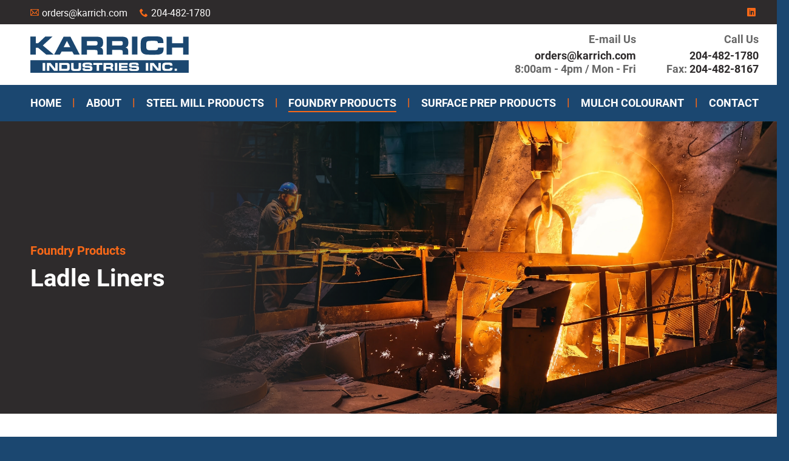

--- FILE ---
content_type: text/html; charset=iso-8859-1
request_url: https://www.karrich.com/foundry-products/ladle-liners
body_size: 8340
content:

<!DOCTYPE html PUBLIC "-//W3C//DTD XHTML 1.0 Transitional//EN" "http://www.w3.org/TR/xhtml1/DTD/xhtml1-transitional.dtd">
<html xmlns="http://www.w3.org/1999/xhtml" xml:lang="en" lang="en">
<head>
<title>Ladle Liners | Karrich Industries Inc. | Foundry Products</title>
<base href="https://www.karrich.com/"/>
<meta http-equiv="Content-Type" content="text/html; charset=iso-8859-1"/>
<meta name="Keywords" content="Karrich Industries, steel mill products, foundry products, surface prep products, mulch colourant, Winnipeg, Manitoba, Western Canada, Canada, US, United States of America, steel mills Canada, steel mill, steel rolling, pipe steel, mill products"/>
<meta name="Description" content="Karrich Industries ladle liners. Foundry products for customers across Canada and the USA (United States of America)"/>
<link href="cms_tools.css?v=4.5.0.3" rel="stylesheet" type="text/css"/>
<link href="karrich.css?v=4.5.0.3" rel="stylesheet" type="text/css"/>
<link href="cssmenu.css?v=4.5.0.3" rel="stylesheet" type="text/css"/>
<link async rel="stylesheet" href="https://assets.uniteinteractive.com/font-awesome/css/font-awesome.css?v=4.5.0.3"/><link href="banner_includes/bannerRotator.css?v=4.5.0.3" rel="stylesheet" type="text/css"><link href="fancybox-master/dist/jquery.fancybox.min.css" rel="stylesheet"><style type="text/css">.fancybox-custom .fancybox-skin{box-shadow:0 0 50px #222}.fancybox-nav{width:60px}.fancybox-nav span{visibility:visible;opacity:1}.fancybox-nav:hover span{opacity:.7}.fancybox-next{right:-80px}.fancybox-prev{left:-80px}</style><style type="text/css">html{scroll-behavior:smooth}.bg-padding-top{padding-top:100px!important}.content_container_external_home_mobile.bg-padding-top,.content_container_external_mobile.bg-padding-top,.content_container_external_home_mobile .bg-padding-top,.content_container_external_mobile .bg-padding-top{padding-top:30px!important}.content_container_external_home .content_full .narrow_content iframe.youtube_embed,.content_container_external .content_full .narrow_content iframe.youtube_embed{height: calc(720px * 9 / 16) !important}.content_container_external_home .content_full .narrow_content iframe.youtube_embed.youtube_embed_shorts,.content_container_external .content_full .narrow_content iframe.youtube_embed.youtube_embed_shorts{height: calc(720px * 16 / 9) !important}.content_container_external_home .content_full .tile_size_75 iframe.youtube_embed,.content_container_external .content_full .tile_size_75 iframe.youtube_embed{height: calc(860px * 9 / 16) !important}.content_container_external_home .content_full .tile_size_75 iframe.youtube_embed.youtube_embed_shorts,.content_container_external .content_full .tile_size_75 iframe.youtube_embed.youtube_embed_shorts{height: calc(860px * 16 / 9) !important}.content_container_external_home .content_full .tile_size_66 iframe.youtube_embed,.content_container_external .content_full .tile_size_66 iframe.youtube_embed{height: calc(780px * 9 / 16) !important}.content_container_external_home .content_full .tile_size_66 iframe.youtube_embed.youtube_embed_shorts,.content_container_external .content_full .tile_size_66 iframe.youtube_embed.youtube_embed_shorts{height: calc(780px * 16 / 9) !important}.content_container_external_home .content_full .tile_size_50 iframe.youtube_embed,.content_container_external .content_full .tile_size_50 iframe.youtube_embed{height: calc(550px * 9 / 16) !important}.content_container_external_home .content_full .tile_size_50 iframe.youtube_embed.youtube_embed_shorts,.content_container_external .content_full .tile_size_50 iframe.youtube_embed.youtube_embed_shorts{height: calc(550px * 16 / 9) !important}.content_container_external_home .content_full .tile_size_33 iframe.youtube_embed,.content_container_external .content_full .tile_size_33 iframe.youtube_embed{height: calc(360px * 9 / 16) !important}.content_container_external_home .content_full .tile_size_33 iframe.youtube_embed.youtube_embed_shorts,.content_container_external .content_full .tile_size_33 iframe.youtube_embed.youtube_embed_shorts{height: calc(360px * 16 / 9) !important}.content_container_external_home .content_full .tile_size_25 iframe.youtube_embed,.content_container_external .content_full .tile_size_25 iframe.youtube_embed{height: calc(237px * 9 / 16) !important}.content_container_external_home .content_full .tile_size_25 iframe.youtube_embed.youtube_embed_shorts,.content_container_external .content_full .tile_size_25 iframe.youtube_embed.youtube_embed_shorts{height: calc(237px * 16 / 9) !important}.content_container_external_home .content_full .tile_size_20 iframe.youtube_embed,.content_container_external .content_full .tile_size_20 iframe.youtube_embed{height: calc(224px * 9 / 16) !important}.content_container_external_home .content_full .tile_size_20 iframe.youtube_embed.youtube_embed_shorts,.content_container_external .content_full .tile_size_20 iframe.youtube_embed.youtube_embed_shorts{height: calc(224px * 16 / 9) !important}.content_container_external_home .content_full .narrow_content iframe.youtube_embed,.content_container_external .content_full .narrow_content iframe.youtube_embed{height: calc(720px * 9 / 16) !important}.content_container_external_home .content_full .narrow_content iframe.youtube_embed.youtube_embed_shorts,.content_container_external .content_full .narrow_content iframe.youtube_embed.youtube_embed_shorts{height: calc(720px * 16 / 9) !important}</style><style type="text/css">.slide_1 { background-image: url('https://www.karrich.com/wcm-docs/freetext/20230321162214_full_size_background_1_3.jpg'); background-repeat: no-repeat; background-position: center center; background-attachment: scroll; background-size: cover; --background-image: url('https://www.karrich.com/wcm-docs/freetext/20230321162214_full_size_background_1_3.jpg'); --background-repeat: no-repeat; --background-position: center center; --background-attachment: scroll; --background-size: cover; } .content_container_external.slide_2 { padding-top: 100px !important; } .content_container_external_mobile.slide_2 { padding-top: 30px !important; }</style><script defer src="cssmenu.js?v=4.5.0.3" language="javascript" type="text/javascript"></script>
<link async href="favicon.ico?v=4.5.0.3" rel="shortcut icon" type="image/x-icon"/>
<meta name="robots" content="noodp"/>
<link rel="canonical" href="https://www.karrich.com/foundry-products/ladle-liners"/>
<meta property="og:site_name" content="Karrich Industries Inc."/>
<meta property="og:type" content="company"/>
<meta property="og:url" content="https://www.karrich.com/foundry-products/ladle-liners"/>
<meta property="og:title" content="Ladle Liners | Foundry Products"/>
<meta property="og:description" content="Karrich Industries ladle liners. Foundry products for customers across Canada and the USA (United States of America)"/>
<meta property="og:image" content="https://www.karrich.com/images/image.php?v=4.5.0&width=792&quality=100&webp=Y&webphtmlimages=Y&image=/wcm-docs/images/products/ladle_liners.png"/>
<meta property="og:latitude" content="50.154938"/>
<meta property="og:longitude" content="-96.865884"/>
<meta property="og:street_address" content="640 Main Street"/>
<meta property="og:locality" content="Selkirk"/>
<meta property="og:region" content="Manitoba"/>
<meta property="og:postal_code" content="R1A 2C3"/>
<meta property="og:country_name" content="Canada"/>
<meta property="og:email" content="orders@karrich.com"/>
<meta property="og:phone_number" content="204-482-1780"/>
<meta property="og:locale" content="en_CA"/>
<meta name="twitter:card" content="summary_large_image"/>
<meta name="twitter:description" content="Karrich Industries ladle liners. Foundry products for customers across Canada and the USA (United States of America)"/>
<meta name="twitter:title" content="Ladle Liners | Foundry Products"/>
<meta name="twitter:site" content=""/>
<meta name="twitter:image" content="https://www.karrich.com/images/image.php?v=4.5.0&width=792&quality=100&webp=Y&webphtmlimages=Y&image=/wcm-docs/images/products/ladle_liners.png"/>
<meta name="twitter:creator" content=""/>
<script defer type='application/ld+json'>{"@context":"http:\/\/schema.org","@type":"WebSite","@id":"#website","url":"https:\/\/karrich.com\/","name":"Karrich Industries Inc.","potentialAction":{"@type":"SearchAction","target":"https:\/\/karrich.com\/?s={search_term_string}","query-input":"required name=search_term_string"}}</script>
<script type="application/ld+json">
    {
      "@context": "http://schema.org/",
      "@type": "LocalBusiness",
      "name": "Karrich Industries Inc.",
      "address":{
        "@type": "PostalAddress",
        "streetAddress": "640 Main Street",
        "addressLocality": "Selkirk",
        "addressRegion": "Manitoba",
        "postalCode": "R1A 2C3",
        "telephone": "204-482-1780"
      },
      "image": "https://www.karrich.com/images/image.php?v=4.5.0&width=792&quality=100&webp=Y&webphtmlimages=Y&image=/wcm-docs/images/products/ladle_liners.png",
      "priceRange": "unknown"
    }
  </script>
<link href="/images/image.php?v=20260119204807&width=512&height=512&cropratio=1:1&nocache=true&image=/apple-touch-icon.png" sizes="512x512" rel="apple-touch-icon-precomposed" type="image/png"/>
<link href="/images/image.php?v=20260119204807&width=268&height=268&cropratio=1:1&nocache=true&image=/apple-touch-icon.png" sizes="268x268" rel="apple-touch-icon-precomposed" type="image/png"/>
<link href="/images/image.php?v=20260119204807&width=180&height=180&cropratio=1:1&nocache=true&image=/apple-touch-icon.png" sizes="180x180" rel="apple-touch-icon-precomposed" type="image/png"/>
<link href="/images/image.php?v=20260119204807&width=167&height=167&cropratio=1:1&nocache=true&image=/apple-touch-icon.png" sizes="167x167" rel="apple-touch-icon-precomposed" type="image/png"/>
<link href="/images/image.php?v=20260119204807&width=152&height=152&cropratio=1:1&nocache=true&image=/apple-touch-icon.png" sizes="152x152" rel="apple-touch-icon-precomposed" type="image/png"/>
<link href="/images/image.php?v=20260119204807&width=144&height=144&cropratio=1:1&nocache=true&image=/apple-touch-icon.png" sizes="144x144" rel="apple-touch-icon-precomposed" type="image/png"/>
<link href="/images/image.php?v=20260119204807&width=120&height=120&cropratio=1:1&nocache=true&image=/apple-touch-icon.png" sizes="120x120" rel="apple-touch-icon-precomposed" type="image/png"/>
<link href="/images/image.php?v=20260119204807&width=114&height=114&cropratio=1:1&nocache=true&image=/apple-touch-icon.png" sizes="114x114" rel="apple-touch-icon-precomposed" type="image/png"/>
<link href="/images/image.php?v=20260119204807&width=80&height=80&cropratio=1:1&nocache=true&image=/apple-touch-icon.png" sizes="76x76" rel="apple-touch-icon-precomposed" type="image/png"/>
<link href="/images/image.php?v=20260119204807&width=76&height=76&cropratio=1:1&nocache=true&image=/apple-touch-icon.png" sizes="76x76" rel="apple-touch-icon-precomposed" type="image/png"/>
<link href="/images/image.php?v=20260119204807&width=72&height=72&cropratio=1:1&nocache=true&image=/apple-touch-icon.png" sizes="72x72" rel="apple-touch-icon-precomposed" type="image/png"/>
<link href="/images/image.php?v=20260119204807&width=60&height=60&cropratio=1:1&nocache=true&image=/apple-touch-icon.png" sizes="60x60" rel="apple-touch-icon-precomposed" type="image/png"/>
<link href="/images/image.php?v=20260119204807&width=57&height=57&cropratio=1:1&nocache=true&image=/apple-touch-icon.png" rel="apple-touch-icon-precomposed" type="image/png"/>
<script defer src="common_functions_v001.js?v=4.5.0.3" language="JavaScript" type="text/javascript"></script>
<!--[if lt IE 9]>
    <link href="ie_fix.css?v=4.5.0.3" rel="stylesheet">
  <![endif]-->
<script defer type="text/javascript">
    function validateFormNewsletter() {
      if (document.myNewsletter.EMAIL.value == "") { alert("Please enter your e-mail address."); document.myNewsletter.EMAIL.focus(); return false; }

      if (document.myNewsletter.EMAIL.value != "") {
        response = checkEmail(document.myNewsletter.EMAIL.value, "", 1);
        if (response != "") { alert(response); document.myNewsletter.EMAIL.focus(); return false; }
      }
      document.myNewsletter.submit(); // Submit to Mail Chimp
      document.myNewsletter.reset(); // Reset Form
    }
  </script>
<script async src="https://www.googletagmanager.com/gtag/js?id=G-PEBHTJ24SW"></script>
<script>
    window.dataLayer = window.dataLayer || [];
    function gtag(){dataLayer.push(arguments);}
    gtag('js', new Date());
    gtag('config', 'G-PEBHTJ24SW');
  </script>
<script src="banner_includes/bannerRotator_jquery.js?v=4.5.0.3" type="text/javascript"></script>
<script defer src="banner_includes/bannerRotator.js?v=4.5.0.3" language="javascript" type="text/javascript"></script>
<script defer type="text/javascript">
    $(document).ready(function(){
      bannerRotator('#bannerRotator', 500, 5000, true);
    });
  </script>
<script language="JavaScript" type="text/javascript">
    window.addEventListener('load', function(event) {
      stickyNav()
    });
    window.addEventListener('resize', function(event) {
      stickyNav()
    });
    window.addEventListener('scroll', function(event) {
      stickyNav()
    });
    function stickyNav(){
      var navbar = document.getElementById('header_container');
      var top_bar = 140;
      var sticky = (navbar.offsetTop + top_bar);
      var sticky_collapse = 80;
      var menu_button_padding_top = 72;
      if (window.pageYOffset >= sticky) {
        navbar.classList.add("sticky");
      } else {
        navbar.classList.remove("sticky");
      }
    }
  </script>
<meta name="viewport" content="width=1300, user-scalable=yes"/>
<script src="https://code.jquery.com/jquery-3.7.1.min.js"></script>
<script src="fancybox-master/dist/jquery.fancybox.min.js"></script>
<script>
    <!--
    $(document).ready(function() {

      $('.fancybox').fancybox({
        helpers: {
          title: {
            type: 'outside'
          },
          overlay: {
            locked: false
          }
        },
        maxWidth: '90%',
        openEffect: 'none',
        closeEffect: 'none',
        beforeShow: function(){
          $("body").css({'overflow-y':'hidden'});
        },
        afterClose: function(){
          $("body").css({'overflow-y':'visible'});
        }
      });

      $('.fancybox_gallery').fancybox({
        padding: 0,
        loop: true,
        animationEffect : "fade",
        prevEffect: 'fade',
        nextEffect: 'fade',
        helpers: {
          title: {
            type: 'outside'
          },
          overlay: {
            locked: true
          }
        },
        buttons : [
          'slideShow',
          'thumbs',
          //'zoom',
          'share',
          //'fullScreen',
          //'download',
          'close'
        ],
        thumbs: {
          autoStart: false, // Display thumbnails on opening
          hideOnClose: true, // Hide thumbnail grid when closing animation starts
          parentEl: ".fancybox-container", // Container is injected into this element
          axis: "y" // Vertical (y) or horizontal (x) scrolling
        },
        maxWidth: '90%',
        maxHeight: '90%',
        openEffect: 'none',
        closeEffect: 'none',
        beforeShow: function(){
          $("body").css({'overflow-y':'hidden'});
        },
        afterClose: function(){
          $("body").css({'overflow-y':'visible'});
        }
      });

      $('.iframe').fancybox({
        helpers: {
          title: {
            type: 'outside'
          },
          overlay: {
            locked: false
          }
        },
        type: 'iframe',
        maxWidth: ((window.innerHeight < window.innerWidth) ? ((window.innerHeight - 200) * 16/9) : (window.innerWidth - 200)),
        maxHeight: ((window.innerHeight < window.innerWidth) ? (window.innerHeight - 200) : ((window.innerWidth - 200) * 9/16)),
        fitToView: false,
        width: '100%',
        height: '100%',
        autoSize: false,
        closeClick: false,
        openEffect: 'none',
        closeEffect: 'none',
        beforeShow: function(){
          $("body").css({'overflow-y':'hidden'});
        },
        afterClose: function(){
          $("body").css({'overflow-y':'visible'});
        }
      });

      $('.iframe_signup').fancybox({
        helpers: {
          title: {
            type: 'outside'
          },
          overlay: {
            locked: false
          }
        },
        type: 'iframe',
        maxWidth: 700,
        maxHeight: 800,
        fitToView: false,
        width: '95%',
        height: '95%',
        autoSize: false,
        openEffect: 'none',
        closeEffect: 'none',
        beforeShow: function(){
          $("body").css({'overflow-y':'hidden'});
        },
        afterClose: function(){
          $("body").css({'overflow-y':'visible'});
        }
      });

      setTimeout(function(){
        $('.fancybox_img img.left').replaceWith(function(i, v) {
          return $('<div/>', {
            style: $('.fancybox_img img').attr('style'),
            class: 'fancybox_div_img img_left',
            html: '<img src="' + this.src + '" border="0" alt="' + $(this).attr('alt') + '" />'
          });
        });
        $('.fancybox_img img.right').replaceWith(function(i, v) {
          return $('<div/>', {
            style: $('.fancybox_img img').attr('style'),
            class: 'fancybox_div_img img_right',
            html: '<img src="' + this.src + '" border="0" alt="' + $(this).attr('alt') + '" />'
          });
        });
        $('.fancybox_img img').replaceWith(function(i, v) {
          return $('<div/>', {
            class: 'fancybox_div_img',
            html: this.outerHTML
          });
        });
        $('.brand_left img').replaceWith(function(i, v) {
          return $('<div/>', {
            class:  $(this).attr('class') + ' brand_left_' + i,
            html: '<img src="' + this.src + '" border="0" alt="' + $(this).attr('alt') + '" /><style>.brand_left_' + i + ':before { display: block; left: -' + ((250 * $(this).outerHeight()) / 800) + 'px; } .content_container_external_mobile .brand_left_' + i + ':before { display: block; left: -' + ((200 * $(this).outerHeight()) / 800) + 'px; }</style>'
          });
        });
        $('img.brand_left').replaceWith(function(i, v) {
          return $('<div/>', {
            class:  $(this).attr('class') + ' brand_left_' + i,
            html: '<img src="' + this.src + '" border="0" alt="' + $(this).attr('alt') + '" /><style>.brand_left_' + i + ':before { display: block; left: -' + ((250 * $(this).outerHeight()) / 800) + 'px; } .content_container_external_mobile .brand_left_' + i + ':before { display: block; left: -' + ((200 * $(this).outerHeight()) / 800) + 'px; }</style>'
          });
        });
        $('.brand_right img').replaceWith(function(i, v) {
          return $('<div/>', {
            class: $(this).attr('class') + ' brand_right_' + i,
            html: '<img src="' + this.src + '" border="0" alt="' + $(this).attr('alt') + '" /><style>.brand_right_' + i + ':before { display: block; right: -' + ((250 * $(this).innerHeight()) / 800) + 'px; } .content_container_external_mobile .brand_right_' + i + ':before { display: block; right: -' + ((200 * $(this).outerHeight()) / 800) + 'px; }</style>'
          });
        });
        $('img.brand_right').replaceWith(function(i, v) {
          return $('<div/>', {
            class: $(this).attr('class') + ' brand_right_' + i,
            html: '<img src="' + this.src + '" border="0" alt="' + $(this).attr('alt') + '" /><style>.brand_right_' + i + ':before { display: block; right: -' + ((250 * $(this).outerHeight()) / 800) + 'px; } .content_container_external_mobile .brand_right_' + i + ':before { display: block; right: -' + ((200 * $(this).outerHeight()) / 800) + 'px; }</style>'
          });
        });
      }, 500);

    });
    //-->
  </script>
</head>
<body>
<div id="PageBgImage">
<script language="Javascript" type="text/javascript">
    <!--
    window.addEventListener('load', function(event) {
      setTimeout(function(){
        anchorLoadOffset();
        smoothScrollAnchors();
        anchorTargets();
      }, 500);
    });
    function anchorTargets(){
      allAnchors = document.getElementsByTagName('a');
      for (var i = 0; i < allAnchors.length; i++) {
        if (allAnchors[i].hasAttribute('href')) {
          if ((allAnchors[i].getAttribute('href').charAt(0) == '/') && (allAnchors[i].getAttribute('href').startsWith('/resources/'))) {
            allAnchors[i].setAttribute('target', '_blank');
          }
        }
      }
    }
    function anchorLoadOffset(){
      if(window.location.hash) {
        hashval = window.location.hash;
        allAnchors = document.getElementsByTagName('a');
        for (var i = 0; i < allAnchors.length; i++) {
          if ((allAnchors[i].hasAttribute('name')) && (allAnchors[i].getAttribute('name').toLowerCase() == hashval.split('#').pop().toLowerCase())) {
            var y = (document.querySelector('#' + allAnchors[i].getAttribute('name')).getBoundingClientRect().top + window.pageYOffset - 150);
            window.scrollTo({top: y, behavior: 'smooth'});
            break;
          }
        }
      }
      const queryString = window.location.search;
      const urlParams = new URLSearchParams(queryString);
      if(queryString.includes('scrollto=')) {
        allAnchors = document.getElementsByTagName('a');
        for (var i = 0; i < allAnchors.length; i++) {
          if ((allAnchors[i].hasAttribute('name')) && (allAnchors[i].getAttribute('name').toLowerCase() == urlParams.get('scrollto').toLowerCase())) {
            var y = (document.querySelector('#' + allAnchors[i].getAttribute('name')).getBoundingClientRect().top + window.pageYOffset - 150);
            window.scrollTo({top: y, behavior: 'smooth'});
            break;
          }
        }
      }
    }
    function smoothScrollAnchors(){
      document.querySelectorAll('a[href*="#"]').forEach(anchor => {
        if (anchor.getAttribute('href').charAt(0) == '#') {
          if ((!anchor.classList.contains('fancybox')) && (!anchor.classList.contains('fancybox_gallery'))) {
            var window_location_pathname_split = window.location.pathname.split('#')[0]
            anchor.setAttribute('href', (window_location_pathname_split != '/' ? window_location_pathname_split : '') + anchor.getAttribute('href'));
          }
        }
        anchor.addEventListener('click', function (e) {
          if (this.getAttribute('href').indexOf('#')) {
            if ((typeof this.getAttribute('href').host === 'undefined') || (this.getAttribute('href').host === window.location.host)) {
              hashval = this.getAttribute('href').split('#').pop();
              allAnchors = document.getElementsByTagName('a');
              for (var i = 0; i < allAnchors.length; i++) {
                if ((allAnchors[i].hasAttribute('name')) && (allAnchors[i].getAttribute('name') == hashval)) {
                  e.preventDefault();
                  hashval = '#' + hashval;
                  history.pushState(null, null, window.location.href.split('#')[0] + hashval);
                  var y = (document.querySelector(hashval).getBoundingClientRect().top + window.pageYOffset - 150);
                  window.scrollTo({top: y, behavior: 'smooth'});
                  break;
                }
              }
            }
          }
        })
      })
    }
    window.addEventListener('message', (event) => {
      if (typeof event.data === 'object' && event.data.type === 'lightwidget_lightbox') {
        document.querySelector('.lightwidget__lightbox .lightwidget__btn--cta')?.setAttribute('target', '_blank');
      }
    });
    // -->
  </script>
<div class="PageWidthLimit">
<div class="content_container_external page_26 dark-fill page-header bg-padding-top bg-included bg-padding-top margin-bottom-0 slide_1 slide_content" id="content_container">
<div class="floating_share">
<div class="floating_share_inner" style="margin-top: -70px;">
</div>
</div>
<div class="content_container_max">
<div class="content_container">
<div class="content content_full">
<div class="tile_holder" style="width: 100%;">
<div class="content tile tile_1 tile_size_100 tile_type_1" style="display: block; position: relative; float: left !important; width: 100%; min-width: 100%; max-width: 100%;  padding: 0px 0px 0px 0px;  box-sizing: border-box; -moz-box-sizing: border-box; -webkit-box-sizing: border-box;">
<h4>Foundry Products</h4>
<h1>Ladle Liners</h1>
</div>
</div>
</div>
</div>
</div>
</div>
</div>
<div class="PageWidthLimit">
<div class="content_container_external page_26 bg-padding-top last-element slide_2 slide_content" style="margin-top: 0px; padding-top: 0px; width: 100%;">
<div class="content_container_max">
<div class="content_container">
<div class="content content_full">
<div class="tile_holder" style="table-layout: fixed; width: calc(100% + 50px);">
<div class="content tile tile_1 tile_size_66 tile_type_1 top" style="display: block; position: relative; float: left; width: 66%; min-width: 66%; max-width: 66%;  padding: 0px 50px 0px 0px;  box-sizing: border-box; -moz-box-sizing: border-box; -webkit-box-sizing: border-box;">
<p><img alt="" src="/images/image.php?v=4.5.0&width=792&quality=100&webp=Y&webphtmlimages=Y&image=/wcm-docs/images/products/ladle_liners.png" style="width: 500px; height: 300px;"/></p>
<p>Designed for use in high temperature industrial applications, our ladle liners minimize heat loss, require very little space and ensure consistency. Available in virtually any size, our ladle liners are effective for use in all types of ladles including single pour casting, continuous casting and more. They are also available in castable materials, pre-cast shapes and repair patching compounds.</p>
</div>
<div class="content tile tile_2 tile_size_33 tile_type_14 top" style="display: block; position: relative; float: left; width: 33%; min-width: 33%; max-width: 33%;  padding: 0px 50px 0px 0px;  box-sizing: border-box; -moz-box-sizing: border-box; -webkit-box-sizing: border-box;">
<div class="sidebar tile_sidebar">
<div class="sub_nav">
<ul>
<li class="level1"><a href="foundry-products">Foundry Products</a></li>
<li class="hot_list"><a href="foundry-products/carbon"><span onClick="toggleSubNav('20'); return false;" style="text-decoration: none;"><i class="fa fa-minus" aria-hidden="true" id="button_toggleSubNav_20"></i></span>Melting</a>
<div id="div_subsection_20"><ul class="sub2">
<li><a href="foundry-products/carbon">Carbon</a></li>
<li><a href="foundry-products/ferro-alloys">Ferro Alloys</a></li>
<li><a href="foundry-products/iron-pyrite">Iron Pyrite</a></li>
<li class="hot_list"><a href="foundry-products/ladle-liners">Ladle Liners</a></li>
<li><a href="foundry-products/nickel">Nickel</a></li>
<li><a href="furnace-and-ladle-flux">Furnace and Ladle Flux</a></li>
<li><a href="foundry-products/pig-iron">Pig Iron</a></li>
<li><a href="foundry-products/refractories">Refractories</a></li>
<li><a href="foundry-products/risers">Risers</a></li>
<li><a href="foundry-products/silicon-carbide">Silicon Carbide</a></li>
<li><a href="foundry-products/slag-coagulants">Slag Coagulants</a></li>
<li><a href="foundry-products/vermiculite">Vermiculite</a></li>
<li><a href="foundry-products/dipping-ladles">Dipping Ladles</a></li>
</ul></div>
</li>
<li><a href="foundry-products/anti-veining"><span onClick="toggleSubNav('21'); return false;" style="text-decoration: none;"><i class="fa fa-plus" aria-hidden="true" id="button_toggleSubNav_21"></i></span>Mold + Core Making</a>
<div id="div_subsection_21" style="display: none;"><ul class="sub2">
<li><a href="foundry-products/anti-veining">Anti-veining</a></li>
<li><a href="foundry-products/bentonite">Bentonite</a></li>
<li><a href="foundry-products/casting-sand">Casting Sand</a></li>
<li><a href="foundry-products/cope-seal">Cope Seal</a></li>
<li><a href="foundry-products/core-box-cleaner">Core Box Cleaner</a></li>
<li><a href="foundry-products/refractory-coatings">Refractory Coatings</a></li>
<li><a href="foundry-products/release-agents">Release Agents</a></li>
<li><a href="foundry-products/resin">Resin</a></li>
<li><a href="foundry-products/resin-coated-sand">Resin Coated Sand</a></li>
</ul></div>
</li>
<li><a href="foundry-products/steel-grit"><span onClick="toggleSubNav('22'); return false;" style="text-decoration: none;"><i class="fa fa-plus" aria-hidden="true" id="button_toggleSubNav_22"></i></span>Cleaning + Finishing</a>
<div id="div_subsection_22" style="display: none;"><ul class="sub2">
<li><a href="foundry-products/steel-grit">Steel Grit</a></li>
<li><a href="foundry-products/steel-shot">Steel Shot</a></li>
</ul></div>
</li>
</ul>
</div>
</div>
</div>
</div>
</div>
</div>
</div>
</div>
</div>
<div class="header_container_external" id="header_container">
<div class="header_container">
<div class="header">
<div class="header_top_bar">
<p style="float: left;">
<span class="icomoon">A</span><a href="mailto:orders@karrich.com">orders@karrich.com</a>
&nbsp;&nbsp;&nbsp;
<span class="icomoon">x</span>204-482-1780
</p>
<p style="float: right;">
<a href="/social/?linkedin" target="_blank"><span class="icomoon">)</span></a>
</p>
</div>
<div class="logo"><a href="/">Karrich Industries Inc.</a></div>
<div class="header_top">
<div class="header_top_inner">
<p>E-mail Us</p>
<p><a href="mailto:orders@karrich.com">orders@karrich.com</a><br/>8:00am - 4pm / Mon - Fri</p>
</div>
<div class="header_top_inner">
<p>Call Us</p>
<p><a href="tel:204-482-1780">204-482-1780</a><br/>Fax: <a href="tel:204-482-8167">204-482-8167</a></p>
</div>
</div>
<div class="main_nav">
<ul id="nav">
<li id="main_nav_1" class="top"><a href="/" target="" id="nav_link_1" class="home"><div class="left"></div><div class="middle">Home</div><div class="right"></div></a></li>
<li class="seperator">|</li>
<li id="main_nav_2" class="top"><a href="about" target="" id="nav_link_2" class="about"><div class="left"></div><div class="middle">About</div><div class="right"></div></a></li>
<li class="seperator">|</li>
<li id="main_nav_3" class="top"><a href="steel-mill-products" target="" id="nav_link_5" class="steel_mill_products fly"><div class="left"></div><div class="middle">Steel Mill Products</div><div class="right"></div></a>
<ul class="sub">
<li><a href="steel-mill-products/carbon" id="nav_link_10" class="fly">Carbon</a>
<ul class="sub2">
<li><a href="steel-mill-products/carbon" id="nav_link_11">Carbon</a></li>
<li><a href="steel-mill-products/foamy-slag" id="nav_link_12">Foamy Slag</a></li>
</ul>
</li>
<li><a href="steel-mill-products/cored-wire" id="nav_link_13">Cored Wire</a></li>
<li><a href="steel-mill-products/ferro-alloys" id="nav_link_14">Ferro Alloys</a></li>
<li><a href="steel-mill-products/nickel" id="nav_link_15">Nickel</a></li>
<li><a href="steel-mill-products/equipment" id="nav_link_16">Equipment</a></li>
<li><a href="steel-mill-products/sensors-for-molten-metals" id="nav_link_17">Sensors For Molten Metals</a></li>
<li><a href="steel-mill-products/oxygen-lance-pipe" id="nav_link_18">Oxygen Lance Pipe</a></li>
<li><a href="steel-mill-products/refractories" id="nav_link_19">Refractories</a></li>
</ul>
</li>
<li class="seperator">|</li>
<li id="main_nav_4" class="top active"><a href="foundry-products" target="" id="nav_link_6" class="foundry_products foundry_products_hot hot fly"><div class="left"></div><div class="middle">Foundry Products</div><div class="right"></div></a>
<ul class="sub">
<li><a href="foundry-products/carbon" id="nav_link_20" class="fly">Melting</a>
<ul class="sub2 double">
<li><a href="foundry-products/carbon" id="nav_link_23">Carbon</a></li>
<li><a href="foundry-products/ferro-alloys" id="nav_link_24">Ferro Alloys</a></li>
<li><a href="foundry-products/iron-pyrite" id="nav_link_25">Iron Pyrite</a></li>
<li><a href="foundry-products/ladle-liners" id="nav_link_26" class="active">Ladle Liners</a></li>
<li><a href="foundry-products/nickel" id="nav_link_27">Nickel</a></li>
<li><a href="furnace-and-ladle-flux" id="nav_link_28">Furnace and Ladle Flux</a></li>
<li><a href="foundry-products/pig-iron" id="nav_link_29">Pig Iron</a></li>
<li><a href="foundry-products/refractories" id="nav_link_30">Refractories</a></li>
<li><a href="foundry-products/risers" id="nav_link_31">Risers</a></li>
<li><a href="foundry-products/silicon-carbide" id="nav_link_32">Silicon Carbide</a></li>
<li><a href="foundry-products/slag-coagulants" id="nav_link_33">Slag Coagulants</a></li>
<li><a href="foundry-products/vermiculite" id="nav_link_34">Vermiculite</a></li>
<li><a href="foundry-products/dipping-ladles" id="nav_link_35">Dipping Ladles</a></li>
</ul>
</li>
<li><a href="foundry-products/anti-veining" id="nav_link_21" class="fly">Mold + Core Making</a>
<ul class="sub2">
<li><a href="foundry-products/anti-veining" id="nav_link_36">Anti-veining</a></li>
<li><a href="foundry-products/bentonite" id="nav_link_37">Bentonite</a></li>
<li><a href="foundry-products/casting-sand" id="nav_link_38">Casting Sand</a></li>
<li><a href="foundry-products/cope-seal" id="nav_link_39">Cope Seal</a></li>
<li><a href="foundry-products/core-box-cleaner" id="nav_link_40">Core Box Cleaner</a></li>
<li><a href="foundry-products/refractory-coatings" id="nav_link_41">Refractory Coatings</a></li>
<li><a href="foundry-products/release-agents" id="nav_link_42">Release Agents</a></li>
<li><a href="foundry-products/resin" id="nav_link_43">Resin</a></li>
<li><a href="foundry-products/resin-coated-sand" id="nav_link_44">Resin Coated Sand</a></li>
</ul>
</li>
<li><a href="foundry-products/steel-grit" id="nav_link_22" class="fly">Cleaning + Finishing</a>
<ul class="sub2">
<li><a href="foundry-products/steel-grit" id="nav_link_45">Steel Grit</a></li>
<li><a href="foundry-products/steel-shot" id="nav_link_46">Steel Shot</a></li>
</ul>
</li>
</ul>
</li>
<li class="seperator">|</li>
<li id="main_nav_5" class="top"><a href="surface-prep-products" target="" id="nav_link_7" class="surface_prep_products fly"><div class="left"></div><div class="middle">Surface Prep Products</div><div class="right"></div></a>
<ul class="sub">
<li><a href="surface-prep-products/steel-grit" id="nav_link_47">Steel Grit</a></li>
<li><a href="surface-prep-products/steel-shot" id="nav_link_48">Steel Shot</a></li>
<li><a href="equipment" id="nav_link_49">Equipment</a></li>
</ul>
</li>
<li class="seperator">|</li>
<li id="main_nav_6" class="top"><a href="mulch-colourant" target="" id="nav_link_8" class="mulch_colourant"><div class="left"></div><div class="middle">Mulch Colourant</div><div class="right"></div></a></li>
<li class="seperator">|</li>
<li id="main_nav_7" class="top"><a href="contact" target="" id="nav_link_9" class="contact"><div class="left"></div><div class="middle">Contact</div><div class="right"></div></a></li>
</ul>
</div>
</div>
</div>
<script type="text/javascript">
    <!--
      function responsiveOnload() {}
      window.addEventListener('load', function(event) {
        responsiveOnload();
        setTimeout(function(){ responsiveOnload(); }, 500);
        setTimeout(function(){ responsiveOnload(); }, 800);
        setTimeout(function(){ document.getElementById('PageBgImage').style.opacity = 1.0; }, 500);
      });
    //-->
    </script>
<script type="text/javascript">
    <!--
    //-->
    </script>
</div>
<div class="content footer_special">
<div class="footer_special_internal">
<div class="inner show-inner">
<h2>Want to connect with Karrich Industries?</h2>
<h3>Our team is made up of dedicated industry professionals who are committed to providing our customers with superior product support.</h3>
<p class="more"><a href="contact">Contact Us</a></p>
</div>
</div>
</div>
<div class="footer_container_external">
<div class="footer_container">
<div class="footer">
<div class="panels">
<div class="panel panel_1">
<a href="/"><img src="images/logo_footer.svg" border="0" alt="Karrich Industries Inc."/></a>
</div>
<div class="panel panel_2">
<h3>Contact Us</h3>
<p>640 Main Street<br/>Selkirk, Manitoba, Canada, R1A 2C3<br/><span class="icomoon">x</span> 204-482-1780<br/><span class="icomoon">A</span> <a href="mailto:orders@karrich.com">orders@karrich.com</a></p>
</div>
<div class="panel panel_3">
<img src="images/photos/iso-registered.png" border="0" alt="Trig Industrial" style="vertical-align: middle;"/> <a href="http://www.trigindustrial.com/" target="_blank"><img src="images/photos/trig-industrial-logo.svg" border="0" alt="Trig Industrial" style="vertical-align: middle; margin: 0px 10px;"/></a> <a href="http://www.selkirksilica.com/" target="_blank"><img src="images/photos/selkirk-silica-logo.svg" border="0" alt="Selkirk Silica" style="vertical-align: middle;"/></a>
</div>
</div>
</div>
</div>
<div class="footer_copyright">
<div class="footer_copyright_inner">
<p class="social">
<a href="/social/?linkedin" target="_blank"><span class="icomoon">)</span></a>
</p>
<p>Copyright &copy; 2026 <span>Karrich Industries Inc</span>. All Rights Reserved.</p>
</div>
</div>
</div>
</div>
<head/><a href="https://www.uniteinteractive.com" target="_blank"><img src="[data-uri]" border="0" alt="Unite Interactive" title="Unite Interactive | Digital & Brand Strategy, Web Design & Development, Mobile & Responsive Design, Content Management and Digital Marketing in Winnipeg, Manitoba, Canada" style="width: 1px; height: 1px;"/></a>
<script type="text/javascript">
  function checkUserAgent() {
    let userAgentString = navigator.userAgent;
    console.log(userAgentString);
    if ((userAgentString.indexOf("MSIE") > -1) || (userAgentString.indexOf("Trident") > -1)) {
      var date = new Date();
      date.setDate(date.getDate());
      current_datetime = date.getFullYear() + '' + ('0' + date.getMonth()+1).slice(-2) + '' + ('0' + date.getDate()).slice(-2) + '' + ('0' + date.getHours()).slice(-2) + '' + ('0' + date.getMinutes()).slice(-2) + '' + ('0' + date.getSeconds()).slice(-2);
      date2 = new Date(new Date().getTime() + 1 * 60 * 60 * 1000);
      session_datetime = date2.getFullYear() + '' + ('0' + date2.getMonth()+1).slice(-2) + '' + ('0' + date2.getDate()).slice(-2) + '' + ('0' + date2.getHours()).slice(-2) + '' + ('0' + date2.getMinutes()).slice(-2) + '' + ('0' + date2.getSeconds()).slice(-2);
      if ((localStorage.getItem("session_datetime") === null) || (localStorage.getItem("session_datetime") < current_datetime)) {
        alert("STOP! You are using an unsupported browser. Please consider a more reliable browser, such as Google Chrome, Mozilla Firefox or Microsoft Edge. Mac users can also use Safari.");
        localStorage.setItem("session_datetime", session_datetime);
        location.href = '/error.php?id=unsupported';
      }
    }
  }
  function addUnsupportedErrorMessage() {
    console.log(location.pathname);
    if (location.pathname == '/error.php') {
      var url = window.location.href;
      if(url.indexOf('id=unsupported') != -1) {
        document.getElementsByClassName('content')[0].innerHTML = '<h1 class="title">Unsupported Browser</h1><p class="alert">This website does not support Internet Explorer.</p><p>Internet Explorer is no longer a supported browser. Microsoft has warned to stop using it as your default internet browser.<br/>For more information on this, you can read <a href="https://www.zdnet.com/article/microsoft-security-chief-ie-is-not-a-browser-so-stop-using-it-as-your-default/" target="_blank">this article</a>.</p><p>Please upgrade to <a href="https://chrome.google.com" target="_blank">Google Chrome</a> or <a href="https://mozilla.org/firefox/" target="_blank">Mozilla Firefox</a>. Another option is <a href="https://www.microsoft.com/en-us/edge" target="_blank">Microsoft Edge</a> if your computer is running Windows 7 or better.</p>';
        if (document.getElementById('nav')) { document.getElementById('nav').style.display = 'none'; }
      }
    }
  }
  window.addEventListener('load', function(event) {
    checkUserAgent();
    addUnsupportedErrorMessage();
  });
</script>
</body>
</html>


--- FILE ---
content_type: text/css
request_url: https://www.karrich.com/cms_tools.css?v=4.5.0.3
body_size: 23349
content:
/* THIS FILE IS UPDATED BY A REMOTE SCRIPT. */
/* ANY CHANGES MADE TO THIS FILE WILL BE LOST IN A FUTURE UPDATE. */

@import "/cms_tools_import.css";

@media only screen and (min-width: 0px) and (max-width: 500px) and (-webkit-min-device-pixel-ratio:0) {

	body { font-size: 22px; line-height: 30px !important; -webkit-text-size-adjust: 100%; }
	p,td,th,li,label {
		line-height: inherit;
	}
	.content_container_external_mobile .content p, .content_container_external_mobile .content td, .content_container_external_mobile .content th, .content_container_external_mobile .content li, .content_container_external_mobile .content label {
		font-size: 22px;
		line-height: 30px;
	}
	.footer_container_external p, .footer_container_external td, .footer_container_external th, .footer_container_external li, .footer_container_external label {
		font-size: 22px;
		line-height: 30px !important;
	}

	select,
	textarea,
	input,
	select:focus,
	textarea:focus,
	input:focus {
		font-size: 22px;
	}
	td select,
	td textarea,
	td input,
	td select:focus,
	td textarea:focus,
	td input:focus {
		display: inline-block !important;
		width: 100%;
	}
	td input[type="radio"],
	td input[type="checkbox"] {
		width: auto !important;
	}
}
@media only screen and (min-width: 500px) and (max-width: 1300px) and (-webkit-min-device-pixel-ratio:0) {
	body {
		min-width: 1300px;
		overflow-x: scroll !important;
	}
	#PageBgImage {
		width: 100%;
		min-width: 1300px;
		overflow: hidden !important;
	}
}
#PageBgImage {
	-webkit-animation: 0s ease 10s normal forwards 1 loadfadein;
	animation: 0s ease 10s normal forwards 1 loadfadein;
}
@keyframes loadfadein {
    0% { opacity: 0; }
    100% { opacity: 1; }
}
@-webkit-keyframes loadfadein {
    0% { opacity: 0; }
    100% { opacity: 1; }
}

/* scrollbar */
body { overflow: overlay; }
/*body { scrollbar-color: rgba(255, 255, 255, 0) rgba(255, 255, 255, 0); scrollbar-width: thin; } /* firefox */
body::-webkit-scrollbar { display: block; background-color: #f1f1f1 !important; /*width: 15px; height: 15px;*/ }
body::-webkit-scrollbar-button { display: none; }
body::-webkit-scrollbar-corner,
body::-webkit-scrollbar-track { background-color: rgba(0, 0, 0, 0) !important; }
body::-webkit-scrollbar-thumb {
	background-color: #c0c0c0 !important;
	border-radius: 10px;
	-khtml-border-radius: 10px;
	-moz-border-radius: 10px;
	-webkit-border-radius: 10px;
	border: 3px solid transparent;
	background-clip: content-box;
}
body::-webkit-scrollbar-thumb:hover { background-color: #a8a8a8 !important; }

/* Buttons */
body::-webkit-scrollbar-button:single-button { background-color: #f1f1f1; display: block; background-size: 10px; background-repeat: no-repeat; }
body::-webkit-scrollbar-button:single-button:hover { background-color: #f1f1f1; display: block; background-size: 10px; background-repeat: no-repeat; }
/* Up */
body::-webkit-scrollbar-button:single-button:vertical:decrement { height: 15px; width: 15px; background-position: center 5px; background-image: url("data:image/svg+xml;utf8,<svg xmlns='http://www.w3.org/2000/svg' width='100' height='100' fill='rgb(80, 80, 80)'><polygon points='50,00 0,50 100,50'/></svg>"); }
body::-webkit-scrollbar-button:single-button:vertical:decrement:hover { background-image: url("data:image/svg+xml;utf8,<svg xmlns='http://www.w3.org/2000/svg' width='100' height='100' fill='rgb(0, 0, 0)'><polygon points='50,00 0,50 100,50'/></svg>"); }
/* Down */
body::-webkit-scrollbar-button:single-button:vertical:increment { height: 15px; width: 15px; background-position: center 5px; background-image: url("data:image/svg+xml;utf8,<svg xmlns='http://www.w3.org/2000/svg' width='100' height='100' fill='rgb(80, 80, 80)'><polygon points='0,0 100,0 50,50'/></svg>"); }
body::-webkit-scrollbar-button:single-button:vertical:increment:hover { background-image: url("data:image/svg+xml;utf8,<svg xmlns='http://www.w3.org/2000/svg' width='100' height='100' fill='rgb(0, 0, 0)'><polygon points='0,0 100,0 50,50'/></svg>");
}
/* Left */
body::-webkit-scrollbar-button:single-button:horizontal:decrement { height: 15px; width: 15px; background-position: 5px center; background-image: url("data:image/svg+xml;utf8,<svg xmlns='http://www.w3.org/2000/svg' width='100' height='100' fill='rgb(80, 80, 80)'><polygon points='0,50 50,100 50,0'/></svg>"); }
body::-webkit-scrollbar-button:single-button:horizontal:decrement:hover { background-image: url("data:image/svg+xml;utf8,<svg xmlns='http://www.w3.org/2000/svg' width='100' height='100' fill='rgb(0, 0, 0)'><polygon points='0,50 50,100 50,0'/></svg>"); }
/* Right */
body::-webkit-scrollbar-button:single-button:horizontal:increment { height: 15px; width: 15px; background-position: 5px center; background-image: url("data:image/svg+xml;utf8,<svg xmlns='http://www.w3.org/2000/svg' width='100' height='100' fill='rgb(80, 80, 80)'><polygon points='0,0 0,100 50,50'/></svg>"); }
body::-webkit-scrollbar-button:single-button:horizontal:increment:hover { background-image: url("data:image/svg+xml;utf8,<svg xmlns='http://www.w3.org/2000/svg' width='100' height='100' fill='rgb(0, 0, 0)'><polygon points='0,0 0,100 50,50'/></svg>"); }

/* fancybox caption text color */
.fancybox-caption__body p, .fancybox-caption__body td, .fancybox-caption__body th, .fancybox-caption__body li, .fancybox-caption__body label {
	color: #ffffff !important;
}

.login_error_msg {
	background: var(--alt-fill) !important;
	display: block;
	color: #ffffff !important;
	font-family: Arial, Verdana, Geneva, helvetica, sans-serif;
	font-size: 12px;
	width: 100%;
	padding: 5px;
	margin: 0px 0px 5px 0px;
	box-sizing: border-box;
	-moz-box-sizing: border-box;
	-webkit-box-sizing: border-box;
	border-radius: 7px;
	-khtml-border-radius: 7px;
	-moz-border-radius: 7px;
	-webkit-border-radius: 7px;
}
.login_error_msg .upgrade {
	color: #cbad36 !important;
}
.login_progress {
	background: url('images/photos/loader.gif') repeat left center;
	display: block;
	width: 100px;
	height: 22px;
	padding: 0px;
	margin: 5px 0px;
	box-sizing: border-box;
	-moz-box-sizing: border-box;
	-webkit-box-sizing: border-box;
	border-radius: 7px;
	-khtml-border-radius: 7px;
	-moz-border-radius: 7px;
	-webkit-border-radius: 7px;
}

#PageBgImage {
	width: 100%;
	overflow: hidden !important;
}
.PageWidthLimit_home,
.PageWidthLimit {
	background: #eef3f7;
	position: relative;
	width: 100%;
	margin: 0px auto 0px auto;
	padding: 0px;
	overflow: visible !important;
}

a.lightwidget__btn:link,
a.lightwidget__btn:visited { background-color: var(--lightwidget-btn-bg-color); color: var(--lightwidget-btn-color); text-decoration: none !important; font-weight: normal !important; }
a.lightwidget__btn:hover,
a.lightwidget__btn:active { background-color: var(--lightwidget-btn-hover-bg-color); color: var(--lightwidget-btn-hover-color); text-decoration: none !important; font-weight: normal !important; }

.header_container_external_home.sticky .header_container_home,
.header_container_external.sticky .header_container {
	min-width: 1300px;
}
@media only screen and (min-width: 1302px) and (max-width: 1453px) {
	.header_container_external_home.nav-collapsed .header_top,
	.header_container_external.nav-collapsed .header_top {
		margin-right: calc(((1463px - 100vw) / 2) - 7px);
	}
}
@media only screen and (min-width: 1px) and (max-width: 1301px) {
	.header_container_external_home.nav-collapsed .header_top,
	.header_container_external.nav-collapsed .header_top {
		margin-right: calc(1301px - 100vw + 77px);
	}
}
@media only screen and (min-width: 1px) and (max-width: 1200px) {
	.header_container_external_home.nav-collapsed .header_top,
	.header_container_external.nav-collapsed .header_top {
		display: none;
	}
}
/*
.header_container_external_home .main_nav #nav li ul.sub,
.header_container_external .main_nav #nav li ul.sub {
	max-height: calc(100vh - 200px);
	overflow: hidden;
	overflow-x: auto;
	overflow-y: auto;
}

.header_container_external_home.sticky .main_nav #nav li ul.sub,
.header_container_external.sticky .main_nav #nav li ul.sub {
	max-height: calc(100vh - 200px);
	overflow: hidden;
	overflow-y: auto;
}
*/

.header_container_external_home,
.header_container_home,
.header_container_external,
.header_container,
.sticky.collapse .header_container_home,
.sticky.collapse .header_container {
	z-index: 100 !important;
}

.social_colored a.bluesky .icomoon,
.social_colored a.bluesky .icomoon2,
.social_colored a.bluesky .fa {
	color: #87CEEB;
}
.social_colored a.facebook .icomoon,
.social_colored a.facebook .icomoon2,
.social_colored a.facebook .fa {
	color: #1877F2;
}
.social_colored a.instagram .icomoon,
.social_colored a.instagram .icomoon2,
.social_colored a.instagram .fa {
	background: linear-gradient(#6228d7, #ee2a7b, #f9ce34);
	background-position: 0% 0%;
	background-clip: text;
	color: transparent;
}
.social_colored a.linkedin .icomoon,
.social_colored a.linkedin .icomoon2,
.social_colored a.linkedin .fa {
	color: #006eab;
}
.social_colored a.pinterest .icomoon,
.social_colored a.pinterest .icomoon2,
.social_colored a.pinterest .fa {
	color: #c1212a;
}
.social_colored a.snapchat .icomoon,
.social_colored a.snapchat .icomoon2,
.social_colored a.snapchat .fa {
	color: #fffc00;
}
.social_colored a.threads .icomoon,
.social_colored a.threads .icomoon2,
.social_colored a.threads .fa {
	color: #000000;
}
.social_colored a.tiktok .icomoon,
.social_colored a.tiktok .icomoon2,
.social_colored a.tiktok .fa {
	color: #000000;
}
.social_colored a.twitter_x .icomoon,
.social_colored a.twitter_x .icomoon2,
.social_colored a.twitter_x .fa {
	color: #000000;
}
.social_colored a.vimeo .icomoon,
.social_colored a.vimeo .icomoon2,
.social_colored a.vimeo .fa {
	color: #19b7ea;
}
.social_colored a.youtube .icomoon,
.social_colored a.youtube .icomoon2,
.social_colored a.youtube .fa {
	color: #ff0000;
}

.main_nav:has(#nav) {
	/*overflow-x: hidden;*/
}
.main_nav:has(#nav)::-webkit-scrollbar {
	display: none;
}
.main_nav #nav {
	white-space: nowrap;
	-moz-transform: scale(1) !important;
	-o-transform: scale(1) !important;
	-webkit-transform: scale(1) !important;
	transform: scale(1) !important;
}
.main_nav #nav > li.top.collapsed,
.main_nav #nav > li.seperator.collapsed,
.main_nav #nav > li.top > a.fly:before,
.main_nav #nav > li.top.hamburger > a > div.middle:before,
.main_nav #nav > li.top.hamburger > a > div.middle:after {
	display: none;
}
/*
.main_nav #nav > li.top > a > div.middle {
	-moz-transition: all 200ms ease-in-out;
	-o-transition: all 200ms ease-in-out;
	-webkit-transition: all 200ms ease-in-out;
	transition: all 200ms ease-in-out;
	opacity: 0;
	-webkit-animation: 0s ease 1s normal forwards 1 loadfadein;
	animation: 0s ease 1s normal forwards 1 loadfadein;
}
.main_nav.show #nav > li.top > a > div.middle {
	opacity: 1;
}
*/
.main_nav #nav li.top > a .middle:has(span.icomoon):after { display: none; }
.main_nav #nav li.top:has(a > div.middle > span.icomoon) + li.seperator {
    width: 5px;
}
.main_nav #nav li.top > a:has(.middle .twitter) { color: #1ab2e8; text-decoration: none; }
.main_nav #nav li.top > a:has(.middle .instagram) { color: #bc2a8d; text-decoration: none; }
.main_nav #nav li.top > a:has(.middle .linkedin) { color: #0077b5; text-decoration: none; }

.main_nav #nav li.top > a .middle .twitter { font-family: icomoon_ycdt, Arial; text-transform: none; }
.main_nav #nav li.top > a .middle .instagram { font-family: icomoon_ycdt, Arial; text-transform: none; }
.main_nav #nav li.top > a .middle .linkedin { font-family: icomoon_ycdt, Arial; text-transform: none; }

/* scrollbar */
.main_nav #nav li ul.sub { scrollbar-color: rgba(255,255,255,0.5) rgba(255,255,255,0.5); scrollbar-width: thin; } /* firefox */
.main_nav #nav li ul.sub::-webkit-scrollbar { width: 5px; }
.main_nav #nav li ul.sub::-webkit-scrollbar:hover { width: 10px; }
.main_nav #nav li ul.sub::-webkit-scrollbar-track { background-color: rgba(255,255,255,0.2); }
.main_nav #nav li ul.sub::-webkit-scrollbar-thumb { background-color: rgba(255,255,255,0.5); border: 0px solid transparent; background-clip: padding-box; }
.main_nav #nav li ul.sub::-webkit-scrollbar-thumb:hover { background: rgba(255,255,255,1); border: 3px solid transparent; }

.main_nav #nav li ul.sub li a.active:after {
	display: block;
	position: absolute;
	top: calc(50% - 8px); /* font-size divided by 2 (16px / 2 = 8px) */
	left: 0px;
	width: 10px;
	height: 100%;
	font: normal normal normal 16px/1 font-awesome;
	font-size: 16px;
	text-rendering: auto;
	-webkit-font-smoothing: antialiased;
	-moz-osx-font-smoothing: grayscale;
	content: "\f0da";
	color: var(--subnav-bg-hot, var(--alt-fill));
	vertical-align: middle;
	z-index: 999;

	-moz-transition: all 0.5s ease-in-out;
	-o-transition: all 0.5s ease-in-out;
	-webkit-transition: all 0.5s ease-in-out;
	transition: all 0.5s ease-in-out;
}

/* Hidden links */
.main_nav #nav li ul.sub li.is_hidden a,
.main_nav #nav li ul.sub li.is_hidden a:hover {
	width: calc(100% - 40px) !important;
	padding-right: 40px;
	background-image: none;
}
.main_nav #nav li ul.sub li.is_hidden {
	background-image: linear-gradient(to right, var(--alt-fill), var(--dark-fill)) !important;
	background-color: transparent !important;
}
.main_nav #nav li ul.sub li.is_hidden a {
	color: #ffffff;

	-moz-transition: all 200ms ease-in-out;
	-o-transition: all 200ms ease-in-out;
	-webkit-transition: all 200ms ease-in-out;
	transition: all 200ms ease-in-out;
}

.main_nav #nav li ul.sub li.is_hidden a:before {
	display: inline-block;
	position: absolute;
	top: 10px;
	right: 10px;
	font: normal normal normal 16px/1 font-awesome;
	font-size: 16px;
	text-rendering: auto;
	-webkit-font-smoothing: antialiased;
	-moz-osx-font-smoothing: grayscale;
	content: "\f070";
	width: 20px;
	height: 100%;
	text-align: right;
	opacity: 1;
	z-index: 999;

	-moz-transition: color 200ms ease-in-out;
	-o-transition: color 200ms ease-in-out;
	-webkit-transition: color 200ms ease-in-out;
	transition: color 200ms ease-in-out;

	-moz-transition: all 200ms ease-in-out;
	-o-transition: all 200ms ease-in-out;
	-webkit-transition: all 200ms ease-in-out;
	transition: all 200ms ease-in-out;
}

.main_nav #nav li ul.double,
.main_nav #nav li li ul.double,
.main_nav #nav li li li ul.double,
.main_nav #nav li li li li ul.double,
.main_nav #nav li li li li li ul.double {
	width: 500px !important;
	transition: all 200ms ease-in-out, width 0ms;
	-moz-transition: all 200ms ease-in-out, width 0ms;
	-webkit-transition: all 200ms ease-in-out, width 0ms;
	-o-transition: all 200ms ease-in-out, width 0ms;
}

.main_nav #nav li ul.double > li,
.main_nav #nav li li ul.double > li,
.main_nav #nav li li li ul.double > li,
.main_nav #nav li li li li ul.double > li,
.main_nav #nav li li li li li ul.double > li { max-width: 250px !important; }

.main_nav #nav > li > ul.right {
	left: unset !important;
	right: 0px !important;
	top: var(--subnav-top-off) !important;
}
.main_nav #nav > li:hover > ul.right {
	left: unset !important;
	right: 0px !important;
	top: var(--subnav-top-hot) !important;
}

.main_nav #nav li ul.double > li,
.main_nav #nav li li ul.double > li,
.main_nav #nav li li li ul.double > li,
.main_nav #nav li li li li ul.double > li,
.main_nav #nav li li li li li ul.double > li {
	container-type: inline-size;
	container-name: sub-double-anchor-max;
}
@container sub-double-anchor-max (width >= 250px) {
	.main_nav #nav li ul.double > li > a,
	.main_nav #nav li li ul.double > li > a,
	.main_nav #nav li li li ul.double > li > a,
	.main_nav #nav li li li li ul.double > li > a,
	.main_nav #nav li li li li li ul.double > li > a {
		max-width: 250px !important;
		white-space: normal !important;
	}
}

.main_nav #nav li li > ul.right,
.main_nav #nav li li li > ul.right,
.main_nav #nav li li li li > ul.right,
.main_nav #nav li li li li li > ul.right {
	left: unset !important;
	right: calc(100% - 20px) !important;
}
.main_nav #nav li:hover li:hover > ul.right,
.main_nav #nav li li:hover li:hover > ul.right,
.main_nav #nav li li li:hover li:hover > ul.right,
.main_nav #nav li li li li:hover li:hover > ul.right {
	left: unset !important;
	right: 100% !important;
}

.main_nav #nav li > a.fly:before,
.main_nav #nav li ul.sub li > a.fly:before,
.main_nav #nav li:hover ul.sub li > a.fly:before,
.main_nav #nav li:hover ul.sub li:hover li > a.fly:before,
.main_nav #nav li:hover ul.sub li:hover li:hover li > a.fly:before,
.main_nav #nav li:hover ul.sub li:hover li:hover li:hover li > a.fly:before {
	height: unset !important;
	z-index: auto !important;
}

.main_nav #nav > li:hover > a.fly:before {z-index:401 !important;}
.main_nav #nav > li ul.sub > li:hover > a.fly:before {z-index:501 !important;}
.main_nav #nav > li ul.sub > li:hover > a.fly:before {z-index:601 !important;}
.main_nav #nav > li ul.sub > li > ul.sub2 li:hover > a.fly:before {z-index:701 !important;}
.main_nav #nav > li ul.sub > li > ul.sub2 li > ul.sub3 li:hover > a.fly:before {z-index:801 !important;}
.main_nav #nav > li ul.sub > li > ul.sub2 li > ul.sub3 li > ul > li:hover > a.fly:before {z-index:901 !important;}

.main_nav #nav li ul.sub li.pdf_attachment a:before,
.main_nav #nav li ul.sub li.word_attachment a:before,
.main_nav #nav li ul.sub li.excel_attachment a:before,
.main_nav #nav li ul.sub li.powerpoint_attachment a:before,
.main_nav #nav li ul.sub li.url_attachment a:before {
	z-index: unset !important;
}

.main_nav #nav li:hover ul.sub li:hover:has(ul.right) > a.fly:before,
.main_nav #nav li:hover ul.sub li:hover li:hover:has(ul.right) > a.fly:before,
.main_nav #nav li:hover ul.sub li:hover li:hover li:hover:has(ul.right) > a.fly:before,
.main_nav #nav li:hover ul.sub li:hover li:hover li:hover li:hover:has(ul.right) > a.fly:before {
	top: 10px !important;
	right: 10px !important;
	font-size: 16px !important;

	transform: unset !important;
	-webkit-transform: unset !important; /* Safari and Chrome */
	-moz-transform: unset !important; /* Firefox */
	-ms-transform: unset !important; /* IE 9+ */
	-o-transform: unset !important; /* Opera */
}
.main_nav #nav li:hover ul.sub li:hover:has(ul.right) > a.fly:before,
.main_nav #nav li:hover ul.sub li:hover li:hover:has(ul.right) > a.fly:before,
.main_nav #nav li:hover ul.sub li:hover li:hover li:hover:has(ul.right) > a.fly:before,
.main_nav #nav li:hover ul.sub li:hover li:hover li:hover li:hover:has(ul.right) > a.fly:before {
	color: unset !important;
}

.main_nav #nav li > ul,
.main_nav #nav li > ul > li > ul,
.main_nav #nav li > ul > li > ul > li > ul,
.main_nav #nav li > ul > li > ul > li > ul > li > ul,
.main_nav #nav li > ul > li > ul > li > ul > li > ul > li > ul { width: auto !important; }

.header_container_external_home_mobile .banner img,
.header_container_external_mobile .banner img {
    position: relative;
    left: 0px !important;
    margin-left: 0px !important;
}
.banner_overlay .text_overlay.text_vertical_top {
	vertical-align: top;
}
.banner_overlay .text_overlay.text_vertical_bottom {
	vertical-align: bottom;
}
.banner_overlay .text_overlay img {
	max-width: 100%;
	height: auto !important;
}
.header_container_external_home_mobile .banner_overlay .text_overlay img,
.header_container_external_mobile .banner_overlay .text_overlay img {
	margin-top: unset !important;
}

.banner_overlay .text_overlay h4 {
	font-size: calc(var(--viewportwidth) * var(--h3-font-size) / var(--basewidth));
	line-height: calc(var(--viewportwidth) * var(--h3-line-height) / var(--basewidth));
	color: var(--h3-strong-color);
	font-weight: normal;
	font-family: var(--h3-strong-color), Arial;
}
.banner_overlay .text_overlay.dark h4 {
	color: var(--h3-strong-color-dark);
	text-shadow: none;
}
.banner_overlay .text_overlay h4 strong {
	color: var(--h3-color);
}
.banner_overlay .text_overlay.dark h4 strong {
	color: var(--h3-color-dark);
}
.banner_overlay .text_overlay h3:first-child,
.banner_overlay .text_overlay h4:first-child {
    margin: 0px 0px 10px 0px !important;
}

.banner_overlay .text_overlay h4 {
	transition: all 500ms ease-in-out 0s;
	-moz-transition: all 500ms ease-in-out 0s;		/* Firefox 4 */
	-webkit-transition: all 500ms ease-in-out 0s;	/* Safari and Chrome */
	-o-transition: all 500ms ease-in-out 0s;			/* Opera */
}

.header_container_external_home_mobile .banner_overlay .text_overlay h4,
.header_container_external_mobile .banner_overlay .text_overlay h4 {
	font-size: 18px;
	line-height: 24px;
	margin: 0px 0px 30px 0px;
}

@keyframes slideInFromLeft {
  from {
    transform: translateX(-100px);
    opacity: 0;
  }
  to {
    transform: translateX(0px);
    opacity: 1;
  }
}
@keyframes slideInFromRight {
  from {
    transform: translateX(100px);
    opacity: 0;
  }
  to {
    transform: translateX(0px);
    opacity: 1;
  }
}
@keyframes slideInFromBottom {
  from {
    transform: translateY(100px);
    opacity: 0;
  }
  to {
    transform: translateY(0px);
    opacity: 1;
  }
}
.banner_overlay .text_overlay.animated_text {
	animation: slideInFromLeft 1s ease-in-out forwards;
}
.banner_overlay .text_overlay.animated_text.text_on_right {
	animation: slideInFromRight 1s ease-in-out forwards;
}
.banner_overlay .text_overlay.animated_text.text_full_width {
	animation: slideInFromBottom 1s ease-in-out forwards;
}

/* search box */
#___gcse_0 {
	background: transparent !important;
	float: right !important;
	max-width: 300px !important;
	margin-left: 10px !important;
}
#___gcse_0 .gsc-control-cse {
	background: transparent !important;
	margin-top: -4px !important;
	padding: 0px !important;
	border: none !important;
}
.gsc-search-button button {
	padding: 6px 20px !important;
}
.gsc-adBlock, #adBlock { display: none !important; }
.gsc-results .gsc-cursor-box .gsc-cursor-page {
	font-size: 16px;
	padding: 5px;
}

.floating_share {
    display: none !important;
}
.dark-fill .floating_share .floating_share_inner,
.alt-fill .floating_share .floating_share_inner {
    background: none;
    padding: 0px;
}

.content p:first-child:has(img.right) {
    margin: 0px !important;
}
.content p:first-child:has(img.right) + h1,
.content p:first-child:has(img.right) + h2,
.content p:first-child:has(img.right) + h3,
.content p:first-child:has(img.right) + h4 {
    margin-top: 0px !important;
}

a.fancybox_img {
	display: inherit;
	position: relative;
}
a.fancybox_img > div.fancybox_div_img {
	background: no-repeat top left;
	background-size: cover;
	position: relative;
}
a.fancybox_img > div.fancybox_div_img:before {
	background: transparent url('https://assets.uniteinteractive.com/images/magnifier_overlay.png') no-repeat top right;
	background: transparent !important;
	display: block;
	position: absolute;
	top: 0px !important;
	right: 0px !important;
	width: 100px !important;
	height: 40px !important;
	content: " ";
	z-index: 2;
}
a.fancybox_img > div.fancybox_div_img > img {
	max-width: 100% !important;
	margin: 0px;
	padding: 0px;
	border: none;
}
iframe.youtube_embed {
	width: 100% !important;
	height: calc(850px * 9 / 16) !important;
}
iframe.youtube_embed.youtube_embed_shorts {
	height: calc(850px * 16 / 9) !important;
}
.content_full iframe.youtube_embed {
	height: calc(1200px * 9 / 16) !important;
}
.content_full iframe.youtube_embed.youtube_embed_shorts {
	height: calc(1200px * 16 / 9) !important;
}
.content_full .narrow_content iframe.youtube_embed {
	height: calc(720px * 9 / 16) !important;
}
.content_full .narrow_content iframe.youtube_embed.youtube_embed_shorts {
	height: calc(720px * 16 / 9) !important;
}
.content object,
.content embed { max-width: 850px; height: auto !important; min-height: 478px; }
.content_container_external_mobile .content object,
.content_container_external_mobile .content embed,
.content_container_external_mobile .content iframe.youtube_embed { max-width: 420px; height: calc(420px * 9 / 16) !important; min-height: calc(420px * 9 / 16) !important; }
.content_container_external_mobile .content iframe.youtube_embed.youtube_embed_shorts { height: calc(420px * 16 / 9) !important; min-height: calc(420px * 16 / 9) !important; }
.content_container_external_mobile iframe {
	max-width: 420px;
	clear: both;
}
.content_container_external_mobile.slide_full iframe {
	max-width: 100% !important;
	clear: both;
}
.content p.responsive-iframe {
	position: relative;
	width: 100%;
	padding-top: 56.25%; /* 16:9 Aspect Ratio (divide 9 by 16 = 0.5625) */
	overflow: hidden;
}
.content p.responsive-iframe iframe,
.content p.responsive-iframe img[title="IFrame"] {
	position: absolute;
	top: 0;
	left: 0;
	bottom: 0;
	right: 0;
}
.content p.responsive-iframe iframe {
	width: 100% !important;
	height: 100% !important;
}
.content p.responsive-iframe img[title="IFrame"] {
	width: calc(100% - 2px) !important;
	height: calc(100% - 2px) !important;
	border: 1px solid #000000;
}

.content p:has(iframe.youtube_embed) {
	position: relative;
	width: 100%;
	padding-top: 56.25%; /* 16:9 Aspect Ratio (divide 9 by 16 = 0.5625) */
	overflow: hidden;
}
.content p:has(iframe.youtube_embed.youtube_embed_shorts) {
	padding-top: unset;
}
.content p:has(iframe.youtube_embed) iframe.youtube_embed,
.content p:has(iframe.youtube_embed) img[title="IFrame"] {
	position: absolute;
	top: 0;
	left: 0;
	bottom: 0;
	right: 0;
}
.content p:has(iframe.youtube_embed.youtube_embed_shorts) iframe.youtube_embed.youtube_embed_shorts,
.content p:has(iframe.youtube_embed.youtube_embed_shorts) img[title="IFrame"] {
	position: relative;
	top: unset;
	left: unset;
	bottom: unset;
	right: unset;
}
.content p:has(iframe.youtube_embed) iframe.youtube_embed {
	width: 100% !important;
	height: 100% !important;
	min-height: 100% !important;
}
.content p:has(iframe.youtube_embed) img[title="IFrame"] {
	width: calc(100% - 2px) !important;
	height: calc(100% - 2px) !important;
	border: 1px solid #000000;
}

.content a.youtube {
	position: relative;
	display: inline-block;
}
.content a.youtube:before {
	background: transparent url('/images/youtube_play.png') no-repeat center center;
	display: block;
	position: absolute !important;
	top: 0px !important;
	left: 0px !important;
	width: 100% !important;
	height: 100% !important;	
	content: "";
	z-index: 1;
	-moz-transition: all 0.5s ease-in-out;
	-o-transition: all 0.5s ease-in-out;
	-webkit-transition: all 0.5s ease-in-out;
	transition: all 0.5s ease-in-out;
}
.content a.youtube:hover:before {
	opacity: 0.8;
}

/***********************/
/* table-scroll */
/***********************/

.content_container_external_home_mobile div.table-scroll,
.content_container_external_mobile div.table-scroll {
	display: block;
	width: 100%;
	height: auto;
	/*max-height: calc(100vh - 110px);*/
	margin: 0px;
	padding: 0px;
	overflow: hidden;
	overflow-x: scroll;
	overscroll-behavior: none
}
.content_container_external_home_mobile div.table-scroll table,
.content_container_external_mobile div.table-scroll table {
	min-width: 1200px;
}

/***********************/
/* table-data-scroll */
/***********************/

.content_container_external_home_mobile div.table-data-scroll,
.content_container_external_mobile div.table-data-scroll {
	display: block;
	position: relative;
	width: 100%;
	height: auto;
	max-height: calc(100vh - 110px);
	margin: 0px;
	padding: 0px;
	overflow: scroll;
	overscroll-behavior: none
}
@media only screen and (min-width: 0px) and (max-width: 500px) and (-webkit-min-device-pixel-ratio:0) and (orientation:landscape) {
	.content_container_external_home_mobile div.table-data-scroll,
	.content_container_external_mobile div.table-data-scroll {
		max-height: calc(100vh - 30px);
	}
}
.content_container_external_home_mobile .content div.table-data-scroll table,
.content_container_external_mobile .content div.table-data-scroll table {
	min-width: 600px !important;
}
.content_container_external_home_mobile .content div.table-data-scroll table.border,
.content_container_external_mobile .content div.table-data-scroll table.border {
	border-collapse: separate !important;
	border-spacing: 0px !important;
}
.content_container_external_home_mobile .content div.table-data-scroll table tr th,
.content_container_external_mobile .content div.table-data-scroll table tr th,
.content_container_external_home_mobile .content div.table-data-scroll table tr td,
.content_container_external_mobile .content div.table-data-scroll table tr td {
	font-size: calc(100% - 2px) !important;
	line-height: calc(100% + 6px) !important;
}
.content_container_external_home_mobile .content div.table-data-scroll table thead tr:first-child > th,
.content_container_external_mobile .content div.table-data-scroll table thead tr:first-child > th {
	position: sticky;
	top: 0;
	z-index: 1;
}
.content_container_external_home_mobile .content div.table-data-scroll table tr > th,
.content_container_external_mobile .content div.table-data-scroll table tr > th,
.content_container_external_home_mobile .content div.table-data-scroll table tr > td,
.content_container_external_mobile .content div.table-data-scroll table tr > td {
	width: unset !important;
}
.content_container_external_home_mobile .content div.table-data-scroll table tr > th:first-child,
.content_container_external_mobile .content div.table-data-scroll table tr > th:first-child,
.content_container_external_home_mobile .content div.table-data-scroll table tr > td:first-child,
.content_container_external_mobile .content div.table-data-scroll table tr > td:first-child {
	/*width: 140px;*/
	min-width: fit-content !important;
	width: 50px !important;
	max-width: 140px !important;
	padding-right: 10px;
	text-overflow: ellipsis;
	overflow: hidden;
	/*-webkit-box-shadow: inset -1px 0px 0px 0px #666666;
	-moz-box-shadow: inset -1px 0px 0px 0px #666666;
	box-shadow: inset -1px 0px 0px 0px #666666;*/
}
.content_container_external_home_mobile .content div.table-data-scroll table tr > th:first-child:before,
.content_container_external_mobile .content div.table-data-scroll table tr > th:first-child:before,
.content_container_external_home_mobile .content div.table-data-scroll table tr > td:first-child:before,
.content_container_external_mobile .content div.table-data-scroll table tr > td:first-child:before {
	background: linear-gradient(to right, #666666 0%, transparent 100%);
	position: absolute;
	top: 0px;
	left: calc(100% - 5px);
	width: 5px;
	height: 100%;
	content: "";
	z-index: 1;
}
.content_container_external_home_mobile.dark-fill .content div.table-data-scroll table tr > th:first-child,
.content_container_external_mobile.dark-fill .content div.table-data-scroll table tr > th:first-child,
.content_container_external_home_mobile .tile.dark-fill.content div.table-data-scroll table tr > th:first-child,
.content_container_external_mobile .tile.dark-fill.content div.table-data-scroll table tr > th:first-child,
.content_container_external_home_mobile.dark-fill .content div.table-data-scroll table tr > td:first-child,
.content_container_external_mobile.dark-fill .content div.table-data-scroll table tr > td:first-child,
.content_container_external_home_mobile .tile.dark-fill.content div.table-data-scroll table tr > td:first-child,
.content_container_external_mobile .tile.dark-fill.content div.table-data-scroll table tr > td:first-child,
.content_container_external_home_mobile.alt-fill .content div.table-data-scroll table tr > th:first-child,
.content_container_external_mobile.alt-fill .content div.table-data-scroll table tr > th:first-child,
.content_container_external_home_mobile .tile.alt-fill.content div.table-data-scroll table tr > th:first-child,
.content_container_external_mobile .tile.alt-fill.content div.table-data-scroll table tr > th:first-child,
.content_container_external_home_mobile.alt-fill .content div.table-data-scroll table tr > td:first-child,
.content_container_external_mobile.alt-fill .content div.table-data-scroll table tr > td:first-child,
.content_container_external_home_mobile .tile.alt-fill.content div.table-data-scroll table tr > td:first-child,
.content_container_external_mobile .tile.alt-fill.content div.table-data-scroll table tr > td:first-child {
	/*-webkit-box-shadow: inset -1px 0px 0px 0px #ffffff;
	-moz-box-shadow: inset -1px 0px 0px 0px #ffffff;
	box-shadow: inset -1px 0px 0px 0px #ffffff;*/
}
.content_container_external_home_mobile.dark-fill .content div.table-data-scroll table tr > th:first-child:before,
.content_container_external_mobile.dark-fill .content div.table-data-scroll table tr > th:first-child:before,
.content_container_external_home_mobile .tile.dark-fill.content div.table-data-scroll table tr > th:first-child:before,
.content_container_external_mobile .tile.dark-fill.content div.table-data-scroll table tr > th:first-child:before,
.content_container_external_home_mobile.dark-fill .content div.table-data-scroll table tr > td:first-child:before,
.content_container_external_mobile.dark-fill .content div.table-data-scroll table tr > td:first-child:before,
.content_container_external_home_mobile .tile.dark-fill.content div.table-data-scroll table tr > td:first-child:before,
.content_container_external_mobile .tile.dark-fill.content div.table-data-scroll table tr > td:first-child:before,
.content_container_external_home_mobile.alt-fill .content div.table-data-scroll table tr > th:first-child:before,
.content_container_external_mobile.alt-fill .content div.table-data-scroll table tr > th:first-child:before,
.content_container_external_home_mobile .tile.alt-fill.content div.table-data-scroll table tr > th:first-child:before,
.content_container_external_mobile .tile.alt-fill.content div.table-data-scroll table tr > th:first-child:before,
.content_container_external_home_mobile.alt-fill .content div.table-data-scroll table tr > td:first-child:before,
.content_container_external_mobile.alt-fill .content div.table-data-scroll table tr > td:first-child:before,
.content_container_external_home_mobile .tile.alt-fill.content div.table-data-scroll table tr > td:first-child:before,
.content_container_external_mobile .tile.alt-fill.content div.table-data-scroll table tr > td:first-child:before {
	background: linear-gradient(to right, #000000 0%, transparent 100%);
}
.content_container_external_home_mobile:not(.dark-fill, .alt-fill) .tile:not(.dark-fill, .alt-fill) div.table-data-scroll table:not(.alternate) tr > td:first-child,
.content_container_external_mobile:not(.dark-fill, .alt-fill) .tile:not(.dark-fill, .alt-fill) div.table-data-scroll table:not(.alternate) tr > td:first-child,
.content_container_external_home_mobile:not(.dark-fill, .alt-fill) .tile:not(.dark-fill, .alt-fill) div.table-data-scroll table.alternate tr:nth-child(odd) > td:first-child,
.content_container_external_mobile:not(.dark-fill, .alt-fill) .tile:not(.dark-fill, .alt-fill) div.table-data-scroll table.alternate tr:nth-child(odd) > td:first-child {
	background-color: #ffffff;
}
.content_container_external_home_mobile.dark-fill .content div.table-data-scroll table tr > td:first-child,
.content_container_external_mobile.dark-fill .content div.table-data-scroll table tr > td:first-child,
.content_container_external_home_mobile .tile.dark-fill.content div.table-data-scroll table tr > td:first-child,
.content_container_external_mobile .tile.dark-fill.content div.table-data-scroll table tr > td:first-child {
	background-color: var(--dark-fill);
}
.content_container_external_home_mobile.alt-fill .content div.table-data-scroll table tr > td:first-child,
.content_container_external_mobile.alt-fill .content div.table-data-scroll table tr > td:first-child,
.content_container_external_home_mobile .tile.alt-fill.content div.table-data-scroll table tr > td:first-child,
.content_container_external_mobile .tile.alt-fill.content div.table-data-scroll table tr > td:first-child {
	background-color: var(--alt-fill);
}
.content_container_external_home_mobile .content div.table-data-scroll table tr > *:first-child,
.content_container_external_mobile .content div.table-data-scroll table tr > *:first-child {
	position: sticky;
	left: 0;
	z-index: 1;
}
.content_container_external_home_mobile .content div.table-data-scroll table thead tr:first-child > th:first-child,
.content_container_external_mobile .content div.table-data-scroll table thead tr:first-child > th:first-child {
	z-index: 2;
}
.content_container_external_home_mobile .content div.table-data-scroll table thead tr:first-child > th:first-child:after,
.content_container_external_mobile .content div.table-data-scroll table thead tr:first-child > th:first-child:after {
	background: linear-gradient(to bottom, #666666 0%, transparent 100%);
	position: absolute;
	top: 100%;
	left: 0px;
	width: 100%;
	height: 5px;
	content: "";
	z-index: 1;
}
.content_container_external_home_mobile.dark-fill .content div.table-data-scroll table thead tr:first-child > th:first-child:after,
.content_container_external_mobile.dark-fill .content div.table-data-scroll table thead tr:first-child > th:first-child:after,
.content_container_external_home_mobile .tile.dark-fill.content div.table-data-scroll table thead tr:first-child > th:first-child:after,
.content_container_external_mobile .tile.dark-fill.content div.table-data-scroll table thead tr:first-child > th:first-child:after,
.content_container_external_home_mobile.alt-fill .content div.table-data-scroll table thead tr:first-child > th:first-child:after,
.content_container_external_mobile.alt-fill .content div.table-data-scroll table thead tr:first-child > th:first-child:after,
.content_container_external_home_mobile .tile.alt-fill.content div.table-data-scroll table thead tr:first-child > th:first-child:after,
.content_container_external_mobile .tile.alt-fill.content div.table-data-scroll table thead tr:first-child > th:first-child:after {
	background: linear-gradient(to bottom, #000000 0%, transparent 100%);
}

/***********************/
/* Page content styles */
/***********************/

.content_container_external_home .tile_holder,
.content_container_external .tile_holder {
	display: table !important;
	position: relative;
	z-index: 1;
}
.content_container_external_home .tile_holder .tile,
.content_container_external .tile_holder .tile {
	display: table-cell !important;
	float: none !important;
	vertical-align: middle !important;
}
.content_container_external_home .tile_holder .tile.top,
.content_container_external .tile_holder .tile.top {
	vertical-align: top !important;
}
.content_container_external_home .tile_holder .tile.top > :first-child,
.content_container_external .tile_holder .tile.top  > :first-child {
	margin-top: 0px !important;
}
.content_container_external_home .tile_holder .tile.bottom,
.content_container_external .tile_holder .tile.bottom {
	vertical-align: bottom !important;
}
.content_container_external_home .tile_holder .tile.bottom > :last-child,
.content_container_external .tile_holder .tile.bottom  > :last-child {
	margin-bottom: 0px !important;
}

.content_container_external_home .tile_holder .tile.is_image.bottom.dynamic_image,
.content_container_external .tile_holder .tile.is_image.bottom.dynamic_image {
	background-position: bottom center !important;
}

.content_container_external_home .tile_holder .tile.is_image.dynamic_image video,
.content_container_external .tile_holder .tile.is_image.dynamic_image video {
	position: absolute !important;
	display: block !important;
	top: 50% !important;
	transform: translateY(-50%);
	width: 100% !important;
	min-width: 100% !important;
	min-height: 100% !important;
	object-fit: cover !important;
}

/* Animation Up */
.tile.animation_up,
.pre_tile_content.animation_up {
	opacity: 0;
	-moz-transform: translateY(100px);
	-ms-transform: translateY(100px);
	-o-transform: translateY(100px);
	-webkit-transform: translateY(100px);
	transform: translateY(100px);
	-moz-transition: all 0.5s ease-in-out;
	-o-transition: all 0.5s ease-in-out;
	-webkit-transition: all 0.5s ease-in-out;
	transition: all 0.5s ease-in-out;
}
.tile:nth-child(2).animation_up.show-animation,
.content > .pre_tile_content.animation_up:nth-child(2).animation_up.show-animation {
	-moz-transition: all 0.5s ease-in-out 0.2s;
	-o-transition: all 0.5s ease-in-out 0.2s;
	-webkit-transition: all 0.5s ease-in-out 0.2s;
	transition: all 0.5s ease-in-out 0.2s;
}
.tile:nth-child(3).animation_up.show-animation {
	-moz-transition: all 0.5s ease-in-out 0.4s;
	-o-transition: all 0.5s ease-in-out 0.4s;
	-webkit-transition: all 0.5s ease-in-out 0.4s;
	transition: all 0.5s ease-in-out 0.4s;
}
.tile:nth-child(4).animation_up.show-animation {
	-moz-transition: all 0.5s ease-in-out 0.6s;
	-o-transition: all 0.5s ease-in-out 0.6s;
	-webkit-transition: all 0.5s ease-in-out 0.6s;
	transition: all 0.5s ease-in-out 0.6s;
}
.tile:nth-child(5).animation_up.show-animation {
	-moz-transition: all 0.5s ease-in-out 0.8s;
	-o-transition: all 0.5s ease-in-out 0.8s;
	-webkit-transition: all 0.5s ease-in-out 0.8s;
	transition: all 0.5s ease-in-out 0.8s;
}
.tile.animation_up.show-animation,
.pre_tile_content.animation_up.show-animation {
	opacity: 1;
	-moz-transform: translateY(0);
	-ms-transform: translateY(0);
	-o-transform: translateY(0);
	-webkit-transform: translateY(0);
	transform: translateY(0);
}

/* Animation Right */
.tile.animation_right {
	opacity: 0;
	-moz-transform: translateX(-100px);
	-ms-transform: translateX(-100px);
	-o-transform: translateX(-100px);
	-webkit-transform: translateX(-100px);
	transform: translateX(-100px);
}
.tile:nth-child(1).animation_right {
	-moz-transition: all 0.5s ease-in-out;
	-o-transition: all 0.5s ease-in-out;
	-webkit-transition: all 0.5s ease-in-out;
	transition: all 0.5s ease-in-out;
}
.tile:nth-child(2).animation_right {
	-moz-transition: all 0.5s ease-in-out 0.2s;
	-o-transition: all 0.5s ease-in-out 0.2s;
	-webkit-transition: all 0.5s ease-in-out 0.2s;
	transition: all 0.5s ease-in-out 0.2s;
}
.tile:nth-child(3).animation_right {
	-moz-transition: all 0.5s ease-in-out 0.4s;
	-o-transition: all 0.5s ease-in-out 0.4s;
	-webkit-transition: all 0.5s ease-in-out 0.4s;
	transition: all 0.5s ease-in-out 0.4s;
}
.tile:nth-child(4).animation_right {
	-moz-transition: all 0.5s ease-in-out 0.6s;
	-o-transition: all 0.5s ease-in-out 0.6s;
	-webkit-transition: all 0.5s ease-in-out 0.6s;
	transition: all 0.5s ease-in-out 0.6s;
}
.tile:nth-child(5).animation_right {
	-moz-transition: all 0.5s ease-in-out 0.8s;
	-o-transition: all 0.5s ease-in-out 0.8s;
	-webkit-transition: all 0.5s ease-in-out 0.8s;
	transition: all 0.5s ease-in-out 0.8s;
}
.tile.animation_right.show-animation {
	opacity: 1;
	-moz-transform: translateX(0);
	-ms-transform: translateX(0);
	-o-transform: translateX(0);
	-webkit-transform: translateX(0);
	transform: translateX(0);
}

/* Animation Left */
.tile.animation_left {
	opacity: 0;
	-moz-transform: translateX(100px);
	-ms-transform: translateX(100px);
	-o-transform: translateX(100px);
	-webkit-transform: translateX(100px);
	transform: translateX(100px);
}
.tile:nth-last-child(1).animation_left {
	-moz-transition: all 0.5s ease-in-out;
	-o-transition: all 0.5s ease-in-out;
	-webkit-transition: all 0.5s ease-in-out;
	transition: all 0.5s ease-in-out;
}
.tile:nth-last-child(2).animation_left {
	-moz-transition: all 0.5s ease-in-out 0.2s;
	-o-transition: all 0.5s ease-in-out 0.2s;
	-webkit-transition: all 0.5s ease-in-out 0.2s;
	transition: all 0.5s ease-in-out 0.2s;
}
.tile:nth-last-child(3).animation_left {
	-moz-transition: all 0.5s ease-in-out 0.4s;
	-o-transition: all 0.5s ease-in-out 0.4s;
	-webkit-transition: all 0.5s ease-in-out 0.4s;
	transition: all 0.5s ease-in-out 0.4s;
}
.tile:nth-last-child(4).animation_left {
	-moz-transition: all 0.5s ease-in-out 0.6s;
	-o-transition: all 0.5s ease-in-out 0.6s;
	-webkit-transition: all 0.5s ease-in-out 0.6s;
	transition: all 0.5s ease-in-out 0.6s;
}
.tile:nth-last-child(5).animation_left {
	-moz-transition: all 0.5s ease-in-out 0.8s;
	-o-transition: all 0.5s ease-in-out 0.8s;
	-webkit-transition: all 0.5s ease-in-out 0.8s;
	transition: all 0.5s ease-in-out 0.8s;
}
.tile.animation_left.show-animation {
	opacity: 1;
	-moz-transform: translateX(0);
	-ms-transform: translateX(0);
	-o-transform: translateX(0);
	-webkit-transform: translateX(0);
	transform: translateX(0);
}

.white-fill:not(.tile, .block),
.dark-fill:not(.tile, .block),
.light-fill:not(.tile, .block),
.alt-fill:not(.tile, .block),
.other-fill:not(.tile, .block) {
	padding-top: 100px !important;
	/*margin-bottom: 100px !important;*/
}
.white-fill,
.dark-fill,
.light-fill,
.alt-fill,
.other-fill {
	overflow: visible !important;
}

.white-fill {
	background-color: #ffffff;
}
.dark-fill {
	background-color: var(--dark-fill);
}
.light-fill {
	background-color: #f6f9ff;
}
.alt-fill {
	background-color: var(--alt-fill);
}
.other-fill {
	background-color: transparent;
}

#PageBgImage > .PageWidthLimit:nth-child(odd) > .alternating-fill,
#PageBgImage > .PageWidthLimit_mobile:nth-child(odd) > .alternating-fill { background: #f6f9ff !important; }
#PageBgImage > .PageWidthLimit:nth-child(even) > .alternating-fill,
#PageBgImage > .PageWidthLimit_mobile:nth-child(even) > .alternating-fill { background: #ffffff !important; }

.content_container_external_home_mobile.white-fill:not(.shadowed_box),
.content_container_external_mobile.white-fill:not(.shadowed_box),
.content_container_external_home_mobile .white-fill:not(.shadowed_box),
.content_container_external_mobile .white-fill:not(.shadowed_box),
.content_container_external_home_mobile.dark-fill:not(.shadowed_box),
.content_container_external_mobile.dark-fill:not(.shadowed_box),
.content_container_external_home_mobile .dark-fill:not(.shadowed_box),
.content_container_external_mobile .dark-fill:not(.shadowed_box),
.content_container_external_home_mobile.light-fill:not(.shadowed_box),
.content_container_external_mobile.light-fill:not(.shadowed_box),
.content_container_external_home_mobile .light-fill:not(.shadowed_box),
.content_container_external_mobile .light-fill:not(.shadowed_box),
.content_container_external_home_mobile.alt-fill:not(.shadowed_box),
.content_container_external_mobile.alt-fill:not(.shadowed_box),
.content_container_external_home_mobile .alt-fill:not(.shadowed_box),
.content_container_external_mobile .alt-fill:not(.shadowed_box),
.content_container_external_home_mobile.other-fill:not(.shadowed_box),
.content_container_external_mobile.other-fill:not(.shadowed_box),
.content_container_external_home_mobile .other-fill:not(.shadowed_box),
.content_container_external_mobile .other-fill:not(.shadowed_box) {
	padding-top: 30px !important;
	padding-bottom: 30px !important;
	/*margin-bottom: 30px !important;*/
}
/*
.content_container_external_home_mobile.dark-fill,
.content_container_external_mobile.dark-fill {
	margin-top: -1px !important;
}
*/
.bg-padding-top {
	padding-top: 100px !important;
}
.content_container_external_home_mobile.bg-padding-top,
.content_container_external_mobile.bg-padding-top,
.content_container_external_home_mobile .bg-padding-top,
.content_container_external_mobile .bg-padding-top {
	padding-top: 50px !important;
}
/*
.tile.white-fill:not(:has(.grid_container)),
.tile.dark-fill:not(:has(.grid_container)),
.tile.light-fill:not(:has(.grid_container)),
.tile.alt-fill:not(:has(.grid_container)),
.tile.other-fill:not(:has(.grid_container)) {
	padding: 50px 50px !important;
}
*/
/*
.content_container_external:not(.white-fill) .tile.white-fill,
.content_container_external:not(.white-fill) .tile.white-fill,
.content_container_external:not(.dark-fill) .tile.dark-fill,
.content_container_external:not(.light-fill) .tile.light-fill,
.content_container_external:not(.alt-fill) .tile.alt-fill,
.content_container_external:not(.other-fill) .tile.other-fill,
.content_container_external:not(.darker-fill) .tile.darker-fill {
	padding: 50px 50px !important;
}
.content_container_external.slide_full:not(.white-fill) .tile.tile_size_100.white-fill,
.content_container_external.slide_full:not(.white-fill) .tile.tile_size_50.white-fill,
.content_container_external.slide_full:not(.dark-fill) .tile.tile_size_100.dark-fill,
.content_container_external.slide_full:not(.dark-fill) .tile.tile_size_50.dark-fill,
.content_container_external.slide_full:not(.light-fill) .tile.tile_size_100.light-fill,
.content_container_external.slide_full:not(.light-fill) .tile.tile_size_50.light-fill,
.content_container_external.slide_full:not(.alt-fill) .tile.tile_size_100.alt-fill,
.content_container_external.slide_full:not(.alt-fill) .tile.tile_size_50.alt-fill,
.content_container_external.slide_full:not(.other-fill) .tile.tile_size_100.other-fill,
.content_container_external.slide_full:not(.other-fill) .tile.tile_size_50.other-fill,
.content_container_external.slide_full:not(.darker-fill) .tile.tile_size_100.darker-fill,
.content_container_external.slide_full:not(.darker-fill) .tile.tile_size_50.darker-fill {
	padding: 100px 50px !important;
}
*/
.content_container_external .tile.white-fill,
.content_container_external .tile.dark-fill,
.content_container_external .tile.light-fill,
.content_container_external .tile.alt-fill,
.content_container_external .tile.other-fill,
.content_container_external .tile.darker-fill {
	padding: 50px 50px !important;
}
.content_container_external.slide_full .tile.tile_size_100.white-fill,
.content_container_external.slide_full .tile.tile_size_50.white-fill,
.content_container_external.slide_full .tile.tile_size_100.dark-fill,
.content_container_external.slide_full .tile.tile_size_50.dark-fill,
.content_container_external.slide_full .tile.tile_size_100.light-fill,
.content_container_external.slide_full .tile.tile_size_50.light-fill,
.content_container_external.slide_full .tile.tile_size_100.alt-fill,
.content_container_external.slide_full .tile.tile_size_50.alt-fill,
.content_container_external.slide_full .tile.tile_size_100.other-fill,
.content_container_external.slide_full .tile.tile_size_50.other-fill,
.content_container_external.slide_full .tile.tile_size_100.darker-fill,
.content_container_external.slide_full .tile.tile_size_50.darker-fill {
	padding: 100px 50px !important;
}
.content_container_external .tile.white-fill,
.content_container_external .tile.dark-fill,
.content_container_external .tile.light-fill,
.content_container_external .tile.alt-fill,
.content_container_external .tile.other-fill,
.content_container_external .tile.darker-fill {
	margin-bottom: 0px !important;
}
.content_container_external_home_mobile:not(.white-fill) .tile.white-fill,
.content_container_external_mobile:not(.white-fill) .tile.white-fill,
.content_container_external_home_mobile:not(.dark-fill) .tile.dark-fill,
.content_container_external_mobile:not(.dark-fill) .tile.dark-fill,
.content_container_external_home_mobile:not(.light-fill) .tile.light-fill,
.content_container_external_mobile:not(.light-fill) .tile.light-fill,
.content_container_external_home_mobile:not(.alt-fill) .tile.alt-fill,
.content_container_external_mobile:not(.alt-fill) .tile.alt-fill,
.content_container_external_home_mobile:not(.other-fill) .tile.other-fill,
.content_container_external_mobile:not(.other-fill) .tile.other-fill,
.content_container_external_home_mobile:not(.darker-fill) .tile.darker-fill,
.content_container_external_mobile:not(.darker-fill) .tile.darker-fill {
	padding: 30px !important;
	margin-bottom: 0px !important;
}
/*
.white-fill:before,
.dark-fill:before,
.light-fill:before,
.alt-fill:before,
.other-fill:before {
	background: #ffffff;
	display: block;
	content: " ";
	height: 100px;
	width: 100%;
	position: absolute;
	left: 0;
	bottom: -100px;
}
.content_container_external_home_mobile.white-fill:before,
.content_container_external_mobile.white-fill:before,
.content_container_external_home_mobile.dark-fill:before,
.content_container_external_mobile.dark-fill:before,
.content_container_external_home_mobile.light-fill:before,
.content_container_external_mobile.light-fill:before,
.content_container_external_home_mobile.alt-fill:before,
.content_container_external_mobile.alt-fill:before,
.content_container_external_home_mobile.other-fill:before,
.content_container_external_mobile.other-fill:before {
	height: 32px;
	bottom: -32px;
}
.content_container_external .tile.white-fill:before,
.content_container_external_mobile .tile.white-fill:before,
.content_container_external .tile.dark-fill:before,
.content_container_external_mobile .tile.dark-fill:before,
.content_container_external .tile.light-fill:before,
.content_container_external_mobile .tile.light-fill:before,
.content_container_external .tile.alt-fill:before,
.content_container_external_mobile .tile.alt-fill:before,
.content_container_external .tile.other-fill:before,
.content_container_external_mobile .tile.other-fill:before {
	display: none !important;
}
*/
.content_container_external_home_mobile.white-fill .content_container,
.content_container_external_mobile.white-fill .content_container,
.content_container_external_home_mobile.dark-fill .content_container,
.content_container_external_mobile.dark-fill .content_container,
.content_container_external_home_mobile.light-fill .content_container,
.content_container_external_mobile.light-fill .content_container,
.content_container_external_home_mobile.alt-fill .content_container,
.content_container_external_mobile.alt-fill .content_container,
.content_container_external_home_mobile.other-fill .content_container,
.content_container_external_mobile.other-fill .content_container {
	padding: 0px 30px !important;
}
/*
.white-fill:last-child,
.dark-fill:last-child,
.light-fill:last-child,
.alt-fill:last-child,
.other-fill:last-child {
	margin-bottom: 0px !important;
}
.content_container_external_home:last-child.white-fill:before,
.content_container_external:last-child.white-fill:before,
.content_container_external_home_mobile:last-child.white-fill:before,
.content_container_external_mobile:last-child.white-fill:before,
.content_container_external_home:last-child.dark-fill:before,
.content_container_external:last-child.dark-fill:before,
.content_container_external_home_mobile:last-child.dark-fill:before,
.content_container_external_mobile:last-child.dark-fill:before,
.content_container_external_home:last-child.light-fill:before,
.content_container_external:last-child.light-fill:before,
.content_container_external_home_mobile:last-child.light-fill:before,
.content_container_external_mobile:last-child.light-fill:before,
.content_container_external_home:last-child.alt-fill:before,
.content_container_external:last-child.alt-fill:before,
.content_container_external_home_mobile:last-child.alt-fill:before,
.content_container_external_mobile:last-child.alt-fill:before,
.content_container_external_home:last-child.other-fill:before,
.content_container_external:last-child.other-fill:before,
.content_container_external_home_mobile:last-child.other-fill:before,
.content_container_external_mobile:last-child.other-fill:before {
	display: none !important;
}
.content_container_external_home_mobile:last-child,
.content_container_external_mobile:last-child {
	margin-bottom: 0px !important;
}
*/
.content_container_external.white-fill.last-element,
.content_container_external_mobile.white-fill.last-element,
.content_container_external.dark-fill.last-element,
.content_container_external_mobile.dark-fill.last-element,
.content_container_external.light-fill.last-element,
.content_container_external_mobile.light-fill.last-element,
.content_container_external.alt-fill.last-element,
.content_container_external_mobile.alt-fill.last-element,
.content_container_external.other-fill.last-element,
.content_container_external_mobile.other-fill.last-element {
	margin-bottom: 0px !important;
}
/*
.content_container_external.white-fill.last-element:before,
.content_container_external_mobile.white-fill.last-element:before,
.content_container_external.dark-fill.last-element:before,
.content_container_external_mobile.dark-fill.last-element:before,
.content_container_external.light-fill.last-element:before,
.content_container_external_mobile.light-fill.last-element:before,
.content_container_external.alt-fill.last-element:before,
.content_container_external_mobile.alt-fill.last-element:before,
.content_container_external.other-fill.last-element:before,
.content_container_external_mobile.other-fill.last-element:before {
	display: none !important;
}
*/
.content_container_external.last-element {
	/*padding-bottom: 100px !important;*/
}
.content_container_external_mobile.last-element {
	/*padding-bottom: 200px !important;*/
}
.content_container_external.last-element.content {
	/*padding-bottom: 0px !important;*/
}
.content_container_external.last-element.content .tile {
	/*padding-bottom: 50px !important;*/
}
.content_container_external.last-element.content .tile.is_image {
	padding-bottom: 0px !important;
}

/*
.white-fill.margin-bottom-0:before,
.dark-fill.margin-bottom-0:before,
.light-fill.margin-bottom-0:before,
.alt-fill.margin-bottom-0:before,
.other-fill.margin-bottom-0:before {
	display: none !important;
}
*/
.margin-bottom-0,
.white-fill.margin-bottom-0,
.dark-fill.margin-bottom-0,
.light-fill.margin-bottom-0,
.alt-fill.margin-bottom-0,
.other-fill.margin-bottom-0 {
	margin-bottom: 0px !important;
}
.content_container_external_home_mobile.margin-bottom-0,
.content_container_external_mobile.margin-bottom-0 {
	margin-bottom: 0px !important;
}
.content_container_external_home.padding-top-0,
.content_container_external.padding-top-0,
.content_container_external_home_mobile.padding-top-0,
.content_container_external_mobile.padding-top-0 {
	padding-top: 0px !important;
}

.content_container_external_home.padding-bottom-0,
.content_container_external.padding-bottom-0,
.content_container_external_home_mobile.padding-bottom-0,
.content_container_external_mobile.padding-bottom-0,
.content_container_external_home_mobile .tile:last-child.padding-bottom-0,
.content_container_external_mobile .tile:last-child.padding-bottom-0,
.content_container_external.last-element.content .tile.padding-bottom-0 {
	padding-bottom: 0px !important;
}
.fancybox.content {
	display: none;
	max-width: 600px;
}
.pre_tile_content table:last-child {
	margin: 0px auto !important;
}
.content_container_external_home.narrow .pre_tile_content,
.content_container_external.narrow .pre_tile_content {
	width: 70%;
	margin: 0px auto;
}
.pre_tile_content *:last-child,
.content .tile *:last-child {
	margin-bottom: 0px;
}
.content .tile ul:last-child,
.content .tile ol:last-child {
	padding-bottom: 0px;
}
.content_container .content h1:first-of-type,
.content_container_max .content.tile h1:first-of-type {
	margin-top: 0px;
	position: static;
}
.tag-line h2,
.tag-line p {
	font-size: 44px !important;
	line-height: 50px !important;
	margin: 0px !important;
	padding: 0px !important;
	text-transform: none !important;
}

div.content_type {
	background: #e0e0e0;
	padding: 10px;
	margin-top: 20px;
	border: 1px solid #ffffff;
	border-radius: 7px;
	-khtml-border-radius: 7px;
	-moz-border-radius: 7px;
	-webkit-border-radius: 7px;
}

/* -----------------------------------------------
 * Custom Styles
 * --------------------------------------------- */

.banner .banner_overlay .text_overlay h1 strong,
.banner .banner_overlay .text_overlay h2 strong,
.banner .banner_overlay .text_overlay h3 strong,
.banner .banner_overlay .text_overlay h4 strong,
.content h1 strong,
.content h2 strong,
.content h3 strong,
.content h4 strong,
.white-fill h1 strong,
.white-fill h2 strong,
.white-fill h3 strong,
.white-fill h4 strong,
.dark-fill h1 strong,
.dark-fill h2 strong,
.dark-fill h3 strong,
.dark-fill h4 strong,
.light-fill h1 strong,
.light-fill h2 strong,
.light-fill h3 strong,
.light-fill h4 strong,
.alt-fill h1 strong,
.alt-fill h2 strong,
.alt-fill h3 strong,
.alt-fill h4 strong,
.other-fill h1 strong,
.other-fill h2 strong,
.other-fill h3 strong,
.other-fill h4 strong { font-weight: normal !important; }

.content_container_external_mobile h1 br { content: ' '; }
.content_container_external_mobile h1 br:after { content: ' '; }

.no-header-padding .pre_tile_content {
	padding: 0px !important;
}
.page-header:not(:has(.tile_size_100.is_image)) {
	padding-top: 70px !important;
	padding-bottom: 70px !important;
}
.page-header.bg-padding-top:not(:has(.tile_size_100.is_image)) {
	/*padding-top: 70px !important;*/
}
.page-header:not(:has(.tile_size_100.is_image)) .floating_share_inner {
	margin-top: -40px !important;
}
.page-header p.more {
	margin: 0px 0px 10px 0px;
}

.half-padding,
.content_container_external.half-padding,
.content_container_external_mobile.half-padding,
.content_container_external.half-padding.bg-padding-top,
.content_container_external_mobile.half-padding.bg-padding-top,
.content_container_external.half-padding.last-element,
.content_container_external_mobile.half-padding.last-element,
.content_container_external.half-padding.bg-padding-top.last-element,
.content_container_external_mobile.half-padding.bg-padding-top.last-element,

.white-fill.half-padding,
.white-fill.content_container_external.half-padding,
.white-fill.content_container_external_mobile.half-padding,
.white-fill.content_container_external.half-padding.bg-padding-top,
.white-fill.content_container_external_mobile.half-padding.bg-padding-top,
.white-fill.content_container_external.half-padding.last-element,
.white-fill.content_container_external_mobile.half-padding.last-element,
.white-fill.content_container_external.half-padding.bg-padding-top.last-element,
.white-fill.content_container_external_mobile.half-padding.bg-padding-top.last-element,

.dark-fill.half-padding,
.dark-fill.content_container_external.half-padding,
.dark-fill.content_container_external_mobile.half-padding,
.dark-fill.content_container_external.half-padding.bg-padding-top,
.dark-fill.content_container_external_mobile.half-padding.bg-padding-top,
.dark-fill.content_container_external.half-padding.last-element,
.dark-fill.content_container_external_mobile.half-padding.last-element,
.dark-fill.content_container_external.half-padding.bg-padding-top.last-element,
.dark-fill.content_container_external_mobile.half-padding.bg-padding-top.last-element,

.light-fill.half-padding,
.light-fill.content_container_external.half-padding,
.light-fill.content_container_external_mobile.half-padding,
.light-fill.content_container_external.half-padding.bg-padding-top,
.light-fill.content_container_external_mobile.half-padding.bg-padding-top,
.light-fill.content_container_external.half-padding.last-element,
.light-fill.content_container_external_mobile.half-padding.last-element,
.light-fill.content_container_external.half-padding.bg-padding-top.last-element,
.light-fill.content_container_external_mobile.half-padding.bg-padding-top.last-element,

.alt-fill.half-padding,
.alt-fill.content_container_external.half-padding,
.alt-fill.content_container_external_mobile.half-padding,
.alt-fill.content_container_external.half-padding.bg-padding-top,
.alt-fill.content_container_external_mobile.half-padding.bg-padding-top,
.alt-fill.content_container_external.half-padding.last-element,
.alt-fill.content_container_external_mobile.half-padding.last-element,
.alt-fill.content_container_external.half-padding.bg-padding-top.last-element,
.alt-fill.content_container_external_mobile.half-padding.bg-padding-top.last-element,

.other-fill.half-padding,
.other-fill.content_container_external.half-padding,
.other-fill.content_container_external_mobile.half-padding,
.other-fill.content_container_external.half-padding.bg-padding-top,
.other-fill.content_container_external_mobile.half-padding.bg-padding-top,
.other-fill.content_container_external.half-padding.last-element,
.other-fill.content_container_external_mobile.half-padding.last-element,
.other-fill.content_container_external.half-padding.bg-padding-top.last-element,
.other-fill.content_container_external_mobile.half-padding.bg-padding-top.last-element {
	padding-top: 50px !important;
	padding-bottom: 50px !important;
}

.content_container_external_mobile.table-stack table tr td,
.content_container_external_mobile .table-stack table tr td,
.content_container_external_mobile table.table-stack tr td {
	display: block;
	padding: 30px 0px 0px 0px !important;
	border: none !important;
}
.content_container_external_mobile.table-stack table tr:first-child td:first-child,
.content_container_external_mobile .table-stack table tr:first-child td:first-child,
.content_container_external_mobile table.table-stack tr:first-child td:first-child {
	padding: 0px 0px 0px 0px !important;
}

@media only screen and (min-width: 0px) and (max-width: 500px) and (-webkit-min-device-pixel-ratio:0) {
	.fancybox-content .table-stack table tr td,
	.fancybox-content table.table-stack tr td {
		display: block;
		width: unset !important;
		padding: 30px 0px 0px 0px !important;
		padding-left: 0px !important;
		padding-right: 0px !important;
		padding-bottom: 0px !important;
		border: none !important;
	}
	.fancybox-content .table-stack table tr:first-child td:first-child,
	.fancybox-content table.table-stack tr:first-child td:first-child {
		padding: 0px 0px 0px 0px !important;
	}
}

.content_container_external.table-space table,
.content_container_external .table-space table,
.content_container_external table.table-space {
	width: calc(100% + 50px) !important;
}
.content_container_external.table-space table tr td,
.content_container_external .table-space table tr td,
.content_container_external table.table-space tr td {
	padding-right: 50px !important;
}

.banner_overlay .text_overlay h1.large-h1 {
	font-size: calc(var(--viewportwidth) * calc(var(--h1-font-size) + 15) / var(--basewidth));
	line-height: calc(var(--viewportwidth) * calc(var(--h1-line-height) + 15) / var(--basewidth));
}
.large-h1 h1,
.content h1.large-h1 {
	font-size: 50px;
	line-height: 56px;
}

.flex_outer {
	background: #eeeeee;
	display: flex;
	flex-wrap: wrap;
	width: calc(100% - 12px);
	padding: 5px;
	margin-bottom: 0px;
	border: 1px solid #eeeeee;
}
.flex_inner {
	display: inline-block;
	position: relative;
	min-width: 230px;
	flex: 1 1 230px;
	padding: 10px;
	margin: 0px;
	border: 1px solid #fff;
}
.flex_outer.clean {
	background: transparent;
	width: 100%;
	padding: 0px;
	border: none;
}
.flex_outer.clean .flex_inner {
	padding: 0px;
	border: none;
}
.flex_outer.clean .flex_inner:not(:has(.flex_inner)),
.flex_outer.clean .flex_inner.padding {
	padding: 5px;
	border: none;
}
.flex_outer.clean .flex_inner.padding.flex_fill {
	padding: 0px;
	margin: 5px;
	border: none;
}
.flex_outer.clean .flex_inner.flex_header {
	background-color: var(--dark-fill);
	color: #ffffff;
	padding: 5px;
	margin-top: 30px;
	margin-bottom: 5px !important;
	border: none;
}
.dark-fill .flex_outer.clean .flex_inner.flex_header {
	background-color: var(--alt-fill);
}
.flex_outer.clean .flex_inner.flex_header:first-of-type {
	margin-top: 0px;
}
.flex_outer.clean .flex_inner.flex_header.flex_subheader {
	background-color: rgba(0, 0, 0, 0.5);
	color: #ffffff;
	margin-top: 0px !important;
}
.flex_outer.clean .flex_outer.clean .flex_inner.flex_header {
	margin-top: 30px;
}

.flex_outer.clean .flex_inner.flex_fill {
	background-color: rgba(0, 0, 0, 0.1);
}

.flex_outer.clean .flex_inner.clear-left {
	clear: left;
}
.flex_outer.clean .flex_inner.clear-right {
	clear: right;
}
.flex_outer.clean .flex_inner.clear-both {
	clear: both;
}

.flex_outer.clean .flex_inner.flex_100 { min-width: 100%; flex: 1 1 100%; }
.flex_outer.clean .flex_inner.flex_100:not(:has(.flex_inner)),
.flex_outer.clean .flex_inner.flex_100.padding { min-width: calc(100% - 10px); flex: 1 1 calc(100% - 10px); }
.content_container_external .flex_outer.clean .flex_inner.flex_100 { max-width: 100%; }
.content_container_external .flex_outer.clean .flex_inner.flex_100:not(:has(.flex_inner)),
.content_container_external .flex_outer.clean .flex_inner.flex_100.padding { max-width: calc(100% - 10px); }

.flex_outer.clean .flex_inner.flex_90 { min-width: 90%; flex: 1 1 90%; }
.flex_outer.clean .flex_inner.flex_90:not(:has(.flex_inner)),
.flex_outer.clean .flex_inner.flex_90.padding { min-width: calc(90% - 10px); flex: 1 1 calc(90% - 10px); }
.content_container_external .flex_outer.clean .flex_inner.flex_90 { max-width: 90%; }
.content_container_external .flex_outer.clean .flex_inner.flex_90:not(:has(.flex_inner)),
.content_container_external .flex_outer.clean .flex_inner.flex_90.padding { max-width: calc(90% - 10px); }

.flex_outer.clean .flex_inner.flex_80 { min-width: 80%; flex: 1 1 80%; }
.flex_outer.clean .flex_inner.flex_80:not(:has(.flex_inner)),
.flex_outer.clean .flex_inner.flex_80.padding { min-width: calc(80% - 10px); flex: 1 1 calc(80% - 10px); }
.content_container_external .flex_outer.clean .flex_inner.flex_80 { max-width: 80%; }
.content_container_external .flex_outer.clean .flex_inner.flex_80:not(:has(.flex_inner)),
.content_container_external .flex_outer.clean .flex_inner.flex_80.padding { max-width: calc(80% - 10px); }

.flex_outer.clean .flex_inner.flex_75 { min-width: 75%; flex: 1 1 75%; }
.flex_outer.clean .flex_inner.flex_75:not(:has(.flex_inner)),
.flex_outer.clean .flex_inner.flex_75.padding { min-width: calc(75% - 10px); flex: 1 1 calc(75% - 10px); }
.content_container_external .flex_outer.clean .flex_inner.flex_75 { max-width: 75%; }
.content_container_external .flex_outer.clean .flex_inner.flex_75:not(:has(.flex_inner)),
.content_container_external .flex_outer.clean .flex_inner.flex_75.padding { max-width: calc(75% - 10px); }

.flex_outer.clean .flex_inner.flex_66 { min-width: 66.66%; flex: 1 1 66.66%; }
.flex_outer.clean .flex_inner.flex_66:not(:has(.flex_inner)),
.flex_outer.clean .flex_inner.flex_66.padding { min-width: calc(66.66% - 10px); flex: 1 1 calc(66.66% - 10px); }
.content_container_external .flex_outer.clean .flex_inner.flex_66 { max-width: 66.66%; }
.content_container_external .flex_outer.clean .flex_inner.flex_66:not(:has(.flex_inner)),
.content_container_external .flex_outer.clean .flex_inner.flex_66.padding { max-width: calc(66.66% - 10px); }

.flex_outer.clean .flex_inner.flex_60 { min-width: 60%; flex: 1 1 60%; }
.flex_outer.clean .flex_inner.flex_60:not(:has(.flex_inner)),
.flex_outer.clean .flex_inner.flex_60.padding { min-width: calc(60% - 10px); flex: 1 1 calc(60% - 10px); }
.content_container_external .flex_outer.clean .flex_inner.flex_60 { max-width: 60%; }
.content_container_external .flex_outer.clean .flex_inner.flex_60:not(:has(.flex_inner)),
.content_container_external .flex_outer.clean .flex_inner.flex_60.padding { max-width: calc(60% - 10px); }

.flex_outer.clean .flex_inner.flex_50 { min-width: 50%; flex: 1 1 50%; }
.flex_outer.clean .flex_inner.flex_50:not(:has(.flex_inner)),
.flex_outer.clean .flex_inner.flex_50.padding { min-width: calc(50% - 10px); flex: 1 1 calc(50% - 10px); }
.content_container_external .flex_outer.clean .flex_inner.flex_50 { max-width: 50%; }
.content_container_external .flex_outer.clean .flex_inner.flex_50:not(:has(.flex_inner)),
.content_container_external .flex_outer.clean .flex_inner.flex_50.padding { max-width: calc(50% - 10px); }

.flex_outer.clean .flex_inner.flex_40 { min-width: 40%; flex: 1 1 40%; }
.flex_outer.clean .flex_inner.flex_40:not(:has(.flex_inner)),
.flex_outer.clean .flex_inner.flex_40.padding { min-width: calc(40% - 10px); flex: 1 1 calc(40% - 10px); }
.content_container_external .flex_outer.clean .flex_inner.flex_40 { max-width: 40%; }
.content_container_external .flex_outer.clean .flex_inner.flex_40:not(:has(.flex_inner)),
.content_container_external .flex_outer.clean .flex_inner.flex_40.padding { max-width: calc(40% - 10px); }

.flex_outer.clean .flex_inner.flex_33 { min-width: 33.33%; flex: 1 1 33.33%; }
.flex_outer.clean .flex_inner.flex_33:not(:has(.flex_inner)),
.flex_outer.clean .flex_inner.flex_33.padding { min-width: calc(33.33% - 10px); flex: 1 1 calc(33.33% - 10px); }
.content_container_external .flex_outer.clean .flex_inner.flex_33 { max-width: 33.33%; }
.content_container_external .flex_outer.clean .flex_inner.flex_33:not(:has(.flex_inner)),
.content_container_external .flex_outer.clean .flex_inner.flex_33.padding { max-width: calc(33.33% - 10px); }

.flex_outer.clean .flex_inner.flex_25 { min-width: 25%; flex: 1 1 25%; }
.flex_outer.clean .flex_inner.flex_25:not(:has(.flex_inner)),
.flex_outer.clean .flex_inner.flex_25.padding { min-width: calc(25% - 10px); flex: 1 1 calc(25% - 10px); }
.content_container_external .flex_outer.clean .flex_inner.flex_25 { max-width: 25%; }
.content_container_external .flex_outer.clean .flex_inner.flex_25:not(:has(.flex_inner)),
.content_container_external .flex_outer.clean .flex_inner.flex_25.padding { max-width: calc(25% - 10px); }

.flex_outer.clean .flex_inner.flex_20 { min-width: 20%; flex: 1 1 20%; }
.flex_outer.clean .flex_inner.flex_20:not(:has(.flex_inner)),
.flex_outer.clean .flex_inner.flex_20.padding { min-width: calc(20% - 10px); flex: 1 1 calc(20% - 10px); }
.content_container_external .flex_outer.clean .flex_inner.flex_20 { max-width: 20%; }
.content_container_external .flex_outer.clean .flex_inner.flex_20:not(:has(.flex_inner)),
.content_container_external .flex_outer.clean .flex_inner.flex_20.padding { max-width: calc(20% - 10px); }

.flex_outer.clean .flex_inner.flex_10 { min-width: 10%; flex: 1 1 10%; }
.flex_outer.clean .flex_inner.flex_10:not(:has(.flex_inner)),
.flex_outer.clean .flex_inner.flex_10.padding { min-width: calc(10% - 10px); flex: 1 1 calc(10% - 10px); }
.content_container_external .flex_outer.clean .flex_inner.flex_10 { max-width: 10%; }
.content_container_external .flex_outer.clean .flex_inner.flex_10:not(:has(.flex_inner)),
.content_container_external .flex_outer.clean .flex_inner.flex_10.padding { max-width: calc(10% - 10px); }

.content_container_external_home_mobile .flex_outer.clean.flex_form .flex_inner,
.content_container_external_mobile .flex_outer.clean.flex_form .flex_inner { min-width: 100%; flex: 1 1 100%; }

.content_container_external_home_mobile .flex_outer.clean.flex_form .flex_inner:not(:has(.flex_inner)),
.content_container_external_mobile .flex_outer.clean.flex_form .flex_inner:not(:has(.flex_inner)),
.content_container_external_mobile .flex_outer.clean.flex_form .flex_inner.padding,
.content_container_external_home_mobile .flex_outer.clean.flex_form .flex_inner.padding { min-width: calc(100% - 10px); flex: 1 1 calc(100% - 10px); }

.multiselect {
	position: relative;
	width: 100%;
}
.multiselect .selectbox {
	position: relative;
}
.multiselect .selectbox select {
	width: 100%;
}
.multiselect .selectbox .overSelect {
	position: absolute;
	top: 0;
	bottom: 0;
	left: 0;
	right: 0;
}
.multiselect .checkboxes {
	background: #ffffff;
	position: absolute;
	display: none;
	width: calc(100% - 2px);
	max-height: 200px;
	overflow: hidden;
	overflow-y: scroll;
	border: 1px #dadada solid;
	z-index: 999;
}
.multiselect .checkboxes > div {
	display: block;
	margin: 0px;
	padding: 2px;
}
.multiselect .checkboxes > div:hover {
	background-color: #eeeeee;
}
.multiselect .checkboxes > div label {
	display: block;
	width: calc(100% - 35px);
	color: #666666;
	font-size: calc(100% - 4px);
}

.multiselect .checkboxes > div input[type=checkbox].form_checkbox + label,
.multiselect .checkboxes > div input[type=checkbox].form_checkbox_disabled + label {
	background-position: left center !important;
}
.multiselect .checkboxes > div input[type=checkbox].form_checkbox:checked + label,
.multiselect .checkboxes > div input[type=checkbox].form_checkbox_disabled:checked + label {
	background-position: -1500px center !important;
}

/* Checkbox Web Two */
input[type=checkbox].form_checkbox:has(+ label),
input[type=checkbox].form_checkbox_disabled:has(+ label),
input[type=radio].form_checkbox:has(+ label),
input[type=radio].form_checkbox_disabled:has(+ label),
input[type=radio].form_radio:has(+ label),
input[type=radio].form_radio_disabled:has(+ label) {
	position: absolute;
	overflow: hidden;
	clip: rect(0 0 0 0);
	height: 1px;
	width: 1px;
	margin: -1px;
	padding: 0;
	border: 0;
}
input[type=checkbox].form_checkbox + label,
input[type=checkbox].form_checkbox_disabled + label,
input[type=radio].form_checkbox + label,
input[type=radio].form_checkbox_disabled + label,
input[type=radio].form_radio + label,
input[type=radio].form_radio_disabled + label {
	padding: 0px 0px 0px 25px;
	margin-bottom: 2px;
	display:inline-block;
	line-height:20px;
	background-repeat:no-repeat;
	background-position: 0 0;
	vertical-align:middle;
	cursor:pointer;
}
input[type=checkbox].form_checkbox:checked + label,
input[type=checkbox].form_checkbox_disabled:checked + label,
input[type=radio].form_checkbox:checked + label,
input[type=radio].form_checkbox_disabled:checked + label,
input[type=radio].form_radio:checked + label,
input[type=radio].form_radio_disabled:checked + label {
	background-position: -1500px 0px;
}
input[type=checkbox].form_checkbox + label,
input[type=checkbox].form_checkbox_disabled + label { background-image: url(images/web-two-style-wide.png); }
input[type=radio].form_checkbox + label,
input[type=radio].form_checkbox_disabled + label,
input[type=radio].form_radio + label,
input[type=radio].form_radio_disabled + label { background-image: url(images/web-two-style-wide-radio.png); }
input[disabled='disabled'][type=checkbox].form_checkbox + label,
input[disabled='disabled'][type=checkbox].form_checkbox_disabled + label,
input[disabled='disabled'][type=radio].form_checkbox + label,
input[disabled='disabled'][type=radio].form_checkbox_disabled + label,
input[disabled='disabled'][type=radio].form_radio + label,
input[disabled='disabled'][type=radio].form_radio_disabled + label { cursor: default; }

input[type=checkbox].form_checkbox_disabled,
input[type=checkbox].form_checkbox_disabled + label,
input[type=checkbox].form_checkbox_disabled:checked + label,
input[disabled='disabled'][type=checkbox].form_checkbox + label,
input[disabled='disabled'][type=checkbox].form_checkbox_disabled + label,
input[type=radio].form_checkbox_disabled,
input[type=radio].form_checkbox_disabled + label,
input[type=radio].form_checkbox_disabled:checked + label,
input[disabled='disabled'][type=radio].form_checkbox + label,
input[disabled='disabled'][type=radio].form_checkbox_disabled + label,
input[type=radio].form_radio_disabled,
input[type=radio].form_radio_disabled + label,
input[type=radio].form_radio_disabled:checked + label,
input[disabled='disabled'][type=radio].form_radio + label,
input[disabled='disabled'][type=radio].form_radio_disabled + label { opacity: 0.7; }

input:not([type=checkbox]):not([type=radio]), textarea, select, option {
	font-family: inherit !important;
	font-size: inherit !important;
	color: inherit;
	-webkit-appearance: none !important;
}
select {
	-webkit-appearance: listbox !important;
}

input:focus,
textarea:focus,
select:focus {
	outline: none !important;
}
td > label:only-child,
input[type=button],
input[type=submit] {
	cursor:pointer;
}
input[type=file]:before {
	background-color: var(--dark-fill);
	display: inline-block;
	color: #ffffff;
	margin: 0px;
	padding: 5px 10px 5px 10px;
	text-align: center;
	vertical-align: middle;
	text-decoration: none;
	cursor: pointer;
	border-radius: 7px;
	-khtml-border-radius: 7px;
	-moz-border-radius: 7px;
	-webkit-border-radius: 7px;
}
input[type=file] {
}
input[type=file]::-webkit-file-upload-button {
	visibility: hidden;
	display: none;
}
input[type=file]:before {
	display: inline-block;
	content: 'Choose File';
	margin-right: 10px !important;
	white-space: nowrap;
	-webkit-user-select: none;
	cursor: pointer;
}
input[multiple=true]:before {
	content: 'Choose Files';
}

/* newsletter email box */
input:not([type=checkbox]):not([type=radio]).newsletter_textbox {
    font-size: 16px !important;
}

.dark-fill .form_textbox,
.dark-fill .form_textbox:-webkit-autofill,
.dark-fill .form_textarea,
.dark-fill .form_textarea:-webkit-autofill,
.dark-fill .form_textarea_important,
.dark-fill .form_textarea_important:-webkit-autofill,
.dark-fill .form_select,
.dark-fill .form_select:-webkit-autofill,
.dark.form_textbox,
.dark.form_textbox:-webkit-autofill,
.dark.form_textarea,
.dark.form_textarea:-webkit-autofill,
.dark.form_textarea_important,
.dark.form_textarea_important:-webkit-autofill,
.dark.form_select,
.dark.form_select:-webkit-autofill {
	background: linear-gradient(rgba(255, 255, 255, 0.05), rgba(255, 255, 255, 0.05)), linear-gradient(var(--dark-fill), var(--dark-fill));
	background-color: var(--dark-fill);
	color: #ffffff;
	border-color: rgba(0, 0, 0, 0.7) !important;
}
.dark.form_select option,
.dark.form_select:-webkit-autofill option {
	background: linear-gradient(rgba(255, 255, 255, 0.05), rgba(255, 255, 255, 0.05)), linear-gradient(var(--dark-fill), var(--dark-fill));
	background-color: var(--dark-fill-70);
	color: #ffffff;
}

.darker-fill.dark-fill .form_textbox,
.darker-fill.dark-fill .form_textbox:-webkit-autofill,
.darker-fill.dark-fill .form_textarea,
.darker-fill.dark-fill .form_textarea:-webkit-autofill,
.darker-fill.dark-fill .form_textarea_important,
.darker-fill.dark-fill .form_textarea_important:-webkit-autofill,
.darker-fill.dark-fill .form_select,
.darker-fill.dark-fill .form_select:-webkit-autofill {
	background: linear-gradient(var(--dark-fill-50), var(--dark-fill-50)), linear-gradient(var(--dark-fill), var(--dark-fill));
	background-color: var(--dark-fill-50);
	color: #ffffff;
	border-color: #ffffff33 !important;
}

input:-webkit-autofill,
input:-webkit-autofill:hover, 
input:-webkit-autofill:focus,
textarea:-webkit-autofill,
textarea:-webkit-autofill:hover,
textarea:-webkit-autofill:focus,
select:-webkit-autofill,
select:-webkit-autofill:hover,
select:-webkit-autofill:focus {
	/*-webkit-text-fill-color: #ffffff;*/
	-webkit-box-shadow: 0px 0px 0px 1px #f6f9ff inset, 0px 0px 0px 1000px #f6f9ff inset;
}

.dark-fill input:-webkit-autofill,
.dark-fill input:-webkit-autofill:hover, 
.dark-fill input:-webkit-autofill:focus,
.dark-fill textarea:-webkit-autofill,
.dark-fill textarea:-webkit-autofill:hover,
.dark-fill textarea:-webkit-autofill:focus,
.dark-fill select:-webkit-autofill,
.dark-fill select:-webkit-autofill:hover,
.dark-fill select:-webkit-autofill:focus {
	-webkit-text-fill-color: #ffffff;
	-webkit-box-shadow: 0px 0px 0px 1px var(--dark-fill) inset, 0px 0px 0px 1000px var(--dark-fill-90) inset;
}

.alt-fill input:-webkit-autofill,
.alt-fill input:-webkit-autofill:hover, 
.alt-fill input:-webkit-autofill:focus,
.alt-fill textarea:-webkit-autofill,
.alt-fill textarea:-webkit-autofill:hover,
.alt-fill textarea:-webkit-autofill:focus,
.alt-fill select:-webkit-autofill,
.alt-fill select:-webkit-autofill:hover,
.alt-fill select:-webkit-autofill:focus {
	-webkit-text-fill-color: #ffffff;
	-webkit-box-shadow: 0px 0px 0px 1px var(--alt-fill) inset, 0px 0px 0px 1000px var(--alt-fill-90) inset;
}

.form_question,
.form_textbox::placeholder,
.form_textarea::placeholder,
.form_textarea_important::placeholder,
.form_select::placeholder,
option {
	color: inherit;
}

.dark-fill .form_question,
.dark-fill .form_textbox::placeholder,
.dark-fill .form_textarea::placeholder,
.dark-fill .form_textarea_important::placeholder,
.dark-fill .form_select::placeholder,
.dark-fill option {
	color: #ffffff;
}
.dark-fill .form_textbox:focus,
.dark-fill .form_textarea:focus,
.dark-fill .form_textarea_important:focus,
.dark-fill .form_select:focus {
	border-color: var(--alt-fill);
}

.alt-fill .form_textbox,
.alt-fill .form_textbox:-webkit-autofill,
.alt-fill .form_textarea,
.alt-fill .form_textarea:-webkit-autofill,
.alt-fill .form_textarea_important,
.alt-fill .form_textarea_important:-webkit-autofill,
.alt-fill .form_select,
.alt-fill .form_select:-webkit-autofill {
	background: linear-gradient(rgba(255, 255, 255, 0.05), rgba(255, 255, 255, 0.05)), linear-gradient(var(--alt-fill), var(--alt-fill));
	background-color: var(--alt-fill);
	color: #ffffff;
	border-color: var(--dark-fill);
}

.alt-fill .form_question,
.alt-fill .form_textbox::placeholder,
.alt-fill .form_textarea::placeholder,
.alt-fill .form_textarea_important::placeholder,
.alt-fill .form_select::placeholder,
.alt-fill option {
	color: #ffffff;
}
.alt-fill .form_textbox:focus,
.alt-fill .form_textarea:focus,
.alt-fill .form_textarea_important:focus,
.alt-fill .form_select:focus {
	border-color: #ffffff;
}

.dark-fill .rc-anchor-light {
	background: var(--dark-fill);
	color: #ffffff;
}
.dark-fill .light-fill .rc-anchor-light,
.dark-fill .white-fill .rc-anchor-light {
	background: #f9f9f9;
	color: #000000;
}

.small.form_textbox,
.small.form_select {
	padding: 5px;
}
.small.form_textbox:focus,
.small.form_select:focus {
	padding: 4px;
}

option.odd { background-color: transparent; }
option.even { background-color: #eeeeee; }
option.odd_highlight { background-color: #F6F4B9; }
option.even_highlight { background-color: #d9d59d; }

span.placeholder_label {
	display: inline-block;
	position: absolute;
	top: 15px;
	left: 10px;
	pointer-events: none;
	white-space: nowrap;
	transition: all 500ms;
	-moz-transition: all 500ms;	/* Firefox 4 */
	-webkit-transition: all 500ms;	/* Safari and Chrome */
	-o-transition: all 500ms;	/* Opera */
}
span.placeholder_label:has(~ input.placeholder:nth-child(2):not(:placeholder-shown)),
span.placeholder_label:has(~ textarea.placeholder:nth-child(2):not(:placeholder-shown)),
span.placeholder_label:has(~ select:not(.empty)) {
	top: 5px;
}

span.placeholder_label span.label {
	display: inline-block;
	position: relative;
	top: -2px;
	font-size: 12px;
	vertical-align: top;
	opacity: 0;
	transition: all 0ms;
	-moz-transition: all 0ms;	/* Firefox 4 */
	-webkit-transition: all 0ms;	/* Safari and Chrome */
	-o-transition: all 0ms;		/* Opera */
}
span.placeholder_label:has(~ input.placeholder:nth-child(2):not(:placeholder-shown)) span.label,
span.placeholder_label:has(~ textarea.placeholder:nth-child(2):not(:placeholder-shown)) span.label,
span.placeholder_label:has(~ select.placeholder:not(.empty)) span.label {
	opacity: 1;
	transition: all 500ms;
	-moz-transition: all 500ms;	/* Firefox 4 */
	-webkit-transition: all 500ms;	/* Safari and Chrome */
	-o-transition: all 500ms;	/* Opera */
}

span.form_required {
	display: inline-block;
	position: relative;
	margin-right: 3px;
}
.placeholder_label span.form_required::after {
	position: relative;
	content: '*';
}
.placeholder_label .alt-fill span.form_required::after {
	color: #ffffff;
}

span.hidden_placeholder {
	display: inline-block;
	position: absolute;
	top: 0px;
	left: 0px;
	width: 0px;
}

input.placeholder,
textarea.placeholder,
select.placeholder {
	padding: 10px 5px 10px 5px;
	transition: all 0ms;
	-moz-transition: all 0ms;	/* Firefox 4 */
	-webkit-transition: all 0ms;	/* Safari and Chrome */
	-o-transition: all 0ms;		/* Opera */
}
.content_container_external_mobile select.placeholder {
	-webkit-appearance: none !important;
}
input.placeholder.required,
textarea.placeholder.required,
select.placeholder.required {
	padding: 10px 5px 10px 15px;
}
input.placeholder:focus,
textarea.placeholder:focus,
select.placeholder:focus {
	padding: 9px 4px 9px 4px;
}
input.placeholder.required:focus,
textarea.placeholder.required:focus,
select.placeholder.required:focus {
	padding: 9px 4px 9px 14px;
}
input.placeholder:not(:placeholder-shown),
textarea.placeholder:not(:placeholder-shown),
select.placeholder:not(.empty) {
	padding-top: 14px;
	padding-bottom: 6px;
}
input.placeholder:not(:placeholder-shown):focus,
textarea.placeholder:not(:placeholder-shown):focus,
select.placeholder:not(.empty):focus {
	padding-top: 13px;
	padding-bottom: 5px;
}

/*********************/
/* Featured Carousel */
/*********************/

.slick-gallery:not(.slick-slider) { display: none !important; min-height: 200px; }

.content_container_external .featured-carousel {
	position: relative;
	left: -10px;
	padding: 15px 10px 0px 10px !important;
	overflow: hidden !important;
	-webkit-mask-image: linear-gradient(to right, transparent 0%, black 10px, black, black calc(100% - 10px), transparent 100%);
	mask-image: linear-gradient(to right, transparent 0%, black 10px, black, black calc(100% - 10px), transparent 100%);
}
.content_container_external_mobile .featured-carousel {
	position: relative;
	padding: 15px 0px 0px 0px !important;
}
.featured-carousel .slick-gallery,
.featured-carousel .slick-gallery .slick-list,
.featured-carousel .slick-gallery .slick-list .slick-track {
	overflow: visible !important;
}
.featured-carousel .slick-gallery > div:not(.slick-list) {
	display: none !important;
}
.featured-carousel .slick-gallery .slick-list .slick-track {
	table-layout: fixed;
}
.featured-carousel .slick-gallery .slick-list .slick-track:has(div.gallery_caption) {
	height: 1px;
}
.gridwall .block,
.featured-carousel .slick-gallery .slick-list .slick-track .slick-slide > div > div,
.content_container_external_mobile .featured-industries .slick-gallery .slick-list .slick-track .slick-slide > div > div {
	position: relative;
	z-index: 1;
	vertical-align: bottom;
}
.gridwall .block:has(> a),
.featured-carousel .slick-gallery .slick-list .slick-track .slick-slide:has(div > div > a) > div > div,
.content_container_external_mobile .featured-industries .slick-gallery .slick-list .slick-track .slick-slide:has(div > div > a) > div > div {
	pointer-events: none;
}
.featured-carousel .slick-gallery-1 .slick-list .slick-track .slick-slide > div > div {
	width: 100% !important;
	height: 340px !important;
	padding: 0px 0px 0px 0px !important;
}
.featured-carousel .slick-gallery-2 .slick-list .slick-track .slick-slide > div > div {
	width: 575px !important;
	height: 340px !important;
	padding: 0px 0px 0px 0px !important;
}
.featured-carousel .slick-gallery-3 .slick-list .slick-track .slick-slide > div > div {
	width: 366.66px !important;
	height: 340px !important;
	padding: 0px 0px 0px 0px !important;
}
.featured-carousel .slick-gallery-4 .slick-list .slick-track .slick-slide > div > div {
	width: 285px !important;
	height: 340px !important;
	padding: 0px 0px 0px 0px !important;
}
.featured-carousel .slick-gallery-5 .slick-list .slick-track .slick-slide > div > div {
	width: 224px !important;
	height: 340px !important;
	padding: 0px 0px 0px 0px !important;
}
.content_container_external_mobile .featured-industries .slick-gallery .slick-list .slick-track .slick-slide > div > div {
	width: 200px !important;
	height: 238px;
	padding: 0px !important;
}
.featured-industries .slick-gallery .slick-list .slick-track .slick-slide > div {
	width: calc(100% - 20px);
}
.featured-carousel .slick-gallery p:first-child {
	margin: 0px;
}
.gridwall .block > a,
.featured-carousel .slick-gallery a {
	position: relative;
}
.gridwall .block > a,
.gridwall .block > span,
.featured-carousel .slick-gallery .slick-list .slick-track .slick-slide > div > div > a,
.featured-carousel .slick-gallery .slick-list .slick-track .slick-slide > div > div > span {
	display: block;
	top: 0px;
	left: 0px;
	width: 100%;
	height: 100%;
	margin: 0px 20px 0px 0px;
	padding: 0px;
	z-index: -1;
	pointer-events: all;
}
.featured-carousel .slick-gallery a:has(div.gallery_caption) {
	text-decoration: none !important;
}
.content_container_external:has(div.shadowed_box),
.content_container_external_mobile:has(div.shadowed_box) {
	overflow: visible !important;
}
.gridwall .block.shadowed_box > a,
.gridwall .block.shadowed_box > span,
.featured-carousel .slick-gallery .slick-list .slick-track .slick-slide > div > div > a,
.featured-carousel .slick-gallery .slick-list .slick-track .slick-slide > div > div > span {
	background: #ffffff;
	box-shadow: 0 0 10px #eeeeee;
}
.bg-included .gridwall .block.shadowed_box > a,
.bg-included .gridwall .block.shadowed_box > span,
.bg-included .featured-carousel .slick-gallery .slick-list .slick-track .slick-slide > div > div > a,
.bg-included .featured-carousel .slick-gallery .slick-list .slick-track .slick-slide > div > div > span {
	box-shadow: 0px 0px 10px #00000080;
}
.light-fill .gridwall .block.shadowed_box > a,
.light-fill .gridwall .block.shadowed_box > span,
.light-fill .featured-carousel .slick-gallery .slick-list .slick-track .slick-slide > div > div > a,
.light-fill .featured-carousel .slick-gallery .slick-list .slick-track .slick-slide > div > div > span {
	background: #ffffff;
	box-shadow: 0px 0px 10px #00000080;
}
.dark-fill .gridwall .block.shadowed_box > a,
.dark-fill .gridwall .block.shadowed_box > span,
.dark-fill .featured-carousel .slick-gallery .slick-list .slick-track .slick-slide > div > div > a,
.dark-fill .featured-carousel .slick-gallery .slick-list .slick-track .slick-slide > div > div > span {
	background: var(--dark-fill);
	box-shadow: 0px 0px 10px #00000080;
}
.alt-fill .gridwall .block.shadowed_box > a,
.alt-fill .gridwall .block.shadowed_box > span,
.alt-fill .featured-carousel .slick-gallery .slick-list .slick-track .slick-slide > div > div > a,
.alt-fill .featured-carousel .slick-gallery .slick-list .slick-track .slick-slide > div > div > span {
	background: var(--alt-fill);
	box-shadow: 0px 0px 10px #00000080;
}
.gridwall .block.shadowed_box.no_shadow > a,
.gridwall .block.shadowed_box.no_shadow > span {
	box-shadow: none;
}
.gridwall .block.shadowed_box.white-fill > a,
.gridwall .block.shadowed_box.white-fill > span,
.gridwall .block.shadowed_box.dark-fill > a,
.gridwall .block.shadowed_box.dark-fill > span,
.gridwall .block.shadowed_box.light-fill > a,
.gridwall .block.shadowed_box.light-fill > span,
.gridwall .block.shadowed_box.alt-fill > a,
.gridwall .block.shadowed_box.alt-fill > span,
.gridwall .block.shadowed_box.other-fill > a,
.gridwall .block.shadowed_box.other-fill > span {
	background: transparent !important;
	padding: 0px !important;
}
.gridwall .block > a,
.gridwall .block > span {
	margin: 0px 0px 0px 0px !important;
	text-decoration: none !important;
}
.content_container_external_mobile .gridwall .block > a,
.content_container_external_mobile .gridwall .block > span,
.content_container_external_mobile .featured-industries .slick-gallery a,
.content_container_external_mobile .featured-industries .slick-gallery span {
	height: 100%;
}
.gridwall .block.text_only > a,
.gridwall .block.text_only > span {
	display: table;
}
.gridwall .block.text_only > a div.gallery_caption,
.gridwall .block.text_only > span div.gallery_caption {
	display: table-cell;
	vertical-align: middle;
}
.top .gridwall .block.text_only > a div.gallery_caption,
.top .gridwall .block.text_only > span div.gallery_caption {
	vertical-align: top;
}
.bottom .gridwall .block.text_only > a div.gallery_caption,
.bottom .gridwall .block.text_only > span div.gallery_caption {
	vertical-align: bottom;
}
.gridwall .block > a:before,
.gridwall .block > span:before,
.featured-carousel .slick-gallery .slick-list .slick-track .slick-slide > div > div > a:before,
.featured-carousel .slick-gallery .slick-list .slick-track .slick-slide > div > div > span:before {
	background: var(--alt-fill);
	display: block;
	position: absolute;
	bottom: 0px;
	left: 0px;
	width: 100%;
	height: 5px;
	content: " ";
	z-index: 2;
	transition: all 500ms;
	-moz-transition: all 500ms;		/* Firefox 4 */
	-webkit-transition: all 500ms;	/* Safari and Chrome */
	-o-transition: all 500ms;			/* Opera */
}
.gridwall .block > a:after,
.gridwall .block > span:after,
.featured-carousel .slick-gallery .slick-list .slick-track .slick-slide > div > div > a:after,
.featured-carousel .slick-gallery .slick-list .slick-track .slick-slide > div > div > span:after {
	background: var(--alt-fill);
	mix-blend-mode: multiply;
	display: block;
	position: absolute;
	bottom: 0px;
	left: 0px;
	width: 100%;
	height: 5px;
	content: " ";
	z-index: 1;
	transition: all 500ms;
	-moz-transition: all 500ms;		/* Firefox 4 */
	-webkit-transition: all 500ms;	/* Safari and Chrome */
	-o-transition: all 500ms;			/* Opera */
}
.alt-fill .gridwall .block > a:before,
.alt-fill .gridwall .block > span:before,
.alt-fill .featured-carousel .slick-gallery .slick-list .slick-track .slick-slide > div > div > a:before,
.alt-fill .featured-carousel .slick-gallery .slick-list .slick-track .slick-slide > div > div > span:before,
.gridwall:has(div.block.shadowed_box.alt-fill) .block.shadowed_box.alt-fill > a:before,
.gridwall:has(div.block.shadowed_box.alt-fill) .block.shadowed_box.alt-fill > span:before {
	background: var(--dark-fill);
}
.alt-fill .gridwall .block > a:after,
.alt-fill .gridwall .block > span:after,
.alt-fill .featured-carousel .slick-gallery .slick-list .slick-track .slick-slide > div > div > a:after,
.alt-fill .featured-carousel .slick-gallery .slick-list .slick-track .slick-slide > div > div > span:after,
.gridwall:has(div.block.shadowed_box.alt-fill) .block.shadowed_box.alt-fill > a:after,
.gridwall:has(div.block.shadowed_box.alt-fill) .block.shadowed_box.alt-fill > span:after {
	background: var(--dark-fill);
}
.gridwall .block > a:hover:after,
.featured-carousel .slick-gallery .slick-list .slick-track .slick-slide > div > div > a:hover:after {
	height: 100%;
}
.gridwall .block.shadowed_box.no_shadow > a:before,
.gridwall .block.shadowed_box.no_shadow > span:before,
.gridwall .block.shadowed_box.no_shadow > a:after,
.gridwall .block.shadowed_box.no_shadow > span:after {
	display: none;
}
.gridwall .block > span > div.gallery_image > img,
.gridwall .block > a > div.gallery_image > img,
.featured-carousel .slick-gallery img,
.featured-carousel .slick-gallery a img {
	width: 100% !important;
}
.gridwall .block *,
.featured-carousel .slick-gallery .slick-list .slick-track .slick-slide * {
	transition: all 500ms;
	-moz-transition: all 500ms;	/* Firefox 4 */
	-webkit-transition: all 500ms;	/* Safari and Chrome */
	-o-transition: all 500ms;	/* Opera */
}
.gridwall .block div.gallery_textOverlay,
.featured-carousel .slick-gallery div.gallery_textOverlay {
	background: rgba(0,0,0,0.5);
	position: absolute;
	bottom: 5px;
	width: calc(100% - 60px);
	min-height: 50px;
	font-size: 20px;
	line-height: 26px;
	color: #ffffff;
	margin: 0px !important;
	padding: 20px !important;
	/*text-transform: uppercase;*/
}
.gridwall .block .gallery_caption > * {
	position: relative !important;
	z-index: 2;
}
.gridwall .block div.gallery_textOverlay > .gallery_caption > *,
.featured-carousel .slick-gallery div.gallery_textOverlay > * {
	color: #ffffff;
}
.gridwall .block div.gallery_textOverlay > .gallery_caption > h3,
.featured-carousel .slick-gallery div.gallery_textOverlay > h3 {
	font-size: 20px;
	line-height: 26px;
}
.gridwall .block div.gallery_textOverlay:last-child,
.featured-carousel .slick-gallery div.gallery_textOverlay:last-child {
	margin: 0px !important;
}
.gridwall_1 .block div.gallery_textOverlay,
.featured-carousel .slick-gallery-1 div.gallery_textOverlay {
	width: calc(100% - 60px) !important;
	padding: 30px 30px !important;
}
.gridwall_2 .block div.gallery_textOverlay,
.featured-carousel .slick-gallery-2 div.gallery_textOverlay {
	width: calc(100% - 60px) !important;
	padding: 30px 30px !important;
}
.gridwall_3 .block div.gallery_textOverlay,
.featured-carousel .slick-gallery-3 div.gallery_textOverlay {
	width: calc(100% - 60px) !important;
	padding: 30px 30px !important;
}
.gridwall_4 .block div.gallery_textOverlay,
.featured-carousel .slick-gallery-4 div.gallery_textOverlay {
	width: calc(100% - 40px) !important;
	padding: 20px 20px !important;
}
.gridwall_5 .block div.gallery_textOverlay,
.featured-carousel .slick-gallery-5 div.gallery_textOverlay {
	width: calc(100% - 40px) !important;
	padding: 20px 20px !important;
}
.content_container_external_mobile .gridwall .block div.gallery_textOverlay,
.content_container_external_mobile .featured-carousel .slick-gallery div.gallery_textOverlay {
	position: absolute;
	bottom: 5px;
	width: calc(100% - 30px) !important;
	min-height: 40px;
	margin: 0px !important;
	padding: 15px !important;
	font-size: 16px;
	line-height: 22px;
}
.content_container_external_mobile .gridwall .block div.gallery_textOverlay > .gallery_caption > h3,
.content_container_external_mobile .featured-carousel .slick-gallery div.gallery_textOverlay > h3 {
	/*font-size: 16px;
	line-height: 22px;*/
}
.content_container_external_mobile .gridwall .block div.gallery_textOverlay:last-child,
.content_container_external_mobile .featured-carousel .slick-gallery div.gallery_textOverlay:last-child {
	margin: 0px !important;
}
.gridwall .block > a:hover > .gallery_caption > *,
.gridwall .block:has(> a):hover *,
.featured-carousel .slick-gallery .slick-list .slick-track .slick-slide:has(div > div > a):hover * {
	color: #ffffff !important;
}
.featured-carousel .slick-gallery .slick-list .slick-track .slick-slide:has(div > div > a) .gallery_caption {
	position: relative !important;
	z-index: 2;
}

.gallery-carousel.slick-gallery .slick-list .slick-track .slick-slide > div > div {
	vertical-align: top !important;
}
/*
.content_container_external .featured-carousel:before,
.content_container_external .featured-carousel:after {
	display: block;
	position: absolute;
	width: 100%;
	height: 100%;
	margin: 0px;
	padding: 0px;
	content: "";
	z-index: -1;
}
.content_container_external .featured-carousel:before {
	left: -40px;
	top: -45px;
}
.content_container_external .featured-carousel:after {
	background-position: bottom right;
	bottom: 5px;
	right: -40px;
	z-index: -2;
}
*/

.grid_container .grid_item .grid_item_content a:has(div > img) > div {
	background-color: rgba(0, 0, 0, .0);
	text-decoration: none !important;
	transition: all 500ms;
	-moz-transition: all 500ms;	/* Firefox 4 */
	-webkit-transition: all 500ms;	/* Safari and Chrome */
	-o-transition: all 500ms;	/* Opera */
}
.grid_container .grid_item .grid_item_content a:has(div > img):hover > div {
	background-color: rgba(0, 0, 0, 0.5);
}
.grid_container .grid_item .grid_item_content a:has(div > img) > div > img {
	opacity: 1;
	-moz-filter: blur(0px);
	-webkit-filter: blur(0px);
	-o-filter: blur(0px);
	filter: blur(0px);
	transition: all 500ms;
	-moz-transition: all 500ms;	/* Firefox 4 */
	-webkit-transition: all 500ms;	/* Safari and Chrome */
	-o-transition: all 500ms;	/* Opera */
}
.grid_container .grid_item .grid_item_content a:has(div > img):hover > div > img {
	opacity: 0.5;
	-moz-filter: blur(3px);
	-webkit-filter: blur(3px);
	-o-filter: blur(3px);
	filter: blur(3px);
}

/******************/
/* Home page news */
/******************/

.news_holder {
	display: table;
	position: relative;
	width: 100%;
	margin: 0px;
	padding: 0px;
}
.content_container_external_home .news_holder,
.content_container_external .news_holder {
	height: 100%;
}
.news_holder .panel {
	display: table-cell;
	position: relative;
	width: 380px;
	height: 100%;
	margin: 0px 0px 0px 0px;
	padding: 0px 0px 0px 30px;
}
.news_holder .panel_1 {
	padding: 0px 0px 0px 0px;
}
.content_container_external_home_mobile .news_holder .panel,
.content_container_external_mobile .news_holder .panel {
	display: block;
	width: 100%;
	margin: 0px 0px 30px 0px;
	padding: 0px 0px 0px 0px;
}
.news_holder .panel > a,
.news_holder .panel > span {
	background: #ffffff;
	display: block;
	position: relative;
	width: 100%;
	height: 100%;
	margin: 0px;
	padding: 0px;
	text-decoration: none !important;
	box-shadow: 0px 0px 10px #eeeeee;
}
.bg-included .news_holder .panel > a,
.bg-included .news_holder .panel > span {
	box-shadow: 0px 0px 10px #000000;
}

.dark-fill .news_holder .panel > a,
.dark-fill .news_holder .panel > span {
	background: rgba(0, 0, 0, 0.1);
	background: linear-gradient(to right, var(--dark-fill-90) 0%, var(--dark-fill-90) 100%), linear-gradient(to right, white, white);
	background: var(--dark-fill);
	box-shadow: 0px 0px 10px #00000080;
}
.alt-fill .news_holder .panel > a,
.alt-fill .news_holder .panel > span {
	background: rgba(0, 0, 0, 0.1);
	background: linear-gradient(to right, var(--alt-fill-90) 0%, var(--alt-fill-90) 100%), linear-gradient(to right, black, black);
	background: var(--alt-fill);
	box-shadow: 0px 0px 10px #00000080;
}
.news_holder .panel > a:before,
.news_holder .panel > span:before {
	background: var(--alt-fill);
	mix-blend-mode: multiply;
	display: block;
	position: absolute;
	bottom: 0;
	right: 0;
	width: 100%;
	height: 5px;
	content: " ";
	-moz-transition: all 0.5s ease-in-out;
	-o-transition: all 0.5s ease-in-out;
	-webkit-transition: all 0.5s ease-in-out;
	transition: all 0.5s ease-in-out;
}
.news_holder .panel > a:after,
.news_holder .panel > span:after {
	background: var(--alt-fill);
	display: block;
	position: absolute;
	bottom: 0px;
	left: 0px;
	width: 100%;
	height: 5px;
	content: " ";
	z-index: 1;
	-moz-transition: all 0.5s ease-in-out;
	-o-transition: all 0.5s ease-in-out;
	-webkit-transition: all 0.5s ease-in-out;
	transition: all 0.5s ease-in-out;
}
.dark-fill .news_holder .panel > a:before,
.dark-fill .news_holder .panel > a:after,
.dark-fill .news_holder .panel > span:before,
.dark-fill .news_holder .panel > span:after {
	background: var(--alt-fill);
}
.alt-fill .news_holder .panel > a:before,
.alt-fill .news_holder .panel > a:after,
.alt-fill .news_holder .panel > span:before,
.alt-fill .news_holder .panel > span:after {
	background: var(--dark-fill);
}
.news_holder .panel > a:hover:before {
	height: 100%;
}
.content_container_external_home_mobile .news_holder .panel > a:hover:after,
.content_container_external_mobile .news_holder .panel > a:hover:after {
	height: 5px;
}
.news_holder .panel img {
	width: 100%;
	height: auto;
}
.news_holder .panel div.image {
	background: no-repeat center center;
	background-size: cover;
	margin: 0px 0px 0px 0px;
	padding: 0px;
	text-indent: -9999px;
}
.news_holder .panel .text {
	position: relative;
	margin: 0px;
	padding: 30px 30px 40px 30px;
}
.content_container_external_home_mobile .news_holder .panel .text,
.content_container_external_mobile .news_holder .panel .text {
	padding: 30px;
}
.news_holder .panel > a .text h3,
.news_holder .panel > span .text h3,
.news_holder .panel > a .text p,
.news_holder .panel > span .text p,
.news_holder .panel > a .text p:before,
.news_holder .panel > span .text p:before {
	-moz-transition: all 0.5s ease-in-out;
	-o-transition: all 0.5s ease-in-out;
	-webkit-transition: all 0.5s ease-in-out;
	transition: all 0.5s ease-in-out;
}
.news_holder .panel > a .text p,
.news_holder .panel > span .text p {
	color: #666666;
}
.content_container_external_home .news_holder .panel > a:hover .text h3,
.content_container_external_home .news_holder .panel > a:hover .text p,
.content_container_external_home .news_holder .panel > a:hover .text p:before,
.content_container_external .news_holder .panel > a:hover .text h3,
.content_container_external .news_holder .panel > a:hover .text p,
.content_container_external .news_holder .panel > a:hover .text p:before {
	color: #ffffff;
}
.news_holder .panel > a .text p.date,
.news_holder .panel > span .text p.date,
.news_holder .panel > a .text > p,
.news_holder .panel > span .text > p {
	margin: 0px 0px 10px 0px;
}

.news_holder.stacked {
	display: block;
	position: relative;
	width: 100%;
	height: 100%;
	margin: 0px;
	padding: 0px;
}
.news_holder.stacked .panel {
	display: block;
	position: relative;
	width: 100%;
	height: 100%;
	margin: 0px 0px 0px 0px;
	padding: 30px 0px 0px 0px;
}
.news_holder.stacked .panel_1 {
	padding: 0px 0px 0px 0px;
}
.content_container_external_mobile .news_holder.stacked .panel {
	display: block;
	width: 100%;
	margin: 30px 0px 0px 0px;
	padding: 0px 0px 0px 0px;
}
.content_container_external_mobile .news_holder.stacked .panel_1 {
	margin: 0px 0px 0px 0px;
}
.news_holder.stacked .panel a {
	background: none !important;
	display: table;
	position: relative;
	width: 100%;
	margin: 0px 0px 0px 0px;
	padding: 0px;
	box-shadow: none;
}
.content_container_external_mobile .news_holder.stacked .panel > a,
.content_container_external_mobile .news_holder.stacked .panel > span {
	display: block;
	width: 100%;
}
.news_holder.stacked .panel a:before {
	display: none !important;
}
.news_holder.stacked .panel a:first-of-type {
	margin: 0px;
}
.content_container_external_home .news_holder.stacked .panel > a:hover .text h3,
.content_container_external_home .news_holder.stacked .panel > a:hover .text p,
.content_container_external_home .news_holder.stacked .panel > a:hover .text p:before,
.content_container_external .news_holder.stacked .panel > a:hover .text h3,
.content_container_external .news_holder.stacked .panel > a:hover .text p,
.content_container_external .news_holder.stacked .panel > a:hover .text p:before {
	color: var(--alt-fill) !important;
}
.news_holder.stacked .panel a .image {
	background-size: 100% auto !important;
	background-position: top left !important;
	display: table-cell;
	position: relative;
	width: 200px !important;
	height: auto !important;
	margin: 0px;
	padding: 0px;
	vertical-align: top;
}
.content_container_external_mobile .news_holder.stacked .panel > a .image {
	display: block;
	width: 100%;
	padding: 0px;
}
.news_holder.stacked .panel a .text {
	display: table-cell;
	position: relative;
	width: auto !important;
	margin: 0px;
	padding: 0px 0px 0px 30px;
	vertical-align: top;
}
.content_container_external_mobile .news_holder.stacked .panel > a .text {
	display: block;
	width: 100%;
}
.news_holder.stacked .panel > a .text h3 {
	margin-top: 0px;
}
.news_holder.stacked .panel p {
	color: #666666;
}
.news_holder.stacked .panel img {
	width: 100% !important;
	height: auto !important;
}

.content .news_holder h3,
.content ul.news>li h3,
.content table.news tr td h3 { font-size: 24px; line-height: 30px; color: var(--dark-fill);  margin: 0px 0px 10px 0px; }

/**********************/
/* End Home page news */
/**********************/

.content p { margin: 0px 0px 30px 0px; }
.content_container_external .content *:first-child,
.content_container_external_mobile .content *:first-child { margin-top: 0px; }
.content p:last-child { margin: 0px 0px 0px 0px; }
.content li > *:first-child { margin-top: 0px !important; }

/* | Context Menu | */

.context {
  cursor: pointer;
}
.context > a {
	text-decoration: underline;
}
.context:hover > a {
	text-decoration: none;
}
.context .div_context {
	position: absolute;
	display: block;
	background: red;
	padding: 0px;
	margin: 0px;
	z-index: 110;
}
.context .div_context .div_context_content {
	background: #ffffff;
	position: absolute;
	left: -90px;
	bottom: 25px;
	border: 1px solid #dddddd;
	box-shadow: 2px 2px 2px #000000;
	padding: 0px;
	margin: 0px;
	text-align: left;
}
.context_right .context .div_context .div_context_content {
	left: auto;
	right: -40px;
}
.context .div_context .div_context_content ul {
	list-style: none;
	margin: 0px;
	padding: 0px;
}
.context .div_context .div_context_content ul li {
	margin: 0px;
	padding: 0px;
}
.context .div_context .div_context_content ul li:before {
	display: none;
}
.context .div_context .div_context_content ul li a {
	display: block;
	background: #ffffff;
	color: var(--dark-fill);
	font-size: 14px;
	margin: 0px;
	padding: 7px;
	text-decoration: none;
	white-space: nowrap;
}
.context .div_context .div_context_content ul li a:hover {
	background-color: var(--dark-fill);
	color: #ffffff;
	cursor: pointer;
	text-decoration: none;
}
.context .div_context .div_context_content ul li a .fa {
	transition: color 500ms;
	-moz-transition: color 500ms;		/* Firefox 4 */
	-webkit-transition: color 500ms;	/* Safari and Chrome */
	-o-transition: color 500ms;		/* Opera */
}
.context .div_context .div_context_content ul li a:hover .fa {
	color: #ffffff;
}

/* | End Context Menu | */

.content ol > li {
    clear: both;
}

.content ol ol {
	margin: 0px 0px 10px 0px;
	padding: 0px 0px 0px 30px;
	counter-reset: unset;
}
.content ol > li li {
	padding: 4px 8px;
	margin: unset;
	position: unset;
	list-style: unset;
	border-top: unset;
}
.dark-fill ol > li li {
	border-top: unset;
}
.content ol > li li:before {
	content: unset;
	counter-increment: unset;
	position: unset;
	top: unset;
	left: unset;
	-moz-box-sizing: unset;
	-webkit-box-sizing: unset;
	box-sizing: unset;
	width: unset;
	margin-right: unset;
	padding: unset;
	border-top: unset;
	color: unset;
	background: unset;
	background-image: unset;
	background-repeat: unset;
	background-attachment: unset;
	background-clip: unset;
	background-origin: unset;
	background-position-x: unset;
	background-position-y: unset;
	background-size: unset;
	font-weight: unset;
	text-align: unset;
}
.dark-fill ol > li li:before {
	border-top: unset;
	color: unset !important;
	background: unset;
}

.content table tr th h1,
.content table tr th h2,
.content table tr th h3,
.content table tr th h4,
.content table tr th h5,
.content table tr th h6 { color: #ffffff; }

.dark-fill .content table tr th,
.dark-fill.content table tr th { background-color: var(--alt-fill); }

.alt-fill .content table tr th,
.alt-fill.content table tr th { background-color: var(--dark-fill); }

.content table.border { border: 1px solid #666666; }
.content table.border tr td { border: 1px solid #666666; }

.content table.alternate tr:nth-child(odd) td { background-color: transparent; }
.content table.alternate tr:nth-child(even) td { background-color: #e9e8e7; }

.dark-fill .content table.border,
.dark-fill.content table.border { border: 1px solid #ffffff; }
.dark-fill .content table.border tr td,
.dark-fill.content table.border tr td { border: 1px solid #ffffff; }

.alt-fill .content table.border,
.alt-fill.content table.border { border: 1px solid #ffffff; }
.alt-fill .content table.border tr td,
.alt-fill.content table.border tr td { border: 1px solid #ffffff; }

.dark-fill .content table.alternate tr:nth-child(even) td,
.dark-fill.content table.alternate tr:nth-child(even) td { background-color: rgba(255, 255, 255, 0.2); background-color: var(--alt-fill-20); }
.alt-fill .content table.alternate tr:nth-child(even) td,
.alt-fill.content table.alternate tr:nth-child(even) td { background-color: rgba(0, 0, 0, 0.2); background-color: var(--dark-fill-20); }

.content div.table-data-scroll table.alternate tr:nth-child(even) th,
.alt-fill .content div.table-data-scroll table.alternate tr:nth-child(even) th,
.alt-fill.content div.table-data-scroll table.alternate tr:nth-child(even) th { background: linear-gradient(to right, var(--dark-fill-80) 0%, var(--dark-fill-80) 100%), linear-gradient(to right, black, black); }

.dark-fill .content div.table-data-scroll table.alternate tr:nth-child(even) td,
.dark-fill.content div.table-data-scroll table.alternate tr:nth-child(even) td { background: linear-gradient(to right, var(--alt-fill-20) 0%, var(--alt-fill-20) 100%), linear-gradient(to right, black, black); }

.dark-fill .content div.table-data-scroll table.alternate tr:nth-child(even) th,
.dark-fill.content div.table-data-scroll table.alternate tr:nth-child(even) th,
.alt-fill .content div.table-data-scroll table.alternate tr:nth-child(even) td,
.alt-fill.content div.table-data-scroll table.alternate tr:nth-child(even) td { background: linear-gradient(to right, var(--alt-fill-80) 0%, var(--alt-fill-80) 100%), linear-gradient(to right, black, black); }

@media only screen and (max-width: 500px) {

	div.table-scroll {
		margin-bottom: 30px !important;
	}

	div.no-more-tables {
		margin-bottom: 30px !important;
	}
	
	/* Force table to not be like tables anymore */
	div.no-more-tables table, 
	div.no-more-tables thead, 
	div.no-more-tables tbody, 
	div.no-more-tables th, 
	div.no-more-tables td, 
	div.no-more-tables tr { 
		display: block; 
	}
 
	/* Hide table headers (but not display: none;, for accessibility) */
	div.no-more-tables thead tr { 
		position: absolute;
		top: -9999px;
		left: -9999px;
	}

	/*div.no-more-tables table tr td { width: 100% !important; }*/
 
	div.no-more-tables td { 
		/* Behave  like a "row" */
		/*border: none !important;
		border-bottom: 1px solid #eee !important; */
		position: relative !important;
		white-space: normal !important;
		text-align: left;
	}
	div.no-more-tables td[data-title] { 
		padding-left: calc(50% - 5px) !important;
		min-height: min-content;
	}
	div.no-more-tables table tbody tr td:nth-child(1) {
		background-color: var(--dark-fill) !important;
		color: #ffffff;
	}
	.dark-fill div.no-more-tables table tbody tr td:nth-child(1) {
		background-color: var(--alt-fill) !important;
		color: #ffffff;
	}
	div.no-more-tables table tbody tr td:nth-child(1) * {
		color: #ffffff;
	}

	/*div.no-more-tables table tbody tr:nth-child(odd) th,*/
	div.no-more-tables table tbody tr:nth-child(odd) td {
		background-color: transparent;
	}
	/*div.no-more-tables table tbody tr:nth-child(even) th,*/
	div.no-more-tables table tbody tr:nth-child(even) td {
		background-color: #e9e8e7;
	}

	/*.dark-fill div.no-more-tables table tbody tr:nth-child(even) th,*/
	.dark-fill div.no-more-tables table tbody tr:nth-child(even) td {
		background-color: rgba(255, 255, 255, 0.2); background-color: var(--alt-fill-20);
	}
	/*.alt-fill div.no-more-tables table tbody tr:nth-child(even) th,*/
	.alt-fill div.no-more-tables table tbody tr:nth-child(even) td {
		background-color: rgba(0, 0, 0, 0.2); background-color: var(--dark-fill-20);
	}
 
	div.no-more-tables td[data-title]:before {
		/* Now like a table header */
		position: absolute;
		/* Top/left values mimic padding */
		top: 5px;
		left: 5px;
		width: calc(50% - 30px); 
		padding-right: 20px; 
		white-space: normal !important;
		text-align: left;
		font-weight: bold;
		/* Label the data */
		content: attr(data-title);
	}

}

.content .search_box {
	display: inline-block;
	background: #eeeeee;
	margin: 0px 0px 0px 0px;
	padding: 5px;
	border: 1px solid #cccccc;
	white-space: nowrap;
	clear: both;
}
.content_container_external_mobile .content .search_box {
	display: block;
	width: calc(100% - 12px);
}
.dark-fill .search_box,
.alt-fill .search_box {
	background: rgba(0, 0, 0, 0.3);
	border: 1px solid rgba(0, 0, 0, 0.5);
}

.content table.news {  }
.content table.news tr td { padding: 0px 30px 40px 0px; }
.content table.news tr:last-child td { padding: 0px 30px 0px 0px; }
.content_container_external_home_mobile .content table.news tr td,
.content_container_external_mobile .content table.news tr td { padding: 0px 20px 40px 0px; }
.content_container_external_mobile .content table.news tr:last-child td { padding: 0px 20px 0px 0px; }
.content table.news tr td h1 {
	background: none;
	padding: 0px;
	margin: 0px 0px 10px 0px;
	font-size: 24px;
	line-height: 30px;
	font-weight: normal;
	text-align: left;
}
.content table.news tr td p {
	text-align: left;
}

.content table.news tr td a:link    { color: var(--alt-fill); text-decoration: underline; }
.content table.news tr td a:visited { color: var(--alt-fill); text-decoration: underline; }
.content table.news tr td a:hover   { color: var(--dark-fill); text-decoration: underline; }
.content table.news tr td a:active  { color: var(--dark-fill); text-decoration: underline; }

.content table.team tr td { padding: 0px 0px 0px 0px; }
.content table.team tr td.team_member { background: #e9e9e9; padding: 0px 0px 0px 0px; border-bottom: 40px solid #ffffff; }
.content table.news tr td div.team_member {
	height: 100%;
	margin: 0px;
	padding: 20px;
	text-align: center !important;
}
.content table.news tr td div.team_member div.background {
	margin-left: auto;
	margin-right: auto;
}
.content table.news tr td div.team_member p {
	font-weight: normal;
	font-size: 20px;
}
.content table.news tr td div.team_member span.position {
	font-weight: normal;
	font-size: 16px;
}

.content table.news tr td div.background {
	background: no-repeat center center;
	background-color: #ffffff;
	/*background-blend-mode: luminosity;*/
	background-size: cover;
	margin: 0px 0px 15px 0px;
	/*-webkit-filter: grayscale(100%);*/
	transition: opacity 500ms, background 500ms;
	-moz-transition: opacity 500ms, background 500ms;		/* Firefox 4 */
	-webkit-transition: opacity 500ms, background 500ms;	/* Safari and Chrome */
	-o-transition: opacity 500ms, background 500ms;			/* Opera */
}
.content table.news tr td div.background:hover {
	opacity: 0.6;
	background-color: #dddddd;
}
.content table.news tr td a.thumb {
	display: block;
	width: 100%;
	height: 100%;
	text-indent: -9999px;
}

.content table.news tr td a.thumb img {
	visibility: hidden;
}
.content table.news tr td p.date {
	position: relative;
	padding-left: 27px;
	margin: 15px 0px;
	font-weight: bold;
}
.content table.news tr td p.date:before {
	position: absolute;
	left: 0px;
	content: "F ";
	font-family: icomoon_ycdt;
	text-transform: none !important;
	font-weight: normal !important;
	color: var(--alt-fill);
}
.dark-fill table.news tr td a:hover p.date:before {
	color: var(--dark-fill) !important;
}
.alt-fill table.news tr td p.date:before {
	color: var(--dark-fill) !important;
}
.alt-fill table.news tr td a:hover p.date:before {
	color: var(--alt-fill) !important;
}

.content ul.news {
	list-style-type: none;
	margin: 0;
	padding: 0;
}
.content ul.news li:before {
	display: none;
}
.content ul.news li:before {
	background: var(--dark-fill);
	display: block;
	position: absolute;
	top: 0;
	left: 0;
	width: 100%;
	height: 5px;
	content: " ";
	padding: 0px;
	margin: 0px;
	z-index: 1;
	-moz-transition: all 0.5s ease-in-out;
	-o-transition: all 0.5s ease-in-out;
	-webkit-transition: all 0.5s ease-in-out;
	transition: all 0.5s ease-in-out;
}
.dark-fill ul.news li:before {
	background: var(--alt-fill) !important;
}
.alt-fill ul.news li:before {
	background: var(--dark-fill) !important;
}
.content ul.news>li {
	background: #f8f8f8;
	position: relative;
	margin: 30px 0px 30px 0px;
	padding: 30px;
}
.light-fill ul.news>li {
	background: #ffffff !important;
}
.dark-fill ul.news>li {
	background: rgba(0, 0, 0, 0.1) !important;
	background: linear-gradient(to right, var(--dark-fill-90) 0%, var(--dark-fill-90) 100%), linear-gradient(to right, white, white);
	background: var(--dark-fill);
	box-shadow: 0px 0px 10px #00000080;
}
.alt-fill ul.news>li {
	background: rgba(0, 0, 0, 0.1) !important;
	background: linear-gradient(to right, var(--alt-fill-90) 0%, var(--alt-fill-90) 100%), linear-gradient(to right, black, black);
	background: var(--alt-fill);
	box-shadow: 0px 0px 10px #00000080;
}
.content ul.news>li:first-child {
	margin: 0px 0px 30px 0px !important;
}
.content ul.news>li:last-child {
	margin: 30px 0px 0px 0px;
}
.content ul.news>li h2 {
	margin: 0px 0px 0px 0px;
	font-weight: normal;
}
.content ul.news>li p.date {
	margin: 5px 0px 20px 0px;
	font-weight: bold;
}
.content ul.news>li p.date:before,
.content p.date:before {
	content: "F ";
	font-family: icomoon_ycdt;
	text-transform: none !important;
	font-weight: normal !important;
	color: var(--alt-fill);
}
.alt-fill ul.news>li p.date:before,
.alt-fill p.date:before {
	color: var(--dark-fill) !important;
}

.content div.event {
	background: #f8f8f8;
	display: block;
	position: relative;
	padding: 30px;
}
.light-fill .content div.event {
	background: #ffffff;
}
.dark-fill .content div.event {
	background: unset;
	background: linear-gradient(to right, var(--dark-fill-90) 0%, var(--dark-fill-90) 100%), linear-gradient(to right, white, white);
	background: var(--dark-fill);
	box-shadow: 0px 0px 10px #00000080;
}
.alt-fill .content div.event {
	background: unset;
	background: linear-gradient(to right, var(--alt-fill-90) 0%, var(--alt-fill-90) 100%), linear-gradient(to right, black, black);
	background: var(--alt-fill);
	box-shadow: 0px 0px 10px #00000080;
}
.content div.event:before {
	background: var(--dark-fill);
	display: block;
	position: absolute;
	top: 0;
	left: 0;
	width: 100%;
	height: 5px;
	content: " ";
	z-index: 1;
	-moz-transition: all 0.5s ease-in-out;
	-o-transition: all 0.5s ease-in-out;
	-webkit-transition: all 0.5s ease-in-out;
	transition: all 0.5s ease-in-out;
}
.dark-fill .content div.event:before,
.alt-fill .content div.event:before {
	background: #ffffff;
}
.content div.event div.date,
.content div.event div.text {
	display: table-cell;
	vertical-align: top;
}
.content div.event div.date {
	padding: 0px 30px 0px 0px;
}
.content div.event div.text {
	width: 100%;
}

/* | Start Blog | */
.content .blog_listing {
	float: left;
	width: calc(75% - 30px);
	margin: 0px;
	padding: 0px 30px 0px 0px;
}
.content_container_external_mobile .content .blog_listing {
	float: none;
	width: 100%;
	margin: 0px;
	padding: 0px;
}
.content .blog_sidebar {
	background: var(--dark-fill);
	float: right;
	width: calc(25% - 60px);
	margin: 0px;
	padding: 30px;
	box-shadow: 0px 0px 10px #eeeeee;
}
.bg-included .content .blog_sidebar {
	box-shadow: 0px 0px 10px #000000;
}
.content_container_external_mobile .content .blog_sidebar {
	float: none;
	width: calc(100% - 60px);
	margin: 30px 0px 0px 0px;
	padding: 30px;
}
.content .blog_sidebar a:link    { color: var(--alt-fill); text-decoration: none; }
.content .blog_sidebar a:visited { color: var(--alt-fill); text-decoration: none; }
.content .blog_sidebar a:hover   { color: #ffffff; text-decoration: none; }
.content .blog_sidebar a:active  { color: #ffffff; text-decoration: none; }
.content .blog_sidebar h4 { position: relative; color: #ffffff !important; font-weight: normal; margin: 0px 0px 10px 0px; }
.content .blog_sidebar p { padding: 10px 0px; margin: 0px; border-top: 1px solid #ffffff; }
.content .blog_sidebar p:last-child { padding: 10px 0px 0px 0px; }

.dark-fill .blog_sidebar { background: rgba(0, 0, 0, 0.3); box-shadow: 0px 0px 10px #00000080; }
.dark-fill .blog_sidebar p { border-top: 1px solid #ffffff; }

.alt-fill .blog_sidebar { background: var(--dark-fill); box-shadow: 0px 0px 10px #00000080; }
.alt-fill .blog_sidebar a:link    { color: var(--alt-fill); }
.alt-fill .blog_sidebar a:visited { color: var(--alt-fill); }
.alt-fill .blog_sidebar a:hover   { color: #ffffff; }
.alt-fill .blog_sidebar a:active  { color: #ffffff; }
.alt-fill .blog_sidebar h4 { color: #ffffff !important; }
.alt-fill .blog_sidebar p { border-top: 1px solid #ffffff; }

/* | Start calendar Icon | */

.calendar {
	background-color: #ffffff;
	position: relative;
	width: 120px;
	height: 110px;
	margin: 0px;
	border-radius: 10px;
	box-shadow: 0px 0px 10px #bbbbbb;
	overflow: hidden;
}
.dark-fill .calendar,
.alt-fill .calendar {
	box-shadow: 0px 0px 10px #00000080;
}
.calendar.medium {
	width: 60px;
	height: 55px;
	border-radius: 5px;
	box-shadow: 0px 0px 5px #bbbbbb;
}
.dark-fill .calendar.medium,
.alt-fill .calendar.medium {
	box-shadow: 0px 0px 5px #000000;
}
.calendar.small {
	width: 30px;
	height: 28px;
	border-radius: 3px;
	box-shadow: 0px 0px 3px #bbbbbb;
}
.dark-fill .calendar.small,
.alt-fill .calendar.small {
	box-shadow: 0px 0px 3px #000000;
}
.calendar:before {
	background-image: -webkit-linear-gradient(white 0%, #edeeef 100%);
	background-image: -moz-linear-gradient(white 0%, #edeeef 100%);
	background-image: -o-linear-gradient(white 0%, #edeeef 100%);
	background-image: linear-gradient(white 0%, #edeeef 100%);
	display: block;
	width:120px;
	height: 70px;
	content: '';
	border-radius: 10px 10px 0 0;
}
.calendar.medium:before {
	width: 60px;
	height: 35px;
}
.calendar.small:before {
	width: 30px;
	height: 18px;
}
.calendar .month {
	background-color: var(--alt-fill);
	position: absolute;
	top: 0px;
	width: 120px;
	height: 30px;
	font: 400 18px/30px Arial, Helvetica, Geneva, sans-serif;
	color: #ffffff;
	text-align: center;
	text-transform: uppercase;
	letter-spacing: -0.5px;
	box-shadow: 0px 0px 5px #000000;
}
.calendar.past .month {
	background-color: var(--alt-fill);
}
.calendar.medium .month {
	width: 60px;
	height: 15px;
	font: normal 8px/18px Arial, Helvetica, Geneva, sans-serif;
	letter-spacing: 0px;
}
.calendar.small .month {
	width: 30px;
	height: 8px;
	font: normal 4px/10px Arial, Helvetica, Geneva, sans-serif;
	letter-spacing: 0px;
}
.calendar .day {
	position: absolute;
	top: 30px;
	width: 120px;
	height: 80px;
	font: 800 50px/80px Arial, Helvetica, Geneva, sans-serif;
	color: var(--alt-fill);
	text-align: center;
	letter-spacing: -2px;
	z-index: 10;
}
.calendar.medium .day {
	top: 15px;
	width: 60px;
	height: 40px;
	font: 800 30px/40px Arial, Helvetica, Geneva, sans-serif;
	letter-spacing: -1px;
}
.calendar.small .day {
	top: 8px;
	width: 30px;
	height: 20px;
	font: 800 16px/20px Arial, Helvetica, Geneva, sans-serif;
	letter-spacing: -1px;
}
.calendar .day.today {
	font: 800 26px/80px Arial, Helvetica, Geneva, sans-serif;
	text-transform: uppercase;
}
.calendar.medium .day.today {
	font: 800 15px/40px Arial, Helvetica, Geneva, sans-serif;
}
.calendar.small .day.today {
	font: 800 8px/20px Arial, Helvetica, Geneva, sans-serif;
}
.calendar .day:before,
.calendar .day:after {
	background-image: -webkit-linear-gradient(#b5bdc5 0%, #e5e5e5 100%);
	background-image: -moz-linear-gradient(#b5bdc5 0%, #e5e5e5 100%);
	background-image: -o-linear-gradient(#b5bdc5 0%, #e5e5e5 100%);
	background-image: linear-gradient(#b5bdc5 0%, #e5e5e5 100%);
	display: block;
	position: absolute;
	top: 30px;
	width: 5px;
	height: 20px;
	content: '';
}
.calendar .day:after {
	right: 0;
}
.calendar.medium .day:before,
.calendar.medium .day:after {
	top: 15px;
	width: 2px;
	height: 10px;
}
.calendar.small .day:before,
.calendar.small .day:after {
	top: 8px;
	width: 2px;
	height: 5px;
}

/* -----------------------------------------------
 * Events Calendar
 * --------------------------------------------- */

.content a.calendar_title_nav:link,
.content a.calendar_title_nav:visited,
.content a.calendar_title_nav:hover,
.content a.calendar_title_nav:active {
	background-color: var(--dark-fill) !important;
	display: inline-block;
	font-size: 16px !important;
	line-height: 20px !important;
	font-weight: normal; 
	color: #fff !important;
	margin: 0px;
	padding: 5px 10px 5px 10px !important;
	text-align: center;
	vertical-align: middle;
	text-decoration: none;
	cursor: pointer;
	border-radius: 7px;
	-khtml-border-radius: 7px;
	-moz-border-radius: 7px;
	-webkit-border-radius: 7px;
	box-sizing: border-box;
	-moz-box-sizing: border-box;
	-webkit-box-sizing: border-box;
}
.content a.calendar_title_nav:hover {
	background-image: none;
	opacity: 0.8;
}
.content a.calendar_title_nav.icomoon-arrows {
	font-size: 20px !important;
	line-height: 20px !important;
}

.content table.event_calendar .calendar_title {
	font-size: 16px;
	font-weight: bold;
	color: #333333;
}
.content table.event_calendar tr th.calendar_header {
	text-align: center !important;
	border: solid #CCCCCC 1px;
}
.content table.event_calendar tr td.calendar_default {
	background-color: #FFFFFF;
	color: #666666;
	font-size: 12px;
	font-weight: normal;
	border: solid #CCCCCC 1px;
	height: 100px;
}
.content table.event_calendar tr td.calendar_today {
	background-color: var(--alt-fill);
	background-color: var(--alt-fill-30);
	color: #666666;
	font-size: 12px;
	font-weight: normal;
	border: solid #CCCCCC 1px;
}
.content table.event_calendar tr td.calendar_empty {
	background-color: #eeeeee;
	color: #666666;
	font-size: 12px;
	font-weight: normal;
	border: solid #CCCCCC 1px;
	height: 100px;
}

.content table.event_calendar a.calendar_link,
.content table.event_calendar span.calendar_link {
	background: #eeeeee;
	background-color: var(--dark-fill-10);
	display: inline-block;
	padding: 5px;
	line-height: 14px;
	border-radius: 4px;
	-khtml-border-radius: 4px;
	-moz-border-radius: 4px;
	-webkit-border-radius: 4px;
}
.content table.event_calendar span.calendar_link	{ font-size: 10px; text-decoration: none }
.content table.event_calendar a.calendar_link:link	{ font-size: 10px; text-decoration: none }
.content table.event_calendar a.calendar_link:visited	{ font-size: 10px; text-decoration: none }
.content table.event_calendar a.calendar_link:hover	{ font-size: 10px; text-decoration: underline }
.content table.event_calendar a.calendar_link:active	{ font-size: 10px; text-decoration: underline }

.content table.event_calendar td.calendar_today a.calendar_link,
.content table.event_calendar td.calendar_today span.calendar_link {
	background-color: #ffffff;
	display: inline-block;
	padding: 5px;
	line-height: 14px;
}
.content table.event_calendar td.calendar_today span.calendar_link	{ color: var(--alt-fill); }
.content table.event_calendar td.calendar_today a.calendar_link:link	{ color: var(--alt-fill); }
.content table.event_calendar td.calendar_today a.calendar_link:visited	{ color: var(--alt-fill); }
.content table.event_calendar td.calendar_today a.calendar_link:hover	{ color: var(--dark-fill); }
.content table.event_calendar td.calendar_today a.calendar_link:active	{ color: var(--dark-fill); }

.content_container_external_home_mobile div.table-scroll,
.content_container_external_mobile div.table-scroll {
	display: block;
	width: 100%;
	height: auto;
	margin: 0px;
	padding: 0px;
	overflow: hidden;
	overflow-x: scroll;
}
.content_container_external_home_mobile .content div.table-scroll table.event_calendar,
.content_container_external_mobile .content div.table-scroll table.event_calendar {
	min-width: 700px;
}

/* -----------------------------------------------
 * Timeline
 * --------------------------------------------- */

.content ul.timeline {
	list-style: none;
	padding: 0px;
	margin: 0px 0px 20px 0px;
	position: relative;
	font-weight: 300;
}
.content ul.timeline:before {
	top: 0;
	bottom: 0;
	position: absolute;
	content:" ";
	width: 2px;
	background: #dcdcdc;
	left: 50%;
	margin-left: -1.5px;
}
.content ul.timeline > li {
	margin: 20px 0px 0px 0px;
	padding: 0px;
	position: relative;
	width: 50%;
	float: left;
	clear: left;
}
.content ul.timeline > li:first-child,
.content ul.timeline > li:last-child {
	margin: 0px 0px 0px 0px;
}
.content ul.timeline > li:before,
.content ul.timeline > li:after {
	content: " ";
	display: table;
}
.content ul.timeline > li:after {
	clear: both;
}
.content ul.timeline > li:before,
.content ul.timeline > li:after {
	content: " ";
	display: table;
}
.content ul.timeline > li:after {
	clear: both;
}
.content ul.timeline > li.timeline-inverted {
	/*float: right;*/
	clear: right;
}
.content ul.timeline > li:nth-child(2) {
	margin-top: 60px;
}
.content ul.timeline > li.timeline-inverted {
	margin-top: 60px;
}
.content ul.timeline > li > .timeline-panel {
	width: calc(100% - 25px);
	width: -moz-calc(100% - 25px);
	width: -webkit-calc(100% - 25px);
	float: left;
	border: 1px solid #dcdcdc;
	border: 1px solid var(--alt-fill);
	background: #ffffff;
	position: relative;
}
.dark-fill .content ul.timeline > li > .timeline-panel {
	background: unset;
	background: linear-gradient(to right, var(--dark-fill-90) 0%, var(--dark-fill-90) 100%), linear-gradient(to right, white, white);
	box-shadow: 0px 0px 10px #00000080;
}
.alt-fill .content ul.timeline > li > .timeline-panel {
	background: unset;
	background: linear-gradient(to right, var(--alt-fill-90) 0%, var(--alt-fill-90) 100%), linear-gradient(to right, black, black);
	box-shadow: 0px 0px 10px #00000080;
}
.alt-fill .content ul.timeline > li > .timeline-panel {
	border-color: rgba(0, 0, 0, 0.5) !important;
}
.content ul.timeline > li > .timeline-panel:before {
	position: absolute;
	top: 56px;
	right: -15px;
	display: inline-block;
	border-top: 15px solid transparent;
	border-left: 15px solid #dcdcdc;
	border-left: 15px solid var(--alt-fill);
	border-right: 0 solid #dcdcdc;
	border-right: 0 solid var(--alt-fill);
	border-bottom: 15px solid transparent;
	content: " ";
}
.alt-fill .content ul.timeline > li > .timeline-panel:before {
	border-left-color: rgba(0, 0, 0, 0.5) !important;
	border-right-color: rgba(0, 0, 0, 0.5) !important;
}
.content ul.timeline > li > .timeline-panel:after {
	position: absolute;
	top: 57px;
	right: -14px;
	display: inline-block;
	border-top: 14px solid transparent;
	border-left: 14px solid #ffffff;
	border-right: 0 solid #ffffff;
	border-bottom: 14px solid transparent;
	content: " ";
}
.dark-fill .content ul.timeline > li > .timeline-panel:after,
.alt-fill .content ul.timeline > li > .timeline-panel:after {
	border-left-color: transparent !important;
	border-right-color: transparent !important;
}
.content ul.timeline > li.timeline-inverted > .timeline-panel {
	float: right;
}
.content ul.timeline > li.timeline-inverted > .timeline-panel:before {
	border-left-width: 0;
	border-right-width: 15px;
	left: -15px;
	right: auto;
}
.content ul.timeline > li.timeline-inverted > .timeline-panel:after {
	border-left-width: 0;
	border-right-width: 14px;
	left: -14px;
	right: auto;
}
.content ul.timeline > li > .timeline-badge {
	color: var(--dark-fill);
	width: 24px;
	height: 24px;
	line-height: 50px;
	text-align: center;
	position: absolute;
	top: 64px;
	right: -12px;
	z-index: 100;
}
.content ul.timeline > li.timeline-inverted > .timeline-panel:before {
	top: 76px;
}
.content ul.timeline > li.timeline-inverted > .timeline-panel:after {
	top: 77px;
}
.content ul.timeline > li.timeline-inverted > .timeline-badge {
	top: 84px;
}
.content ul.timeline > li.timeline-inverted > .timeline-badge {
	left: -12px;
}
.content ul.timeline .timeline-badge > a {
	color: #ffffff;
	color: var(--alt-fill) !important;
}
.alt-fill .content ul.timeline .timeline-badge > a {
	color: #ffffff !important;
}
.content ul.timeline .timeline-badge a:hover {
	color: var(--dark-fill) !important;
}
.content ul.timeline .timeline-heading {
	padding: 5px 15px 5px 15px;
	font-size: 24px;
	line-height: 30px;
	color: var(--alt-fill);
	font-weight: normal;
	margin: 0px;
}
.content ul.timeline .timeline-body {
	background: #ffffff;
	padding: 5px 15px 10px 15px;
	margin-bottom: 0;
}
.dark-fill .content ul.timeline .timeline-body,
.alt-fill .content ul.timeline .timeline-body {
	background: unset;
}
.content ul.timeline .timeline-body > p,
.content ul.timeline .timeline-body > ul {
	padding: 10px 0px;
	margin-bottom: 0;
}
.content ul.timeline .timeline-body > ul {
	list-style: none;
}
.content ul.timeline .timeline-body > ul > li:first-child {
	font-size: 20px;
	line-height: 26px;
	color: var(--alt-fill);
}
.content ul.timeline .timeline-body > ul > li:first-child ul {
	margin-top: 10px;
}
.content ul.timeline .timeline-footer {
	padding: 5px 15px;
	text-align: right;
	color: #fff;
	background-color: #f4f4f4;
	background-color: var(--alt-fill);
}
.content ul.timeline .timeline-footer p { margin-bottom: 0; }
.content ul.timeline .timeline-footer > a {
	cursor: pointer;
	text-decoration: none;
}
.content ul.timeline .no-float {
	float: none !important;
}
@media (max-width: 767px) {
	.content ul.timeline:before {
		left: 20px;
	}
	.content ul.timeline > li {
		margin-bottom: 0px;
		position: relative;
		width: 100%;
		float: left;
		clear: left;
	}
	.content ul.timeline > li > .timeline-panel {
		width: calc(100% - 45px);
		width: -moz-calc(100% - 45px);
		width: -webkit-calc(100% - 45px);
	}
	.content ul.timeline > li > .timeline-badge {
		left: 8px;
		margin-left: 0;
		top: 64px;
	}
	.content ul.timeline > li > .timeline-panel {
		float: right;
	}
	.content ul.timeline > li > .timeline-panel:before {
		border-left-width: 0 !important;
		border-right-width: 15px !important;
		left: -15px;
		right: auto;
	}
	.content ul.timeline > li > .timeline-panel:after {
		border-left-width: 0 !important;
		border-right-width: 14px !important;
		left: -14px;
		right: auto;
	}
	.content ul.timeline > li.timeline-inverted {
		float: left;
		clear: left;
		margin-top: 20px;
		margin-bottom: 0px;
	}
	.content ul.timeline > li.timeline-inverted > .timeline-badge {
		left: 8px;
	}
}

div.faqs {
	margin: 0px !important;
	padding: 0px 0px 50px 0px;
}
.slide_content .tile_size_100 div.faqs:not(.accordion_nav, .accordion_sidebar) {
	padding: 0px 50px 50px 0px;
}
.content_container_external_home_mobile div.faqs,
.content_container_external_mobile div.faqs {
	padding: 0px 0px 30px 0px;
}

div.faqs > div.column {
	position: relative;
	margin: 0px !important;
	padding: 0px !important;
	border-top: 0px !important;
	border-bottom: 0px !important;
	text-decoration: none !important;
}

div.faqs > div.column > div.column_item {
	position: relative;
	margin: 0px !important;
	padding: 0px !important;
	border-top: 0px !important;
	border-bottom: 0px !important;
	text-decoration: none !important;
}

div.faqs > p,
div.faqs > h1,
div.faqs > h2,
div.faqs > h3,
div.faqs > h4,
div.faqs > div.column > div.column_item > p,
div.faqs > div.column > div.column_item > h1,
div.faqs > div.column > div.column_item > h2,
div.faqs > div.column > div.column_item > h3,
div.faqs > div.column > div.column_item > h4 {
	margin: 0px !important;
}

/* Normal FAQs */
div.faqs a.faq_link,
div.faqs > div.faq_link {
	/*background: #ffffff;*/
	position: relative;
	display: table !important;
	width: calc(100% - 60px);
	margin: 0px;
	padding: 20px 30px;
	border-top: 0px !important;
	text-decoration: none !important;
	z-index: 2;
	overflow-anchor: none;
	cursor: pointer;
}
.light-fill div.faqs a.faq_link,
.light-fill div.faqs > div.faq_link {
    background: #f6f9ff;
}
div.faqs a.faq_link:after,
div.faqs > div.faq_link:after {
	position: relative;
	display: table-cell !important;
	right: 0px;
	width: 30px;
	height: 100%;
	font: normal normal normal 14px/1 font-awesome;
	font-size: 14px;
	text-rendering: auto;
	-webkit-font-smoothing: antialiased;
	-moz-osx-font-smoothing: grayscale;
	content: "\f067";
	/*color: var(--dark-fill);*/
	text-align: right;
	vertical-align: middle;
}
div.faqs a.faq_link.hot:after,
div.faqs > div.faq_link.hot:after {
	content: "\f068";
}
div.faqs > div.faq_link:after {
	color: var(--alt-fill);
}
.alt-fill div.faqs > div.faq_link:after {
	color: var(--dark-fill);
}
div.faqs a.faq_link.no_after:after
div.faqs > div.faq_link.no_after:after
div.faqs > div.column > div.column_item:last-child a.faq_link.no_after:after
div.faqs > div.column > div.column_item:last-child > div.faq_link.no_after:after {
	display: none;
}
div.faqs a.faq_link:first-child,
div.faqs > div.faq_link:first-child,
div.faqs > div.column > div.column_item:first-child {
	border-top: 1px solid var(--dark-fill) !important;
}
div.faqs a.faq_link:last-child,
div.faqs > div.faq_link:last-child {
	border-bottom: 0px !important;
}
div.faqs > *:nth-last-child(2) > a.faq_link:last-child,
div.faqs div.faq_answer:last-child,
div.faqs div.column > div.column_item,
div.faqs.accordion_nav .tabs div.accordion_tab:last-child a.faq_link,
div.faqs.accordion_sidebar .tabs div.accordion_tab:last-child a.faq_link {
	border-bottom: 1px solid var(--dark-fill) !important;
}
div.faqs > div.column > div.column_item a.faq_link,
div.faqs > div.column > div.column_item > div.faq_link,
div.faqs > div.column > div.column_item div.faq_answer {
	border-top: 0px !important;
	border-bottom: 0px !important;
}
.dark-fill div.faqs a.faq_link,
.dark-fill div.faqs > div.faq_link,
.dark-fill div.faqs div.faq_answer:last-child,
.dark-fill div.faqs div.column > div.column_item {
	background: var(--dark-fill);
	color: #ffffff;
	border-color: #ffffff !important;
}
.alt-fill div.faqs a.faq_link,
.alt-fill div.faqs > div.faq_link,
.alt-fill div.faqs div.faq_answer:last-child {
	background: var(--alt-fill);
}
div.faqs > div.faq_answer *:last-child,
div.faqs > div.column > div.column_item:last-child > div.faq_answer *:last-child {
	margin-bottom: 0px !important;
}
div.faqs a.faq_link:hover,
div.faqs a.faq_link.hot,
div.faqs > div.faq_link:hover,
div.faqs > div.faq_link.hot {
	background: var(--dark-fill);
	color: #ffffff;
}
div.faqs > div.faq_link,
div.faqs > div.faq_link * {
	transition: all 500ms;
	-moz-transition: all 500ms;	/* Firefox 4 */
	-webkit-transition: all 500ms;	/* Safari and Chrome */
	-o-transition: all 500ms;	/* Opera */
}
div.faqs > div.faq_link:hover *,
div.faqs > div.faq_link.hot * {
	color: #ffffff !important;
}
.dark-fill div.faqs a.faq_link:hover,
.dark-fill div.faqs a.faq_link.hot,
.dark-fill div.faqs > div.faq_link:hover,
.dark-fill div.faqs > div.faq_link.hot {
	background: #ffffff;
	color: var(--dark-fill);
}
.alt-fill div.faqs a.faq_link:hover,
.alt-fill div.faqs a.faq_link.hot,
.alt-fill div.faqs > div.faq_link:hover,
.alt-fill div.faqs > div.faq_link.hot {
	background: var(--dark-fill) !important;
	color: #ffffff !important;
}

/* Navigation Tabs FAQs */
div.faqs.accordion_nav .tabs {
	display: flex;
	flex-wrap: wrap;
	margin: 0px 0px 30px 0px;
	padding: 0px;
	width: 100%;
	border-bottom: 1px solid var(--dark-fill);
}
.dark-fill div.faqs.accordion_nav .tabs {
	border-bottom: 1px solid #ffffff;
}
.content_container_external_home_mobile div.faqs.accordion_nav .tabs,
.content_container_external_mobile div.faqs.accordion_nav .tabs {
	border-bottom: 0px !important;
}
div.faqs.accordion_nav.right .tabs {
	justify-content: flex-end;
}
div.faqs.accordion_nav .tabs div.accordion_tab {
	display: flex;
	align-items: stretch;
}
div.faqs.accordion_nav .tabs div.accordion_tab p,
div.faqs.accordion_nav .tabs div.accordion_tab h1,
div.faqs.accordion_nav .tabs div.accordion_tab h2,
div.faqs.accordion_nav .tabs div.accordion_tab h3,
div.faqs.accordion_nav .tabs div.accordion_tab h4 {
	margin: 0px 0px 0px 0px !important;
}
div.faqs.accordion_nav .tabs div.accordion_tab a.faq_link {
	width: unset;
	margin: 0px 0px -1px -1px;
	padding: 10px;
	border: 1px solid var(--dark-fill);
	text-decoration: none !important;
	text-align: center;
	z-index: 2;
	overflow-anchor: none;
}
.dark-fill div.faqs.accordion_nav .tabs div.accordion_tab a.faq_link {
	border: 1px solid #ffffff;
}
div.faqs.accordion_nav.left .tabs div.accordion_tab a.faq_link {
	border-top-right-radius: 10px;
	-khtml-border-top-right-radius: 10px;
	-moz-border-top-right-radius: 10px;
	-webkit-border-top-right-radius: 10px;
}
div.faqs.accordion_nav.right .tabs div.accordion_tab a.faq_link {
	border-top-left-radius: 10px;
	-khtml-border-top-left-radius: 10px;
	-moz-border-top-left-radius: 10px;
	-webkit-border-top-left-radius: 10px;
}
div.faqs.accordion_nav div.accordion_tab a.faq_link:after {
	display: none !important;
}
div.faqs.accordion_nav div.faq_answer:last-child {
	border-bottom: 0px;
}


/* Navigation Sidebar FAQs */
div.faqs.accordion_sidebar .tabs {
	display: block;
	float: left;
	width: calc(25% - 50px);
	margin: 0px;
	padding: 0px 50px 0px 0px;
}
div.faqs.accordion_sidebar.accordion_sidebar_25 .tabs {
	width: calc(25% - 50px);
}
div.faqs.accordion_sidebar.accordion_sidebar_33 .tabs {
	width: calc(33% - 50px);
}
div.faqs.accordion_sidebar.accordion_sidebar_50 .tabs {
	width: calc(50% - 50px);
}
/*
div.faqs.accordion_sidebar.accordion_sidebar_25.left .tabs,
div.faqs.accordion_sidebar.accordion_sidebar_33.left .tabs {
	margin-right: -1px;
	border-right: 1px solid var(--dark-fill);
}
*/
div.faqs.accordion_sidebar.right .tabs {
	float: right;
}
/*
div.faqs.accordion_sidebar.accordion_sidebar_25.right .tabs,
div.faqs.accordion_sidebar.accordion_sidebar_33.right .tabs {
	margin-left: -1px;
	border-left: 1px solid var(--dark-fill);
}
.dark-fill div.faqs.accordion_sidebar.accordion_sidebar_25.left .tabs,
.dark-fill div.faqs.accordion_sidebar.accordion_sidebar_33.left .tabs {
	border-right: 1px solid #ffffff;
}
.dark-fill div.faqs.accordion_sidebar.accordion_sidebar_25.right .tabs,
.dark-fill div.faqs.accordion_sidebar.accordion_sidebar_33.right .tabs {
	border-left: 1px solid #ffffff;
}
*/
div.faqs.accordion_sidebar .tabs div.accordion_tab p,
div.faqs.accordion_sidebar .tabs div.accordion_tab h1,
div.faqs.accordion_sidebar .tabs div.accordion_tab h2,
div.faqs.accordion_sidebar .tabs div.accordion_tab h3,
div.faqs.accordion_sidebar .tabs div.accordion_tab h4 {
	margin: 0px 0px 0px 0px !important;
}
div.faqs.accordion_sidebar.accordion_sidebar_25 .tabs div.accordion_tab a.faq_link,
div.faqs.accordion_sidebar.accordion_sidebar_33 .tabs div.accordion_tab a.faq_link {
	width: calc(100% - 20px);
	padding: 10px;
	border-top: 0px;
}
div.faqs.accordion_sidebar.accordion_sidebar_50 .tabs div.accordion_tab a.faq_link {
	border-top: 0px;
}
div.faqs.accordion_sidebar div.accordion_tab a.faq_link:after {
	display: none !important;
}
div.faqs.accordion_sidebar .accordion_content {
	display: block;
	float: left;
	/*width: calc(75% - 51px);*/
	width: calc(75% - 50px);
	margin: 0px;
	/*padding: 0px 0px 0px 50px;*/
	padding: 0px 50px 0px 0px;
}
div.faqs.accordion_sidebar.accordion_sidebar_25 .accordion_content {
	/*width: calc(75% - 51px);*/
	width: calc(75% - 50px);
}
div.faqs.accordion_sidebar.accordion_sidebar_33 .accordion_content {
	/*width: calc(67% - 51px);*/
	width: calc(67% - 50px);
}
div.faqs.accordion_sidebar.accordion_sidebar_50 .accordion_content {
	/*width: calc(50% - 26px);*/
	width: calc(50% - 50px);
}
/*
div.faqs.accordion_sidebar.accordion_sidebar_25.left .accordion_content,
div.faqs.accordion_sidebar.accordion_sidebar_33.left .accordion_content {
	border-left: 1px solid var(--dark-fill);
}
.dark-fill div.faqs.accordion_sidebar.accordion_sidebar_25.left .accordion_content,
.dark-fill div.faqs.accordion_sidebar.accordion_sidebar_33.left .accordion_content {
	border-left: 1px solid #ffffff;
}
*/
div.faqs.accordion_sidebar.right .accordion_content {
	padding: 0px 50px 0px 0px;
}
/*
div.faqs.accordion_sidebar.accordion_sidebar_25.right .accordion_content,
div.faqs.accordion_sidebar.accordion_sidebar_33.right .accordion_content {
	border-right: 1px solid var(--dark-fill);
}
.dark-fill div.faqs.accordion_sidebar.accordion_sidebar_25.right .accordion_content,
.dark-fill div.faqs.accordion_sidebar.accordion_sidebar_33.right .accordion_content {
	border-right: 1px solid #ffffff;
}
*/
div.faqs.accordion_sidebar div.faq_answer:last-child {
	border-bottom: 0px;
}
div.faqs.accordion_nav div.faq_answer,
div.faqs.accordion_sidebar .accordion_content div.faq_answer {
	border-bottom: 0px !important;
}

/* Accordion content */
div.faqs div.faq_answer {
	background-color: rgba(0,0,0,0);
	position: relative;
	width: 100%;
	min-height: 0px;
	max-height: 0px;
	padding: 0px;
	opacity: 0;
	overflow: hidden;
	-webkit-background-clip: text;

	-moz-transition: all 0.5s ease-in-out, background-color 0s ease-in-out, scrollbar-color 0s ease-in-out;
	-o-transition: all 0.5s ease-in-out, background-color 0s ease-in-out, scrollbar-color 0s ease-in-out;
	-webkit-transition: all 0.5s ease-in-out, background-color 0s ease-in-out, scrollbar-color 0s ease-in-out;
	transition: all 0.5s ease-in-out, background-color 0s ease-in-out, scrollbar-color 0s ease-in-out;
}
div.faqs div.faq_home.faq_answer {
	overflow-y: scroll;
}
div.faqs div.faq_answer.hot {
	background: rgba(0,0,0,0.1);
	background-color: #f6f9ff !important;
	min-height: 130px;
	max-height: 130px;
	padding: 0px;
	opacity: 1;

	-moz-transition: all 0.5s ease-in-out, background-color 0.5s ease-in-out 0.5s, scrollbar-color 0.5s ease-in-out 0.5s;
	-o-transition: all 0.5s ease-in-out, background-color 0.5s ease-in-out 0.5s, scrollbar-color 0.5s ease-in-out 0.5s;
	-webkit-transition: all 0.5s ease-in-out, background-color 0.5s ease-in-out 0.5s, scrollbar-color 0.5s ease-in-out 0.5s;
	transition: all 0.5s ease-in-out, background-color 0.5s ease-in-out 0.5s, scrollbar-color 0.5s ease-in-out 0.5s;
}

.light-fill div.faqs:not(.accordion_nav, .accordion_sidebar) div.faq_answer.hot { background-color: unset !important; background: #ffffff !important; }
.other-fill div.faqs:not(.accordion_nav, .accordion_sidebar) div.faq_answer.hot { background-color: unset !important; background: #ffffff !important; }
/*.dark-fill div.faqs:not(.accordion_nav, .accordion_sidebar) div.faq_answer.hot { background: rgba(255,255,255,0.1); background-color: rgba(255,255,255,0.1) !important; background-color: var(--alt-fill-10) !important; }*/
.dark-fill div.faqs:not(.accordion_nav, .accordion_sidebar) div.faq_answer.hot { background-color: unset !important; background: linear-gradient(to right, var(--dark-fill-90) 0%, var(--dark-fill-90) 100%), linear-gradient(to right, black, black) !important; }
/*.alt-fill div.faqs:not(.accordion_nav, .accordion_sidebar) div.faq_answer.hot { background: rgba(0,0,0,0.2); background-color: rgba(0,0,0,0.2) !important; background-color: var(--dark-fill-10) !important; }*/
.alt-fill div.faqs:not(.accordion_nav, .accordion_sidebar) div.faq_answer.hot { background-color: unset !important; background: linear-gradient(to right, var(--alt-fill-90) 0%, var(--alt-fill-90) 100%), linear-gradient(to right, black, black) !important; }

div.faqs.accordion_nav div.faq_answer.hot,
div.faqs.accordion_nav div.faq_answer:last-child {
	background-color: transparent !important;
}
div.faqs.accordion_sidebar .accordion_content div.faq_answer.hot,
div.faqs.accordion_sidebar .accordion_content div.faq_answer:last-child {
	background-color: transparent !important;
}

.content_container_external_home_mobile div.faqs div.faq_answer.hot,
.content_container_external_mobile div.faqs div.faq_answer.hot {
	min-height: unset !important;
	max-height: unset !important;
}

/* scrollbar */
div.faqs div.faq_answer { scrollbar-color: rgba(0,0,0,0) rgba(0,0,0,0); scrollbar-width: thin; } /* firefox */
div.faqs div.faq_answer.hot { scrollbar-color: rgba(0,0,0,0.5) rgba(0,0,0,0); } /* firefox */
div.faqs div.faq_answer::-webkit-scrollbar { width: 5px; }
div.faqs div.faq_answer::-webkit-scrollbar-track { display: none; }
div.faqs div.faq_answer::-webkit-scrollbar-thumb { background-color: rgba(0,0,0,0.3) !important; }
div.faqs div.faq_answer::-webkit-scrollbar-thumb:hover { background: #555555; }

/* dark scrollbar */
.dark-fill div.faqs div.faq_answer.hot { scrollbar-color: rgba(255,255,255,0.2) rgba(0,0,0,0); } /* firefox */
.dark-fill div.faqs div.faq_answer::-webkit-scrollbar-thumb:hover { background: var(--alt-fill); }
.dark-fill div.faqs div.faq_answer::-webkit-scrollbar-thumb { background-color: rgba(255,255,255,0.3) !important; }

/* alt scrollbar */
.alt-fill div.faqs div.faq_answer.hot { scrollbar-color: rgba(0,0,0,0.2) rgba(0,0,0,0); } /* firefox */
.alt-fill div.faqs div.faq_answer::-webkit-scrollbar-thumb:hover { background: var(--dark-fill); }
.alt-fill div.faqs div.faq_answer::-webkit-scrollbar-thumb { background-color: rgba(0,0,0,0.3) !important; }

div.faqs div.faq_answer .faq_answer_inner {
	position: relative;
	padding: 20px 30px;
}
div.faqs.accordion_nav div.faq_answer .faq_answer_inner {
	position: relative;
	padding: 20px 0px 0px 0px;
}
div.faqs.accordion_sidebar div.faq_answer .faq_answer_inner {
	position: relative;
	padding: 0px 0px 0px 0px;
}
@-moz-document url-prefix() {
	div.faqs div.faq_answer .faq_answer_inner { background: #ffffff; }
	.dark-fill div.faqs div.faq_answer .faq_answer_inner { background: var(--dark-fill); }
	.alt-fill div.faqs div.faq_answer .faq_answer_inner { background: var(--alt-fill); }
}

.tile > .photo_gallery {
	display: flex;
	flex-wrap: wrap;
}
.narrow_content .tile > .photo_gallery,
.content_container_external_home_mobile .tile > .photo_gallery,
.content_container_external_mobile .tile > .photo_gallery {
	display: block;
}
.tile > .photo_gallery .gallery {
	display: inline-block;
	flex: 1 1 calc(50% - 30px); 
	position: relative;
	width: calc(50% - 30px);
	margin: 30px 0px 0px 0px !important;
	padding: 30px 30px 0px 0px;
	border-top: 1px solid #ccc;
	-moz-transition: all 0.5s ease-in-out;
	-o-transition: all 0.5s ease-in-out;
	-webkit-transition: all 0.5s ease-in-out;
	transition: all 0.5s ease-in-out;
}
.narrow_content .tile > .photo_gallery .gallery,
.content_container_external_home_mobile .tile > .photo_gallery .gallery,
.content_container_external_mobile .tile > .photo_gallery .gallery {
	display: table;
	position: relative;
	width: 100%;
	margin: 30px 0px 0px 0px;
	padding: 0px;
}
.content_container_external_home_mobile .tile > .photo_gallery .gallery,
.content_container_external_mobile .tile > .photo_gallery .gallery {
	display: block;
	width: 100%;
}
.narrow_content .tile > .photo_gallery .gallery:first-of-type,
.content_container_external_home_mobile .tile > .photo_gallery .gallery:first-of-type,
.content_container_external_mobile .tile > .photo_gallery .gallery:first-of-type {
	margin: 0px;
}
.tile > .photo_gallery .gallery_1,
.tile > .photo_gallery .gallery_2 {
	margin-top: 0px !important;
	padding-top: 0px;
	border-top: none !important;
}
.narrow_content .tile > .photo_gallery .gallery,
.content_container_external_home_mobile .tile > .photo_gallery .gallery,
.content_container_external_mobile .tile > .photo_gallery .gallery {
	margin-top: 30px !important;
	border-top: 1px solid #ccc !important;
}
.narrow_content .tile > .photo_gallery .gallery_1,
.content_container_external_home_mobile .tile > .photo_gallery .gallery_1,
.content_container_external_mobile .tile > .photo_gallery .gallery_1 {
	margin-top: 0px !important;
	padding-top: 0px !important;
	border-top: none !important;
}
.tile > .photo_gallery .gallery_empty {
	height: 1px !important;
}
.narrow_content .tile > .photo_gallery .gallery_empty,
.content_container_external_home_mobile .tile > .photo_gallery .gallery_empty,
.content_container_external_mobile .tile > .photo_gallery .gallery_empty {
	margin: 0px !important;
	border: none !important;
}
.tile > .photo_gallery .gallery .image {
	display: table-cell;
	position: relative;
	width: 230px;
	margin: 0px;
	padding: 0px 50px 0px 0px;
	vertical-align: top;
}
.narrow_content .tile > .photo_gallery .gallery .image,
.content_container_external_home_mobile .tile > .photo_gallery .gallery .image,
.content_container_external_mobile .tile > .photo_gallery .gallery .image {
	padding: 30px 50px 0px 0px;
}
.narrow_content .tile > .photo_gallery .gallery_1 .image,
.content_container_external_home_mobile .tile > .photo_gallery .gallery_1 .image,
.content_container_external_mobile .tile > .photo_gallery .gallery_1 .image {
	padding-top: 0px !important;
}
.content_container_external_home_mobile .tile > .photo_gallery .gallery .image,
.content_container_external_mobile .tile > .photo_gallery .gallery .image {
	display: block;
	width: 100%;
	padding: 30px 0px 0px 0px;
}
.tile > .photo_gallery .gallery .text {
	display: table-cell;
	position: relative;
	width: 480px;
	margin: 0px;
	padding: 0px;
	vertical-align: top;
}
.narrow_content .tile > .photo_gallery .gallery .text,
.content_container_external_home_mobile .tile > .photo_gallery .gallery .text,
.content_container_external_mobile .tile > .photo_gallery .gallery .text {
	padding: 30px 0px 0px 0px;
}
.narrow_content .tile > .photo_gallery .gallery_1 .text,
.content_container_external_home_mobile .tile > .photo_gallery .gallery_1 .text,
.content_container_external_mobile .tile > .photo_gallery .gallery_1 .text {
	padding-top: 0px !important;
}
.content_container_external_home_mobile .tile > .photo_gallery .gallery .text,
.content_container_external_mobile .tile > .photo_gallery .gallery .text {
	display: block;
	width: 100%;
	padding-top: 30px !important;
}
.tile > .photo_gallery .gallery .text h3 {
	margin-top: 0px;
}

.content table.photos { margin-top: 30px; }
.content table.photos tr td { padding: 0px 4px 4px 0px; }
.content_container_external_home_mobile .content table.photos tr td,
.content_container_external_mobile .content table.photos tr td { padding: 0px 4px 4px 0px; }
.content table.photos tr td h1 {
	background: none;
	padding: 0px;
	margin: 15px 0px 10px 0px;
	font-size: 24px;
	line-height: 30px;
	font-weight: normal;
	text-align: left;
}
.content_container_external_mobile .content table.photos tr td h1 {
	font-size: 18px;
	line-height: 24px;
}
.content table.photos tr td p {
	font-size: 14px;
	line-height: 20px;
	text-align: left;
}
.content table.photos tr td div.background {
	background: no-repeat center center;
	background-color: var(--alt-fill);
	/*background-blend-mode: luminosity;*/
	background-size: cover;
	display: table;
	margin: 0px 0px 0px 0px;
	/*-webkit-filter: grayscale(100%);*/
	transition: opacity 500ms, background 500ms;
	-moz-transition: opacity 500ms, background 500ms;		/* Firefox 4 */
	-webkit-transition: opacity 500ms, background 500ms;	/* Safari and Chrome */
	-o-transition: opacity 500ms, background 500ms;			/* Opera */
}
.content table.photos tr td div.background:hover {
	background-color: var(--dark-fill);
}
.content table.photos tr td a.thumb {
	background-color: rgba(0, 0, 0, .0);
	display: table-cell;
	width: 100%;
	height: 100%;
	padding: 0px;
	margin: 0px;
	text-align: center;
	vertical-align: middle;
	text-decoration: none;
	box-sizing: border-box;
	-moz-box-sizing: border-box;
	-webkit-box-sizing: border-box;
}
.content_container_external_mobile .content table.photos tr td a.thumb {
	background-size: 25px 40px;
}
.content table.photos tr td a.thumb:hover {
	background-color: var(--dark-fill);
	background-color: rgba(0, 0, 0, .5);
}
.content table.photos tr td a.thumb img {
	visibility: hidden;
}
.content table.photos tr td a.thumb .title {
	display: block;
	width: 100%;
	padding: 20px;
	margin: 0px auto 0px auto;
	vertical-align: middle;
	box-sizing: border-box;
	-moz-box-sizing: border-box;
	-webkit-box-sizing: border-box;
}
.content table.photos tr td a.thumb .title_text {
	display: block;
	padding: 8px 15px;
	margin: 0px auto 0px auto;
	border: 2px solid #ffffff;
	vertical-align: middle;
	text-align: center;
	font-weight: 800;
	font-size: 16px;
	line-height: 18px;
	color: #ffffff;
	transition: border 500ms, opacity 500ms;
	-moz-transition: border 500ms, opacity 500ms;		/* Firefox 4 */
	-webkit-transition: border 500ms, opacity 500ms;	/* Safari and Chrome */
	-o-transition: border 500ms, opacity 500ms;			/* Opera */

	opacity: 0;
}
.content_container_external_mobile .content table.photos tr td a.thumb .title_text {
	padding: 8px 5px;
}
.content table.photos tr td a.thumb:hover .title_text {
	border: 2px solid #fff;
	opacity: 1;
}
.content table.photos tr td a.thumb .title_text div {
	padding: 0px;
	margin: 0px;
	transition: transform 500ms;
	-moz-transition: transform 500ms;		/* Firefox 4 */
	-webkit-transition: transform 500ms;	/* Safari and Chrome */
	-o-transition: transform 500ms;			/* Opera */
}
.content table.photos tr td a.thumb:hover .title_text div {
	-moz-transform: scale(-1, 1);
	-webkit-transform: scale(-1, 1);
	-o-transform: scale(-1, 1);
	-ms-transform: scale(-1, 1);
	transform: scale(-1, 1);
}
.content_container_external_mobile .content table.photos tr td a.thumb .title_text div {
	padding: 5px 0px 0px 0px;
	margin: 0px;
}

/*jssor slider loading skin spin css*/
.jssorl-009-spin img {
	animation-name: jssorl-009-spin;
	animation-duration: 1.6s;
	animation-iteration-count: infinite;
	animation-timing-function: linear;
}
.jssor .slides div.slide {
	display: table !important;
}
.jssor .slides div.slide_inner {
	display: table-cell !important;
	position: relative !important;
	top: unset !important;
	left: unset !important;
	width: 100% !important;
	height: 100% !important;
	padding: 0px !important;
	text-align: center;
	vertical-align: middle;
}
.jssor .slides div.slide_inner div.slide_padding {
	display: table-cell !important;
	position: relative !important;
	vertical-align: middle;
}
.jssor .slides div.slide_inner div.slide_padding.slide_border {
	border: 1px solid #cccccc;
}
.dark-fill .jssor .slides div.slide_inner div.slide_padding.slide_border,
.alt-fill .jssor .slides div.slide_inner div.slide_padding.slide_border,
.black-fill .jssor .slides div.slide_inner div.slide_padding.slide_border {
	border: 1px solid #ffffff;
}
.jssor .slides div.slide a {
	display: inline-block !important;
	position: relative !important;
	top: unset !important;
	left: unset !important;
	width: auto !important;
	height: auto !important;
}
.jssor .slides div.slide img {
	position: relative !important;
	top: unset !important;
	left: unset !important;
	width: auto !important;
	height: auto !important;
	margin: 0px auto !important;
}
@keyframes jssorl-009-spin {
	from { transform: rotate(0deg); }
	to { transform: rotate(360deg); }
}
/*.jssor > div > div { transform: scale(1) !important; }*/

.header_container_external_home_mobile .no_mobile,
.header_container_external_mobile .no_mobile,
.content_container_external_home_mobile .no_mobile,
.content_container_external_mobile .no_mobile,
.footer_container_external_mobile .no_mobile {
	display: none !important;
}

.header_container_external_home .no_desktop,
.header_container_external .no_desktop,
.content_container_external_home .no_desktop,
.content_container_external .no_desktop,
.footer_container_external .no_desktop {
	display: none !important;
}

.icomoon.text,
.icomoon2.text {
	font-family: inherit !important;
	font-weight: bold !important;
}

.content.fancybox-content {
	float: none !important;
}

/* Gallery Styles */
.gallery_cta_container_external {
	display: table;
	position: absolute;
	bottom: 0px;
	width: 100%;
	height: 100%;
	vertical-align: bottom;
}
.gallery_cta_container_external .gallery_cta_container {
	display: table-cell;
	width: 100%;
	height: 100%;
	vertical-align: bottom;
	text-align: right;
}
.gallery_cta_container_external .gallery_cta_container .gallery_cta {
	background: rgba(0, 0, 0, 0.7);
	display: inline-block !important;
	padding: 10px !important;
	margin: 10px !important;
	font-size: 16px;
	vertical-align: middle;
}
.gallery_cta_container_external .gallery_cta_container .gallery_cta > p {
	font-family: icomoon2_ycdt;
	font-size: 22px !important;
	line-height: 22px !important;
	color: #ffffff !important;
	margin: 0px !important;
	padding: 0px !important;
}



.sidebar {
	float: left;
	width: 300px;
	padding: 0px 0px 0px 50px;
	margin: 0;
	overflow: visible;
}
.wrap-sidebar .sidebar {
	float: right;
}
.content_container_external_mobile .sidebar {
	background: none;
	width: 420px;
	padding: 30px 0px 0px 0px;
	margin: 0 auto;
}

/* Sidebar Styles */
.sidebar a:link    { color: var(--alt-fill); }
.sidebar a:visited { color: var(--alt-fill); }
.sidebar a:hover   { color: var(--dark-fill); }
.sidebar a:active  { color: var(--dark-fill); }

.sidebar h1 { position: relative; font-size: 36px; line-height: 42px; color: var(--dark-fill); font-weight: normal; margin: 20px 0px 20px 0px; font-family: inherit; }
.sidebar h2 { position: relative; font-size: 30px; line-height: 36px; color: var(--alt-fill); font-weight: normal; margin: 25px 0px 10px 0px; font-family: inherit; }
.sidebar h3 { position: relative; font-size: 24px; line-height: 30px; color: var(--dark-fill); font-weight: normal; margin: 15px 0px 20px 0px; font-family: inherit; }

.sidebar h1:first-of-type {	
	margin-top: 0px;
}

.sidebar .sub_nav {
	width: 300px;
	margin: 0px 0px 15px 0px;
	padding: 0px 0px 0px 0px;
}
.content_container_external_mobile .sidebar .sub_nav {
	display: none;
}
.sidebar .sub_nav > h2 {
	background: var(--dark-fill);
	padding: 15px 10px;
	margin: 0px 0px 0px 0px;
	color: #fff;
}
.sidebar .sub_nav ul {
	list-style-type: none;
	margin: 0px 0px 0px 0px;
	padding: 0px 0px 0px 0px;
}
.sidebar .sub_nav ul li {
	padding: 0px 0px 0px 0px;
	margin: 0px 0px 0px 0px;
}
.sidebar .sub_nav>ul>li {
	border-left: 4px solid #eeeeee;
}
.sidebar .sub_nav>ul>li.hot_list {
	border-left: 4px solid var(--dark-fill);
}
.sidebar .sub_nav ul li a {
	/*background: url(images/icon_arrow_color.png) no-repeat 10px 15px;*/
	/*background: transparent;*/
	display: inline-block;
	position: relative;
	padding: 10px 10px 10px 12px;
	text-decoration: none;
	height: auto;
	color: var(--dark-fill);
	font-family: inherit;
	font-weight: normal;
}
.sidebar .sub_nav>ul>li>a {
	font-size: 18px;
	line-height: 24px;
}
.sidebar .sub_nav ul li li a {
	color: #666666;
}
.sidebar .sub_nav ul li a:hover,
.sidebar .sub_nav ul li a.hot {
	/*background: #990000 url(images/icon_arrow_white.png) no-repeat 10px 15px;*/
	display: inline-block;
	padding: 10px 10px 10px 12px;
	text-decoration: none;
	color: var(--alt-fill);
}
.sidebar .sub_nav ul li a:before {
	background: transparent;
	position: absolute;
	display: block;
	top: 0px;
	left: -4px;
	width: 4px;
	height: 100%;
	content: '';
	-moz-transition: all 0.5s ease-in-out;
	-o-transition: all 0.5s ease-in-out;
	-webkit-transition: all 0.5s ease-in-out;
	transition: all 0.5s ease-in-out;
}
.sidebar .sub_nav ul li a:hover:before,
.sidebar .sub_nav ul li a.hot:before,
.sidebar .sub_nav>ul>li.hot_list li.hot_list a:before {
	background: var(--alt-fill);
}
.sidebar .sub_nav ul li.level1 a {
	/*background: var(--alt-fill);*/
	/*padding: 15px 10px;*/
	margin: 0px 0px 0px 0px;
	color: var(--dark-fill);
	font-size: 24px;
	line-height: 30px;
	font-family: inherit;
	font-weight: normal;
}
.sidebar .sub_nav ul li.level1 a:hover,
.sidebar .sub_nav ul li.level1 a.hot {
	color: var(--alt-fill);
}
.sidebar .sub_nav > ul > li:last-child a {
	border-radius: 0px 0px 5px 5px;
	-khtml-border-radius: 0px 0px 5px 5px;
	-moz-border-radius: 0px 0px 5px 5px;
	-webkit-border-radius: 0px 0px 5px 5px;
}
.sidebar .sub_nav ul li a span {
	float: right;
	display: block;
	width: 11px;
	height: 11px;
	margin: 5px 0px auto 5px;
	padding: 0px;
}
.sidebar .sub_nav ul li a span img {
	width: 11px;
	height: 11px;
	margin: 0px;
	padding: 0px;
}
.sidebar .sub_nav ul li.url_attachment {
	background:url(images/icon_url.png) no-repeat 0px 5px;
	padding-left: 24px;
}
.sidebar .sub_nav ul li.url_attachment {
	background:url(images/icon_url.png) no-repeat 0px 5px;
	padding-left: 24px;
}

.sidebar .sub_nav ul li .sub2,
.sidebar .sub_nav ul li .sub3 { list-style-type:none; margin: 0px; padding: 0px 0px 0px 0px; }
.sidebar .sub_nav ul li .sub2 li:last-child,
.sidebar .sub_nav ul li .sub3 li:last-child {
	border-bottom: none;
	padding: 0px 0px 0px 0px;
}
.sidebar .sub_nav ul li .sub2 li a,
.sidebar .sub_nav ul li .sub3 li a {
	/*background-image: url(images/site_map_bullet.gif);*/
	background-position: 5px 6px;
	background-repeat: no-repeat;
	margin: 0px 0px 0px 0px;
	padding: 6px 10px 5px 32px;
}
.sidebar .sub_nav ul li .sub2 li a:hover,
.sidebar .sub_nav ul li .sub3 li a:hover {
	/*background-image: url(images/site_map_bullet_hover.gif);*/
}
.sidebar .sub_nav ul li .sub2 li a.hot,
.sidebar .sub_nav ul li .sub3 li a.hot {
	/*background-image: url(images/site_map_bullet_hover.gif);*/
	background-position: 5px 6px;
	background-repeat: no-repeat;
	margin: 0px 0px 0px 0px;
	padding: 6px 10px 5px 32px;
}
.sidebar .sub_nav ul li .sub3 li a {
	/*background-image: url(images/site_map_bullet.gif);*/
	background-position: 21px 6px;
	padding-left: 48px;
}
.sidebar .sub_nav ul li .sub3 li a.hot {
	background-position: 21px 6px;
	padding-left: 48px;
}
/*
.sidebar .sub_nav ul li .sub2 li a { color: #000; }
.sidebar .sub_nav ul li .sub2 li a:hover,
.sidebar .sub_nav ul li .sub2 li a.hot { color: #fff; }
*/


/* Sidebar Tile Styles */
.sidebar.tile_sidebar,
.sidebar.tile_sidebar .sub_nav {
	width: 100% !important;
	margin: 0px !important;
	padding: 0px !important;
}
.sidebar.tile_sidebar .sub_nav ul li:before {
	display: none !important;
}
.sidebar.tile_sidebar .sub_nav ul li ul.sub2,
.sidebar.tile_sidebar .sub_nav ul li ul.sub3 {
	margin: 0px !important;
	padding: 0px !important;
}
.sidebar.tile_sidebar .sub_nav ul li a span {
    float: right;
    display: block;
    width: 11px;
    height: 11px;
    margin: 3px 0px auto 20px;
    padding: 0px;
}

.sidebar.tile_sidebar .sub_nav ul li a span i {
    color: var(--alt-fill);
}
.sidebar.tile_sidebar a:link    { color: var(--alt-fill); }
.sidebar.tile_sidebar a:visited { color: var(--alt-fill); }
.sidebar.tile_sidebar a:hover   { color: var(--dark-fill); }
.sidebar.tile_sidebar a:active  { color: var(--dark-fill); }

.sidebar.tile_sidebar .sub_nav>ul>li {
	border-left: 4px solid #eeeeee;
}
.sidebar.tile_sidebar .sub_nav>ul>li.hot_list {
	border-left: 4px solid var(--dark-fill);
}
.sidebar.tile_sidebar .sub_nav>ul>li.hot_list a {
	color: var(--dark-fill);
}
.sidebar.tile_sidebar .sub_nav ul li a {
	color: var(--dark-fill);
}
.sidebar.tile_sidebar .sub_nav ul li li a {
	color: #666666;
}
.sidebar.tile_sidebar .sub_nav ul li a:hover,
.sidebar.tile_sidebar .sub_nav ul li a.hot {
	color: var(--alt-fill);
}
.sidebar.tile_sidebar .sub_nav ul li a:hover:before,
.sidebar.tile_sidebar .sub_nav ul li a.hot:before {
	background: var(--alt-fill);
}
.sidebar.tile_sidebar .sub_nav ul li.level1 a {
	/*background: var(--alt-fill);*/
	color: var(--dark-fill);
}
.sidebar.tile_sidebar .sub_nav ul li.level1 a:hover,
.sidebar.tile_sidebar .sub_nav ul li.level1 a.hot {
	color: var(--alt-fill);
}

.dark-fill .sidebar.tile_sidebar .sub_nav ul li a span i {
    color: var(--alt-fill);
}
.dark-fill .sidebar.tile_sidebar a:link    { color: var(--alt-fill); }
.dark-fill .sidebar.tile_sidebar a:visited { color: var(--alt-fill); }
.dark-fill .sidebar.tile_sidebar a:hover   { color: #ffffff; }
.dark-fill .sidebar.tile_sidebar a:active  { color: #ffffff; }

.dark-fill .sidebar.tile_sidebar .sub_nav>ul>li {
	border-left: 4px solid #eeeeee;
}
.dark-fill .sidebar.tile_sidebar .sub_nav>ul>li.hot_list {
	border-left: 4px solid var(--alt-fill);
}
.dark-fill .sidebar.tile_sidebar .sub_nav>ul>li.hot_list a {
	color: var(--alt-fill);
}
.dark-fill .sidebar.tile_sidebar .sub_nav ul li a {
	color: #ffffff;
}
.dark-fill .sidebar.tile_sidebar .sub_nav ul li li a {
	color: #ffffff;
}
.dark-fill .sidebar.tile_sidebar .sub_nav ul li a:hover,
.dark-fill .sidebar.tile_sidebar .sub_nav ul li a.hot {
	color: var(--alt-fill);
}
.dark-fill .sidebar.tile_sidebar .sub_nav ul li a:hover:before,
.dark-fill .sidebar.tile_sidebar .sub_nav ul li a.hot:before {
	background: var(--alt-fill);
}
.dark-fill .sidebar.tile_sidebar .sub_nav ul li.level1 a {
	/*background: var(--alt-fill);*/
	color: #ffffff;
}
.dark-fill .sidebar.tile_sidebar .sub_nav ul li.level1 a:hover,
.dark-fill .sidebar.tile_sidebar .sub_nav ul li.level1 a.hot {
	color: var(--alt-fill);
}

.alt-fill .sidebar.tile_sidebar .sub_nav ul li a span i {
    color: var(--dark-fill);
}
.alt-fill .sidebar.tile_sidebar a:link    { color: #ffffff; }
.alt-fill .sidebar.tile_sidebar a:visited { color: #ffffff; }
.alt-fill .sidebar.tile_sidebar a:hover   { color: var(--dark-fill); }
.alt-fill .sidebar.tile_sidebar a:active  { color: var(--dark-fill); }

.alt-fill .sidebar.tile_sidebar .sub_nav>ul>li {
	border-left: 4px solid #ffffff;
}
.alt-fill .sidebar.tile_sidebar .sub_nav>ul>li.hot_list {
	border-left: 4px solid var(--dark-fill);
}
.alt-fill .sidebar.tile_sidebar .sub_nav>ul>li.hot_list a {
	color: var(--dark-fill);
}
.alt-fill .sidebar.tile_sidebar .sub_nav ul li a {
	color: #ffffff;
}
.alt-fill .sidebar.tile_sidebar .sub_nav ul li li a {
	color: #ffffff;
}
.alt-fill .sidebar.tile_sidebar .sub_nav ul li a:hover,
.alt-fill .sidebar.tile_sidebar .sub_nav ul li a.hot {
	color: var(--dark-fill);
}
.alt-fill .sidebar.tile_sidebar .sub_nav ul li a:hover:before,
.alt-fill .sidebar.tile_sidebar .sub_nav ul li a.hot:before {
	background: var(--dark-fill);
}
.alt-fill .sidebar.tile_sidebar .sub_nav ul li.level1 a {
	/*background: var(--dark-fill);*/
	color: #ffffff;
}
.alt-fill .sidebar.tile_sidebar .sub_nav ul li.level1 a:hover,
.alt-fill .sidebar.tile_sidebar .sub_nav ul li.level1 a.hot {
	color: var(--dark-fill);
}

/* Google Reviews */
.dark-fill .rating {
	color: #ffffff;
}
.dark-fill .rating span,
.dark-fill .review-stars ul li i {
	color: var(--alt-fill);
}
.dark-fill #google-reviews .review-item .review-meta .review-author,
.dark-fill #google-reviews .review-item .review-meta .review-date,
.dark-fill #google-reviews .review-item .review-meta .review-text {
	color: #ffffff;
}
.alt-fill .rating {
	color: #ffffff;
}
.alt-fill .rating span,
.alt-fill .review-stars ul li i {
	color: var(--dark-fill);
}
.alt-fill #google-reviews .review-item .review-meta .review-author,
.alt-fill #google-reviews .review-item .review-meta .review-date,
.alt-fill #google-reviews .review-item .review-meta .review-text {
	color: #ffffff;
}

/* audio player styles */
.html5-audio-inline audio {
  display: inline-block;
  position: relative;
  width: 100px !important;
  height: 40px;
  padding: 0px;
  margin: -15px -25px -15px -25px !important;
  scale: 0.7;
  vertical-align: middle;
}
.content_container_external_mobile .html5-audio-inline audio {
  display: inline-block;
  position: relative;
  width: 100px !important;
  height: 40px;
  padding: 0px;
  margin: -15px -40px -15px -10px !important;
  scale: 0.7;
  vertical-align: middle;
}
.html5-audio-inline audio::-webkit-media-controls-mute,
.html5-audio-inline audio::-webkit-media-controls-mute-button,
.html5-audio-inline audio::-webkit-media-controls-current-time-display,
.html5-audio-inline audio::-webkit-media-controls-time-remaining-display,
.html5-audio-inline audio::-webkit-media-controls-timeline-container,
.html5-audio-inline audio::-webkit-media-controls-timeline,
.html5-audio-inline audio::-webkit-media-controls-volume-slider-container,
.html5-audio-inline audio::-webkit-media-controls-volume-slider,
.html5-audio-inline audio::-webkit-media-controls-seek-back-button,
.html5-audio-inline audio::-webkit-media-controls-seek-forward-button,
.html5-audio-inline audio::-webkit-media-controls-fullscreen-button,
.html5-audio-inline audio::-webkit-media-controls-rewind-button,
.html5-audio-inline audio::-webkit-media-controls-return-to-realtime-button,
.html5-audio-inline audio::-webkit-media-controls-toggle-closed-captions-button {
  display: none;
}
.html5-audio-inline audio::-webkit-media-controls-panel {
  padding: 0px;
  margin: 0px;
  height: 40px;
}
.html5-audio-inline audio::-webkit-media-controls-enclosure {
  background-color: #dddddd;
  border-radius: 50%;
  width: 40px;
  padding: 0px 1px 0px 0px;
  z-index: 999;
}
.html5-audio-inline audio::-webkit-media-controls-play-button {
  position: relative;
  background-color: #bbbbbb;
  left: calc(50% + 5px);
  transform: translate(-50%, 0%);
  border-radius: 50%;
  margin-right: 100px;
  z-index: 999;
}
.html5-audio-inline audio::-webkit-media-controls-play-button:hover {
  background-color: #dddddd;
}

div.tooltip {
	display: inline-block;
	text-decoration: none;
	border: none;
	outline: none;
	/*height: 20px;*/
	margin:0px 0px 0px 5px;
	padding: 0px;
	color: inherit;
}
div.tooltip img {
	margin: 2px 0px;
}
div.tooltip div {
	text-indent: 0px;
	background: #fafafa;
	border: 1px solid #978e7b;
	color: #666666;
	text-align: left;
}
div.tooltip:hover div {
	z-index: 100;
}

.tooltip {
	border-bottom: 1px dotted #000000;
	color: #000000;
	outline: none;
	cursor: help;
	text-decoration: none;
	position: relative;
}
.content_container_external_mobile .tooltip {
	position: unset !important;
}
.tooltip div {
	display: none;
	border-radius: 5px 5px;
	-moz-border-radius: 5px;
	-webkit-border-radius: 5px;
	box-shadow: 5px 5px 5px rgba(0, 0, 0, 0.1);
	-webkit-box-shadow: 5px 5px rgba(0, 0, 0, 0.1);
	-moz-box-shadow: 5px 5px rgba(0, 0, 0, 0.1);
	font-family: Calibri, Tahoma, Geneva, sans-serif;
	font-size: 12px;
	position: absolute;
	margin: 0px;
	padding: 10px;
	width: 300px;
	height: auto;
	z-index: 200;
}
.content_container_external_mobile .tooltip div {
	left: 20px;
	margin-top: 10px;
}
.tooltip:hover div {
	display: block;
}
.tooltip div p,
.tooltip div li {
	font-size: 12px !important;
	line-height: 18px !important;
}
.tooltip span.details {
	background: url(admin/images/information.svg) no-repeat center;
	background-size: 16px;
	display: inline-block;
	width: 16px;
	text-indent: -9999px;
}

.footer_stay_connected .newsletter_textbox:focus,
.footer_stay_connected_mobile .newsletter_textbox:focus {
	outline: none !important;
}

/* Cookies */
@media screen and (max-width: 600px) {
	.freeprivacypolicy-com---nb .cc-nb-main-container {
		padding: 30px !important;
	}
}
@media screen and (min-width: 601px) {
	.freeprivacypolicy-com---nb-simple {
		max-width: 30% !important;
	}
}
.freeprivacypolicy-com---palette-dark.freeprivacypolicy-com---nb {
	background-color: rgba(0, 0, 0, 0.8) !important;
	color: #ffffff !important;
	zoom: 90%;
}
.freeprivacypolicy-com---palette-dark .cc-nb-changep {
	display: none !important;
}
.freeprivacypolicy-com---palette-dark .cc-nb-okagree,
.freeprivacypolicy-com---palette-dark .cc-nb-reject,
.freeprivacypolicy-com---palette-dark .cc-cp-foot-save {
	background-color: var(--alt-fill) !important;
	color: #ffffff !important;
}
.freeprivacypolicy-com---palette-dark .cc-pc-head-close,
.freeprivacypolicy-com---palette-dark .cc-pc-head-close:active,
.freeprivacypolicy-com---palette-dark .cc-pc-head-close:focus {
	border: 2px solid var(--alt-fill) !important;
}

/* Editor Styles */
html.content_container_external:not(.dark-fill, .light-fill, .alt-fill, .other-fill) {
	background: unset;
}
html.content_container_external {
	float: unset;
	min-width: unset !important;
	overflow: visible !important;
}
html.content_container_external,
html.html_editable.dark-fill,
html.html_editable.light-fill,
html.html_editable.alt-fill,
html.html_editable.other-fill,
html.html_editable.page-header,
html.html_editable.dark-fill.half-padding,
html.html_editable.light-fill.half-padding,
html.html_editable.alt-fill.half-padding,
html.html_editable.other-fill.half-padding,
html.html_editable.page-header.half-padding {
	margin: 0px !important;
	padding: 0px !important;
}
html.html_editable.dark-fill:before,
html.html_editable.light-fill:before,
html.html_editable.alt-fill:before,
html.html_editable.other-fill:before {
	display: none !important;
}
html.html_editable.dark-fill:has(body.dark-fill, body.light-fill, body.alt-fill, body.other-fill),
html.html_editable.light-fill:has(body.dark-fill, body.light-fill, body.alt-fill, body.other-fill),
html.html_editable.alt-fill:has(body.dark-fill, body.light-fill, body.alt-fill, body.other-fill),
html.html_editable.other-fill:has(body.dark-fill, body.light-fill, body.alt-fill, body.other-fill) { /* Must stay separate from below as Firefox doesn't like :has */
	background: unset !important;
}
html.html_editable.dark-fill > body.content.body_editable:not(.dark-fill, .light-fill, .alt-fill, .other-fill),
html.html_editable.light-fill > body.content.body_editable:not(.dark-fill, .light-fill, .alt-fill, .other-fill),
html.html_editable.alt-fill > body.content.body_editable:not(.dark-fill, .light-fill, .alt-fill, .other-fill),
html.html_editable.other-fill > body.content.body_editable:not(.dark-fill, .light-fill, .alt-fill, .other-fill) {
	background: unset !important;
}
html.html_editable.page-header,
html.html_editable.page-header:not(:has(.tile_size_100.is_image)) {
	padding-top: 0px !important;
	padding-bottom: 0px !important;
}
html.html_editable.page-header.bg-padding-top,
html.html_editable.page-header.bg-padding-top:not(:has(.tile_size_100.is_image)) {
	padding-top: 0px !important;
}
body.content.body_editable {
	float: unset !important;
	width: calc(100% - 60px) !important;
	min-width: unset !important;
	max-width: 1220px !important;
	margin: 0px auto !important;
	overflow-x: unset !important;
}
html:not(.html_editable):has(body.content.body_editable) { /* Must stay separate from below as Firefox doesn't like :has */
    background: #ffffff !important;
}
html:not(.dark-fill, .light-fill, .alt-fill, .other-fill) > body.content.body_editable:not(.dark-fill, .light-fill, .alt-fill, .other-fill),
html.html_editable:not(.dark-fill, .light-fill, .alt-fill, .other-fill) > body.content.body_editable:not(.dark-fill, .light-fill, .alt-fill, .other-fill) {
    background: #ffffff !important;
}
body.content.body_editable,
body.content.body_editable.dark-fill,
body.content.body_editable.light-fill,
body.content.body_editable.alt-fill,
body.content.body_editable.other-fill,
body.content.body_editable.half-padding,
html.html_editable.content_container_external:not(.dark-fill) body.tile.dark-fill,
html.html_editable.content_container_external:not(.light-fill) body.tile.light-fill,
html.html_editable.content_container_external:not(.alt-fill) body.tile.alt-fill,
html.html_editable.content_container_external:not(.other-fill) body.tile.other-fill {
	padding: 30px !important;
}
body.content.body_editable.dark-fill:before,
body.content.body_editable.light-fill:before,
body.content.body_editable.alt-fill:before,
body.content.body_editable.other-fill:before {
	display: none !important;
}

/* Make sure all elements can be reached in the editor */
html.content_container_external .tile table tr td h1,
html.content_container_external .tile table tr td h2,
html.content_container_external .tile table tr td h3,
html.content_container_external .tile table tr td h4,
html.content_container_external .tile table tr td h5,
html.content_container_external .tile table tr td h6,
html.content_container_external .tile table tr td li,
html.content_container_external .tile table tr td p:not(:has(img)) {
	pointer-events: all !important;
}
/* Disable hover overlay effects in the editor */
html.content_container_external .tile table tr td a:after {
	display: none !important;
}
html.content_container_external .tile table tr td:has(a):hover * {
	color: unset !important;
}
/* No margin-bottom for last item */
html.html_editable body.body_editable *:last-child {
    margin-bottom: 0px !important;
}

html.content_container_external > body.content.body_editable .no_desktop,
html.content_container_external > body.content.body_editable .no_mobile {
	display: revert !important;
}
html.content_container_external > body.content.body_editable div.no_desktop,
html.content_container_external > body.content.body_editable div.no_mobile,
html.content_container_external > body.content.body_editable p.no_desktop,
html.content_container_external > body.content.body_editable p.no_mobile {
	display: block !important;
}


--- FILE ---
content_type: text/css
request_url: https://www.karrich.com/karrich.css?v=4.5.0.3
body_size: 13835
content:
@import url("https://assets.uniteinteractive.com/fonts/?family=bebas_ycdt,font-awesome,icomoon2_ycdt,icomoon_arrows,icomoon_ycdt,roboto_bold_ycdt,roboto_regular_ycdt");

/* | List of Generated Fonts | */
/*
	bebas_ycdt
	font-awesome
	icomoon2_ycdt
	icomoon_arrows
	icomoon_ycdt
	roboto_bold_ycdt
	roboto_regular_ycdt
*/
/* | End of Generate Fonts | */

:root {
	--dark-fill: #2e2b2c;
	--alt-fill: #1b4770;
}

body {
	background: #1b4770;
	margin: 0px;
	padding: 0px;
}

body,p,td,th,li,label { font-family: roboto_regular_ycdt, Arial, Verdana, Geneva, helvetica, sans-serif; color: #666666; }

body { font-size: 18px; line-height: 24px; }
p,td,th,li,label {
	font-size: inherit;
	line-height: inherit;
}
.content p, .content td, .content th, .content li, .content label {
	font-size: 18px;
	line-height: 24px;
}
.footer_container_external p, .footer_container_external td, .footer_container_external th, .footer_container_external li, .footer_container_external label {
	font-size: 16px;
	line-height: 22px;
}
@media only screen and (min-width: 0px) and (max-width: 500px) and (-webkit-min-device-pixel-ratio:0) {
	select,
	textarea,
	input,
	select:focus,
	textarea:focus,
	input:focus {
		font-size: 22px;
	}
	td select,
	td textarea,
	td input,
	td select:focus,
	td textarea:focus,
	td input:focus {
		display: inline-block !important;
		width: 100%;
	}
	td input[type="radio"],
	td input[type="checkbox"] {
		width: auto !important;
	}
}

#PageBgImage {
	background: #eef3f7;
	position: absolute;
	width: 100%;
	height: auto;
	padding: 0;
	margin: 0;

	-webkit-background-size: cover;
	-moz-background-size: cover;
	-o-background-size: cover;
	background-size: cover;
}
.PageWidthLimit_home,
.PageWidthLimit {
	background: #eef3f7;
	position: relative;
	width: 100%;
	margin: 0px auto 0px auto;
	padding: 0px;
	overflow: visible;
}
.PageWidthLimit_home,
.PageWidthLimit {
	min-width: 1300px;
}
.PageWidthLimit_home,
.header_container_external_home .banner {
	max-width: 3000px;
	overflow: hidden;
}
.PageWidthLimit_home .dark-fill .content_container_max,
.PageWidthLimit_home .light-fill .content_container_max,
.PageWidthLimit_home .alt-fill .content_container_max {
	max-width: 3000px;
	overflow: hidden;
}
.PageWidthLimit,
.header_container_external .banner {
	max-width: 3000px;
	overflow: hidden;
}
.PageWidthLimit .dark-fill .content_container_max,
.PageWidthLimit .light-fill .content_container_max,
.PageWidthLimit .alt-fill .content_container_max {
	max-width: 3000px;
	/*overflow: hidden;*/
}
/*
.PageWidthLimit .dark-fill .content_container_max div,
.PageWidthLimit .light-fill .content_container_max div,
.PageWidthLimit .alt-fill .content_container_max div {
	max-width: 3000px !important;
	overflow: hidden;
}
*/
.intro_internal {
	max-width: 2000px;
	overflow: hidden;
}

table.recaptchatable td {
	line-height: 10px;
	padding: 0px;
}

strong { font-weight: bold; }
.highlight { color: #CC3333; }

a:link    { color: #f76818; text-decoration: underline; }
a:visited { color: #f76818; text-decoration: underline; }
a:hover   { color: #2e2b2c; text-decoration: underline; }
a:active  { color: #2e2b2c; text-decoration: underline; }

a {
	transition: color 500ms, opacity 500ms, background 500ms, text-decoration 500ms, border 500ms;
	-moz-transition: color 500ms, opacity 500ms, background 500ms, text-decoration 500ms, border 500ms;		/* Firefox 4 */
	-webkit-transition: color 500ms, opacity 500ms, background 500ms, text-decoration 500ms, border 500ms;	/* Safari and Chrome */
	-o-transition: color 500ms, opacity 500ms, background 500ms, text-decoration 500ms, border 500ms;			/* Opera */
}

a[href^="tel"] {
	white-space: nowrap;
}

.clear { clear: both; font-size: 1px; }

.alert,
.form_required {
	font-weight: bold;
	color: #FF6666;
}

hr {
	border: none;
	border-bottom: 1px solid #cccccc;
	margin-bottom: 15px;
	clear: both;
}
hr.dotted {
	background: url(images/line_dotted.gif) repeat-x bottom left;
	display: block;
	height: 1px;
	border: none;
	clear: both;
}

/* | ICONS | */
.checkmark { color: #00AA00; }
.cross { color: #AA0000; }
.fa {	font-size: 18px !important; line-height: 18px !important; }
th .fa {	font-size: 14px !important; }
.fa.edit { color: #00AA00}
.fa.password { color: #ff8c00}
.fa.activate { color: #AA0000; }
.fa.delete { color: #AA0000; }

.fa.email { color: #1e90ff; }
.fa.call { color: #00AA00; }

.fa.context_button { color: #1b4770; }

/* | ICONS | */
.fa:hover {	color: inherit; }

/* | ICONS with tooltip only | */
.help { cursor: help; }

.header_container_external_home {
	background: #ffffff;
	background-image: linear-gradient(to bottom, #2e2b2c 0%, #2e2b2c 40px, #ffffff 40px, #ffffff 140px, transparent 140px, transparent 100%), linear-gradient(to right, #1b4770 0px, #1b4770 50%, #1b4770 50%);
	position: absolute;
	top: 0px;
	left: 0;
	width: 100%;
	min-width: 1300px;
	height: 200px;
	padding: 0px 0px 0px 0px;
	margin: 0;
	z-index: 1;
}
.header_container_home {
	position: absolute;
	top: 0px;
	left: 0;
	width: 100%;
	height: 200px;
	padding: 0px 0px 0px 0px;
	margin: 0;
	z-index: 2;
}
.header_home {
	position: relative;
	width: 1200px;
	height: 200px;
	margin: 0 auto;
	padding: 0px 0px 0px 0px;
	border: 0;
}

.header_container_external {
	background: #ffffff;
	background-image: linear-gradient(to bottom, #2e2b2c 0%, #2e2b2c 40px, #ffffff 40px, #ffffff 140px, transparent 140px, transparent 100%), linear-gradient(to right, #1b4770 0px, #1b4770 50%, #1b4770 50%);
	position: absolute;
	top: 0px;
	left: 0;
	width: 100%;
	min-width: 1300px;
	height: 200px;
	padding: 0px 0px 0px 0px;
	margin: 0;
	z-index: 100;
}
@media only screen and (min-width: 1px) and (max-width: 2000px) {
	.header_container_external {
		min-width: 1300px;
	}
}
.header_container {
	position: absolute;
	top: 0px;
	left: 0;
	width: 100%;
	height: 200px;
	padding: 0px 0px 0px 0px;
	margin: 0;
	z-index: 2;
}
.header {
	position: relative;
	width: 1200px;
	height: 200px;
	margin: 0 auto;
	padding: 0px 0px 0px 0px;
	border: 0;
}
.header_container_external_home_mobile,
.header_container_external_mobile {
	background: #ffffff;
	position: absolute;
	top: 0px;
	left: 0;
	width: 100%;
	margin: 0px;
	padding: 0px;
}
.header_container_external_home_mobile .header_container_home,
.header_container_external_home_mobile .header_home,
.header_container_external_mobile .header_container,
.header_container_external_mobile .header {
	background: none;
	position: relative;
	width: 100%;
	height: 80px;
	margin: 0;
	padding: 0;
	border: 0;
}
.header_container_external_mobile .header_container,
.header_container_external_mobile .header {
	height: 80px;
}
.header_container_external_home_mobile .header_container_home,
.header_container_external_mobile .header_container {
	background-position: left top;
}
.header_container_external_home_mobile .header_home,
.header_container_external_mobile .header {
	background-size: cover;
	z-index: 1;
	height: 80px;
}

.logo {
	float: left;
	width: 261px;
	height: 60px;
	margin: 0px 0px 0px 0px;
	padding: 20px 0px 20px 0px;
}

.logo a {
	display: block;
	width: 100%;
	height: 100%;
	padding: 0px;
	margin: 0px;
	border: 0;
	text-decoration: none;
	text-indent: -9999px;
	background: url(images/logo.svg) no-repeat top left;
}

.header_container_external_home_mobile .logo,
.header_container_external_mobile .logo {
	float: none;
	margin-left: 30px;
	padding: 10px 0px 10px 0px;
	width: 261px;
	height: 60px;
}
.header_container_external_home_mobile .logo a,
.header_container_external_mobile .logo a {
	background: url(images/logo_mobile.svg) no-repeat top left;
}

/* Sticky Nav */
:root {
	--sticky-offset: -140px;
	--sticky-logo-width: 261px;
	--sticky-logo-height: 60;
}
.header_container_home,
.header_container {
	transition: all 500ms, top 0ms, background 0ms, box-shadow 0ms;
	-moz-transition: all 500ms, top 0ms, background 0ms, box-shadow 0ms;	/* Firefox 4 */
	-webkit-transition: all 500ms, top 0ms, background 0ms, box-shadow 0ms;	/* Safari and Chrome */
	-o-transition: all 500ms, top 0ms, background 0ms, box-shadow 0ms;	/* Opera */
}
.sticky .header_container_home,
.sticky .header_container {
	background: #ffffff;
	background-image: linear-gradient(to bottom, #2e2b2c 0%, #2e2b2c 40px, #ffffff 40px, #ffffff 140px, transparent 140px, transparent 100%), linear-gradient(to right, #1b4770 0px, #1b4770 50%, #1b4770 50%);
	position: fixed;
	top: var(--sticky-offset);
	box-shadow: 0px 1px 3px #aaa;
}
.header_home,
.header,
.logo,
.logo a,
.main_nav,
.header_top,
#PageBgImage > .menu_button,
.mobile_nav_external_desktop .menu_button {
	transition: all 500ms;
	-moz-transition: all 500ms;	/* Firefox 4 */
	-webkit-transition: all 500ms;	/* Safari and Chrome */
	-o-transition: all 500ms;	/* Opera */
}
.logo a {
	background-size: contain;
}
.sticky.collapse .header_container_home,
.sticky.collapse .header_container {
	height: 110px;
	padding: 0px 0px 0px 0px;
	margin: 0;
	z-index: 2;
}
.sticky.collapse .header_home,
.sticky.collapse .header {
	height: 110px;
}
.sticky.collapse .logo {
	width: calc(var(--sticky-logo-width) * 50 / var(--sticky-logo-height));
	height: 50px;
	padding: 10px 0px 10px 0px;
}
.sticky.collapse .main_nav {
	height: 40px;
	padding: 18px 0px 0px 0px;
}
.sticky.collapse .header_top {
	height: calc(100% - 60px);
}
/* End Sticky Nav */

.menu_button {
	float: right;
	height: 46px;
	padding: 17px 0px !important;
}
#PageBgImage > .menu_button,
.mobile_nav_external_desktop .menu_button {
	padding: 72px 0px 32px 0px !important;
}
#PageBgImage > .menu_button.sticky,
.mobile_nav_external_desktop .menu_button.sticky {
	padding: 32px 0px 32px 0px !important;
}
#PageBgImage > .menu_button.sticky.collapse,
.mobile_nav_external_desktop .menu_button.sticky.collapse {
	padding: 12px 0px 12px 0px !important;
}
.header_container_external_home_mobile .menu_button a,
.header_container_external_mobile .menu_button a {
	position: fixed;
	right: 0px;
}
#PageBgImage > .menu_button {
	position: absolute;
	right: 0px;
}
.menu_button a,
.mobile_nav_external .menu_button a {
	background-color: #222;
	display: block;
	float: right;
	padding: 10px 15px;
	margin: 0px 30px 0px 0px;
	border: 1px solid #ffffff;
	text-decoration: none;
	font-weight: bold;
	text-align: center;
	text-transform: uppercase;
	color: #fff;
	font-family: icomoon_ycdt;
	font-size: 20px;
	z-index: 9999;
}
.mobile_nav_external .menu_button a {
	z-index: 99999 !important;
}
#PageBgImage > .menu_button a {
	position: absolute;
	right: 0px;
	position: fixed;
}

#PageBgImage > .menu_button a,
.mobile_nav_external_desktop .menu_button a {
	margin: 0px 30px 0px 0px !important;
}
.mobile_nav_external .menu_button a {
	background-color: #1b4770;
	color: #ffffff;
}
.header_container_external_home .menu_button a,
.header_container_external .menu_button a {
	margin: 0px 0px 0px 0px;
}
.mobile_nav_click_open {
	opacity: 1;
	transition: all 500ms ease-in-out 0s;
	-moz-transition: all 500ms ease-in-out 0s;		/* Firefox 4 */
	-webkit-transition: all 500ms ease-in-out 0s;	/* Safari and Chrome */
	-o-transition: all 500ms ease-in-out 0s;			/* Opera */
}
.mobile_nav_click_open.hide {
	opacity: 0;
}

.main_nav {
	/*background: #1b4770;*/
	float: right;
	width: 1200px;
	height: 60px;
	margin: 0px;
	padding: 0px 0px 0px 0px;
	text-align: center;
}
.main_nav #nav .seperator,
.main_nav #nav li.top > a,
.main_nav #nav li.top > a .middle { font-family: roboto_bold_ycdt, "Arial Narrow", Arial; font-size: 18px; line-height: 18px; text-transform: uppercase; }
.main_nav #nav li ul.sub li a { font-family: roboto_regular_ycdt, Arial; font-size: 16px; line-height: 16px; }
.mobile_nav .nav li a:hover { background-color: #1b4770 !important; color: #fff !important; }
.mobile_nav .nav li.top ul.sub li a:hover:before { color: #fff !important; }
.mobile_nav .nav li.odd { background-color: #222 !important; }
.mobile_nav .nav li.even { background-color: #333 !important; }

.mobile_nav_bg {
	background-color: rgb(0, 0, 0);
	background-color: rgba(0, 0, 0, .8);
	position: absolute;
	position: fixed;
	top: 0px;
	left: 0px;
	width: 100%;
	height: 0px;
	margin: 0px;
	padding: 0px;
	z-index: 99999;
	overflow: hidden;
	opacity: 0.9;
	-moz-transition: all 0.5s ease-in-out;
	-o-transition: all 0.5s ease-in-out;
	-webkit-transition: all 0.5s ease-in-out;
	transition: all 0.5s ease-in-out;
}
.mobile_nav_bg.show-nav {
	right: 0px;
	height: 100vh;
}
.mobile_nav_bg_desktop {
	background-color: rgba(0, 0, 0, .9);
	/*background: #2e2b2c;*/
	position: fixed;
	top: 0px;
	left: unset;
	right: 0px;
	width: 0px;
	height: 100vh;
}
.mobile_nav_bg_desktop.show-nav {
	right: 0px;
	width: 100vw;
	height: 100vh;
}
.mobile_nav_external {
	position: absolute;
	position: fixed;
	top: 0px;
	left: 0;
	width: 100%;
	height: 0px;
	margin: 0px;
	padding: 0px;
	z-index: 99999;
	overflow: hidden;
	/*box-shadow: 0px 5px 5px #222;*/
	-moz-transition: all 0.5s ease-in-out;
	-o-transition: all 0.5s ease-in-out;
	-webkit-transition: all 0.5s ease-in-out;
	transition: all 0.5s ease-in-out;
}
.mobile_nav_external.show-nav {
    height: 100vh;
}
.mobile_nav_external_desktop {
	background-color: rgba(0, 0, 0, .8);
	position: fixed;
	left: unset;
	right: 0px;
	width: 0px;
    height: 100vh;
	border: none;
	overflow: hidden;
}
.mobile_nav_external_desktop.show-nav {
	right: 0px;
	width: 500px;
}
.mobile_nav_internal {
    height: 100vh;
	margin: 0px auto;
	overflow: hidden;
    overflow-y: scroll;
}
.mobile_nav_external_desktop .mobile_nav_internal {
	width: 500px;
}
.mobile_nav_external .menu_button {
	float: left;
	width: 100%;
	margin: 0px;
	padding: 0px 0px 0px 0px;
}
.mobile_nav_external .mobile_nav {
	float: left;
	width: 100%;
	margin: 0px;
	padding: 0px 0px 100px 0px;
}
.mobile_nav_external_desktop .mobile_nav {
	padding: 0px 0px 100px 0px;
}

.header_top_bar {
	float: left;
	width: 1200px;
	height: 30px;
	margin: 0px;
	padding: 10px 0px 0px 0px;
	font-size: 16px;
	line-height: 22px;
}
.header_container_external_home_mobile .header_top_bar,
.header_container_external_mobile .header_top_bar {
	float: right;
	width: 200px;
	padding: 31px 30px 0px 0px;
}
.header_top_bar p {
	margin: 0px;
	padding: 0px;
	color: #fff;
	font-size: 16px;
	line-height: 22px;
	font-family: roboto_regular_ycdt, Arial;
}
.header_container_external_home_mobile .header_top_bar p,
.header_container_external_mobile .header_top_bar p {
	color: #111111;
}
.header_top_bar .icomoon,
.header_top_bar .icomoon2,
.header_top_bar .fa,
.footer .icomoon,
.footer .icomoon2,
.footer .fa,
.footer_copyright .icomoon,
.footer_copyright .icomoon2,
.footer_copyright .fa {
	color: #f76818;
	text-decoration: none !important;
}

.header_top_bar a .icomoon,
.header_top_bar a .icomoon2,
.header_top_bar a .fa,
.footer a .icomoon,
.footer a .icomoon2,
.footer a .fa,
.footer_copyright a .icomoon,
.footer_copyright a .icomoon2,
.footer_copyright a .fa {
	color: #f76818;
	text-decoration: none !important;
}
.header_top_bar a:hover .icomoon,
.header_top_bar a:hover .icomoon2,
.header_top_bar a:hover .fa,
.footer a:hover .icomoon,
.footer a:hover .icomoon2,
.footer a:hover .fa,
.footer_copyright a:hover .icomoon,
.footer_copyright a:hover .icomoon2,
.footer_copyright a:hover .fa {
	color: #ffffff;
}

.footer .icomoon,
.footer .icomoon2,
.footer .fa {
	color: #f76818;
}

.footer a .icomoon,
.footer a .icomoon2,
.footer a .fa {
	color: #f76818;
}
.footer a:hover .icomoon,
.footer a:hover .icomoon2,
.footer a:hover .fa {
	color: #ffffff;
}

.footer_copyright .icomoon,
.footer_copyright .icomoon2,
.footer_copyright .fa {
	color: #ffffff;
}
.footer_copyright a .icomoon,
.footer_copyright a .icomoon2,
.footer_copyright a .fa {
	color: #f76818;
}
.footer_copyright a:hover .icomoon,
.footer_copyright a:hover .icomoon2,
.footer_copyright a:hover .fa {
	color: #ffffff;
}

.header_top_bar a .icomoon,
.header_top_bar a .icomoon2,
.header_top_bar a .fa,
.footer a .icomoon,
.footer a .icomoon2,
.footer a .fa,
.footer_copyright a .icomoon,
.footer_copyright a .icomoon2,
.footer_copyright a .fa {
	transition: color 500ms, opacity 500ms, background 500ms, text-decoration 500ms;
	-moz-transition: color 500ms, opacity 500ms, background 500ms, text-decoration 500ms;		/* Firefox 4 */
	-webkit-transition: color 500ms, opacity 500ms, background 500ms, text-decoration 500ms;	/* Safari and Chrome */
	-o-transition: color 500ms, opacity 500ms, background 500ms, text-decoration 500ms;			/* Opera */
}

.header_top_bar a:link    { color: #ffffff; text-decoration: none; }
.header_top_bar a:visited { color: #ffffff; text-decoration: none; }
.header_top_bar a:hover   { color: #f76818; text-decoration: none; }
.header_top_bar a:active  { color: #f76818; text-decoration: none; }

.header_container_external_home_mobile .header_top_bar a:link,
.header_container_external_mobile .header_top_bar a:link { color: #2e2b2c; text-decoration: none; }
.header_container_external_home_mobile .header_top_bar a:visited,
.header_container_external_mobile .header_top_bar a:visited { color: #2e2b2c; text-decoration: none; }
.header_container_external_home_mobile .header_top_bar a:hover,
.header_container_external_mobile .header_top_bar a:hover { color: #f76818; text-decoration: none; }
.header_container_external_home_mobile .header_top_bar a:active,
.header_container_external_mobile .header_top_bar a:active { color: #f76818; text-decoration: none; }

.header_top {
	display: table;
	float: right;
	height: 100px;
	margin: 0px;
	padding: 0px 0px 0px 0px;
	font-size: 18px;
	line-height: 22px;
}
.header_top .header_top_inner {
	display: table-cell;
	height: 100px;
	margin: 0px;
	padding: 0px 0px 0px 50px;
	vertical-align: middle;
	text-align: right;
}
.header_top p {
	margin: 0px 0px 5px 0px;
	padding: 0px;
	color: #666666;
	font-family: roboto_bold_ycdt, Arial;
	font-size: 18px;
	line-height: 22px;
}
.header_top p:last-child {	
	margin: 0px 0px 0px 0px;	
}
.header_top img {
	float: right;
	width: auto !important;
	max-height: 70px !important;
	margin: 0px;
	padding: 0px;
}

.header_top .tophalf {
	width: 100%;
	height: 16px;
	margin: 0px;
	padding: 0px 0px 20px 0px;
	text-align: right;
}

.header_top a:link    { color: #2e2b2c; text-decoration: none; }
.header_top a:visited { color: #2e2b2c; text-decoration: none; }
.header_top a:hover   { color: #1b4770; text-decoration: none; }
.header_top a:active  { color: #1b4770; text-decoration: none; }

.header_top .icomoon,
.header_top .icomoon2,
.header_top .fa {
	color: #1b4770;
	text-decoration: none !important;
}
.header_top a .icomoon,
.header_top a .icomoon2,
.header_top a .fa {
	color: #1b4770;
	text-decoration: none !important;
}
.header_top a:hover .icomoon,
.header_top a:hover .icomoon2,
.header_top a:hover .fa {
	color: #2e2b2c;
}
.header_top a .icomoon,
.header_top a .icomoon2,
.header_top a .fa {
	transition: color 500ms, opacity 500ms, background 500ms, text-decoration 500ms;
	-moz-transition: color 500ms, opacity 500ms, background 500ms, text-decoration 500ms;		/* Firefox 4 */
	-webkit-transition: color 500ms, opacity 500ms, background 500ms, text-decoration 500ms;	/* Safari and Chrome */
	-o-transition: color 500ms, opacity 500ms, background 500ms, text-decoration 500ms;			/* Opera */
}

.banner {
	position: relative;
	background-color: #ffffff;
	width: 100%;
	height: 700px;
	margin: 200px auto 0px auto;
	padding: 0px 0px 0px 0px;
	text-align: center;
	overflow: hidden;
	z-index: 1;
}
.banner_overlay {
	position: relative;
	bottom: 0px;
	display: block;
	width: 100%;
	margin: 0px;
	padding: 0px;
	z-index: 2;
}
.header_container_external_home .banner_overlay,
.header_container_external .banner_overlay {
	position: absolute;
	bottom: 0px;
	height: 100%;
}
.header_container_external_home_mobile .banner_overlay,
.header_container_external_mobile .banner_overlay {
	z-index: 10;
}
.banner_overlay .text_outer {
	display: table;
	width: 1200px;
	height: 100%;
	margin: 0px auto;
	padding: 0px;
}
.header_container_external_home_mobile .banner_overlay .text_outer,
.header_container_external_mobile .banner_overlay .text_outer {
	width: 100%;
	margin: 0px;
}
:root {
	--basewidth: 2000;
	--minviewportwidth: 1400px;
	--viewportwidth: calc(100vw * 1);

	--h1-font: roboto_bold_ycdt;
	--h1-font-size: 50;
	--h1-line-height: 56;
	--h1-color: #ffffff;
	--h1-color-dark: #2e2b2c;

	--h1-strong-color: #1b4770;
	--h1-strong-color-dark: #1b4770;

	--h2-font: roboto_bold_ycdt;
	--h2-font-size: 40;
	--h2-line-height: 46;
	--h2-color: #ffffff;
	--h2-color-dark: #2e2b2c;

	--h3-font: roboto_bold_ycdt;
	--h3-font-size: 26;
	--h3-line-height: 32;
	--h3-color: #ffffff;
	--h3-color-dark: #2e2b2c;

	--h4-font: roboto_bold_ycdt;
	--h4-font-size: 26;
	--h4-line-height: 32;
	--h4-color: #2e2b2c;
	--h4-color-dark: #1b4770;

	--p-font: roboto_regular_ycdt;
	--p-font-size: 26;
	--p-line-height: 32;
	--p-color: #ffffff;
	--p-color-dark: #2e2b2c;
}
@media only screen and (min-width: 2001px) {
	:root {
		--viewportwidth: 2000px;
	}
}
@media only screen and (min-width: 0px) and (max-width: 1400px) {
	:root {
		--viewportwidth: 1400px;
	}
}
.banner_overlay .text_overlay {
	display: table-cell;
	position: relative;
	width: calc(var(--viewportwidth) * 600 / var(--basewidth));
	/*width: 550px;*/
	margin: 0px auto 0px auto;
	padding: 50px 0px 50px 0px;
	padding-right: calc(1200px - calc(var(--viewportwidth) * 600 / var(--basewidth)));
	/*padding-right: 650px;*/
	overflow: visible;
	text-align: left;
	vertical-align: middle;
	pointer-events: all;	
	transition: all 500ms;	
	-moz-transition: all 500ms;		/* Firefox 4 */
	-webkit-transition: all 500ms;	/* Safari and Chrome */	
	-o-transition: all 500ms;			/* Opera */
}
.header_container_external_home .banner_overlay .text_overlay.text_on_right,
.header_container_external .banner_overlay .text_overlay.text_on_right {
	padding-left: calc(1200px - calc(var(--viewportwidth) * 600 / var(--basewidth)));
	/*padding-left: 650px;*/
	padding-right: unset;
}
.header_container_external_home .banner_overlay .text_overlay.text_full_width,
.header_container_external .banner_overlay .text_overlay.text_full_width {
	width: calc(var(--viewportwidth) * 1000 / var(--basewidth));
	padding-left: calc(calc(1200px - calc(var(--viewportwidth) * 1000 / var(--basewidth))) / 2);
	padding-right: calc(calc(1200px - calc(var(--viewportwidth) * 1000 / var(--basewidth))) / 2);
}
.header_container_external_home_mobile .banner_overlay .text_overlay,
.header_container_external_mobile .banner_overlay .text_overlay {
	background: var(--h1-color-dark);
	width: calc(100% - 60px);
	margin: 0px auto 0px auto;
	padding: 30px;
	vertical-align: middle;
}
.header_container_external_home_mobile .banner_overlay .text_overlay.dark,
.header_container_external_mobile .banner_overlay .text_overlay.dark {
	background: var(--h1-color);
}
.banner_overlay .text_overlay.pointer-events {
	pointer-events: none;
}
.banner_overlay .text_overlay h1 {
	font-size: calc(var(--viewportwidth) * var(--h1-font-size) / var(--basewidth));
	line-height: calc(var(--viewportwidth) * var(--h1-line-height) / var(--basewidth));
	color: var(--h1-color);
	font-weight: normal;
	margin: 0px 0px 20px 0px;
	font-family: var(--h1-font), Arial;
}
.header_container_external_home .banner_overlay .text_overlay h1,
.header_container_external .banner_overlay .text_overlay h1 {
	/*margin-right: -200px;*/
}
.banner_overlay .text_overlay.dark h1 {
	color: var(--h1-color-dark);
	text-shadow: none;
}
.banner_overlay .text_overlay h1 strong {
	color: var(--h1-strong-color);
}
.banner_overlay .text_overlay.dark h1 strong {
	color: var(--h1-strong-color-dark);
}
.banner_overlay .text_overlay h2 {
	font-size: calc(var(--viewportwidth) * var(--h2-font-size) / var(--basewidth));
	line-height: calc(var(--viewportwidth) * var(--h2-line-height) / var(--basewidth));
	color: var(--h2-color);
	font-weight: normal;
	margin: 20px 0px 30px 0px;
	margin-right: 90px;
	font-family: var(--h2-font), Arial;
}
.banner_overlay .text_overlay.dark h2 {
	color: var(--h2-color-dark);
	text-shadow: none;
}
.banner_overlay .text_overlay h3 {
	font-size: calc(var(--viewportwidth) * var(--h3-font-size) / var(--basewidth));
	line-height: calc(var(--viewportwidth) * var(--h3-line-height) / var(--basewidth));
	color: var(--h3-color);
	font-weight: normal;
	font-family: var(--h3-font), Arial;
}
.banner_overlay .text_overlay.dark h3 {
	color: var(--h3-color-dark);
	text-shadow: none;
}
.banner_overlay .text_overlay h4 {
	font-size: calc(var(--viewportwidth) * var(--h4-font-size) / var(--basewidth));
	line-height: calc(var(--viewportwidth) * var(--h4-line-height) / var(--basewidth));
	color: var(--h4-color);
	font-weight: normal;
	font-family: var(--h4-font), Arial;
}
.banner_overlay .text_overlay.dark h4 {
	color: var(--h4-color-dark);
	text-shadow: none;
}
.banner_overlay .text_overlay h3:first-child,
.banner_overlay .text_overlay h4:first-child { margin: 0px 0px 10px 0px; }
/*
.banner_overlay .text_overlay h3:first-child:before {
	background: #1b4770;
	display: inline-block;
	position: relative;
	right: 10px;
	margin-left: 10px;
	content: "";
	width: 40px;
	height: 2px;
	vertical-align: middle;
}
*/
.banner_overlay .text_overlay .banner_line {
	background: #1b4770;
	width: 100px;
	height: 4px;
	margin: 0px;
	padding: 0px;
	display: none;
}
.banner_overlay .text_overlay p {
	font-size: calc(var(--viewportwidth) * var(--p-font-size) / var(--basewidth));
	line-height: calc(var(--viewportwidth) * var(--p-line-height) / var(--basewidth));
	color: var(--p-color);
	font-weight: normal;
	margin: 0px 0px 30px 0px;
	font-family: var(--p-font), Arial;
}
.banner_overlay .text_overlay.dark p {
	color: var(--p-color-dark);
	text-shadow: none;
}
.banner_overlay .text_overlay,
.banner_overlay .text_overlay h1,
.banner_overlay .text_overlay h2,
.banner_overlay .text_overlay h3,
.banner_overlay .text_overlay h4,
.banner_overlay .text_overlay p {
	transition: all 500ms ease-in-out 0s;
	-moz-transition: all 500ms ease-in-out 0s;		/* Firefox 4 */
	-webkit-transition: all 500ms ease-in-out 0s;	/* Safari and Chrome */
	-o-transition: all 500ms ease-in-out 0s;			/* Opera */
}
.header_container_external_home_mobile .banner_overlay .text_overlay h1,
.header_container_external_mobile .banner_overlay .text_overlay h1 {
	font-size: 40px;
	line-height: 46px;
	margin: 0px 0px 30px 0px;
}
.header_container_external_home_mobile .banner_overlay .text_overlay h2,
.header_container_external_mobile .banner_overlay .text_overlay h2 {
	font-size: 30px;
	line-height: 36px;
	margin: 5px 0px 0px 0px;
}
.header_container_external_home_mobile .banner_overlay .text_overlay h3,
.header_container_external_mobile .banner_overlay .text_overlay h3 {
	font-size: 20px;
	line-height: 26px;
}
.header_container_external_home_mobile .banner_overlay .text_overlay  .banner_line,
.header_container_external_mobile .banner_overlay .text_overlay  .banner_line {
	width: 70px;
	margin: 0px 0px 0px 0px;
}
.header_container_external_home_mobile .banner_overlay .text_overlay h4,
.header_container_external_mobile .banner_overlay .text_overlay h4,
.header_container_external_home_mobile .banner_overlay .text_overlay p,
.header_container_external_mobile .banner_overlay .text_overlay p {
	font-size: 18px;
	line-height: 24px;
	margin: 0px 0px 30px 0px;
}
.banner_overlay .text_overlay > *:last-child {
    margin-bottom: 0px !important;
}
.banner_overlay .text_overlay p.more {
	display: block;
	margin: 20px 0px 0px 0px;
}
.header_container_external_home_mobile .banner_overlay .text_overlay p.more,
.header_container_external_mobile .banner_overlay .text_overlay p.more {
	margin: 0px;
}
.banner_overlay .text_overlay .more a {
	background: #2e2b2c;
	display: inline-block;
	width: auto;
	padding: 15px 25px;
	margin: 0px;
	font-family: roboto_bold_ycdt, Arial;
	font-weight: normal;
	font-size: 16px;
	line-height: 16px;
	color: #fff !important;
	text-align: center;
	vertical-align: top;
	border: 2px solid #2e2b2c;
	text-decoration: none;
	/*
	border-radius: 50px;
	-khtml-border-radius: 50px;
	-moz-border-radius: 50px;
	-webkit-border-radius: 50px;
	*/
	z-index: 1;
}
.header_container_external_home_mobile .banner_overlay .text_overlay .more a,
.header_container_external_mobile .banner_overlay .text_overlay .more a {
	border: 2px solid #ffffff;
}
/*
.banner_overlay .text_overlay .more a:after {
	content: " 6";
	font-family: icomoon2_ycdt;
}
*/
.banner_overlay .text_overlay .more a:hover { background: #ffffff !important; color: #1b4770 !important; border: 2px solid #ffffff; }
.banner_overlay .text_overlay.dark .more a:hover { background: #1b4770 !important; color: #ffffff !important; border: 2px solid #1b4770; }

.banner_overlay .text_overlay .more a.second { background: #ffffff !important; color: #2e2b2c !important; margin-left: 20px; border: 2px solid #2e2b2c; }
.banner_overlay .text_overlay .more a.second:hover { background: #2e2b2c !important; color: #ffffff !important; border: 2px solid #2e2b2c; }
.banner_overlay .text_overlay.dark .more a.second { background: #1b4770 !important; color: #ffffff !important; margin-left: 20px; border: 2px solid #1b4770; }
.banner_overlay .text_overlay.dark .more a.second:hover { background: #2e2b2c !important; color: #ffffff !important; border: 2px solid #2e2b2c; }

.header_container_external_home .banner_video_container,
.header_container_external .banner_video_container {
	top: 0px !important;
	left: unset !important;
	right: 0px !important;
	width: 70% !important;
	max-height: 100% !important;
	border-top-left-radius: 20px;
	-khtml-border-top-left-radius: 20px;
	-moz-border-top-left-radius: 20px;
	-webkit-border-top-left-radius: 20px;
	border-bottom-left-radius: 20px;
	-khtml-border-bottom-left-radius: 20px;
	-moz-border-bottom-left-radius: 20px;
	-webkit-border-bottom-left-radius: 20px;
	z-index: 0 !important;
}
.header_container_external_home .banner_video_container.text_on_right,
.header_container_external .banner_video_container.text_on_right {
	right: unset !important;
	left: 0px !important;
	border-top-left-radius: 0px;
	-khtml-border-top-left-radius: 0px;
	-moz-border-top-left-radius: 0px;
	-webkit-border-top-left-radius: 0px;
	border-bottom-left-radius: 0px;
	-khtml-border-bottom-left-radius: 0px;
	-moz-border-bottom-left-radius: 0px;
	-webkit-border-bottom-left-radius: 0px;

	border-top-right-radius: 20px;
	-khtml-border-top-right-radius: 20px;
	-moz-border-top-right-radius: 20px;
	-webkit-border-top-right-radius: 20px;
	border-bottom-right-radius: 20px;
	-khtml-border-bottom-right-radius: 20px;
	-moz-border-bottom-right-radius: 20px;
	-webkit-border-bottom-right-radius: 20px;
}
.header_container_external_home_mobile .banner_video_container,
.header_container_external_mobile .banner_video_container {
	left: 0px !important;
	z-index: 0 !important;
}
.header_container_external_home .banner_video_container .video_overlay,
.header_container_external .banner_video_container .video_overlay,
.header_container_external_home .video_container .video_overlay,
.header_container_external .video_container .video_overlay {
	background: bottom right;
	background-image: linear-gradient(to right, rgba(27, 71, 112, .9) 0%, transparent 100%);
	background-size: cover;
}
.header_container_external_home .banner_video_container.text_on_right .video_overlay,
.header_container_external .banner_video_container.text_on_right .video_overlay,
.header_container_external_home .video_container.text_on_right .video_overlay,
.header_container_external .video_container.text_on_right .video_overlay {
	background: bottom right;
	background-image: linear-gradient(to left, rgba(27, 71, 112, .9) 0%, transparent 100%);
	background-size: cover;
}
.header_container_external_home .video_container #video_player,
.header_container_external .video_container #video_player,
.header_container_external_home_mobile .video_container #video_player,
.header_container_external_mobile .video_container #video_player {
	width: auto !important;
}
.header_container_external_home_mobile .video_container #video_player,
.header_container_external_mobile .video_container #video_player {
	left: 0px !important;
	height: 100% !important;
	max-height: 100% !important;
	max-width: calc(100% + 100px) !important;
}

.header_container_external_home_mobile .banner,
.header_container_external_mobile .banner {
	float: none;
	width: 100%;
	height: auto;
	margin: 0px;
	padding: 0px 0px 0px 0px;
	text-align: center;
}
.header_container_external_home_mobile .banner,
.header_container_external_mobile .banner {
	height: auto;
}
.header_container_external_home_mobile .banner img,
.header_container_external_mobile .banner img {
	position: relative;
	left: 480px;
	margin-left: -960px;
}
.banner #bannerRotator > ul {
	margin: 0px;
	padding: 0px;
}
.banner #bannerRotator > ul > li {
	height: auto;
	margin: 0px;
	padding: 0px;
}
.header_container_external_home #bannerRotator > ul > li > img,
.header_container_external #bannerRotator > ul > li > img,
.header_container_external_home_mobile #bannerRotator > ul > li > img,
.header_container_external_mobile #bannerRotator > ul > li > img {
   visibility: visible !important;
}
#bannerNav a:before {
	content: "\f10c" !important;
	color: #1b4770 !important;
}
#bannerNav a.active:before,
#bannerNav a:hover:before {
	content: "\f111" !important;
	color: #1b4770 !important;
}

.content_container_external_home {
	background: #ffffff;
	position: relative;
	float: left;
	width: 100%;
	min-width: 1300px;
	margin: 200px 0px 0px 0px;
	padding: 0px 0px 0px 0px;
	z-index: 20;
	overflow: visible;
}
.content_container_external {
	background: #ffffff;
	position: relative;
	float: left;
	width: 100%;
	min-width: 1300px;
	margin: 200px 0px 0px 0px;
	padding: 100px 0px 100px 0px;
	overflow: hidden;
}
@media only screen and (min-width: 1px) and (max-width: 2000px) {
	.content_container_external_home {
		min-width: 1300px;
	}
	.content_container_external {
		min-width: 1300px;
	}
}
.content_container_external_home_mobile,
.content_container_external_mobile {
	background: #ffffff;
	position: relative;
	float: left;
	width: 100%;
	margin: 80px auto 0px auto;
	padding: 0px 0px 0px 0px;
	border: none;
	min-height: 0px;
	overflow: hidden;
}
.content_container_external_mobile {
	margin: 80px auto 0px auto;
	padding: 30px 0px 30px 0px;
}
.content_container_external_home .content_container_max,
.content_container_external .content_container_max {
	position: relative;
	width: 100%;
	max-width: 3000px;
	margin: 0px auto 0px auto;
	padding: 0px;
	overflow: visible;
}

.content_container_external_home .content_container_home {
	position: relative;
	width: 1200px;
	margin: 0px auto 0px auto;
	padding: 0px 0px 0px 0px;
}
.content_container_external .content_container {
	position: relative;
	width: 1200px;
	/*min-height: 300px;*/
	margin: 0px auto 0px auto;
	padding: 0px;
}
.content_container_external_home_mobile .content_container_home,
.content_container_external_mobile .content_container {
	margin: 0px auto 0px auto;
	padding: 0px 30px 0px 30px;
	overflow: hidden;
	border: none;
	min-height: 0px;
}

.floating_share {
	position: relative;
	width: 1200px;
	margin: 0px auto 0px auto;
	padding: 0px 0px 0px 0px;
}
.content_container_external_mobile .floating_share {
	position: relative;
	width: 420px;
	margin: -30px auto 0px auto;
	padding: 30px 0px 0px 0px;
}
.floating_share .floating_share_inner {
	background: #fff;
	display: block;
	position: absolute;
	top: 0px;
	right: 0px;
	padding: 0px 10px 5px 0px;
	margin: 20px 0px 0px 0px;
	z-index: 99;
	border-radius: 7px;
	-khtml-border-radius: 7px;
	-moz-border-radius: 7px;
	-webkit-border-radius: 7px;
	box-sizing: border-box;
	-moz-box-sizing: border-box;
	-webkit-box-sizing: border-box;
}
.dark-fill .floating_share .floating_share_inner,
.alt-fill .floating_share .floating_share_inner {
	background: none;
	padding: 0px;
}
.content_container_external_mobile .floating_share .floating_share_inner {
	background: none;
	padding: 0px;
	margin: 6px 0px 0px 0px;
}
.addthis_toolbox, .addthis_default_style { position: relative; display: block; float: right; margin: 10px 0px 0px 10px; padding: 0px; z-index: 1; }
.addthis_toolbox .share { margin: 0px; padding: 0px; color: #1b4770; font-family: bebas_ycdt, Arial; font-size: 16px; line-height: 16px; vertical-align: top; }
.addthis_toolbox .share a:before { content: "\f1e0"; display: inline-block; font: normal normal normal 14px/1 font-awesome; text-rendering: auto; -webkit-font-smoothing: antialiased; -moz-osx-font-smoothing: grayscale; width: 16px; line-height: 16px; color: inherit; vertical-align: top; margin-right: 2px; }
.content_container_external_mobile .addthis_toolbox .share a:before { /*padding-top: 10px;*/ }
.addthis_toolbox .share_box { position: absolute; display: none; top: 25px; left: -45px; width: 140px; }
.addthis_toolbox .arrow-up { border-bottom: 5px solid #ccc; width: 0; height: 0; margin: 0px auto; border-left: 5px solid transparent; border-right: 5px solid transparent; clear: both; }
.content_container_external_mobile .addthis_toolbox .share_box { top: 25px; left: unset; right: 0px; width: 140px; }
.content_container_external_mobile .addthis_toolbox .arrow-up { margin: 0px 0px 0px 114px; }
.addthis_toolbox .share_box_inner { border: 1px solid #ccc; background: #eee; display: block; padding: 20px 9px 20px 9px; width: 120px; height: 16px; }
.addthis_toolbox a { float: left; margin: 0px; padding: 0px; }
.addthis_toolbox a span { margin: 0px; padding: 0px; }

.at-expanding-share-button-toggle-bg span {
    background-color: #1b4770 !important;
}

.sidebar {
	float: left;
	width: 300px;
	padding: 0px 0px 0px 50px;
	margin: 0;
	overflow: visible;
}
.wrap-sidebar .sidebar {
	float: right;
}
.content_container_external_mobile .sidebar {
	background: none;
	width: 420px;
	padding: 30px 0px 0px 0px;
	margin: 0 auto;
}

.sidebar a:link    { color: #1b4770; }
.sidebar a:visited { color: #1b4770; }
.sidebar a:hover   { color: #2e2b2c; }
.sidebar a:active  { color: #2e2b2c; }

.sidebar h1 { position: relative; font-size: 36px; line-height: 42px; color: #2e2b2c; font-weight: normal; margin: 20px 0px 20px 0px; font-family: roboto_bold_ycdt, Arial; }
.sidebar h2 { position: relative; font-size: 30px; line-height: 36px; color: #1b4770; font-weight: normal; margin: 25px 0px 10px 0px; font-family: roboto_bold_ycdt, Arial; }
.sidebar h3 { position: relative; font-size: 24px; line-height: 30px; color: #2e2b2c; font-weight: normal; margin: 15px 0px 20px 0px; font-family: roboto_bold_ycdt, Arial; }

.sidebar h1:first-of-type {	
	margin-top: 0px;
}

.sidebar .sub_nav {
	width: 300px;
	margin: 0px 0px 15px 0px;
	padding: 0px 0px 0px 0px;
}
.content_container_external_mobile .sidebar .sub_nav {
	display: none;
}
.sidebar .sub_nav > h2 {
	background: #2e2b2c;
	padding: 15px 10px;
	margin: 0px 0px 0px 0px;
	color: #fff;
}
.sidebar .sub_nav ul {
	list-style-type: none;
	margin: 0px 0px 0px 0px;
	padding: 0px 0px 0px 0px;
}
.sidebar .sub_nav ul li {
	padding: 0px 0px 0px 0px;
	margin: 0px 0px 0px 0px;
}
.sidebar .sub_nav>ul>li {
	border-left: 4px solid #eeeeee;
}
.sidebar .sub_nav>ul>li.hot_list {
	border-left: 4px solid #2e2b2c;
}
.sidebar .sub_nav ul li a {
	/*background: url(images/icon_arrow_color.png) no-repeat 10px 15px;*/
	/*background: transparent;*/
	display: inline-block;
	position: relative;
	padding: 10px 10px 10px 12px;
	text-decoration: none;
	height: auto;
	color: #2e2b2c;
	font-family: roboto_bold_ycdt, Arial;
	font-weight: normal;
}
.sidebar .sub_nav>ul>li>a {
	font-size: 18px;
	line-height: 24px;
}
.sidebar .sub_nav ul li li a {
	color: #666666;
}
.sidebar .sub_nav ul li a:hover,
.sidebar .sub_nav ul li a.hot {
	/*background: #990000 url(images/icon_arrow_white.png) no-repeat 10px 15px;*/
	display: inline-block;
	padding: 10px 10px 10px 12px;
	text-decoration: none;
	color: #1b4770;
}
.sidebar .sub_nav ul li a:before {
	background: transparent;
	position: absolute;
	display: block;
	top: 0px;
	left: -4px;
	width: 4px;
	height: 100%;
	content: '';
	-moz-transition: all 0.5s ease-in-out;
	-o-transition: all 0.5s ease-in-out;
	-webkit-transition: all 0.5s ease-in-out;
	transition: all 0.5s ease-in-out;
}
.sidebar .sub_nav ul li a:hover:before,
.sidebar .sub_nav ul li a.hot:before {
	background: #1b4770;
}
.sidebar .sub_nav ul li.level1 a {
	/*background: #1b4770;*/
	/*padding: 15px 10px;*/
	margin: 0px 0px 0px 0px;
	color: #2e2b2c;
	font-size: 24px;
	line-height: 30px;
	font-family: roboto_bold_ycdt, Arial;
	font-weight: normal;
}
.sidebar .sub_nav ul li.level1 a:hover,
.sidebar .sub_nav ul li.level1 a.hot {
	color: #1b4770;
}
.sidebar .sub_nav > ul > li:last-child a {
	border-radius: 0px 0px 5px 5px;
	-khtml-border-radius: 0px 0px 5px 5px;
	-moz-border-radius: 0px 0px 5px 5px;
	-webkit-border-radius: 0px 0px 5px 5px;
}
.sidebar .sub_nav ul li a span {
	float: right;
	display: block;
	width: 11px;
	height: 11px;
	margin: 5px 0px auto 5px;
	padding: 0px;
}
.sidebar .sub_nav ul li a span img {
	width: 11px;
	height: 11px;
	margin: 0px;
	padding: 0px;
}
.sidebar .sub_nav ul li.url_attachment {
	background:url(images/icon_url.png) no-repeat 0px 5px;
	padding-left: 24px;
}
.sidebar .sub_nav ul li.url_attachment {
	background:url(images/icon_url.png) no-repeat 0px 5px;
	padding-left: 24px;
}

.sidebar .sub_nav ul li .sub2,
.sidebar .sub_nav ul li .sub3 { list-style-type:none; margin: 0px; padding: 0px 0px 0px 0px; }
.sidebar .sub_nav ul li .sub2 li:last-child,
.sidebar .sub_nav ul li .sub3 li:last-child {
	border-bottom: none;
	padding: 0px 0px 0px 0px;
}
.sidebar .sub_nav ul li .sub2 li a,
.sidebar .sub_nav ul li .sub3 li a {
	/*background-image: url(images/site_map_bullet.gif);*/
	background-position: 5px 6px;
	background-repeat: no-repeat;
	margin: 0px 0px 0px 0px;
	padding: 6px 10px 5px 32px;
}
.sidebar .sub_nav ul li .sub2 li a:hover,
.sidebar .sub_nav ul li .sub3 li a:hover {
	/*background-image: url(images/site_map_bullet_hover.gif);*/
}
.sidebar .sub_nav ul li .sub2 li a.hot,
.sidebar .sub_nav ul li .sub3 li a.hot {
	/*background-image: url(images/site_map_bullet_hover.gif);*/
	background-position: 5px 6px;
	background-repeat: no-repeat;
	margin: 0px 0px 0px 0px;
	padding: 6px 10px 5px 32px;
}
.sidebar .sub_nav ul li .sub3 li a {
	/*background-image: url(images/site_map_bullet.gif);*/
	background-position: 21px 6px;
	padding-left: 48px;
}
.sidebar .sub_nav ul li .sub3 li a.hot {
	background-position: 21px 6px;
	padding-left: 48px;
}
/*
.sidebar .sub_nav ul li .sub2 li a { color: #000; }
.sidebar .sub_nav ul li .sub2 li a:hover,
.sidebar .sub_nav ul li .sub2 li a.hot { color: #fff; }
*/

.content {
        float: left;
	width: 850px;
	padding: 0px 0px 0px 0px;
	margin: 0;
	overflow: visible;
}

.content_home {
	width: 1200px;
	padding: 0px 0px 0px 0px;
}
.content_full {
	width: 1200px;
	padding: 0px 0px 0px 0px;
}

.content_container_external_home_mobile .content_home,
.content_container_external_home_mobile .content_full,
.content_container_external_home_mobile .content,
.content_container_external_mobile .content_home,
.content_container_external_mobile .content_full,
.content_container_external_mobile .content {
	width: 100%;
	padding: 0px 0px 0px 0px;
}

.content img { max-width: 100%; height: auto !important; }
.content td img { max-width: 100%; height: auto !important; }
.content_container_home_external_mobile .content img { max-width: 100%; height: auto !important; }
.content_container_home_external_mobile .content td img { max-width: 100%; height: auto !important; }
.content_container_external_mobile .content img { max-width: 100%; height: auto !important; }
.content_container_external_mobile .content td img { max-width: 100%; height: auto !important; }
@media only screen and (max-width: 480px) {
	.content img { max-width: 100%; height: auto !important; }
}

.img_left, img.left,
.img_right, img.right {
	float: left;
	margin: 0px 20px 15px 0px;
	padding: 7px;
	border: 1px solid #cccccc;
	clear: left;
}
.img_right, img.right {
	float: right;
	margin: 0px 0px 15px 20px;
	clear: right;
}
.content div.border_left {
	background:#fff;
	float: left;
	margin: 0px 15px 10px 0px;
	padding: 4px;
	border: 1px solid #cccccc;
	clear: left;
}
.content div.border_left img {
	max-width: 250px;
	margin: 0px;
	padding: 0px;
	clear: left;
}
.content div.border_right {
	background:#fff;
	float: right;
	margin: 0px 0px 10px 15px;
	padding: 4px;
	border: 1px solid #cccccc;
	clear: right;
}
.content div.border_right img {
	max-width: 250px;
	margin: 0px;
	padding: 0px;
	clear: right;
}
.content_container_external .img_left,
.content_container_external img.left,
.content_container_external .img_right,
.content_container_external img.right,
.content_container_external div.border_left img,
.content_container_external div.border_right img {
	max-width: 40% !important;
	height: auto !important
}
.content_container_external_mobile .img_left,
.content_container_external_mobile img.left,
.content_container_external_mobile .img_right,
.content_container_external_mobile img.right,
.content_container_external_mobile div.border_left img,
.content_container_external_mobile div.border_right img {
	max-width: 200px !important;
	height: auto !important
	clear: both;
}

a.fancybox_img {
	display: inherit;
	position: relative;
}
a.fancybox_img > div.fancybox_div_img {
	background: no-repeat top left;
	background-size: cover;
	position: relative;
}
a.fancybox_img > div.fancybox_div_img:before {
	background: transparent url('https://assets.uniteinteractive.com/images/magnifier_overlay.png') no-repeat top right;
	display: block;
	position: absolute;
	top: 0px !important;
	right: 0px !important;
	width: 100px !important;
	height: 40px !important;
	content: " ";
	z-index: 2;
}
a.fancybox_img > div.fancybox_div_img > img {
	max-width: 100% !important;
	margin: 0px;
	padding: 0px;
	border: none;
}

iframe.youtube_embed {
	width: 100% !important;
	height: calc(850px * 9 / 16) !important;;
}
.content_full iframe.youtube_embed {
	height: calc(1200px * 9 / 16) !important;;
}
.content_full .narrow_content iframe.youtube_embed {
	height: calc(720px * 9 / 16) !important;;
}

.content object,
.content embed { max-width: 850px; height: auto !important; min-height: 478px; }
.content_container_external_mobile .content object,
.content_container_external_mobile .content embed,
.content_container_external_mobile .content iframe.youtube_embed { max-width: 420px; height: calc(420px * 9 / 16) !important; min-height: calc(420px * 9 / 16) !important; }
.content_container_external_mobile iframe {
	max-width: 420px;
	clear: both;
}

.footer_special,
.footer_special_mobile {
	background: #2e2b2c;
	position: relative;
	float: left;
	width: 100%;
	padding: 0px 0px 0px 0px;
	margin: 0px 0px 0px 0px;
	overflow: visible;
	z-index: 5;
}
.footer_special {
	min-width: 1300px;
}
.footer_special .footer_special_internal,
.footer_special_mobile .footer_special_internal {
	display: block;
	width: 1200px;
	padding: 0px;
	margin: 0px auto 0px auto;
	overflow: visible;
}
.footer_special_mobile .footer_special_internal {
	width: auto !important;
	margin: 0px auto 0px auto;
	padding: 0px 30px;
}
.footer_special .footer_special_internal .inner,
.footer_special_mobile .footer_special_internal .inner {
	display: block;
	float: left;
	width: 100%;
	padding: 50px 0px 50px 0px;
	margin: 0px;
	overflow: visible;
	opacity: 0;
	-moz-transform: translateX(-50px);
	-ms-transform: translateX(-50px);
	-o-transform: translateX(-50px);
	-webkit-transform: translateX(-50px);
	transform: translateX(-50px);
	-moz-transition: all 0.5s ease-in-out;
	-o-transition: all 0.5s ease-in-out;
	-webkit-transition: all 0.5s ease-in-out;
	transition: all 0.5s ease-in-out;
	/*border-bottom: 1px solid #1b4770;*/
}
.footer_special_mobile .footer_special_internal .inner {
	float: left;
	padding: 30px 0px;
}
.footer_special .footer_special_internal .inner.show-inner,
.footer_special_mobile .footer_special_internal .inner.show-inner {
	opacity: 1;
	-moz-transform: translateX(0px);
	-ms-transform: translateX(0px);
	-o-transform: translateX(0px);
	-webkit-transform: translateX(0px);
	transform: translateX(0px);
}
.footer_special .footer_special_internal .inner h2,
.footer_special_mobile .footer_special_internal .inner h2 {
	float: left;
}
.footer_special_mobile .footer_special_internal .inner h2 {
	float: none;
}
.footer_special .footer_special_internal .inner .more,
.footer_special_mobile .footer_special_internal .inner .more {
	float: right;
	margin: -70px 0px 0px 0px;
	padding: 0px;
}
.footer_special_mobile .footer_special_internal .inner .more {
	float: none;
	margin: 20px 0px 0px 0px;
	padding: 0px;
	text-align: center;
}
.footer_special .footer_special_internal .inner .more a,
.footer_special_mobile .footer_special_internal .inner .more a {

}
.footer_special_mobile .footer_special_internal .inner .more a {
	width: 100%;
	padding-top: 20px;
	padding-bottom: 20px;
	box-sizing: border-box;
	-moz-box-sizing: border-box;
	-webkit-box-sizing: border-box;
}

.brand_left,
.brand_right {
	position: relative;
	max-width: 100% !important;
	height: auto !important;
	margin: 0px !important;
	padding: 0px !important;
	border: none !important;
}
.brand_left.left {
	float: left;
}
.brand_right.right {
	float: right;
}
.brand_left:before,
.brand_right:before {
	display: none;
	content: " ";
	height: 100%;
	width: 150%;
	position: absolute;
	bottom: -80px;
	z-index: -1;
}
.tile.brand_left:before,
.tile.brand_right:before {
	display: block;
}
.brand_left:before {
	background: transparent url(images/photos/dots.png) no-repeat bottom left;
	background-size: auto 50%;
	left: 0px;
}
.brand_right:before {
	background: transparent url(images/photos/dots.png) no-repeat bottom right;
	background-size: auto 50%;
	right: 0px;
}

.brand_left img,
.brand_right img {
	position: relative;
	z-index: 2;
}

.dark-fill {
	background: #2e2b2c;
}
.light-fill {
	background: #f6f9ff;
}
.alt-fill {
	background: #1b4770;
}

.fancybox.content {
	display: none;
	max-width: 600px;
}

h3.twitter_header {
	background: #1b4770 !important;
	display: block;
	position: relative;
	width: calc(100% - 20px);
	padding: 10px;
	margin: 0px !important;
	color: #ffffff !important;
	font-size: 18px !important;
	line-height: 20px !important;
}

/* -----------------------------------------------
 * Custom Styles
 * --------------------------------------------- */
/*
.content_container_external.page-header.bg-included {
	padding: 200px 0px !important;
	background-image: linear-gradient(to right, rgba(0, 0, 0, .5) 0%, transparent 100%), var(--background-image) !important;
	background-repeat: no-repeat;
}
.content_container_external_mobile.page-header.bg-included {
	background-image: linear-gradient(to right, rgba(0, 0, 0, .5) 0%, transparent 100%), var(--background-image) !important;
	background-repeat: no-repeat;
}
*/

.page-header {
	transition: all 500ms;	
	-moz-transition: all 500ms;		/* Firefox 4 */
	-webkit-transition: all 500ms;	/* Safari and Chrome */	
	-o-transition: all 500ms;			/* Opera */
}
.page-header.dark-fill {
	background-image: linear-gradient(135deg, #2e2b2c 0%, #2e2b2c 40%, #f76818 150%);
}
.content_container_external.page-header.bg-included {
	padding: 200px 0px !important;
	background-image: linear-gradient(to right, rgba(46, 43, 44, 1) 0%, rgba(46, 43, 44, 1) 25%, transparent 50%, transparent 100%), var(--background-image) !important;
	background-repeat: no-repeat;
	background-position: top left, left 20vw top !important;
	background-size: auto, 80% auto !important;
}
@media only screen and (max-width: 1300px) {
	.content_container_external.page-header.bg-included {
		background-position: top left, left 260px top !important;
	}
}
.content_container_external_mobile.page-header.bg-included {
	background-image: linear-gradient(to right, rgba(46, 43, 44, 1) 0%, rgba(46, 43, 44, 1) 20%, transparent 200%), var(--background-image) !important;
	background-repeat: no-repeat;
	background-position: top left, var(--background-position) !important;
	background-size: auto, var(--background-size) !important;
}
.sidebar.tile_sidebar .sub_nav>ul>li.hot_list {
    border-left: 4px solid var(--alt-fill);
}
.sidebar.tile_sidebar .sub_nav>ul>li.hot_list a
.sidebar .sub_nav ul li a:hover:before,
.sidebar .sub_nav ul li a.hot:before,
.sidebar.tile_sidebar .sub_nav ul li a:hover:before,
.sidebar.tile_sidebar .sub_nav ul li a.hot:before,
.sidebar .sub_nav > ul > li.hot_list li.hot_list a:before {
    background: #f76818;
}

/* -----------------------------------------------
 * End Custom Styles
 * --------------------------------------------- */

.content .more a {
	background: #1b4770;
	display: inline-block;
	width: auto;
	padding: 15px 30px;
	margin: 0px;
	font-family: roboto_bold_ycdt, Arial;
	font-weight: normal;
	font-size: 16px;
	line-height: 16px;
	color: #fff !important;
	text-align: center;
	vertical-align: top;
	border: 2px solid #1b4770;
	text-decoration: none !important;
	/*
	border-radius: 50px;
	-khtml-border-radius: 50px;
	-moz-border-radius: 50px;
	-webkit-border-radius: 50px;
	*/
	z-index: 1;
}
/*
.content .more a:after {
	content: " 6";
	font-family: icomoon2_ycdt;
}
*/
.content .more a:hover {
	background: #2e2b2c !important;
	color: #ffffff !important;
	border: 2px solid #2e2b2c;
}
.content .more.dark a,
.dark-fill .more a {
	background: #1b4770 !important;
	color: #ffffff !important;
	border: 2px solid #1b4770;
}
.content .more.dark a:hover,
.dark-fill .more a:hover {
	background: #ffffff !important;
	color: #2e2b2c !important;
	border: 2px solid #ffffff;
}
.content .more.alt a,
.content .more a.alt,
.alt-fill .more a {
	background: #2e2b2c;
	color: #ffffff !important;
	border: 2px solid #2e2b2c;
}
.content .more.alt a:hover,
.content .more a.alt:hover,
.alt-fill .more a:hover,
.content .more.dark a:hover {
	background: #ffffff !important;
	color: #1b4770 !important;
	border: 2px solid #ffffff;
}
.content .more.dark.alt a {
	background: #1b4770 !important;
	color: #ffffff !important;
	border: 2px solid #1b4770;
	margin-right: 20px;
}
.content .more.dark.alt a:hover {
	background: transparent !important;
	color: #ffffff !important;
	border: 2px solid #ffffff;
}
.content .more.outline a,
.content .more a.outline {
	background: transparent;
	border: 2px solid #ffffff
}
.content .more.outline a:hover,
.content .more a.outline:hover {
	background: #1b4770 !important;
	color: #ffffff !important;
}
.dark-fill .more a:hover,
.dark-fill .more.outline a:hover,
.dark-fill .more a.outline:hover,
.alt-fill .more a:hover,
.alt-fill .more.outline a:hover,
.alt-fill .more a.outline:hover {
	background: #ffffff !important;
	color: #1b4770 !important;
	border: 2px solid #ffffff;
}
.footer_special .more a:hover,
.footer_special_mobile .more a:hover {
	background: #ffffff !important;
	color: #1b4770 !important;
	border: 2px solid #ffffff;
}

.quote h1 {
	position: relative;
}
.content_container_external_home.quote h1:before,
.content_container_external.quote h1:before {
	display: block;
	position: absolute;
	left: -90px;
	top: 30px;
	color: #1b4770;
	margin: 0px auto;
	padding: 0px;
	content: open-quote;
	font-size: 200px;
	font-family: sans-serif;
}
.content_container_external_home.quote h1:after,
.content_container_external.quote h1:after {
	display: block;
	position: absolute;
	right: -90px;
	bottom: -70px;
	color: #1b4770;
	margin: 0px auto;
	padding: 0px;
	content: close-quote;
	font-size: 200px;
	font-family: sans-serif;
}
.content_container_external_home_mobile.quote h1:before,
.content_container_external_mobile.quote h1:before {
	position: absolute;
	left: -20px;
	top: 0px;
	color: #1b4770;
	margin: 0px auto;
	padding: 0px;
	content: open-quote;
	font-size: 80px;
	line-height: 80px;
	font-family: sans-serif;
}
.content_container_external_home_mobile.quote h1:after,
.content_container_external_mobile.quote h1:after {
	position: absolute;
	right: -20px;
	bottom: -40px;
	color: #1b4770;
	margin: 0px auto;
	padding: 0px;
	content: close-quote;
	font-size: 80px;
	line-height: 80px;
	font-family: sans-serif;
}

.content h1 { font-size: 40px; line-height: 46px; color: #2e2b2c; font-weight: normal; margin: 20px 0px 30px 0px; font-family: roboto_bold_ycdt, Arial; }
.content h2 { font-size: 30px; line-height: 36px; color: #2e2b2c; font-weight: normal; margin: 20px 0px 30px 0px; font-family: roboto_bold_ycdt, Arial; }
.content h3 { font-size: 24px; line-height: 30px; color: #2e2b2c; font-weight: normal; margin: 15px 0px 20px 0px; font-family: roboto_bold_ycdt, Arial; }
.content h4 { font-size: 20px; line-height: 26px; color: #1b4770; font-weight: normal; margin: 0px 0px 10px 0px; font-family: roboto_bold_ycdt, Arial; }

.content h1 strong { color: #1b4770; }
.content h2 strong { color: #1b4770; }
.content h3 strong { color: #1b4770; }
.content h4 strong { color: #2e2b2c; }

.content_container_external_home_mobile .content h1,
.content_container_external_mobile .content h1 { font-size: 34px; line-height: 38px; }

.content_container .content h1:first-of-type {
	margin-top: 0px;
	position: static;
}

.dark-fill h1,
.dark-fill h2,
.dark-fill h3 { color: #ffffff !important; }
.dark-fill h4 { color: #f76818 !important; }
.dark-fill h1 strong,
.dark-fill h2 strong,
.dark-fill h3 strong { color: #f76818 !important; }
.dark-fill h4 strong { color: #ffffff !important; }
.dark-fill p, .dark-fill td, .dark-fill th, .dark-fill li, .dark-fill label { color: #ffffff !important; }
.dark-fill li:before { color: #f76818 !important; }
.dark-fill a:link    { color: #f76818; text-decoration: underline; }
.dark-fill a:visited { color: #f76818; text-decoration: underline; }
.dark-fill a:hover   { color: #ffffff; text-decoration: underline; }
.dark-fill a:active  { color: #ffffff; text-decoration: underline; }
.dark-fill h1 span,
.dark-fill h2 span,
.dark-fill h3 span,
.dark-fill h4 span,
.dark-fill p span { color: #f76818; }
.dark-fill p:last-child { margin-bottom: 0px; }

.alt-fill h1,
.alt-fill h2,
.alt-fill h3 { color: #ffffff !important; }
.alt-fill h4 { color: #f76818 !important; }
.alt-fill h1 strong,
.alt-fill h2 strong,
.alt-fill h3 strong { color: #f76818 !important; }
.alt-fill h4 strong { color: #ffffff !important; }
.alt-fill p, .alt-fill td, .alt-fill th, .alt-fill li, .alt-fill label { color: #ffffff !important; }
.alt-fill li:before { color: #ffffff !important; }
.alt-fill a:link    { color: #ffffff; text-decoration: underline; }
.alt-fill a:visited { color: #ffffff; text-decoration: underline; }
.alt-fill a:hover   { color: #ffffff; text-decoration: underline; }
.alt-fill a:active  { color: #ffffff; text-decoration: underline; }
.alt-fill h1 span,
.alt-fill h2 span,
.alt-fill h3 span,
.alt-fill h4 span,
.alt-fill p span { color: #f76818; }
.alt-fill p:last-child { margin-bottom: 0px; }

.content_container .content h1:first-of-type {
	margin-top: 0px;
}

/*
.content h1 { padding-bottom: 20px; }
.content h1:before {
	background: #1b4770;
	display: block;
	content: " ";
	height: 4px;
	width: 100px;
	position: absolute;
	left: 0;
	bottom: 0;
}
*/

.large-h1 h1 {
	font-size: 60px;
	line-height: 50px;
	margin-bottom: 20px;
}

.footer_special h2,
.footer_special_mobile h2 { font-size: 36px; line-height: 42px; color: #ffffff; margin: 0px 0px 0px 0px; font-family: roboto_bold_ycdt, Arial; }
.footer_special_mobile h2 { text-align: center; }

.intro_level3 h3,
.footer_special h3,
.footer_special_mobile h3 { font-size: 18px; line-height: 24px; color: #ffffff; margin: 10px 0px 0px 0px; font-family: roboto_regular_ycdt, Arial; }
.content_container_external_home_mobile .intro_level3 h3,
.footer_special_mobile h3 { font-size: 16px; line-height: 22px; }

.footer_special h3 { width: 580px; }

.content_container_external_home .content h1,
.content_container_external_home .content h2,
.content_container_external_home .content h3,
.content_container_external_home .content .slide .slide_content .inner ul li {
	transition: all 0.5s ease-in-out;
	-moz-transition: all 0.5s ease-in-out;		/* Firefox 4 */
	-webkit-transition: all 0.5s ease-in-out;	/* Safari and Chrome */
	-o-transition: all 0.5s ease-in-out;			/* Opera */
}

.content .news_holder h3,
.content ul.news>li h3,
.content table.news tr td h3 { font-size: 22px; line-height: 28px; color: #2e2b2c; margin: 0px 0px 10px 0px; font-family: roboto_bold_ycdt, Arial; }

/*
@media only screen and (max-width: 1300px) {
	.content_container_external_home .content h1 { font-size: 26px; line-height: 32px; }
	.content_container_external_home .content h2 { font-size: 44px; line-height: 50px; }
	.content_container_external_home .content h3 { font-size: 14px; line-height: 20px; }
	.content_container_external_home .content .slide .slide_content .inner ul li { font-size: 14px; line-height: 20px; }
}
@media only screen and (max-width: 1000px) {
	.content_container_external_home .content h1 { font-size: 22px; line-height: 28px; }
	.content_container_external_home .content h2 { font-size: 40px; line-height: 46px; }
	.content_container_external_home .content h3 { font-size: 12px; line-height: 18px; }
	.content_container_external_home .content .slide .slide_content .inner ul li { font-size: 12px; line-height: 18px; }
}*/

.content blockquote {
	color: #000;
	padding: 20px 40px 20px 40px;
	margin: 0px 10px 0px 10px;
	min-height: 34px;
	background: url('images/quote_left.jpg'), url('images/quote_right.jpg');
	background-position: left top, bottom right;
	background-repeat: no-repeat, no-repeat;
}
.content .quote {
	color: #000;
	font-size: 12px;
	font-style: italic;
	padding: 20px 40px 20px 40px;
	margin: 0px 10px 0px 10px;
	min-height: 34px;
	background: url('images/quote_left.jpg'), url('images/quote_right.jpg');
	background-position: left top, bottom right;
	background-repeat: no-repeat, no-repeat;
}

.content p { margin: 0px 0px 30px 0px; }
.content_container_external .content *:first-child,
.content_container_external_mobile .content *:first-child { margin-top: 0px; }
.content p:last-child { margin: 0px 0px 0px 0px; }

.content ul {
	list-style-type: disc;
	margin: 0px 0px 15px 0px;
	padding: 0px 0px 15px 30px;

	list-style: none;
	margin-left: 0px;
	padding-left: 0px;
}
.content ul li {
	padding: 0px;
	margin: 5px 0px 0px 0px;

	padding-left: 20px;
}
.content ul>li:before {
	display: inline-block;
	position: relative;
	float: left;
	top: 7px;
	font: normal normal normal 14px/1 font-awesome;
	font-size: 10px;
	text-rendering: auto;
	-webkit-font-smoothing: antialiased;
	-moz-osx-font-smoothing: grayscale;
	content: "\f111";
	margin-left: -20px;
	width: 20px;
	color: #1b4770;

	-moz-transition: all 0.5s ease-in-out;
	-o-transition: all 0.5s ease-in-out;
	-webkit-transition: all 0.5s ease-in-out;
	transition: all 0.5s ease-in-out;
}
.content ul li > h1:first-of-type,
.content ul li > h2:first-of-type,
.content ul li > h3:first-of-type,
.content ul li > h4:first-of-type,
.content ul li > h5:first-of-type,
.content ul li > h6:first-of-type {
	margin-bottom: 5px !important;
}
.content ol li ul {
	list-style-type: disc;
	margin: 5px 0px 10px 0px !important;
	padding: 0px 0px 0px 30px;
}
.content ul li ul {
	list-style-type: circle;
	margin: 5px 0px 10px 0px !important;
	padding: 0px 0px 0px 30px;
}
.content ol > li:last-child ul,
.content ul > li:last-child ul {
	margin-bottom: 0px !important;
}
.content li ul li {
	padding-left: 0px;
}
.content ul.news li ul {
	list-style-type: disc;
	margin: 0px 0px 10px 0px;
	padding: 10px 0px 10px 30px;
}
.content ol li ul li:before,
.content ul li ul li:before {
	display: none;
}
.content ul li ul li {
	padding-left: 0px;
}

.content ol {
	margin: 0px 0px 30px 0px;
	padding: 0px 0px 0px 36px;
	counter-reset:li;
}
.content ol[start="2"] { counter-reset: li 1; }
.content ol[start="3"] { counter-reset: li 2; }
.content ol[start="4"] { counter-reset: li 3; }
.content ol[start="5"] { counter-reset: li 4; }
.content ol[start="6"] { counter-reset: li 5; }
.content ol[start="7"] { counter-reset: li 6; }
.content ol[start="8"] { counter-reset: li 7; }
.content ol[start="9"] { counter-reset: li 8; }
.content ol[start="10"] { counter-reset: li 9; }
.content ol[start="11"] { counter-reset: li 10; }
.content ol[start="12"] { counter-reset: li 11; }
.content ol[start="13"] { counter-reset: li 12; }
.content ol[start="14"] { counter-reset: li 13; }
.content ol[start="15"] { counter-reset: li 14; }
.content ol[start="16"] { counter-reset: li 15; }
.content ol[start="17"] { counter-reset: li 16; }
.content ol[start="18"] { counter-reset: li 17; }
.content ol[start="19"] { counter-reset: li 18; }
.content ol[start="20"] { counter-reset: li 19; }
.content ol[start="21"] { counter-reset: li 20; }
.content ol[start="22"] { counter-reset: li 21; }
.content ol[start="23"] { counter-reset: li 22; }
.content ol[start="24"] { counter-reset: li 23; }
.content ol[start="25"] { counter-reset: li 24; }
.content ol[start="26"] { counter-reset: li 25; }
.content ol[start="27"] { counter-reset: li 26; }
.content ol[start="28"] { counter-reset: li 27; }
.content ol[start="29"] { counter-reset: li 28; }
.content ol[start="30"] { counter-reset: li 29; }
.content ol[start="31"] { counter-reset: li 30; }
.content ol[start="32"] { counter-reset: li 31; }
.content ol[start="33"] { counter-reset: li 32; }
.content ol[start="34"] { counter-reset: li 33; }
.content ol[start="35"] { counter-reset: li 34; }
.content ol[start="36"] { counter-reset: li 35; }
.content ol[start="37"] { counter-reset: li 36; }
.content ol[start="38"] { counter-reset: li 37; }
.content ol[start="39"] { counter-reset: li 38; }
.content ol[start="40"] { counter-reset: li 39; }
.content ol[start="41"] { counter-reset: li 40; }
.content ol[start="42"] { counter-reset: li 41; }
.content ol[start="43"] { counter-reset: li 42; }
.content ol[start="44"] { counter-reset: li 43; }
.content ol[start="45"] { counter-reset: li 44; }
.content ol[start="46"] { counter-reset: li 45; }
.content ol[start="47"] { counter-reset: li 46; }
.content ol[start="48"] { counter-reset: li 47; }
.content ol[start="49"] { counter-reset: li 48; }
.content ol[start="50"] { counter-reset: li 49; }

.content ol > li {
	padding: 4px 8px;
	margin: 5px 0px 10px 0px;
	position: relative;
	list-style: none;
	border-top: 2px solid #2e2b2c;
}
.dark-fill ol > li {
	border-top: 2px solid #1b4770;
}
.content ol > li:before {
	content: counter(li, decimal);
	counter-increment: li;
	position: absolute;
	top: -2px;
	left: -2em;
	-moz-box-sizing: border-box;
	-webkit-box-sizing: border-box;
	box-sizing: border-box;
	width: 2em;
	margin-right: 8px;
	padding: 4px;
	border-top: 2px solid #2e2b2c;
	color: #fff;
	background: #2e2b2c;
	background-image: none;
	background-repeat: repeat;
	background-attachment: scroll;
	background-clip: border-box;
	background-origin: padding-box;
	background-position-x: 0%;
	background-position-y: 0%;
	background-size: auto auto;
	font-weight: bold;
	text-align: center;
}
.dark-fill ol > li:before {
	border-top: 2px solid #1b4770;
	color: #ffffff !important;
	background: #1b4770;
}
.content ol li ol,
.content ol li ul { margin-top:6px; }
.content ol ol li:last-child { margin-bottom:0; }

.content ul.double {
	display: block;
	width:300px;
}
.content ul.double li {
	float: left;
	width: 50%;
}
.content ul.double:after {
    content:'';
    display: block;
    clear: both;
}
.content ul.large li {
	font-size: 14px;
}

/* | Context Menu | */

.context {
  cursor: pointer;
}
.context > a {
	text-decoration: underline;
}
.context:hover > a {
	text-decoration: none;
}
.context .div_context {
	position: absolute;
	display: block;
	background: red;
	padding: 0px;
	margin: 0px;
	z-index: 110;
}
.context .div_context .div_context_content {
	background: #fff;
	position: absolute;
	left: -90px;
	bottom: 25px;
	border: 1px solid #ddd;
	box-shadow: 2px 2px 2px #000;
	padding: 0px;
	margin: 0px;
	text-align: left;
}
.context_right .context .div_context .div_context_content {
	left: auto;
	right: -40px;
}
.context .div_context .div_context_content ul {
	list-style: none;
	margin: 0px;
	padding: 0px;
}
.context .div_context .div_context_content ul li {
	margin: 0px;
	padding: 0px;
}
.context .div_context .div_context_content ul li:before {
	display: none;
}
.context .div_context .div_context_content ul li a {
	display: block;
	background: #fff;
	color: #2e2b2c;
	font-size: 14px;
	margin: 0px;
	padding: 7px;
	text-decoration: none;
	white-space: nowrap;
}
.context .div_context .div_context_content ul li a:hover {
	background-color: #1b4770;
	color: #fff;
	cursor: pointer;
	text-decoration: none;
}
.context .div_context .div_context_content ul li a .fa {
	transition: color 500ms;
	-moz-transition: color 500ms;		/* Firefox 4 */
	-webkit-transition: color 500ms;	/* Safari and Chrome */
	-o-transition: color 500ms;		/* Opera */
}
.context .div_context .div_context_content ul li a:hover .fa {
	color: #fff;
}

/* | End Context Menu | */

.content table { margin: 15px 0px 30px 0px; border: 0px; border-spacing: 0px; border-collapse: collapse; }
.content table tr.odd { background-color: transparent; }
.content table tr.even { background-color: #e9e8e7; }
.content table tr th { padding: 5px; margin: 0px; border: 0px; vertical-align: top; text-align: left; background-color: #2e2b2c; color: #fff; }
.content table tr td,
.content table tbody tr td { padding: 5px; margin: 0px; border: 0px; vertical-align: top; }

.content table tr th { font-size: 18px; color: #fff; font-weight: normal; font-family: roboto_bold_ycdt, Arial; line-height: 24px; }

.content table.clear { margin: 0px 0px 10px 0px; }
.content table.clear tr th { padding: 0px; margin: 0px; }
.content table.clear tr td { padding: 0px; margin: 0px; }
.content table.clear tr td.box { background: #e9e8e7; padding: 10px; }

.content table.border { border: 1px solid #666; }
.content table.border tr td.box { background: #e9e8e7; }

.content table.form_table { margin: 0px 0px 0px 0px; border: 0px; border-spacing: 0px; border-collapse: collapse; }

.content table tr td.group div {
	display: block;
	background-color: #e9e8e7;
	padding: 5px;
	margin: 10px 0px 10px 0px;
	border: 1px solid #666;
	border-radius: 7px;
	-khtml-border-radius: 7px;
	-moz-border-radius: 7px;
	-webkit-border-radius: 7px;
	box-sizing: border-box;
	-moz-box-sizing: border-box;
	-webkit-box-sizing: border-box;
}
.content table tr td.group1 div {  }
.content table tr td h3 { margin:0px 0px 10px 0px !important; }

/***************/
/* Start Tools */
/***************/

.content table.news tr td a:link    { color: #1b4770; text-decoration: underline; }
.content table.news tr td a:visited { color: #1b4770; text-decoration: underline; }
.content table.news tr td a:hover   { color: #2e2b2c; text-decoration: underline; }
.content table.news tr td a:active  { color: #2e2b2c; text-decoration: underline; }
.content table.news tr td p.date:before {
	content: "F ";
	font-family: icomoon_ycdt;
	text-transform: none !important;
	font-weight: normal !important;
	color: #1b4770;
}
.content ul.news li:before { background: #2e2b2c; }
.content ul.news>li { background: #f8f8f8; }
.content ul.news>li p.date:before,
.content p.date:before {
	content: "F ";
	font-family: icomoon_ycdt;
	text-transform: none !important;
	font-weight: normal !important;
	color: #1b4770;
}

.news_holder .panel a:before {
	background: #1b4770;
	mix-blend-mode: multiply;
}
.content_container_external_home .news_holder .panel a:hover .text h3,
.content_container_external_home .news_holder .panel a:hover .text p,
.content_container_external_home .news_holder .panel a:hover .text p:before,
.content_container_external .news_holder .panel a:hover .text h3,
.content_container_external .news_holder .panel a:hover .text p,
.content_container_external .news_holder .panel a:hover .text p:before {
	color: #ffffff;
}

.content div.event { background: #f8f8f8; }
.content div.event:before { background: #2e2b2c; }

.calendar .month { background-color: #1b4770; color: #ffffff; }
.calendar.past .month { background-color: #1b4770; }
.calendar .day { color: #4c566b; }

.content ul.timeline > li > .timeline-panel { border: 1px solid #dcdcdc; border: 1px solid #1b4770; background: #ffffff; }
.content ul.timeline > li > .timeline-panel:before { border-top: 15px solid transparent; border-left: 15px solid #dcdcdc; border-left: 15px solid #1b4770; border-right: 0 solid #dcdcdc; border-right: 0 solid #1b4770; border-bottom: 15px solid transparent; }
.content ul.timeline > li > .timeline-panel:after { border-top: 14px solid transparent; border-left: 14px solid #ffffff; border-right: 0 solid #ffffff; border-bottom: 14px solid transparent; }
.content ul.timeline > li > .timeline-badge { color: #2e2b2c; }
.content ul.timeline .timeline-badge > a { color: #ffffff; color: #1b4770 !important; }
.content ul.timeline .timeline-badge a:hover { color: #2e2b2c !important; }
.content ul.timeline .timeline-heading { background: #1b4770; color: #ffffff; }
.content ul.timeline .timeline-body { background: #ffffff; }
.content ul.timeline .timeline-footer { color: #fff; background-color: #f4f4f4; background-color: #1b4770; }

div.faqs a.faq_link { border-top: 1px solid #2e2b2c; }
div.faqs > a.faq_link:last-child,
div.faqs div.faq_answer:last-child { border-bottom: 1px solid #2e2b2c; }
.dark-fill div.faqs a.faq_link,
.dark-fill div.faqs div.faq_answer:last-child { color: #ffffff; border-color: #ffffff; }
div.faqs a.faq_link:hover,
div.faqs a.faq_link.hot { background: #2e2b2c; color: #ffffff; }
.dark-fill div.faqs a.faq_link:hover,
.dark-fill div.faqs a.faq_link.hot { background: #ffffff; color: #2e2b2c; }
div.faqs div.faq_answer { background-color: rgba(0,0,0,0); }
div.faqs div.faq_answer.hot { background-color: rgba(0,0,0,0.5); }

/* scrollbar */
div.faqs div.faq_answer { scrollbar-color: rgba(0,0,0,0) rgba(0,0,0,0); scrollbar-width: thin; } /* firefox */
div.faqs div.faq_answer.hot { scrollbar-color: rgba(0,0,0,0.5) rgba(0,0,0,0); } /* firefox */
div.faqs div.faq_answer::-webkit-scrollbar { width: 5px; }
div.faqs div.faq_answer::-webkit-scrollbar-track { display: none; }
div.faqs div.faq_answer::-webkit-scrollbar-thumb { background-color: inherit; }
div.faqs div.faq_answer::-webkit-scrollbar-thumb:hover { background: #555555; }

/* dark scrollbar */
.dark-fill div.faqs div.faq_answer.hot { scrollbar-color: rgba(255,255,255,0.2) rgba(0,0,0,0); } /* firefox */
.dark-fill div.faqs div.faq_answer.hot { background-color: rgba(255,255,255,0.2); }
.dark-fill div.faqs div.faq_answer::-webkit-scrollbar-thumb:hover { background: #1b4770; }

/* alt scrollbar */
.alt-fill div.faqs div.faq_answer.hot { scrollbar-color: rgba(255,255,255,0.2) rgba(0,0,0,0); } /* firefox */
.alt-fill div.faqs div.faq_answer.hot { background-color: rgba(255,255,255,0.2); }
.alt-fill div.faqs div.faq_answer::-webkit-scrollbar-thumb:hover { background: #2e2b2c; }

@-moz-document url-prefix() {
	div.faqs div.faq_answer .faq_answer_inner { background: #ffffff; }
	.dark-fill div.faqs div.faq_answer .faq_answer_inner { background: #2e2b2c; }
	.alt-fill div.faqs div.faq_answer .faq_answer_inner { background: #1b4770; }
}

.content table.photos tr td div.background { background-color: #1b4770; }
.content table.photos tr td div.background:hover { background-color: #2e2b2c; }
.content table.photos tr td a.thumb { background-color: rgba(0, 0, 0, .0); }
.content table.photos tr td a.thumb:hover { background-color: #2e2b2c; background-color: rgba(0, 0, 0, .5); }
.content table.photos tr td a.thumb .title_text { border: 2px solid #1b4770; color: #ffffff; opacity: 0; }
.content table.photos tr td a.thumb:hover .title_text { border: 2px solid #fff; opacity: 1; }

/*************/
/* End Tools */
/*************/

.content p.right { text-align: right; }

.content .contact h3 { font-size: 14px; color: #666666; font-weight: normal; margin: 20px 0px 10px 0px; text-decoration: underline; }

.follow_button {
	float: right;
	display: block;
	height: 32px;
	padding: 4px 0px 0px 0px;
	margin: 0;
}
.follow_button a {
	float: right;
}

div.border {
	padding: 4px;
	border: 1px solid #cccccc;
}

p.pdf_attachment {
	background:url(images/icon_pdf.gif) no-repeat left top;
	margin-left:0px;
	padding-left:26px;
	line-height:20px;
}
p.word_attachment {
	background:url(images/icon_word.gif) no-repeat left top;
	margin-left:0px;
	padding-left:26px;
	line-height:20px;
}
p.excel_attachment {
	background:url(images/icon_excel.gif) no-repeat left top;
	margin-left:0px;
	padding-left:26px;
	line-height:20px;
}
p.powerpoint_attachment {
	background:url(images/icon_powerpoint.gif) no-repeat left top;
	margin-left:0px;
	padding-left:26px;
	line-height:20px;
}
p.file_attachment {
	background:url(images/icon_file.gif) no-repeat left top;
	margin-left:0px;
	padding-left:26px;
	line-height:20px;
}
p.url_attachment,
.content ul li.url_attachment {
	background:url(images/icon_url.png) no-repeat left top;
	margin-left:0px;
	padding-left:26px;
	line-height:20px;
}

/* --- VIDEO STYLES --- */

.vid-container {
	position: relative;
	padding-bottom: 52%;
	padding-top: 30px;
	height: 0;
}
.vid-container iframe,
.vid-container object,
.vid-container embed {
	position: absolute;
	top: 0;
	left: 0;
	width: 100%;
	height: 100%;
}

/* --- VIDEO PLAYLIST STYLES --- */

.vid-list-container {
	width: 100%;
	overflow: hidden;
	padding: 10px 0px;
	margin-bottom: 20px;
	box-sizing: border-box;
	-moz-box-sizing: border-box;
	-webkit-box-sizing: border-box;
}
.vid-list {
	width: auto;
	position: relative;
	top:0;
	left: 0;
}
.vid-item {
	display: block;
	width: 140px;
	height: 150px;
	float: left;
	margin: 0px 0px 0px 0px;
	padding: 5px;
}
.vid-item:last-child {
	margin: 0px;
}
.thumb {
	/*position: relative;*/
	overflow:hidden;
	height: 84px;
}
.thumb img {
	width: 100%;
	position: relative;
	top: -13px;
}
.vid-item .desc {
	color: #1b4770;
	font-size: 14px;
	margin-top:5px;
}
.vid-item:hover {
	background: #eee;
	cursor: pointer;
}
.arrows {
	position:relative;
	width: 100%;
}
.arrow-left {
	color: #fff;
	position: absolute;
	background: #1b4770;
	padding: 15px 10px;
	left: 0px;
	top: -145px;
	z-index: 99;
	cursor: pointer;
}
.arrow-right {
	color: #fff;
	position: absolute;
	background: #1b4770;
	padding: 15px 10px;
	right: 0px;
	top: -145px;
	z-index:100;
	cursor: pointer;
}

.arrow-left:hover {
	background: #2e2b2c;
}

.arrow-right:hover {
	background: #2e2b2c;
}

@media (max-width: 480px) {
	.vid-list-container {
		padding-bottom: 20px;
	}
	/* reposition left/right arrows */
	.arrows {
		position:relative;
		margin: 0 auto;
		width:96px;
	}
	.arrow-left {
		left: 0;
		top: -37px;
		padding: 15px;
	}
	.arrow-right {
		right: 0;
		top: -37px;
		padding: 15px;
	}
}

/* --- LOGIN FORM STYLES --- */
.login_form table { background: #ededed; margin: 15px 0px 15px 0px; border: 1px solid #cccccc;
	border-radius: 7px;
	-khtml-border-radius: 7px;
	-moz-border-radius: 7px;
	-webkit-border-radius: 7px;	 }
.login_form table.no_bg { background: none; margin: 15px 0px 0px 0px; border: none; border-spacing: 0px; border-collapse: collapse; }
.login_form table tr.odd { background-color: #fff; }
.login_form table tr.even { background-color: #ededed; }
.login_form table tr th {
	background: #f4f4f4 url(images/th_bg.jpg) repeat-x left center;
	color: #2e2b2c;
	font-size: 14px;
	padding: 5px;
	margin: 0px;
	border: 0px;
	border-bottom: 1px solid #cccccc;
	vertical-align: center;
	text-align: left;
	border-top-left-radius: 7px;
	-khtml-border-top-left-radius: 7px;
	-moz-border-top-left-radius: 7px;
	-webkit-border-top-left-radius: 7px;
	border-top-right-radius: 7px;
	-khtml-border-top-right-radius: 7px;
	-moz-border-top-right-radius: 7px;
	-webkit-border-top-right-radius: 7px;
}
.login_form table tr th a { font-size: 12px; }
.login_form table tr td { padding: 5px; margin: 0px; border: 0px; vertical-align: top; }
.login_form table tr td img { vertical-align: middle; }
.login_form table tr.input_label > td { padding: 5px 5px 0px 5px; vertical-align: bottom; font-weight: normal; }
.login_form table tr.input_box > td { padding: 0px 5px 5px 5px; }
.login_form table tr.input_box input[disabled='disabled'] { background: #fff; border: solid #ededed 1px; }

.login_form .form_textbox {
	display: block;
	width: 100%;
	box-sizing: border-box;
	-moz-box-sizing: border-box;
	-webkit-box-sizing: border-box;
}
.login_form .form_date {
	background-color: #fff;
	font-family: Arial,Verdana,Helvetica,sans-serif;
	font-size: 12px;
	color: #666666;
	width: 33%;
	font-weight: normal;
	border: solid #ccc 1px;
	padding: 0px 0px 0px 0px;
}
.login_form p { text-align: center; }

/* --- END LOGIN FORM STYLES --- */

.form_textbox {
  background-color: #FFFFFF;
  color: #666666;
  border: solid #ccc 1px;
  padding: 10px 5px;
	border-radius: 7px;
	-khtml-border-radius: 7px;
	-moz-border-radius: 7px;
	-webkit-border-radius: 7px;
	box-sizing: border-box;
	-moz-box-sizing: border-box;
	-webkit-box-sizing: border-box;
}

.form_textbox_disabled {
  background-color: #CCCCCC;
  color: #666666;
  border: solid #ccc 1px;
  padding: 10px 5px;
	border-radius: 7px;
	-khtml-border-radius: 7px;
	-moz-border-radius: 7px;
	-webkit-border-radius: 7px;
	box-sizing: border-box;
	-moz-box-sizing: border-box;
	-webkit-box-sizing: border-box;
}

.form_textarea {
  background-color: #FFFFFF;
  color: #666666;
  border: solid #ccc 1px;
  padding: 10px 5px;
	border-radius: 7px;
	-khtml-border-radius: 7px;
	-moz-border-radius: 7px;
	-webkit-border-radius: 7px;
	box-sizing: border-box;
	-moz-box-sizing: border-box;
	-webkit-box-sizing: border-box;
}
.form_textarea_important {
  background-color: #FFFFFF;
  color: #ff0000;
  border: solid #ccc 1px;
  padding: 10px 5px;
	border-radius: 7px;
	-khtml-border-radius: 7px;
	-moz-border-radius: 7px;
	-webkit-border-radius: 7px;
	box-sizing: border-box;
	-moz-box-sizing: border-box;
	-webkit-box-sizing: border-box;
}

.form_select {
  background-color: #FFFFFF;
  color: #666666;
  border: solid #ccc 1px;
  padding: 10px 5px;
	border-radius: 7px;
	-khtml-border-radius: 7px;
	-moz-border-radius: 7px;
	-webkit-border-radius: 7px;
	box-sizing: border-box;
	-moz-box-sizing: border-box;
	-webkit-box-sizing: border-box;
}

.form_select_disabled {
  background-color: #CCCCCC;
  color: #666666;
  border: solid #ccc 1px;
  padding: 10px 5px;
	border-radius: 7px;
	-khtml-border-radius: 7px;
	-moz-border-radius: 7px;
	-webkit-border-radius: 7px;
	box-sizing: border-box;
	-moz-box-sizing: border-box;
	-webkit-box-sizing: border-box;
}

.dark-fill .form_textbox,
.dark-fill .form_textarea,
.dark-fill .form_textarea_important,
.dark-fill .form_select {
	background: rgba(255, 255, 255, 0.05);
	color: #ffffff;
	border: solid rgba(0, 0, 0, 0.7) 1px;
}

option {
	color: #666666;
	padding: 1px 7px 1px 1px;
}
.dark-fill option {
	background: #2e2b2c;
	color: #ffffff;
}

/* Checkbox Web Two */
input[type=checkbox].form_checkbox,
input[type=checkbox].form_checkbox_disabled {
	position: absolute;
	overflow: hidden;
	clip: rect(0 0 0 0);
	height: 1px;
	width: 1px;
	margin: -1px;
	padding: 0;
	border: 0;
}
input[type=checkbox].form_checkbox + label,
input[type=checkbox].form_checkbox_disabled + label {
	padding: 0px 0px 0px 25px;
	margin-bottom: 2px;
	display:inline-block;
	line-height:20px;
	background-repeat:no-repeat;
	background-position: 0 0;
	vertical-align:middle;
	cursor:pointer;
}
input[type=checkbox].form_checkbox:checked + label,
input[type=checkbox].form_checkbox_disabled:checked + label {
	background-position: -1500px 0px;
}
input[type=checkbox].form_checkbox + label,
input[type=checkbox].form_checkbox_disabled + label { background-image: url(images/web-two-style-wide.png); }
input[disabled='disabled'][type=checkbox].form_checkbox + label,
input[disabled='disabled'][type=checkbox].form_checkbox_disabled + label { cursor: default; }

input[type=checkbox].form_checkbox_disabled,
input[type=checkbox].form_checkbox_disabled + label,
input[type=checkbox].form_checkbox_disabled:checked + label,
input[disabled='disabled'][type=checkbox].form_checkbox + label,
input[disabled='disabled'][type=checkbox].form_checkbox_disabled + label { opacity: 0.7; }


input[type=submit],
input[type=submit]:focus,
input[type=submit]:active,
input[type=submit]:hover,
input[type=button],
input[type=button]:focus,
input[type=button]:active,
input[type=button]:hover {
	margin: 0;
	padding: 0;
	border:0;
	outline:0;
	-webkit-appearance: none;
}

.form_button,
.form_button_over,
input.form_button,
input.form_button_over,
input[type=submit].form_button,
input[type=submit].form_button_over,
input[type=button].form_button,
input[type=button].form_button_over {
	background: #1b4770;
	display: inline-block;
	width: auto;
	padding: 15px 25px;
	margin: 0px;
	font-family: roboto_bold_ycdt, Arial;
	font-weight: normal;
	font-size: 16px;
	line-height: 16px;
	color: #fff !important;
	text-align: center;
	vertical-align: top;
	border: 2px solid #1b4770;
	text-decoration: none;
	/*
	border-radius: 50px;
	-khtml-border-radius: 50px;
	-moz-border-radius: 50px;
	-webkit-border-radius: 50px;
	*/
	z-index: 1;
}

.form_button:hover,
.form_button_over,
input.form_button_over,
input[type=submit].form_button_over,
input[type=button].form_button_over {
	background-image: none;
	opacity: 0.8;
}

.form_textbox:focus,
.form_textarea:focus,
.form_textarea_important:focus,
.form_select:focus {
	background-color: #fafafa;
	border: solid #1b4770 2px;
	padding: 9px 4px;
}

.dark-fill .form_textbox:focus,
.dark-fill .form_textarea:focus,
.dark-fill .form_textarea_important:focus,
.dark-fill .form_select:focus {
	background: rgba(255, 255, 255, 0.2);
	color: #ffffff;
	border: solid rgba(0, 0, 0, 0.5) 2px;
}

input[disabled='disabled'],
select[disabled='disabled'],
textarea[disabled='disabled'] { background: #ddd; border: solid #fff 1px; }

.myform,
.myform div {
	padding: 0px 0px 0px 0px;
	margin: 0px 0px 0px 0px;
}
.footer_content .myform label { color: #fff; }

.myform textarea {
	height:40px;
	overflow:auto;
}
.myform input,
.myform select {
	margin-bottom: 5px;
}
.myform div input {
	margin-top: 8px;
}

.google_map {
	float: right;
	width: 300px;
	height: 60px;
	border: 1px solid #666666;
	margin: 0px 0px 0px 0px;
}
#map {
	background: #eee;
	height: 500px;
	width: 100%;
}

.footer_container_external {
	background: #1b4770;
	float: left;
	position: relative;
	width: 100%;
	min-width: 1300px;
	height: auto;
	padding: 0px 0px 0px 0px;
	margin: 0;
}
.footer_container_external_mobile {
	background: #1b4770;
	float: left;
	position: relative;
	width: 100%;
	height: auto;
	padding: 0px 0px 0px 0px;
	margin: 0px 0px 0px 0px;
}

.footer_container a:link    { color: #ffffff; text-decoration: none; }
.footer_container a:visited { color: #ffffff; text-decoration: none; }
.footer_container a:hover   { color: #f76818; text-decoration: underline; }
.footer_container a:active  { color: #f76818; text-decoration: underline; }

.footer_container_external_mobile a { text-decoration: underline; }

.footer_container {
	position: relative;
	width: 1200px;
	margin: 0 auto;
	padding: 0px;
}
.footer_container_external_mobile .footer_container {
	width: 100%;
}
.footer {
	position: relative;
	float: left;
	width: 1200px;
	margin: 0;
	padding: 50px 0px 0px 0px;
}
.footer_container_external_mobile .footer {
	float: none;
	width: 100%;
	text-align: center;
	padding: 30px 0px 0px 0px;
}

.footer .panels {
	display: table;
	width: 100%;
	padding: 0px 0px 50px 0px;
	margin: 0px 0px 0px 0px;
}
.footer_container_external_mobile .footer .panels {
	display: block;
	width: 100%;
	padding: 0px 0px 30px 0px;
	margin: 0px 0px 0px 0px;
	border: none;
}
.footer .panel {
	display: table-cell;
	padding: 0px 0px 0px 50px;
	margin: 0px;
	vertical-align: top;
	/*border-right: 1px solid #444444;*/
}
.footer .panel_1 {
	width: 261px;
	padding: 0px 0px 0px 0px;
}
.footer .panel_1 p {
	margin: 0px 0px 30px 0px;
}
.footer_container_external .footer .panel_1 p:first-of-type {
	width: 270px;
}
.footer .panel_1 p:last-child {
	margin: 0px 0px 0px 0px;
}
.footer .panel_3 {
	border: none;
	vertical-align: top;
}
.footer .panel_3 .links_table {
	display: table;
}
.footer_container_external_mobile .footer .panel_3 .links_table {
	margin: 0px auto;
}
.footer .panel_3 .left_links,
.footer .panel_3 .right_links {
	display: table-cell;
	padding: 0px;
	margin: 0px;
}
.footer .panel_3 .left_links {
	padding: 0px 50px 0px 0px;
}
.footer_container_external_mobile .footer .panel_3 .left_links {
	padding: 0px 40px 0px 0px;
}
.footer .panel_3 .left_links a {
	/*font-weight: 900;*/
}
.footer .panel_3 .links_table a {
	white-space: nowrap;
}
.footer_container_external_mobile .footer .panel_3 {
	padding: 0px 40px 15px 40px;
	clear: none;
	display: none;
}
.footer_container_external_mobile .footer .panel {
	display: block;
	width: auto;
	padding: 30px 30px 0px 30px;
	margin: 0px;
	border: none;
	clear: both;
	text-align: center;
}
.footer_container_external_mobile .footer .panel_1 {
	padding: 0px 30px 0px 30px;
}
.footer_container_external_mobile .footer .panel img {
	max-width: 420px !important;
	height: auto !important;
}
.footer h3 {
	font-family: roboto_bold_ycdt, Arial;
	font-weight: normal;
	font-size: 20px;
	line-height: 26px;
	color: #f76818;
	margin: 0px 0px 10px 0px;
}
.footer p {
	color: #ffffff;
	margin: 0px 0px 20px 0px;
}
.footer p:last-child {
	margin: 0px;
}

.footer_copyright {
	background: #1b4770;
	float: left;
	width: 100%;
	margin: 0px 0px 0px 0px;
	padding: 0px;
}
.footer_container_external_mobile .footer_copyright {
	float: none;
	width: 100%;
	text-align: center;
	margin: 0px;
	padding: 0px;
	border: none;
}
.footer_copyright_inner {
	position: relative;
	width: 1200px;
	margin: 0 auto;
	padding: 30px 0px 30px 0px;
	border-top: 1px solid #fff;
}
.footer_container_external_mobile .footer_copyright_inner {
	width: calc(100% - 60px);
	padding: 30px 30px 20px 30px;
	border: none;
}
.footer_copyright p {
	text-align: left;
	margin: 0px 0px 0px 0px;
	padding: 0px 0px 0px 0px;
	color: #ffffff;
}
.footer_container_external_mobile .footer_copyright p {
	text-align: center;
	padding: 0px 0px 0px 0px;
}
p.copyright span,
.footer_copyright p span {
	color: #ffffff;
}
.footer_container_external_mobile .footer p {
	padding: 0px 0px 10px 0px;
}
.footer_copyright a {
	text-decoration: none !important;
}
.footer_copyright p.social {
	float: right;
}
.footer_container_external_mobile .footer_copyright p.social {
	float: none;
	margin: 0px 0px 20px 0px;
}

p.copyright a:link,
.footer_copyright a:link    { color: #f76818; text-decoration: none; }
p.copyright a:visited,
.footer_copyright a:visited { color: #f76818; text-decoration: none; }
p.copyright a:hover,
.footer_copyright a:hover   { color: #ffffff; text-decoration: none; }
p.copyright a:active,
.footer_copyright a:active  { color: #ffffff; text-decoration: none; }


.fullsite {
	font-weight: bold;
	display: block;
	margin: 0px 0px 0px 0px;
	padding: 30px 0px 30px 0px;
}
.fullsite p {
	float: none;
	font-weight: bold;
	margin: 0px 0px 0px 0px;
	padding: 0px 0px 30px 0px;
}
.fullsite p a {
	float: none;
	margin: 0px;
	padding: 0px;
	font-size: 130%;
}
p.mobilelink {
	margin: 10px 0px 0px 0px;
}

p.mobilelink a:link    { color: #f76818; text-decoration: underline; }
p.mobilelink a:visited { color: #f76818; text-decoration: underline; }
p.mobilelink a:hover   { color: #ffffff; text-decoration: none; }
p.mobilelink a:active  { color: #ffffff; text-decoration: none; }

@media only screen and (min-width: 1051px) {
	.footer_container_external .social_networks_float {
		background: #fff;
		position: fixed;
		top: 40%;
		right: 0px;
		width: 40px;
		height: auto;
		margin: 0px;
		padding: 5px;
		z-index: 100;
		box-shadow: 0px 0px 2px #222;
	}
}
@media only screen and (max-width: 1050px) {
	.footer_container_external .social_networks_float {
		width: 100%;
		height: auto;
		margin: 0px;
		padding: 0px 0px 20px 0px;
		text-align: center;
	}
}
.social_networks {
	width: auto;
	height: auto;
	margin: 0px;
	padding: 0px 0px 0px 0px;
}
.footer_container_external_mobile .social_networks {
	padding-bottom: 30px;
}
.social_networks .button {
	float: none;
	display: inline-block;
	width: 30px;
	height: 30px;
	margin: 5px;
	padding: 0px;
}
.social_networks .button a {
	float: left;
	display: block;
	width: 100%;
	height: 100%;
	margin: 0px;
	padding: 0px;
	text-indent: -9999px;
}

.social_networks .button_facebook a { background: url(images/facebook_30.png) no-repeat top left; }
.social_networks .button_twitter a { background: url(images/twitter_30.png) no-repeat top left; }
.social_networks .button_instagram a { background: url(images/instagram_30.png) no-repeat top left; }
.social_networks .button_linkedin a { background: url(images/linkedin_30.png) no-repeat top left; }
.social_networks .button_youtube a { background: url(images/youtube_30.png) no-repeat top left; }
.social_networks .button_googleplus a { background: url(images/googleplus_30.png) no-repeat top left; }
.social_networks .button_email a { background: url(images/email_30.png) no-repeat top left; }

.social_networks a:hover {
	opacity: 0.6;
}

.header_container_external_home_mobile .no_mobile,
.header_container_external_mobile .no_mobile,
.content_container_external_home_mobile .no_mobile,
.content_container_external_mobile .no_mobile,
.footer_container_external_mobile .no_mobile {
	display: none !important;
}

.header_container_external_home .no_desktop,
.header_container_external .no_desktop,
.content_container_external_home .no_desktop,
.content_container_external .no_desktop,
.footer_container_external .no_desktop {
	display: none !important;
}

.icomoon {
	font-family: icomoon_ycdt !important;
	font-size: 14px !important;
	line-height: 20px;
	padding-right: 5px !important;
}
.icomoon2 {
	font-family: icomoon2_ycdt !important;
	font-size: 14px !important;
	line-height: 20px;
	padding-right: 5px !important;
}
.icomoon-arrows {
	font-family: icomoon_arrows !important;
	font-size: 20px !important;
	line-height: 26px;
	padding: 0px 10px !important;
	vertical-align: middle;
}
.footer_container_external_mobile .icomoon {
	padding-right: 10px !important;
}
.iconspace {
	padding-left: 20px;
}
.footer_container_external_mobile .iconspace {
	padding-left: 0px;
}

.mobile {
	width: 100%;
}

body.index_popup {
	background: #fff;
	width: 100%;
	height: 100%;
	padding: 0px;
	margin: 0px;
}
body.index_popup .content {
	background: none;
	float: none;
	width: 100%;
	height: 100%;
	padding: 20px 0px;
	margin: 0px;
}
body.index_popup .content h2 {
	margin: 0px 0px 20px 0px;
	text-align: center;
	color: #1b4770;
}
body.index_popup .content p {
	text-align: center;
}
body.index_popup .content .pop_btn a {
	background: #1b4770;
	display: block;
	padding: 10px;
	margin: 0px 10px 10px 10px;
	color: #fff;
	font-family: roboto_regular_ycdt, Arial;
	font-size: 16px;
	line-height: 16px;
	font-weight: 800 !important;
	text-decoration: none;
	text-align: center;
}
body.index_popup .content .pop_btn a:hover {
	background: #2e2b2c;
}

--- FILE ---
content_type: text/css
request_url: https://www.karrich.com/cssmenu.css?v=4.5.0.3
body_size: 3169
content:

/* | Start Main Navigation | */

:root {
	--nav-height: 24px;
	--subnav-top-off: calc(var(--nav-height) + 10px);
	--subnav-top-hot: calc(var(--nav-height));
	--nav-line-before-display: none; /* block or none */
	--nav-line-before-top: -8px;
	--nav-line-left-offset: 0px; /* -5px or 0px */
	--nav-line-width: 100%; /* calc(100% + 10px) or 100% */

	--nav-color-off: #ffffff;
	--nav-bg-off: #ffffff;
	--nav-color-hot: #ffffff;
	--nav-bg-hot: #1b4770;
	--nav-line-hot: #f76818;

	--seperator-visibility: visible; /* visible or hidden */
	--seperator-color: #f76818;

	--subnav-bg-rgb: 46, 43, 44; /* Red, Green, Blue */
	--subnav-bg-hot: #1b4770;
	--subnav-color-off: #ffffff;
	--subnav-color-hot: #ffffff;
}

.main_nav #nav { display: flex; padding: 0px; margin: 0 auto; list-style-type: none; width: auto; height: var(--nav-height); position: relative; text-align: center; margin-top: 21px; /*float: right;*/ justify-content: space-between; }
.main_nav #nav li.top { display: inline-block; /*float: left;*/ height: var(--nav-height); }

.main_nav #nav li { position:relative; }

.main_nav #nav .seperator { display: inline-block; /*float: left;*/ width: 30px; min-width: 30px; height: var(--nav-height); padding: 0; margin: 0; margin-top: -1px; visibility: var(--seperator-visibility); text-align: center; vertical-align: top; color: var(--seperator-color); }
/*.main_nav #nav .seperator { display:none; }*/
.main_nav #nav li.no_nav { display: none; }

	/* | Start Sub Navigation | */

.main_nav #nav li ul.sub { border: 1px solid #fff; left: 0px; top: 0px; margin-top: 0px; width: auto; min-width: 100px; height: auto; }
.main_nav #nav li ul.sub li { display: block; position: relative; float: left; width: 100%; font-weight: normal; }
.main_nav #nav li ul.sub li a { display: block; white-space: nowrap; width: 100%; padding: 10px 10px; color: var(--subnav-color-off); text-decoration: none; box-sizing: border-box; -khtml-box-sizing: border-box; -moz-box-sizing: border-box; -webkit-box-sizing: border-box; }

.main_nav #nav li:hover ul { box-shadow: 0px 1px 3px #222; }

.main_nav #nav li ul {
	background-color: rgba(var(--subnav-bg-rgb), 0.9);
	/*background-image: url(images/subnavbg.png);*/
	background-image: linear-gradient(to bottom, rgba(var(--subnav-bg-rgb), 1) 0px, rgba(var(--subnav-bg-rgb), 0) 50px);
	background-position: top right;
	background-repeat: no-repeat;
	text-align: left !important;
}

.main_nav #nav li ul.sub li,
.main_nav #nav li ul.sub li a,
.main_nav #nav li ul.sub li a.fly,
.main_nav #nav li ul.sub li a.fly,
.main_nav #nav li ul.sub li li a.fly,
.main_nav #nav li ul.sub li li li a.fly,
.main_nav #nav li ul.sub li li li li a.fly {
	background-color: transparent;
	transition: background 500ms, color 500ms;
	-moz-transition: background 500ms, color 500ms;		/* Firefox 4 */
	-webkit-transition: background 500ms, color 500ms;	/* Safari and Chrome */
	-o-transition: background 500ms, color 500ms;			/* Opera */
}

.main_nav #nav li:hover ul.sub li:hover,
.main_nav #nav li:hover ul.sub li a:hover,
.main_nav #nav li:hover ul.sub li a.fly:hover,
.main_nav #nav li:hover ul.sub li:hover a.fly:hover,
.main_nav #nav li:hover ul.sub li:hover li:hover a.fly:hover,
.main_nav #nav li:hover ul.sub li:hover li:hover li:hover a.fly:hover,
.main_nav #nav li:hover ul.sub li:hover li:hover li:hover li:hover a.fly:hover {
	background-color: var(--subnav-bg-hot);
	color: var(--subnav-color-hot);
}
.main_nav #nav li > a.fly:before,
.main_nav #nav li ul.sub li > a.fly:before,
.main_nav #nav li:hover ul.sub li > a.fly:before,
.main_nav #nav li:hover ul.sub li:hover li > a.fly:before,
.main_nav #nav li:hover ul.sub li:hover li:hover li > a.fly:before,
.main_nav #nav li:hover ul.sub li:hover li:hover li:hover li > a.fly:before {
	color: var(--subnav-color-off);
}
.main_nav #nav li:hover ul.sub li:hover > a.fly:before,
.main_nav #nav li:hover ul.sub li:hover li:hover > a.fly:before,
.main_nav #nav li:hover ul.sub li:hover li:hover li:hover > a.fly:before,
.main_nav #nav li:hover ul.sub li:hover li:hover li:hover li:hover > a.fly:before {
	color: var(--subnav-bg-hot);
}

.main_nav #nav li:hover li:hover ul,
.main_nav #nav li:hover li:hover li:hover ul,
.main_nav #nav li:hover li:hover li:hover li:hover ul,
.main_nav #nav li:hover li:hover li:hover li:hover li:hover ul
/*{left:210px; top:-1px; padding:0px; border:1px solid #dddddd; width:210px; height:auto;}*/
{left:100%; top:-1px; padding:0px; border:1px solid #fff; width:auto; height:auto; }

.main_nav #nav li:hover li:hover li:hover ul,
.main_nav #nav li:hover li:hover li:hover li:hover ul,
.main_nav #nav li:hover li:hover li:hover li:hover li:hover ul
{ width: auto; }

.main_nav #nav li:hover li:hover li:hover ul li a,
.main_nav #nav li:hover li:hover li:hover li:hover ul li a,
.main_nav #nav li:hover li:hover li:hover li:hover li:hover ul li a
{ /*white-space: normal;*/ }

.main_nav #nav ul,
.main_nav #nav li:hover ul ul,
.main_nav #nav li:hover li:hover ul ul,
.main_nav #nav li:hover li:hover li:hover ul ul,
.main_nav #nav li:hover li:hover li:hover li:hover ul ul,
.main_nav #nav li:hover li:hover li:hover li:hover li:hover ul ul
{position:absolute; left:-9999px; top:-9999px; width:auto; height:auto; margin:0; padding:0; list-style:none;}

.main_nav #nav li > ul,
.main_nav #nav li li > ul,
.main_nav #nav li li li > ul,
.main_nav #nav li li li li > ul,
.main_nav #nav li li li li li > ul {
	top: -1px !important;
	left: calc(100% - 20px) !important;
	opacity: 0;
	visibility: hidden;
	width: 0px;

	transition: top 200ms, left 200ms, right 200ms, opacity 200ms, visibility 200ms, width 200ms;
	-moz-transition: top 200ms, left 200ms, right 200ms, opacity 200ms, visibility 200ms, width 200ms;		/* Firefox 4 */
	-webkit-transition: top 200ms, left 200ms, right 200ms, opacity 200ms, visibility 200ms, width 200ms;	/* Safari and Chrome */
	-o-transition: top 200ms, left 200ms, right 200ms, opacity 200ms, visibility 200ms, width 200ms;		/* Opera */
}

.main_nav #nav li:hover > ul,
.main_nav #nav li:hover li:hover > ul,
.main_nav #nav li li:hover li:hover > ul,
.main_nav #nav li li li:hover li:hover > ul,
.main_nav #nav li li li li:hover li:hover > ul {
	left: 100% !important;
	opacity: 1;
	visibility: visible;
}
.main_nav #nav > li > ul {
	left: 0px !important;
	top: var(--subnav-top-off) !important;
}

.main_nav #nav > li:hover > ul {
	left: 0px !important;
	top: var(--subnav-top-hot) !important;
}

		/* Start 1st Layer Sub Navigation Off */
.main_nav #nav li ul.sub li a.fly,
.main_nav #nav li:hover ul.sub li a.fly,
.main_nav #nav li:hover ul.sub li:hover li a.fly,
.main_nav #nav li:hover ul.sub li:hover li:hover li a.fly,
.main_nav #nav li:hover ul.sub li:hover li:hover li:hover li a.fly,
		/* End 1st Layer Sub Navigation Off */

		/* Start 1st Layer Sub Navigation Hot */
.main_nav #nav li:hover ul.sub li a.fly:hover,
.main_nav #nav li:hover ul.sub li:hover a.fly:hover,
.main_nav #nav li:hover ul.sub li:hover li:hover a.fly:hover,
.main_nav #nav li:hover ul.sub li:hover li:hover li:hover a.fly:hover,
.main_nav #nav li:hover ul.sub li:hover li:hover li:hover li:hover a.fly:hover {
	background-image: url(images/arrow_nav.gif);
	background-position: right center; /* Regular */
	background-position/*\**/: right 10px center; /* Hidden from ie8 and earlier. Provides padding to the right of the image */
	background-repeat: no-repeat;
	padding-right: 30px;

	background-image: none;
}
		/* End 1st Layer Sub Navigation Hot */

		/* Start Font Awesome Sub Navigation Off */
.main_nav #nav li > a.fly:before,
.main_nav #nav li ul.sub li > a.fly:before,
.main_nav #nav li:hover ul.sub li > a.fly:before,
.main_nav #nav li:hover ul.sub li:hover li > a.fly:before,
.main_nav #nav li:hover ul.sub li:hover li:hover li > a.fly:before,
.main_nav #nav li:hover ul.sub li:hover li:hover li:hover li > a.fly:before {
	display: inline-block;
	position: absolute;
	top: 10px;
	right: 10px;
	font: normal normal normal 16px/1 font-awesome;
	font-size: 16px;
	text-rendering: auto;
	-webkit-font-smoothing: antialiased;
	-moz-osx-font-smoothing: grayscale;
	content: "\f0da";
	width: 20px;
	height: 100%;
	text-align: right;
	opacity: 1;
	z-index: 999;
	
	-moz-transition: color 200ms ease-in-out;
	-o-transition: color 200ms ease-in-out;
	-webkit-transition: color 200ms ease-in-out;
	transition: color 200ms ease-in-out;
	
	-moz-transition: all 200ms ease-in-out;
	-o-transition: all 200ms ease-in-out;
	-webkit-transition: all 200ms ease-in-out;
	transition: all 200ms ease-in-out;
}
		/* End Font Awesome Sub Navigation Off */

		/* Start Font Awesome Sub Navigation Hot */
.main_nav #nav li:hover ul.sub li:hover > a.fly:before,
.main_nav #nav li:hover ul.sub li:hover li:hover > a.fly:before,
.main_nav #nav li:hover ul.sub li:hover li:hover li:hover > a.fly:before,
.main_nav #nav li:hover ul.sub li:hover li:hover li:hover li:hover > a.fly:before {
	top: -2px;
	right: -8px;
	font-size: 38px;

	transform: scale(1, 1.6);
  -webkit-transform: scale(1, 1.6); /* Safari and Chrome */
  -moz-transform: scale(1, 1.6); /* Firefox */
  -ms-transform: scale(1, 1.6); /* IE 9+ */
  -o-transform: scale(1, 1.6); /* Opera */

	-moz-transition: all 200ms ease-in-out;
	-o-transition: all 200ms ease-in-out;
	-webkit-transition: all 200ms ease-in-out;
	transition: all 200ms ease-in-out;
}
		/* End Font Awesome Sub Navigation Hot */
/*
.main_nav #nav li:hover ul.double,
.main_nav #nav li:hover li:hover ul.double,
.main_nav #nav li:hover li:hover li:hover ul.double,
.main_nav #nav li:hover li:hover li:hover li:hover ul.double,
.main_nav #nav li:hover li:hover li:hover li:hover li:hover ul.double { width: 420px; }
*/
.main_nav #nav ul {z-index:200 !important;}
.main_nav #nav ul ul {z-index:300 !important;}
.main_nav #nav li:hover ul ul {z-index:400 !important;}
.main_nav #nav li:hover li:hover ul ul {z-index:500 !important;}
.main_nav #nav li:hover li:hover li:hover ul ul {z-index:600 !important;}
.main_nav #nav li:hover li:hover li:hover li:hover ul ul {z-index:700 !important;}
.main_nav #nav li:hover li:hover li:hover li:hover li:hover ul ul {z-index:800 !important;}

.main_nav #nav li ul.sub li.pdf_attachment a,
.main_nav #nav li ul.sub li.pdf_attachment a:hover,
.main_nav #nav li ul.sub li.word_attachment a,
.main_nav #nav li ul.sub li.word_attachment a:hover,
.main_nav #nav li ul.sub li.excel_attachment a,
.main_nav #nav li ul.sub li.excel_attachment a:hover,
.main_nav #nav li ul.sub li.powerpoint_attachment a,
.main_nav #nav li ul.sub li.powerpoint_attachment a:hover,
.main_nav #nav li ul.sub li.url_attachment a,
.main_nav #nav li ul.sub li.url_attachment a:hover {
	background-position: right center; /* Regular */
	background-position/*\**/: right 10px center; /* Hidden from ie8 and earlier. Provides padding to the right of the image */
	background-repeat: no-repeat;
	padding-right: 40px;

	background-image: none;
}
/*
.main_nav #nav li:hover ul.sub li.pdf_attachment a { background-image: url(images/icon_pdf_nav.png); }
.main_nav #nav li:hover ul.sub li.word_attachment a { background-image: url(images/icon_word.gif); }
.main_nav #nav li:hover ul.sub li.excel_attachment a { background-image: url(images/icon_excel.gif); }
.main_nav #nav li:hover ul.sub li.powerpoint_attachment a { background-image: url(images/icon_powerpoint.gif); }
.main_nav #nav li:hover ul.sub li.url_attachment a { background-image: url(images/icon_url.png); }
*/

.main_nav #nav li ul.sub li.pdf_attachment a:before,
.main_nav #nav li ul.sub li.word_attachment a:before,
.main_nav #nav li ul.sub li.excel_attachment a:before,
.main_nav #nav li ul.sub li.powerpoint_attachment a:before,
.main_nav #nav li ul.sub li.url_attachment a:before {
	display: inline-block;
	position: absolute;
	top: 10px;
	right: 10px;
	font: normal normal normal 16px/1 font-awesome;
	font-size: 16px;
	text-rendering: auto;
	-webkit-font-smoothing: antialiased;
	-moz-osx-font-smoothing: grayscale;
	content: "\f08e";
	width: 20px;
	height: 100%;
	text-align: right;
	opacity: 1;
	z-index: 999;

	-moz-transition: color 200ms ease-in-out;
	-o-transition: color 200ms ease-in-out;
	-webkit-transition: color 200ms ease-in-out;
	transition: color 200ms ease-in-out;

	-moz-transition: all 200ms ease-in-out;
	-o-transition: all 200ms ease-in-out;
	-webkit-transition: all 200ms ease-in-out;
	transition: all 200ms ease-in-out;
}

	/* | End Sub Navigation | */

.main_nav #nav li.top > a {
	position:relative;
	display: block;
	height: var(--nav-height);
	padding: 0px 0px 0px 0px;
	margin: 0px;
}
.main_nav #nav li.top > a,
.main_nav #nav li.top > a .middle {
	font-weight: normal;
	white-space: nowrap;
	vertical-align: top;
	text-decoration: none;
	width: auto;
	z-index: 1;
}
.main_nav #nav li.top > a {
	color: var(--nav-color-off);

	transition: all 500ms, color 500ms;
	-moz-transition: all 500ms, color 500ms;		/* Firefox 4 */
	-webkit-transition: all 500ms, color 500ms;	/* Safari and Chrome */
	-o-transition: all 500ms, color 500ms;		/* Opera */
}
.main_nav #nav li.top > a:hover,
.main_nav #nav li.top > a.hot,
.main_nav #nav li.top:hover > a,
.main_nav #nav li.top:hover > a.hot {
	color: var(--nav-color-hot);
}

.main_nav #nav li.top > a .left,
.main_nav #nav li.top > a .middle,
.main_nav #nav li.top > a .right {
	display: block;
	float: left;
	height: var(--nav-height);
	padding: 0px 0px 0px 0px;
	margin: 0px;

	transition: background 200ms;
	-moz-transition: background 200ms;		/* Firefox 4 */
	-webkit-transition: background 200ms;	/* Safari and Chrome */
	-o-transition: background 200ms;			/* Opera */
}
@media only screen and (-webkit-min-device-pixel-ratio: 1) {
	.main_nav #nav li.top > a .left,
	.main_nav #nav li.top > a .middle,
	.main_nav #nav li.top > a .right {
		height: var(--nav-height);
		padding: 0px 0px 0px 0px;
	}
}

.main_nav #nav li.top > a .left,
.main_nav #nav li.top > a .right {
	display: block;
	width: 0px;
	padding-left: 0px;
	padding-right: 0px;
}
.main_nav #nav li.top > a .left {
	background: none;
}
.main_nav #nav li.top > a .middle {
	background: transparent;
	background-position: bottom left;
}
.main_nav #nav li.top > a .middle:before,
.main_nav #nav li.top > a .middle:after {
	background: var(--nav-line-hot);
	display: block;
	content: " ";
	height: 2px;
	left: var(--nav-line-left-offset);
	width: var(--nav-line-width);
	position: absolute;
	z-index: -1;
	/*opacity: 0;*/
	visibility: hidden;
	-webkit-transform: scaleX(0);
	transform: scaleX(0);
	-moz-transition: all 0.5s ease-in-out;
	-o-transition: all 0.5s ease-in-out;
	-webkit-transition: all 0.5s ease-in-out;
	transition: all 0.5s ease-in-out;
}
.main_nav #nav li.top > a .middle:before {
	display: var(--nav-line-before-display);
	top: var(--nav-line-before-top);
}
.main_nav #nav li.top > a .middle:after {
	bottom: 0px;
}
.main_nav #nav li.top:hover > a .middle:before,
.main_nav #nav li.top > a.hot .middle:before,
.main_nav #nav li.top:hover > a .middle:after,
.main_nav #nav li.top > a.hot .middle:after {
	background: var(--nav-line-hot);
	width: var(--nav-line-width);
	/*opacity: 1;*/
	visibility: visible;
	-webkit-transform: scaleX(1);
	transform: scaleX(1);
}
.main_nav #nav li.top > a .right {
	background: none;
}

/* | End Main Navigation | */

/* | Start Mobile Navigation | */

.mobile_nav .nav { display: block; float:left; padding:0; margin:0 auto; text-align: left; list-style-type:none; width:100%; position:relative; z-index:9999; }
.mobile_nav .nav li.top { display:block; width:100%; }
.mobile_nav .nav li.odd { background-color: #222; border-top: 1px solid #454545; border-bottom: 1px solid #020202; }
.mobile_nav .nav li.even { background-color: #333; border-top: 1px solid #353535; border-bottom: 1px solid #020202; }
.mobile_nav .nav li a { display: block; font-size: 130%; height: 100%; font-weight: bold; padding: 0px; color: #fff; text-decoration: none; border: none; }
.mobile_nav .nav li a:hover { border: none; }

.mobile_nav .nav li.top > a { display: table; width: 100%; }
.mobile_nav .nav li a .middle { display: table-cell; padding: 15px 60px 15px 30px; border: none; vertical-align: top; box-sizing: border-box; -khtml-box-sizing: border-box; -moz-box-sizing: border-box; -webkit-box-sizing: border-box; }
.mobile_nav .nav .seperator { display: none; }
.mobile_nav .nav li.no_nav { display: block; }
.mobile_nav .nav li a .left,
.mobile_nav .nav li a .right { display:none; }

.mobile_nav .nav li a .mobile_nav_expand {
	background: url('images/mobile_nav_expand.gif') no-repeat center;
	display: table-cell;
	width: 60px;
	height: 100%;
	padding: 0px;
	border-left: 1px solid #020202;
}
.mobile_nav .nav li.active a .mobile_nav_expand,
.mobile_nav .nav li.expand a .mobile_nav_expand {
	background-image: url('images/mobile_nav_collapse.gif');
}

.mobile_nav .nav li a .mobile_nav_expand {
	background: url('images/mobile_nav_expand.gif') no-repeat center;
	display: table-cell;
	width: 60px;
	height: 100%;
	padding: 0px;
	border-left: 1px solid #020202;
}
.mobile_nav .nav li.active a .mobile_nav_expand,
.mobile_nav .nav li.expand a .mobile_nav_expand {
	background-image: url('images/mobile_nav_collapse.gif');
}

.mobile_nav .nav li.top ul.sub { display: block; padding:0; margin:0 auto; list-style-type:none; position:relative; z-index:9999; }
.mobile_nav .nav li.top ul.sub li { background-color: #ddd; display:block; width:100%; border: none; }
.mobile_nav .nav li.top ul.sub li a { background: url(images/site_map_bullet.gif) no-repeat 30px 15px; display: block; padding: 15px 5px 15px 52px; color: #222; text-decoration: none; }
.mobile_nav .nav li.top ul.sub li a:hover { background-color: #fff; color: #222; text-decoration: none; border: none; }
/*.mobile_nav .nav li.top ul.sub li ul.sub2,*/
.mobile_nav .nav li.top ul.sub li ul.sub2 li { background-color: #ccc; }

.mobile_nav .nav li.top ul.sub li .sub2 { list-style-type:none; margin: 0px; padding: 0px 0px 0px 10px; }

.mobile_nav .nav li.top ul.sub { display: none; }
.mobile_nav .nav li.active ul.sub,
.mobile_nav .nav li.expand ul.sub { display: block; }

/* | End Mobile Navigation | */

/* | Start Footer Navigation | */

.footer_nav .nav { display: block; padding: 0px; margin: 0 auto; list-style-type: none; width: auto; height: 26px; position: relative; text-align: left; }
.footer_nav .nav li.top { display: inline-block; /*float: left;*/ height: 26px; }

.footer_nav .nav li a:link    { color: #010101; text-decoration: none; }
.footer_nav .nav li a:visited { color: #010101; text-decoration: none; }
.footer_nav .nav li a:hover   { color: #2dbe60; text-decoration: underline; }
.footer_nav .nav li a:active  { color: #2dbe60;	text-decoration: underline; }

.footer_nav .nav li a:link,
.footer_nav .nav li a:visited,
.footer_nav .nav li a:hover,
.footer_nav .nav li a:active { margin: 0px 0px 0px 0px; padding: 0px 0px 0px 0px; }

.footer_nav .nav li.top > a:hover,
.footer_nav .nav li.top > a.hot,
.footer_nav .nav li.top:hover > a,
.footer_nav .nav li.top:hover > a.hot {
	color: #2dbe60;
}

.footer_nav .nav .seperator { display: inline-block; /*float: left;*/ width: 5px; height: 26px; padding: 0; margin: 0; visibility: hidden; text-align: center; vertical-align: top; }
/*.footer_nav .nav .seperator { display:none; }*/
.footer_nav .nav li.no_nav { display: none; }

.footer_nav .nav li.no_footer { display: none; }

	/* | Start Sub Navigation | */

.footer_nav .nav li:hover ul.sub,
.footer_nav .nav li:hover ul.sub li,
.footer_nav .nav li:hover ul.sub li a,
.footer_nav .nav li:hover ul.sub li a:hover { display: none; }

.footer_nav .nav ul,
.footer_nav .nav li:hover ul ul,
.footer_nav .nav li:hover li:hover ul ul,
.footer_nav .nav li:hover li:hover li:hover ul ul,
.footer_nav .nav li:hover li:hover li:hover li:hover ul ul
{ display: none; }

.footer_nav .nav li.top ul li .sub2 { display: none; }

	/* | End Sub Navigation | */

/* | End Footer Navigation | */

/* | Start Sitemap | */

.sitemap .nav .seperator { display: none; }

.sitemap .nav { list-style: none; }
.sitemap .nav li.top a { font-weight: bold; }
.sitemap .nav li.top ul.sub { list-style-type:none; margin: 0px; padding: 0px 0px 0px 10px; }
.sitemap .nav li.top ul.sub li .sub2 { list-style-type:none; margin: 0px; padding: 0px 0px 0px 10px; }
.sitemap .nav li.top ul.sub li {
	background: url(images/site_map_bullet.gif) no-repeat left top;
	padding-left: 22px;
}
.sitemap .nav li.top ul.sub li a {
	padding: 0px 0px 10px 0px;
	margin: 10px 0px 0px 0px;
	font-weight: normal;
	line-height: 20px;
}

/* | End Sitemap | */

--- FILE ---
content_type: text/css
request_url: https://www.karrich.com/banner_includes/bannerRotator.css?v=4.5.0.3
body_size: 826
content:
/* THIS FILE IS UPDATED BY A REMOTE SCRIPT. */
/* ANY CHANGES MADE TO THIS FILE WILL BE LOST IN A FUTURE UPDATE. */

/*---------- YOU CAN CHANGE THIS STUFF -----------*/
#bannerRotator { max-width:100%; padding:0px; margin:0px auto; }
#bannerRotator > ul > li { width: 100%; background: no-repeat top center; overflow: hidden; }
#bannerRotator > ul > li > a { display: block; }
#bannerRotator > ul > li > img,
#bannerRotator > ul > li > a > img { max-width: 100%; visibility: hidden; }

/*---------- YOU MIGHT BREAK IT IF YOU CHANGE THIS STUFF -----------*/
#bannerRotator { position: relative; }
#bannerRotator > ul { list-style: none; padding: 0; position: relative; margin: 0; }
#bannerRotator > ul > li { display: none; position: absolute; padding: 0px; margin: 0; }
#bannerRotator > ul > li > a { text-decoration: none; padding: 0px; margin: 0; }

/*.bannerNav_container { position:absolute; left: 50%; bottom: 0px; padding: 0; margin: 0; }*/
.bannerNav_container { position:absolute; right: 0px; bottom: 0px; padding: 0; margin: 0; z-index: 50; }

/*#bannerNav { position: relative; left: -50%; bottom: 0px; padding: 5px 0px 10px 0px; width: auto; height: 10px; }*/
#bannerNav { position: relative; right: 10px; bottom: 10px; padding: 0px; width: auto; height: 10px; }
.header_container_external_home_mobile #bannerNav { padding: 0px; }

#bannerNav a { position: relative; margin: 0px 5px 0px 5px; padding: 0px; height: 10px; width: 10px; display: block; /*background: url(images/slide_dotNav.png) no-repeat top left;*/ float: left; text-align: center; text-indent: -9999px; font-size: 12px; text-decoration: none; color: #fff; }
#bannerNav a:before {
	display: table-cell;
	 position: absolute;
	top: 0px;
	left: 0px;
	font: normal normal normal 12px/1 font-awesome;
	font-size: 12px;
	text-rendering: auto;
	-webkit-font-smoothing: antialiased;
	-moz-osx-font-smoothing: grayscale;
	content: "\f10c";
	width: 10px;
	height: 10px;
	text-align: center;
	vertical-align: middle;
	color: #fff;
	opacity: 1;
	text-indent: 0px;
	z-index: 999;
	-moz-transition: all 200ms ease-in-out;
	-o-transition: all 200ms ease-in-out;
	-webkit-transition: all 200ms ease-in-out;
	transition: all 200ms ease-in-out;
	text-shadow: 0px 0px 5px #ffffff;
}
#bannerNav a.active { background-position: 0px -10px; }
#bannerNav a:hover { background-position: 0px -10px; }
#bannerNav a.active:before,
#bannerNav a:hover:before {
	content: "\f111";
	color: #fff;
}
#bannerNav a:first-child { margin-left: 0px; }
#bannerNav a:last-child { margin-right: 0px; }


#bannerNav span.pause, #bannerNav span.play { display: none; }
#bannerNav span.play { display: none; }

#bannerNav a {
	transition: none;
	-moz-transition: none;		/* Firefox 4 */
	-webkit-transition: none;	/* Safari and Chrome */
	-o-transition: none;			/* Opera */
}



--- FILE ---
content_type: text/css
request_url: https://www.karrich.com/cms_tools_import.css
body_size: 5644
content:
/* THIS FILE IS UPDATED BY A REMOTE SCRIPT. */
/* ANY CHANGES MADE TO THIS FILE WILL BE LOST IN A FUTURE UPDATE. */

:root {
	--dark-fill-10: #2e2b2c1A;
	--dark-fill-20: #2e2b2c33;
	--dark-fill-30: #2e2b2c4D;
	--dark-fill-40: #2e2b2c66;
	--dark-fill-50: #2e2b2c80;
	--dark-fill-60: #2e2b2c99;
	--dark-fill-70: #2e2b2cB3;
	--dark-fill-80: #2e2b2cCC;
	--dark-fill-90: #2e2b2cE6;
	--alt-fill-10: #1b47701A;
	--alt-fill-20: #1b477033;
	--alt-fill-30: #1b47704D;
	--alt-fill-40: #1b477066;
	--alt-fill-50: #1b477080;
	--alt-fill-60: #1b477099;
	--alt-fill-70: #1b4770B3;
	--alt-fill-80: #1b4770CC;
	--alt-fill-90: #1b4770E6;
}

.dark-fill .white-fill,
.dark-fill .white-fill.light-fill,
.alt-fill .white-fill,
.alt-fill .white-fill.light-fill {
  background-color: #ffffff !important;
}

/* .dark-fill .light-fill */

.dark-fill .light-fill body, .dark-fill .light-fill p, .dark-fill .light-fill td, .dark-fill .light-fill th, .dark-fill .light-fill li, .dark-fill .light-fill label { font-family: roboto_regular_ycdt, Arial, Verdana, Geneva, helvetica, sans-serif !important; color: #666666 !important; }
.dark-fill .light-fill p, .dark-fill .light-fill  td, .dark-fill .light-fill  th, .dark-fill .light-fill  li, .dark-fill .light-fill  label {
	font-size: 18px !important;
	line-height: 24px !important;
}
.dark-fill .light-fill a:link    { color: #f76818 !important; text-decoration: underline !important; }
.dark-fill .light-fill a:visited { color: #f76818 !important; text-decoration: underline !important; }
.dark-fill .light-fill a:hover   { color: #2e2b2c !important; text-decoration: underline !important; }
.dark-fill .light-fill a:active  { color: #2e2b2c !important; text-decoration: underline !important; }
.dark-fill .light-fill .more a {
	background: #1b4770 !important;
	display: inline-block !important;
	width: auto !important;
	padding: 15px 30px !important;
	margin: 0px !important;
	font-family: roboto_bold_ycdt, Arial !important;
	font-weight: normal !important;
	font-size: 16px !important;
	line-height: 16px !important;
	color: #fff !important !important;
	text-align: center !important;
	vertical-align: top !important;
	border: 2px solid #1b4770 !important;
	text-decoration: none !important !important;
	/*
	border-radius: 50px !important;
	-khtml-border-radius: 50px !important;
	-moz-border-radius: 50px !important;
	-webkit-border-radius: 50px !important;
	*/
	z-index: 1 !important;
}
.dark-fill .light-fill .more a:hover {
	background: #2e2b2c !important !important;
	color: #ffffff !important !important;
	border: 2px solid #2e2b2c !important;
}
.dark-fill .light-fill h1 { font-size: 40px !important; line-height: 46px !important; color: #2e2b2c !important; font-weight: normal !important; margin: 20px 0px 30px 0px !important; font-family: roboto_bold_ycdt, Arial !important; }
.dark-fill .light-fill h2 { font-size: 30px !important; line-height: 36px !important; color: #2e2b2c !important; font-weight: normal !important; margin: 20px 0px 30px 0px !important; font-family: roboto_bold_ycdt, Arial !important; }
.dark-fill .light-fill h3 { font-size: 24px !important; line-height: 30px !important; color: #2e2b2c !important; font-weight: normal !important; margin: 15px 0px 20px 0px !important; font-family: roboto_bold_ycdt, Arial !important; }
.dark-fill .light-fill h4 { font-size: 20px !important; line-height: 26px !important; color: #1b4770 !important; font-weight: normal !important; margin: 0px 0px 10px 0px !important; font-family: roboto_bold_ycdt, Arial !important; }
.dark-fill .light-fill h1 strong { color: #1b4770 !important; }
.dark-fill .light-fill h2 strong { color: #1b4770 !important; }
.dark-fill .light-fill h3 strong { color: #1b4770 !important; }
.dark-fill .light-fill h4 strong { color: #2e2b2c !important; }
.dark-fill .light-fill .news_holder h3,
.dark-fill .light-fill .content ul.news>li h3,
.dark-fill .light-fill .content table.news tr td h3 { font-size: 22px !important; line-height: 28px !important; color: #2e2b2c !important; margin: 0px 0px 10px 0px !important; font-family: roboto_bold_ycdt, Arial !important; }
.dark-fill .light-fill ul>li:before {
	display: inline-block !important;
	position: relative !important;
	float: left !important;
	top: 7px !important;
	font: normal normal normal 14px/1 font-awesome !important;
	font-size: 10px !important;
	text-rendering: auto !important;
	-webkit-font-smoothing: antialiased !important;
	-moz-osx-font-smoothing: grayscale !important;
	content: "\f111" !important;
	margin-left: -20px !important;
	width: 20px !important;
	color: #1b4770 !important;

	-moz-transition: all 0.5s ease-in-out !important;
	-o-transition: all 0.5s ease-in-out !important;
	-webkit-transition: all 0.5s ease-in-out !important;
	transition: all 0.5s ease-in-out !important;
}
.dark-fill .light-fill ol > li {
	padding: 4px 8px !important;
	margin: 5px 0px 10px 0px !important;
	position: relative !important;
	list-style: none !important;
	border-top: 2px solid #2e2b2c !important;
}
.dark-fill .light-fill ol > li:before {
	content: counter(li, decimal) !important;
	counter-increment: li !important;
	position: absolute !important;
	top: -2px !important;
	left: -2em !important;
	-moz-box-sizing: border-box !important;
	-webkit-box-sizing: border-box !important;
	box-sizing: border-box !important;
	width: 2em !important;
	margin-right: 8px !important;
	padding: 4px !important;
	border-top: 2px solid #2e2b2c !important;
	color: #fff !important;
	background: #2e2b2c !important;
	background-image: none !important;
	background-repeat: repeat !important;
	background-attachment: scroll !important;
	background-clip: border-box !important;
	background-origin: padding-box !important;
	background-position-x: 0% !important;
	background-position-y: 0% !important;
	background-size: auto auto !important;
	font-weight: bold !important;
	text-align: center !important;
}
.dark-fill .light-fill table tr.odd { background-color: transparent !important; }
.dark-fill .light-fill table tr.even { background-color: #e9e8e7 !important; }
.dark-fill .light-fill table tr th { padding: 5px !important; margin: 0px !important; border: 0px !important; vertical-align: top !important; text-align: left !important; background-color: #2e2b2c !important; color: #fff !important; }
.dark-fill .light-fill table tr th { font-size: 18px !important; color: #fff !important; font-weight: normal !important; font-family: roboto_bold_ycdt, Arial !important; line-height: 24px !important; }
.dark-fill .light-fill table.news tr td a:link    { color: #1b4770 !important; text-decoration: underline !important; }
.dark-fill .light-fill table.news tr td a:visited { color: #1b4770 !important; text-decoration: underline !important; }
.dark-fill .light-fill table.news tr td a:hover   { color: #2e2b2c !important; text-decoration: underline !important; }
.dark-fill .light-fill table.news tr td a:active  { color: #2e2b2c !important; text-decoration: underline !important; }
.dark-fill .light-fill table.news tr td p.date:before {
	content: "F " !important;
	font-family: icomoon_ycdt !important;
	text-transform: none !important !important;
	font-weight: normal !important !important;
	color: #1b4770 !important;
}
.dark-fill .light-fill ul.news li:before { background: #2e2b2c !important; }
.dark-fill .light-fill ul.news>li { background: #f8f8f8 !important; }
.dark-fill .light-fill ul.news>li p.date:before,
.dark-fill .light-fill .content p.date:before {
	content: "F " !important;
	font-family: icomoon_ycdt !important;
	text-transform: none !important !important;
	font-weight: normal !important !important;
	color: #1b4770 !important;
}
.dark-fill .light-fill .news_holder .panel a:before {
	background: #1b4770 !important;
	mix-blend-mode: multiply !important;
}
.dark-fill .light-fill .content_container_external_home .news_holder .panel a:hover .text h3,
.dark-fill .light-fill .content_container_external_home .news_holder .panel a:hover .text p,
.dark-fill .light-fill .content_container_external_home .news_holder .panel a:hover .text p:before,
.dark-fill .light-fill .content_container_external .news_holder .panel a:hover .text h3,
.dark-fill .light-fill .content_container_external .news_holder .panel a:hover .text p,
.dark-fill .light-fill .content_container_external .news_holder .panel a:hover .text p:before {
	color: #ffffff !important;
}
.dark-fill .light-fill div.event { background: #f8f8f8 !important; }
.dark-fill .light-fill div.event:before { background: #2e2b2c !important; }
.dark-fill .light-fill .calendar .month { background-color: #1b4770 !important; color: #ffffff !important; }
.dark-fill .light-fill .calendar.past .month { background-color: #1b4770 !important; }
.dark-fill .light-fill .calendar .day { color: #4c566b !important; }
.dark-fill .light-fill ul.timeline > li > .timeline-panel { border: 1px solid #dcdcdc !important; border: 1px solid #1b4770 !important; background: #ffffff !important; }
.dark-fill .light-fill ul.timeline > li > .timeline-panel:before { border-top: 15px solid transparent !important; border-left: 15px solid #dcdcdc !important; border-left: 15px solid #1b4770 !important; border-right: 0 solid #dcdcdc !important; border-right: 0 solid #1b4770 !important; border-bottom: 15px solid transparent !important; }
.dark-fill .light-fill ul.timeline > li > .timeline-panel:after { border-top: 14px solid transparent !important; border-left: 14px solid #ffffff !important; border-right: 0 solid #ffffff !important; border-bottom: 14px solid transparent !important; }
.dark-fill .light-fill ul.timeline > li > .timeline-badge { color: #2e2b2c !important; }
.dark-fill .light-fill ul.timeline .timeline-badge > a { color: #ffffff !important; color: #1b4770 !important !important; }
.dark-fill .light-fill ul.timeline .timeline-badge a:hover { color: #2e2b2c !important !important; }
.dark-fill .light-fill ul.timeline .timeline-heading { background: #1b4770 !important; color: #ffffff !important; }
.dark-fill .light-fill ul.timeline .timeline-body { background: #ffffff !important; }
.dark-fill .light-fill ul.timeline .timeline-footer { color: #fff !important; background-color: #f4f4f4 !important; background-color: #1b4770 !important; }
.dark-fill .light-fill div.faqs a.faq_link { border-top: 1px solid #2e2b2c !important; }
.dark-fill .light-fill div.faqs > a.faq_link:last-child,
.dark-fill .light-fill div.faqs div.faq_answer:last-child { border-bottom: 1px solid #2e2b2c !important; }
.dark-fill .light-fill div.faqs a.faq_link:hover,
.dark-fill .light-fill div.faqs a.faq_link.hot { background: #2e2b2c !important; color: #ffffff !important; }
.dark-fill .light-fill div.faqs div.faq_answer { background-color: rgba(0,0,0,0) !important; }
.dark-fill .light-fill div.faqs div.faq_answer.hot { background-color: rgba(0,0,0,0.5) !important; }
.dark-fill .light-fill div.faqs div.faq_answer { background-color: rgba(0,0,0,0) !important; }
.dark-fill .light-fill div.faqs div.faq_answer.hot { background-color: rgba(0,0,0,0.5) !important; }
.dark-fill .light-fill div.faqs div.faq_answer::-webkit-scrollbar { width: 5px !important; }
.dark-fill .light-fill div.faqs div.faq_answer::-webkit-scrollbar-track { display: none !important; }
.dark-fill .light-fill div.faqs div.faq_answer::-webkit-scrollbar-thumb { background-color: inherit !important; }
.dark-fill .light-fill div.faqs div.faq_answer::-webkit-scrollbar-thumb:hover { background: #555555 !important; }
.dark-fill .light-fill .form_textbox {
  background-color: #FFFFFF !important;
  color: #666666 !important;
  border: solid #ccc 1px !important;
  padding: 10px 5px !important;
	border-radius: 7px !important;
	-khtml-border-radius: 7px !important;
	-moz-border-radius: 7px !important;
	-webkit-border-radius: 7px !important;
	box-sizing: border-box !important;
	-moz-box-sizing: border-box !important;
	-webkit-box-sizing: border-box !important;
}
.dark-fill .light-fill .form_textbox_disabled {
  background-color: #CCCCCC !important;
  color: #666666 !important;
  border: solid #ccc 1px !important;
  padding: 10px 5px !important;
	border-radius: 7px !important;
	-khtml-border-radius: 7px !important;
	-moz-border-radius: 7px !important;
	-webkit-border-radius: 7px !important;
	box-sizing: border-box !important;
	-moz-box-sizing: border-box !important;
	-webkit-box-sizing: border-box !important;
}
.dark-fill .light-fill .form_textarea {
  background-color: #FFFFFF !important;
  color: #666666 !important;
  border: solid #ccc 1px !important;
  padding: 10px 5px !important;
	border-radius: 7px !important;
	-khtml-border-radius: 7px !important;
	-moz-border-radius: 7px !important;
	-webkit-border-radius: 7px !important;
	box-sizing: border-box !important;
	-moz-box-sizing: border-box !important;
	-webkit-box-sizing: border-box !important;
}
.dark-fill .light-fill .form_textarea_important {
  background-color: #FFFFFF !important;
  color: #ff0000 !important;
  border: solid #ccc 1px !important;
  padding: 10px 5px !important;
	border-radius: 7px !important;
	-khtml-border-radius: 7px !important;
	-moz-border-radius: 7px !important;
	-webkit-border-radius: 7px !important;
	box-sizing: border-box !important;
	-moz-box-sizing: border-box !important;
	-webkit-box-sizing: border-box !important;
}
.dark-fill .light-fill .form_select {
  background-color: #FFFFFF !important;
  color: #666666 !important;
  border: solid #ccc 1px !important;
  padding: 10px 5px !important;
	border-radius: 7px !important;
	-khtml-border-radius: 7px !important;
	-moz-border-radius: 7px !important;
	-webkit-border-radius: 7px !important;
	box-sizing: border-box !important;
	-moz-box-sizing: border-box !important;
	-webkit-box-sizing: border-box !important;
}
.dark-fill .light-fill .form_select_disabled {
  background-color: #CCCCCC !important;
  color: #666666 !important;
  border: solid #ccc 1px !important;
  padding: 10px 5px !important;
	border-radius: 7px !important;
	-khtml-border-radius: 7px !important;
	-moz-border-radius: 7px !important;
	-webkit-border-radius: 7px !important;
	box-sizing: border-box !important;
	-moz-box-sizing: border-box !important;
	-webkit-box-sizing: border-box !important;
}
.dark-fill .light-fill option {
	color: #666666 !important;
	padding: 1px 7px 1px 1px !important;
}
.dark-fill .light-fill .form_textbox:focus,
.dark-fill .light-fill .form_textarea:focus,
.dark-fill .light-fill .form_textarea_important:focus,
.dark-fill .light-fill .form_select:focus {
	background-color: #fafafa !important;
	border: solid #1b4770 2px !important;
	padding: 9px 4px !important;
}

.dark-fill .light-fill .form_question,
.dark-fill .light-fill .form_textbox::placeholder,
.dark-fill .light-fill .form_textarea::placeholder,
.dark-fill .light-fill .form_textarea_important::placeholder,
.dark-fill .light-fill .form_select::placeholder,
.dark-fill .light-fill option {
	color: inherit !important;
}
.dark-fill .light-fill input.placeholder.required,
.dark-fill .light-fill textarea.placeholder.required,
.dark-fill .light-fill select.placeholder.required {
	padding: 10px 5px 10px 15px !important;
}
.dark-fill .light-fill input.placeholder:focus,
.dark-fill .light-fill textarea.placeholder:focus,
.dark-fill .light-fill select.placeholder:focus {
	padding: 9px 4px 9px 4px !important;
}
.dark-fill .light-fill input.placeholder.required:focus,
.dark-fill .light-fill textarea.placeholder.required:focus,
.dark-fill .light-fill select.placeholder.required:focus {
	padding: 9px 4px 9px 14px !important;
}
.dark-fill .light-fill input.placeholder:not(:placeholder-shown),
.dark-fill .light-fill textarea.placeholder:not(:placeholder-shown),
.dark-fill .light-fill select.placeholder:not(.empty) {
	padding-top: 14px !important;
	padding-bottom: 6px !important;
}
.dark-fill .light-fill input.placeholder:not(:placeholder-shown):focus,
.dark-fill .light-fill textarea.placeholder:not(:placeholder-shown):focus,
.dark-fill .light-fill select.placeholder:not(.empty):focus {
	padding-top: 13px !important;
	padding-bottom: 5px !important;
}

.dark-fill .light-fill .form_textbox,
.dark-fill .light-fill .form_textbox:-webkit-autofill,
.dark-fill .light-fill .form_textarea,
.dark-fill .light-fill .form_textarea:-webkit-autofill,
.dark-fill .light-fill .form_textarea_important,
.dark-fill .light-fill .form_textarea_important:-webkit-autofill,
.dark-fill .light-fill .form_select,
.dark-fill .light-fill .form_select:-webkit-autofill { background-image: unset !important; }
.dark-fill .light-fill input:-webkit-autofill,
.dark-fill .light-fill input:-webkit-autofill:hover,
.dark-fill .light-fill input:-webkit-autofill:focus,
.dark-fill .light-fill textarea:-webkit-autofill,
.dark-fill .light-fill textarea:-webkit-autofill:hover,
.dark-fill .light-fill textarea:-webkit-autofill:focus,
.dark-fill .light-fill select:-webkit-autofill,
.dark-fill .light-fill select:-webkit-autofill:hover,
.dark-fill .light-fill select:-webkit-autofill:focus {
	-webkit-text-fill-color: #666666;
	-webkit-box-shadow: 0px 0px 0px 1px #f6f9ff inset, 0px 0px 0px 1000px #f6f9ff inset;
}
.dark-fill .light-fill option { background: unset !important; }
.dark-fill .light-fill h1:first-child,
.dark-fill .light-fill h2:first-child,
.dark-fill .light-fill h3:first-child,
.dark-fill .light-fill h4:first-child,
.dark-fill .light-fill p:first-child,
.dark-fill .light-fill td:first-child,
.dark-fill .light-fill th:first-child,
.dark-fill .light-fill ul:first-child,
.dark-fill .light-fill ol:first-child,
.dark-fill .light-fill li:first-child,
.dark-fill .light-fill *:first-child {
    margin-top: 0px !important;
}

/* .alt-fill .light-fill */

.alt-fill .light-fill body, .alt-fill .light-fill p, .alt-fill .light-fill td, .alt-fill .light-fill th, .alt-fill .light-fill li, .alt-fill .light-fill label { font-family: roboto_regular_ycdt, Arial, Verdana, Geneva, helvetica, sans-serif !important; color: #666666 !important; }
.alt-fill .light-fill p, .alt-fill .light-fill  td, .alt-fill .light-fill  th, .alt-fill .light-fill  li, .alt-fill .light-fill  label {
	font-size: 18px !important;
	line-height: 24px !important;
}
.alt-fill .light-fill a:link    { color: #f76818 !important; text-decoration: underline !important; }
.alt-fill .light-fill a:visited { color: #f76818 !important; text-decoration: underline !important; }
.alt-fill .light-fill a:hover   { color: #2e2b2c !important; text-decoration: underline !important; }
.alt-fill .light-fill a:active  { color: #2e2b2c !important; text-decoration: underline !important; }
.alt-fill .light-fill .more a {
	background: #1b4770 !important;
	display: inline-block !important;
	width: auto !important;
	padding: 15px 30px !important;
	margin: 0px !important;
	font-family: roboto_bold_ycdt, Arial !important;
	font-weight: normal !important;
	font-size: 16px !important;
	line-height: 16px !important;
	color: #fff !important !important;
	text-align: center !important;
	vertical-align: top !important;
	border: 2px solid #1b4770 !important;
	text-decoration: none !important !important;
	/*
	border-radius: 50px !important;
	-khtml-border-radius: 50px !important;
	-moz-border-radius: 50px !important;
	-webkit-border-radius: 50px !important;
	*/
	z-index: 1 !important;
}
.alt-fill .light-fill .more a:hover {
	background: #2e2b2c !important !important;
	color: #ffffff !important !important;
	border: 2px solid #2e2b2c !important;
}
.alt-fill .light-fill h1 { font-size: 40px !important; line-height: 46px !important; color: #2e2b2c !important; font-weight: normal !important; margin: 20px 0px 30px 0px !important; font-family: roboto_bold_ycdt, Arial !important; }
.alt-fill .light-fill h2 { font-size: 30px !important; line-height: 36px !important; color: #2e2b2c !important; font-weight: normal !important; margin: 20px 0px 30px 0px !important; font-family: roboto_bold_ycdt, Arial !important; }
.alt-fill .light-fill h3 { font-size: 24px !important; line-height: 30px !important; color: #2e2b2c !important; font-weight: normal !important; margin: 15px 0px 20px 0px !important; font-family: roboto_bold_ycdt, Arial !important; }
.alt-fill .light-fill h4 { font-size: 20px !important; line-height: 26px !important; color: #1b4770 !important; font-weight: normal !important; margin: 0px 0px 10px 0px !important; font-family: roboto_bold_ycdt, Arial !important; }
.alt-fill .light-fill h1 strong { color: #1b4770 !important; }
.alt-fill .light-fill h2 strong { color: #1b4770 !important; }
.alt-fill .light-fill h3 strong { color: #1b4770 !important; }
.alt-fill .light-fill h4 strong { color: #2e2b2c !important; }
.alt-fill .light-fill .news_holder h3,
.alt-fill .light-fill .content ul.news>li h3,
.alt-fill .light-fill .content table.news tr td h3 { font-size: 22px !important; line-height: 28px !important; color: #2e2b2c !important; margin: 0px 0px 10px 0px !important; font-family: roboto_bold_ycdt, Arial !important; }
.alt-fill .light-fill ul>li:before {
	display: inline-block !important;
	position: relative !important;
	float: left !important;
	top: 7px !important;
	font: normal normal normal 14px/1 font-awesome !important;
	font-size: 10px !important;
	text-rendering: auto !important;
	-webkit-font-smoothing: antialiased !important;
	-moz-osx-font-smoothing: grayscale !important;
	content: "\f111" !important;
	margin-left: -20px !important;
	width: 20px !important;
	color: #1b4770 !important;

	-moz-transition: all 0.5s ease-in-out !important;
	-o-transition: all 0.5s ease-in-out !important;
	-webkit-transition: all 0.5s ease-in-out !important;
	transition: all 0.5s ease-in-out !important;
}
.alt-fill .light-fill ol > li {
	padding: 4px 8px !important;
	margin: 5px 0px 10px 0px !important;
	position: relative !important;
	list-style: none !important;
	border-top: 2px solid #2e2b2c !important;
}
.alt-fill .light-fill ol > li:before {
	content: counter(li, decimal) !important;
	counter-increment: li !important;
	position: absolute !important;
	top: -2px !important;
	left: -2em !important;
	-moz-box-sizing: border-box !important;
	-webkit-box-sizing: border-box !important;
	box-sizing: border-box !important;
	width: 2em !important;
	margin-right: 8px !important;
	padding: 4px !important;
	border-top: 2px solid #2e2b2c !important;
	color: #fff !important;
	background: #2e2b2c !important;
	background-image: none !important;
	background-repeat: repeat !important;
	background-attachment: scroll !important;
	background-clip: border-box !important;
	background-origin: padding-box !important;
	background-position-x: 0% !important;
	background-position-y: 0% !important;
	background-size: auto auto !important;
	font-weight: bold !important;
	text-align: center !important;
}
.alt-fill .light-fill table tr.odd { background-color: transparent !important; }
.alt-fill .light-fill table tr.even { background-color: #e9e8e7 !important; }
.alt-fill .light-fill table tr th { padding: 5px !important; margin: 0px !important; border: 0px !important; vertical-align: top !important; text-align: left !important; background-color: #2e2b2c !important; color: #fff !important; }
.alt-fill .light-fill table tr th { font-size: 18px !important; color: #fff !important; font-weight: normal !important; font-family: roboto_bold_ycdt, Arial !important; line-height: 24px !important; }
.alt-fill .light-fill table.news tr td a:link    { color: #1b4770 !important; text-decoration: underline !important; }
.alt-fill .light-fill table.news tr td a:visited { color: #1b4770 !important; text-decoration: underline !important; }
.alt-fill .light-fill table.news tr td a:hover   { color: #2e2b2c !important; text-decoration: underline !important; }
.alt-fill .light-fill table.news tr td a:active  { color: #2e2b2c !important; text-decoration: underline !important; }
.alt-fill .light-fill table.news tr td p.date:before {
	content: "F " !important;
	font-family: icomoon_ycdt !important;
	text-transform: none !important !important;
	font-weight: normal !important !important;
	color: #1b4770 !important;
}
.alt-fill .light-fill ul.news li:before { background: #2e2b2c !important; }
.alt-fill .light-fill ul.news>li { background: #f8f8f8 !important; }
.alt-fill .light-fill ul.news>li p.date:before,
.alt-fill .light-fill .content p.date:before {
	content: "F " !important;
	font-family: icomoon_ycdt !important;
	text-transform: none !important !important;
	font-weight: normal !important !important;
	color: #1b4770 !important;
}
.alt-fill .light-fill .news_holder .panel a:before {
	background: #1b4770 !important;
	mix-blend-mode: multiply !important;
}
.alt-fill .light-fill .content_container_external_home .news_holder .panel a:hover .text h3,
.alt-fill .light-fill .content_container_external_home .news_holder .panel a:hover .text p,
.alt-fill .light-fill .content_container_external_home .news_holder .panel a:hover .text p:before,
.alt-fill .light-fill .content_container_external .news_holder .panel a:hover .text h3,
.alt-fill .light-fill .content_container_external .news_holder .panel a:hover .text p,
.alt-fill .light-fill .content_container_external .news_holder .panel a:hover .text p:before {
	color: #ffffff !important;
}
.alt-fill .light-fill div.event { background: #f8f8f8 !important; }
.alt-fill .light-fill div.event:before { background: #2e2b2c !important; }
.alt-fill .light-fill .calendar .month { background-color: #1b4770 !important; color: #ffffff !important; }
.alt-fill .light-fill .calendar.past .month { background-color: #1b4770 !important; }
.alt-fill .light-fill .calendar .day { color: #4c566b !important; }
.alt-fill .light-fill ul.timeline > li > .timeline-panel { border: 1px solid #dcdcdc !important; border: 1px solid #1b4770 !important; background: #ffffff !important; }
.alt-fill .light-fill ul.timeline > li > .timeline-panel:before { border-top: 15px solid transparent !important; border-left: 15px solid #dcdcdc !important; border-left: 15px solid #1b4770 !important; border-right: 0 solid #dcdcdc !important; border-right: 0 solid #1b4770 !important; border-bottom: 15px solid transparent !important; }
.alt-fill .light-fill ul.timeline > li > .timeline-panel:after { border-top: 14px solid transparent !important; border-left: 14px solid #ffffff !important; border-right: 0 solid #ffffff !important; border-bottom: 14px solid transparent !important; }
.alt-fill .light-fill ul.timeline > li > .timeline-badge { color: #2e2b2c !important; }
.alt-fill .light-fill ul.timeline .timeline-badge > a { color: #ffffff !important; color: #1b4770 !important !important; }
.alt-fill .light-fill ul.timeline .timeline-badge a:hover { color: #2e2b2c !important !important; }
.alt-fill .light-fill ul.timeline .timeline-heading { background: #1b4770 !important; color: #ffffff !important; }
.alt-fill .light-fill ul.timeline .timeline-body { background: #ffffff !important; }
.alt-fill .light-fill ul.timeline .timeline-footer { color: #fff !important; background-color: #f4f4f4 !important; background-color: #1b4770 !important; }
.alt-fill .light-fill div.faqs a.faq_link { border-top: 1px solid #2e2b2c !important; }
.alt-fill .light-fill div.faqs > a.faq_link:last-child,
.alt-fill .light-fill div.faqs div.faq_answer:last-child { border-bottom: 1px solid #2e2b2c !important; }
.alt-fill .light-fill div.faqs a.faq_link:hover,
.alt-fill .light-fill div.faqs a.faq_link.hot { background: #2e2b2c !important; color: #ffffff !important; }
.alt-fill .light-fill div.faqs div.faq_answer { background-color: rgba(0,0,0,0) !important; }
.alt-fill .light-fill div.faqs div.faq_answer.hot { background-color: rgba(0,0,0,0.5) !important; }
.alt-fill .light-fill div.faqs div.faq_answer { background-color: rgba(0,0,0,0) !important; }
.alt-fill .light-fill div.faqs div.faq_answer.hot { background-color: rgba(0,0,0,0.5) !important; }
.alt-fill .light-fill div.faqs div.faq_answer::-webkit-scrollbar { width: 5px !important; }
.alt-fill .light-fill div.faqs div.faq_answer::-webkit-scrollbar-track { display: none !important; }
.alt-fill .light-fill div.faqs div.faq_answer::-webkit-scrollbar-thumb { background-color: inherit !important; }
.alt-fill .light-fill div.faqs div.faq_answer::-webkit-scrollbar-thumb:hover { background: #555555 !important; }
.alt-fill .light-fill .form_textbox {
  background-color: #FFFFFF !important;
  color: #666666 !important;
  border: solid #ccc 1px !important;
  padding: 10px 5px !important;
	border-radius: 7px !important;
	-khtml-border-radius: 7px !important;
	-moz-border-radius: 7px !important;
	-webkit-border-radius: 7px !important;
	box-sizing: border-box !important;
	-moz-box-sizing: border-box !important;
	-webkit-box-sizing: border-box !important;
}
.alt-fill .light-fill .form_textbox_disabled {
  background-color: #CCCCCC !important;
  color: #666666 !important;
  border: solid #ccc 1px !important;
  padding: 10px 5px !important;
	border-radius: 7px !important;
	-khtml-border-radius: 7px !important;
	-moz-border-radius: 7px !important;
	-webkit-border-radius: 7px !important;
	box-sizing: border-box !important;
	-moz-box-sizing: border-box !important;
	-webkit-box-sizing: border-box !important;
}
.alt-fill .light-fill .form_textarea {
  background-color: #FFFFFF !important;
  color: #666666 !important;
  border: solid #ccc 1px !important;
  padding: 10px 5px !important;
	border-radius: 7px !important;
	-khtml-border-radius: 7px !important;
	-moz-border-radius: 7px !important;
	-webkit-border-radius: 7px !important;
	box-sizing: border-box !important;
	-moz-box-sizing: border-box !important;
	-webkit-box-sizing: border-box !important;
}
.alt-fill .light-fill .form_textarea_important {
  background-color: #FFFFFF !important;
  color: #ff0000 !important;
  border: solid #ccc 1px !important;
  padding: 10px 5px !important;
	border-radius: 7px !important;
	-khtml-border-radius: 7px !important;
	-moz-border-radius: 7px !important;
	-webkit-border-radius: 7px !important;
	box-sizing: border-box !important;
	-moz-box-sizing: border-box !important;
	-webkit-box-sizing: border-box !important;
}
.alt-fill .light-fill .form_select {
  background-color: #FFFFFF !important;
  color: #666666 !important;
  border: solid #ccc 1px !important;
  padding: 10px 5px !important;
	border-radius: 7px !important;
	-khtml-border-radius: 7px !important;
	-moz-border-radius: 7px !important;
	-webkit-border-radius: 7px !important;
	box-sizing: border-box !important;
	-moz-box-sizing: border-box !important;
	-webkit-box-sizing: border-box !important;
}
.alt-fill .light-fill .form_select_disabled {
  background-color: #CCCCCC !important;
  color: #666666 !important;
  border: solid #ccc 1px !important;
  padding: 10px 5px !important;
	border-radius: 7px !important;
	-khtml-border-radius: 7px !important;
	-moz-border-radius: 7px !important;
	-webkit-border-radius: 7px !important;
	box-sizing: border-box !important;
	-moz-box-sizing: border-box !important;
	-webkit-box-sizing: border-box !important;
}
.alt-fill .light-fill option {
	color: #666666 !important;
	padding: 1px 7px 1px 1px !important;
}
.alt-fill .light-fill .form_textbox:focus,
.alt-fill .light-fill .form_textarea:focus,
.alt-fill .light-fill .form_textarea_important:focus,
.alt-fill .light-fill .form_select:focus {
	background-color: #fafafa !important;
	border: solid #1b4770 2px !important;
	padding: 9px 4px !important;
}

.alt-fill .light-fill .form_question,
.alt-fill .light-fill .form_textbox::placeholder,
.alt-fill .light-fill .form_textarea::placeholder,
.alt-fill .light-fill .form_textarea_important::placeholder,
.alt-fill .light-fill .form_select::placeholder,
.alt-fill .light-fill option {
	color: inherit !important;
}
.alt-fill .light-fill input.placeholder.required,
.alt-fill .light-fill textarea.placeholder.required,
.alt-fill .light-fill select.placeholder.required {
	padding: 10px 5px 10px 15px !important;
}
.alt-fill .light-fill input.placeholder:focus,
.alt-fill .light-fill textarea.placeholder:focus,
.alt-fill .light-fill select.placeholder:focus {
	padding: 9px 4px 9px 4px !important;
}
.alt-fill .light-fill input.placeholder.required:focus,
.alt-fill .light-fill textarea.placeholder.required:focus,
.alt-fill .light-fill select.placeholder.required:focus {
	padding: 9px 4px 9px 14px !important;
}
.alt-fill .light-fill input.placeholder:not(:placeholder-shown),
.alt-fill .light-fill textarea.placeholder:not(:placeholder-shown),
.alt-fill .light-fill select.placeholder:not(.empty) {
	padding-top: 14px !important;
	padding-bottom: 6px !important;
}
.alt-fill .light-fill input.placeholder:not(:placeholder-shown):focus,
.alt-fill .light-fill textarea.placeholder:not(:placeholder-shown):focus,
.alt-fill .light-fill select.placeholder:not(.empty):focus {
	padding-top: 13px !important;
	padding-bottom: 5px !important;
}

.alt-fill .light-fill .form_textbox,
.alt-fill .light-fill .form_textbox:-webkit-autofill,
.alt-fill .light-fill .form_textarea,
.alt-fill .light-fill .form_textarea:-webkit-autofill,
.alt-fill .light-fill .form_textarea_important,
.alt-fill .light-fill .form_textarea_important:-webkit-autofill,
.alt-fill .light-fill .form_select,
.alt-fill .light-fill .form_select:-webkit-autofill { background-image: unset !important; }
.alt-fill .light-fill input:-webkit-autofill,
.alt-fill .light-fill input:-webkit-autofill:hover,
.alt-fill .light-fill input:-webkit-autofill:focus,
.alt-fill .light-fill textarea:-webkit-autofill,
.alt-fill .light-fill textarea:-webkit-autofill:hover,
.alt-fill .light-fill textarea:-webkit-autofill:focus,
.alt-fill .light-fill select:-webkit-autofill,
.alt-fill .light-fill select:-webkit-autofill:hover,
.alt-fill .light-fill select:-webkit-autofill:focus {
	-webkit-text-fill-color: #666666;
	-webkit-box-shadow: 0px 0px 0px 1px #f6f9ff inset, 0px 0px 0px 1000px #f6f9ff inset;
}
.alt-fill .light-fill option { background: unset !important; }
.alt-fill .light-fill h1:first-child,
.alt-fill .light-fill h2:first-child,
.alt-fill .light-fill h3:first-child,
.alt-fill .light-fill h4:first-child,
.alt-fill .light-fill p:first-child,
.alt-fill .light-fill td:first-child,
.alt-fill .light-fill th:first-child,
.alt-fill .light-fill ul:first-child,
.alt-fill .light-fill ol:first-child,
.alt-fill .light-fill li:first-child,
.alt-fill .light-fill *:first-child {
    margin-top: 0px !important;
}

/* .other-fill .light-fill */

.other-fill .light-fill body, .other-fill .light-fill p, .other-fill .light-fill td, .other-fill .light-fill th, .other-fill .light-fill li, .other-fill .light-fill label { font-family: roboto_regular_ycdt, Arial, Verdana, Geneva, helvetica, sans-serif !important; color: #666666 !important; }
.other-fill .light-fill p, .other-fill .light-fill  td, .other-fill .light-fill  th, .other-fill .light-fill  li, .other-fill .light-fill  label {
	font-size: 18px !important;
	line-height: 24px !important;
}
.other-fill .light-fill a:link    { color: #f76818 !important; text-decoration: underline !important; }
.other-fill .light-fill a:visited { color: #f76818 !important; text-decoration: underline !important; }
.other-fill .light-fill a:hover   { color: #2e2b2c !important; text-decoration: underline !important; }
.other-fill .light-fill a:active  { color: #2e2b2c !important; text-decoration: underline !important; }
.other-fill .light-fill .more a {
	background: #1b4770 !important;
	display: inline-block !important;
	width: auto !important;
	padding: 15px 30px !important;
	margin: 0px !important;
	font-family: roboto_bold_ycdt, Arial !important;
	font-weight: normal !important;
	font-size: 16px !important;
	line-height: 16px !important;
	color: #fff !important !important;
	text-align: center !important;
	vertical-align: top !important;
	border: 2px solid #1b4770 !important;
	text-decoration: none !important !important;
	/*
	border-radius: 50px !important;
	-khtml-border-radius: 50px !important;
	-moz-border-radius: 50px !important;
	-webkit-border-radius: 50px !important;
	*/
	z-index: 1 !important;
}
.other-fill .light-fill .more a:hover {
	background: #2e2b2c !important !important;
	color: #ffffff !important !important;
	border: 2px solid #2e2b2c !important;
}
.other-fill .light-fill h1 { font-size: 40px !important; line-height: 46px !important; color: #2e2b2c !important; font-weight: normal !important; margin: 20px 0px 30px 0px !important; font-family: roboto_bold_ycdt, Arial !important; }
.other-fill .light-fill h2 { font-size: 30px !important; line-height: 36px !important; color: #2e2b2c !important; font-weight: normal !important; margin: 20px 0px 30px 0px !important; font-family: roboto_bold_ycdt, Arial !important; }
.other-fill .light-fill h3 { font-size: 24px !important; line-height: 30px !important; color: #2e2b2c !important; font-weight: normal !important; margin: 15px 0px 20px 0px !important; font-family: roboto_bold_ycdt, Arial !important; }
.other-fill .light-fill h4 { font-size: 20px !important; line-height: 26px !important; color: #1b4770 !important; font-weight: normal !important; margin: 0px 0px 10px 0px !important; font-family: roboto_bold_ycdt, Arial !important; }
.other-fill .light-fill h1 strong { color: #1b4770 !important; }
.other-fill .light-fill h2 strong { color: #1b4770 !important; }
.other-fill .light-fill h3 strong { color: #1b4770 !important; }
.other-fill .light-fill h4 strong { color: #2e2b2c !important; }
.other-fill .light-fill .news_holder h3,
.other-fill .light-fill .content ul.news>li h3,
.other-fill .light-fill .content table.news tr td h3 { font-size: 22px !important; line-height: 28px !important; color: #2e2b2c !important; margin: 0px 0px 10px 0px !important; font-family: roboto_bold_ycdt, Arial !important; }
.other-fill .light-fill ul>li:before {
	display: inline-block !important;
	position: relative !important;
	float: left !important;
	top: 7px !important;
	font: normal normal normal 14px/1 font-awesome !important;
	font-size: 10px !important;
	text-rendering: auto !important;
	-webkit-font-smoothing: antialiased !important;
	-moz-osx-font-smoothing: grayscale !important;
	content: "\f111" !important;
	margin-left: -20px !important;
	width: 20px !important;
	color: #1b4770 !important;

	-moz-transition: all 0.5s ease-in-out !important;
	-o-transition: all 0.5s ease-in-out !important;
	-webkit-transition: all 0.5s ease-in-out !important;
	transition: all 0.5s ease-in-out !important;
}
.other-fill .light-fill ol > li {
	padding: 4px 8px !important;
	margin: 5px 0px 10px 0px !important;
	position: relative !important;
	list-style: none !important;
	border-top: 2px solid #2e2b2c !important;
}
.other-fill .light-fill ol > li:before {
	content: counter(li, decimal) !important;
	counter-increment: li !important;
	position: absolute !important;
	top: -2px !important;
	left: -2em !important;
	-moz-box-sizing: border-box !important;
	-webkit-box-sizing: border-box !important;
	box-sizing: border-box !important;
	width: 2em !important;
	margin-right: 8px !important;
	padding: 4px !important;
	border-top: 2px solid #2e2b2c !important;
	color: #fff !important;
	background: #2e2b2c !important;
	background-image: none !important;
	background-repeat: repeat !important;
	background-attachment: scroll !important;
	background-clip: border-box !important;
	background-origin: padding-box !important;
	background-position-x: 0% !important;
	background-position-y: 0% !important;
	background-size: auto auto !important;
	font-weight: bold !important;
	text-align: center !important;
}
.other-fill .light-fill table tr.odd { background-color: transparent !important; }
.other-fill .light-fill table tr.even { background-color: #e9e8e7 !important; }
.other-fill .light-fill table tr th { padding: 5px !important; margin: 0px !important; border: 0px !important; vertical-align: top !important; text-align: left !important; background-color: #2e2b2c !important; color: #fff !important; }
.other-fill .light-fill table tr th { font-size: 18px !important; color: #fff !important; font-weight: normal !important; font-family: roboto_bold_ycdt, Arial !important; line-height: 24px !important; }
.other-fill .light-fill table.news tr td a:link    { color: #1b4770 !important; text-decoration: underline !important; }
.other-fill .light-fill table.news tr td a:visited { color: #1b4770 !important; text-decoration: underline !important; }
.other-fill .light-fill table.news tr td a:hover   { color: #2e2b2c !important; text-decoration: underline !important; }
.other-fill .light-fill table.news tr td a:active  { color: #2e2b2c !important; text-decoration: underline !important; }
.other-fill .light-fill table.news tr td p.date:before {
	content: "F " !important;
	font-family: icomoon_ycdt !important;
	text-transform: none !important !important;
	font-weight: normal !important !important;
	color: #1b4770 !important;
}
.other-fill .light-fill ul.news li:before { background: #2e2b2c !important; }
.other-fill .light-fill ul.news>li { background: #f8f8f8 !important; }
.other-fill .light-fill ul.news>li p.date:before,
.other-fill .light-fill .content p.date:before {
	content: "F " !important;
	font-family: icomoon_ycdt !important;
	text-transform: none !important !important;
	font-weight: normal !important !important;
	color: #1b4770 !important;
}
.other-fill .light-fill .news_holder .panel a:before {
	background: #1b4770 !important;
	mix-blend-mode: multiply !important;
}
.other-fill .light-fill .content_container_external_home .news_holder .panel a:hover .text h3,
.other-fill .light-fill .content_container_external_home .news_holder .panel a:hover .text p,
.other-fill .light-fill .content_container_external_home .news_holder .panel a:hover .text p:before,
.other-fill .light-fill .content_container_external .news_holder .panel a:hover .text h3,
.other-fill .light-fill .content_container_external .news_holder .panel a:hover .text p,
.other-fill .light-fill .content_container_external .news_holder .panel a:hover .text p:before {
	color: #ffffff !important;
}
.other-fill .light-fill div.event { background: #f8f8f8 !important; }
.other-fill .light-fill div.event:before { background: #2e2b2c !important; }
.other-fill .light-fill .calendar .month { background-color: #1b4770 !important; color: #ffffff !important; }
.other-fill .light-fill .calendar.past .month { background-color: #1b4770 !important; }
.other-fill .light-fill .calendar .day { color: #4c566b !important; }
.other-fill .light-fill ul.timeline > li > .timeline-panel { border: 1px solid #dcdcdc !important; border: 1px solid #1b4770 !important; background: #ffffff !important; }
.other-fill .light-fill ul.timeline > li > .timeline-panel:before { border-top: 15px solid transparent !important; border-left: 15px solid #dcdcdc !important; border-left: 15px solid #1b4770 !important; border-right: 0 solid #dcdcdc !important; border-right: 0 solid #1b4770 !important; border-bottom: 15px solid transparent !important; }
.other-fill .light-fill ul.timeline > li > .timeline-panel:after { border-top: 14px solid transparent !important; border-left: 14px solid #ffffff !important; border-right: 0 solid #ffffff !important; border-bottom: 14px solid transparent !important; }
.other-fill .light-fill ul.timeline > li > .timeline-badge { color: #2e2b2c !important; }
.other-fill .light-fill ul.timeline .timeline-badge > a { color: #ffffff !important; color: #1b4770 !important !important; }
.other-fill .light-fill ul.timeline .timeline-badge a:hover { color: #2e2b2c !important !important; }
.other-fill .light-fill ul.timeline .timeline-heading { background: #1b4770 !important; color: #ffffff !important; }
.other-fill .light-fill ul.timeline .timeline-body { background: #ffffff !important; }
.other-fill .light-fill ul.timeline .timeline-footer { color: #fff !important; background-color: #f4f4f4 !important; background-color: #1b4770 !important; }
.other-fill .light-fill div.faqs a.faq_link { border-top: 1px solid #2e2b2c !important; }
.other-fill .light-fill div.faqs > a.faq_link:last-child,
.other-fill .light-fill div.faqs div.faq_answer:last-child { border-bottom: 1px solid #2e2b2c !important; }
.other-fill .light-fill div.faqs a.faq_link:hover,
.other-fill .light-fill div.faqs a.faq_link.hot { background: #2e2b2c !important; color: #ffffff !important; }
.other-fill .light-fill div.faqs div.faq_answer { background-color: rgba(0,0,0,0) !important; }
.other-fill .light-fill div.faqs div.faq_answer.hot { background-color: rgba(0,0,0,0.5) !important; }
.other-fill .light-fill div.faqs div.faq_answer { background-color: rgba(0,0,0,0) !important; }
.other-fill .light-fill div.faqs div.faq_answer.hot { background-color: rgba(0,0,0,0.5) !important; }
.other-fill .light-fill div.faqs div.faq_answer::-webkit-scrollbar { width: 5px !important; }
.other-fill .light-fill div.faqs div.faq_answer::-webkit-scrollbar-track { display: none !important; }
.other-fill .light-fill div.faqs div.faq_answer::-webkit-scrollbar-thumb { background-color: inherit !important; }
.other-fill .light-fill div.faqs div.faq_answer::-webkit-scrollbar-thumb:hover { background: #555555 !important; }
.other-fill .light-fill .form_textbox {
  background-color: #FFFFFF !important;
  color: #666666 !important;
  border: solid #ccc 1px !important;
  padding: 10px 5px !important;
	border-radius: 7px !important;
	-khtml-border-radius: 7px !important;
	-moz-border-radius: 7px !important;
	-webkit-border-radius: 7px !important;
	box-sizing: border-box !important;
	-moz-box-sizing: border-box !important;
	-webkit-box-sizing: border-box !important;
}
.other-fill .light-fill .form_textbox_disabled {
  background-color: #CCCCCC !important;
  color: #666666 !important;
  border: solid #ccc 1px !important;
  padding: 10px 5px !important;
	border-radius: 7px !important;
	-khtml-border-radius: 7px !important;
	-moz-border-radius: 7px !important;
	-webkit-border-radius: 7px !important;
	box-sizing: border-box !important;
	-moz-box-sizing: border-box !important;
	-webkit-box-sizing: border-box !important;
}
.other-fill .light-fill .form_textarea {
  background-color: #FFFFFF !important;
  color: #666666 !important;
  border: solid #ccc 1px !important;
  padding: 10px 5px !important;
	border-radius: 7px !important;
	-khtml-border-radius: 7px !important;
	-moz-border-radius: 7px !important;
	-webkit-border-radius: 7px !important;
	box-sizing: border-box !important;
	-moz-box-sizing: border-box !important;
	-webkit-box-sizing: border-box !important;
}
.other-fill .light-fill .form_textarea_important {
  background-color: #FFFFFF !important;
  color: #ff0000 !important;
  border: solid #ccc 1px !important;
  padding: 10px 5px !important;
	border-radius: 7px !important;
	-khtml-border-radius: 7px !important;
	-moz-border-radius: 7px !important;
	-webkit-border-radius: 7px !important;
	box-sizing: border-box !important;
	-moz-box-sizing: border-box !important;
	-webkit-box-sizing: border-box !important;
}
.other-fill .light-fill .form_select {
  background-color: #FFFFFF !important;
  color: #666666 !important;
  border: solid #ccc 1px !important;
  padding: 10px 5px !important;
	border-radius: 7px !important;
	-khtml-border-radius: 7px !important;
	-moz-border-radius: 7px !important;
	-webkit-border-radius: 7px !important;
	box-sizing: border-box !important;
	-moz-box-sizing: border-box !important;
	-webkit-box-sizing: border-box !important;
}
.other-fill .light-fill .form_select_disabled {
  background-color: #CCCCCC !important;
  color: #666666 !important;
  border: solid #ccc 1px !important;
  padding: 10px 5px !important;
	border-radius: 7px !important;
	-khtml-border-radius: 7px !important;
	-moz-border-radius: 7px !important;
	-webkit-border-radius: 7px !important;
	box-sizing: border-box !important;
	-moz-box-sizing: border-box !important;
	-webkit-box-sizing: border-box !important;
}
.other-fill .light-fill option {
	color: #666666 !important;
	padding: 1px 7px 1px 1px !important;
}
.other-fill .light-fill .form_textbox:focus,
.other-fill .light-fill .form_textarea:focus,
.other-fill .light-fill .form_textarea_important:focus,
.other-fill .light-fill .form_select:focus {
	background-color: #fafafa !important;
	border: solid #1b4770 2px !important;
	padding: 9px 4px !important;
}

.other-fill .light-fill .form_question,
.other-fill .light-fill .form_textbox::placeholder,
.other-fill .light-fill .form_textarea::placeholder,
.other-fill .light-fill .form_textarea_important::placeholder,
.other-fill .light-fill .form_select::placeholder,
.other-fill .light-fill option {
	color: inherit !important;
}
.other-fill .light-fill input.placeholder.required,
.other-fill .light-fill textarea.placeholder.required,
.other-fill .light-fill select.placeholder.required {
	padding: 10px 5px 10px 15px !important;
}
.other-fill .light-fill input.placeholder:focus,
.other-fill .light-fill textarea.placeholder:focus,
.other-fill .light-fill select.placeholder:focus {
	padding: 9px 4px 9px 4px !important;
}
.other-fill .light-fill input.placeholder.required:focus,
.other-fill .light-fill textarea.placeholder.required:focus,
.other-fill .light-fill select.placeholder.required:focus {
	padding: 9px 4px 9px 14px !important;
}
.other-fill .light-fill input.placeholder:not(:placeholder-shown),
.other-fill .light-fill textarea.placeholder:not(:placeholder-shown),
.other-fill .light-fill select.placeholder:not(.empty) {
	padding-top: 14px !important;
	padding-bottom: 6px !important;
}
.other-fill .light-fill input.placeholder:not(:placeholder-shown):focus,
.other-fill .light-fill textarea.placeholder:not(:placeholder-shown):focus,
.other-fill .light-fill select.placeholder:not(.empty):focus {
	padding-top: 13px !important;
	padding-bottom: 5px !important;
}

.other-fill .light-fill .form_textbox,
.other-fill .light-fill .form_textbox:-webkit-autofill,
.other-fill .light-fill .form_textarea,
.other-fill .light-fill .form_textarea:-webkit-autofill,
.other-fill .light-fill .form_textarea_important,
.other-fill .light-fill .form_textarea_important:-webkit-autofill,
.other-fill .light-fill .form_select,
.other-fill .light-fill .form_select:-webkit-autofill { background-image: unset !important; }
.other-fill .light-fill input:-webkit-autofill,
.other-fill .light-fill input:-webkit-autofill:hover,
.other-fill .light-fill input:-webkit-autofill:focus,
.other-fill .light-fill textarea:-webkit-autofill,
.other-fill .light-fill textarea:-webkit-autofill:hover,
.other-fill .light-fill textarea:-webkit-autofill:focus,
.other-fill .light-fill select:-webkit-autofill,
.other-fill .light-fill select:-webkit-autofill:hover,
.other-fill .light-fill select:-webkit-autofill:focus {
	-webkit-text-fill-color: #666666;
	-webkit-box-shadow: 0px 0px 0px 1px #f6f9ff inset, 0px 0px 0px 1000px #f6f9ff inset;
}
.other-fill .light-fill option { background: unset !important; }
.other-fill .light-fill h1:first-child,
.other-fill .light-fill h2:first-child,
.other-fill .light-fill h3:first-child,
.other-fill .light-fill h4:first-child,
.other-fill .light-fill p:first-child,
.other-fill .light-fill td:first-child,
.other-fill .light-fill th:first-child,
.other-fill .light-fill ul:first-child,
.other-fill .light-fill ol:first-child,
.other-fill .light-fill li:first-child,
.other-fill .light-fill *:first-child {
    margin-top: 0px !important;
}

/* .dark-fill .white-fill */

.dark-fill .white-fill body, .dark-fill .white-fill p, .dark-fill .white-fill td, .dark-fill .white-fill th, .dark-fill .white-fill li, .dark-fill .white-fill label { font-family: roboto_regular_ycdt, Arial, Verdana, Geneva, helvetica, sans-serif !important; color: #666666 !important; }
.dark-fill .white-fill p, .dark-fill .white-fill  td, .dark-fill .white-fill  th, .dark-fill .white-fill  li, .dark-fill .white-fill  label {
	font-size: 18px !important;
	line-height: 24px !important;
}
.dark-fill .white-fill a:link    { color: #f76818 !important; text-decoration: underline !important; }
.dark-fill .white-fill a:visited { color: #f76818 !important; text-decoration: underline !important; }
.dark-fill .white-fill a:hover   { color: #2e2b2c !important; text-decoration: underline !important; }
.dark-fill .white-fill a:active  { color: #2e2b2c !important; text-decoration: underline !important; }
.dark-fill .white-fill .more a {
	background: #1b4770 !important;
	display: inline-block !important;
	width: auto !important;
	padding: 15px 30px !important;
	margin: 0px !important;
	font-family: roboto_bold_ycdt, Arial !important;
	font-weight: normal !important;
	font-size: 16px !important;
	line-height: 16px !important;
	color: #fff !important !important;
	text-align: center !important;
	vertical-align: top !important;
	border: 2px solid #1b4770 !important;
	text-decoration: none !important !important;
	/*
	border-radius: 50px !important;
	-khtml-border-radius: 50px !important;
	-moz-border-radius: 50px !important;
	-webkit-border-radius: 50px !important;
	*/
	z-index: 1 !important;
}
.dark-fill .white-fill .more a:hover {
	background: #2e2b2c !important !important;
	color: #ffffff !important !important;
	border: 2px solid #2e2b2c !important;
}
.dark-fill .white-fill h1 { font-size: 40px !important; line-height: 46px !important; color: #2e2b2c !important; font-weight: normal !important; margin: 20px 0px 30px 0px !important; font-family: roboto_bold_ycdt, Arial !important; }
.dark-fill .white-fill h2 { font-size: 30px !important; line-height: 36px !important; color: #2e2b2c !important; font-weight: normal !important; margin: 20px 0px 30px 0px !important; font-family: roboto_bold_ycdt, Arial !important; }
.dark-fill .white-fill h3 { font-size: 24px !important; line-height: 30px !important; color: #2e2b2c !important; font-weight: normal !important; margin: 15px 0px 20px 0px !important; font-family: roboto_bold_ycdt, Arial !important; }
.dark-fill .white-fill h4 { font-size: 20px !important; line-height: 26px !important; color: #1b4770 !important; font-weight: normal !important; margin: 0px 0px 10px 0px !important; font-family: roboto_bold_ycdt, Arial !important; }
.dark-fill .white-fill h1 strong { color: #1b4770 !important; }
.dark-fill .white-fill h2 strong { color: #1b4770 !important; }
.dark-fill .white-fill h3 strong { color: #1b4770 !important; }
.dark-fill .white-fill h4 strong { color: #2e2b2c !important; }
.dark-fill .white-fill .news_holder h3,
.dark-fill .white-fill .content ul.news>li h3,
.dark-fill .white-fill .content table.news tr td h3 { font-size: 22px !important; line-height: 28px !important; color: #2e2b2c !important; margin: 0px 0px 10px 0px !important; font-family: roboto_bold_ycdt, Arial !important; }
.dark-fill .white-fill ul>li:before {
	display: inline-block !important;
	position: relative !important;
	float: left !important;
	top: 7px !important;
	font: normal normal normal 14px/1 font-awesome !important;
	font-size: 10px !important;
	text-rendering: auto !important;
	-webkit-font-smoothing: antialiased !important;
	-moz-osx-font-smoothing: grayscale !important;
	content: "\f111" !important;
	margin-left: -20px !important;
	width: 20px !important;
	color: #1b4770 !important;

	-moz-transition: all 0.5s ease-in-out !important;
	-o-transition: all 0.5s ease-in-out !important;
	-webkit-transition: all 0.5s ease-in-out !important;
	transition: all 0.5s ease-in-out !important;
}
.dark-fill .white-fill ol > li {
	padding: 4px 8px !important;
	margin: 5px 0px 10px 0px !important;
	position: relative !important;
	list-style: none !important;
	border-top: 2px solid #2e2b2c !important;
}
.dark-fill .white-fill ol > li:before {
	content: counter(li, decimal) !important;
	counter-increment: li !important;
	position: absolute !important;
	top: -2px !important;
	left: -2em !important;
	-moz-box-sizing: border-box !important;
	-webkit-box-sizing: border-box !important;
	box-sizing: border-box !important;
	width: 2em !important;
	margin-right: 8px !important;
	padding: 4px !important;
	border-top: 2px solid #2e2b2c !important;
	color: #fff !important;
	background: #2e2b2c !important;
	background-image: none !important;
	background-repeat: repeat !important;
	background-attachment: scroll !important;
	background-clip: border-box !important;
	background-origin: padding-box !important;
	background-position-x: 0% !important;
	background-position-y: 0% !important;
	background-size: auto auto !important;
	font-weight: bold !important;
	text-align: center !important;
}
.dark-fill .white-fill table tr.odd { background-color: transparent !important; }
.dark-fill .white-fill table tr.even { background-color: #e9e8e7 !important; }
.dark-fill .white-fill table tr th { padding: 5px !important; margin: 0px !important; border: 0px !important; vertical-align: top !important; text-align: left !important; background-color: #2e2b2c !important; color: #fff !important; }
.dark-fill .white-fill table tr th { font-size: 18px !important; color: #fff !important; font-weight: normal !important; font-family: roboto_bold_ycdt, Arial !important; line-height: 24px !important; }
.dark-fill .white-fill table.news tr td a:link    { color: #1b4770 !important; text-decoration: underline !important; }
.dark-fill .white-fill table.news tr td a:visited { color: #1b4770 !important; text-decoration: underline !important; }
.dark-fill .white-fill table.news tr td a:hover   { color: #2e2b2c !important; text-decoration: underline !important; }
.dark-fill .white-fill table.news tr td a:active  { color: #2e2b2c !important; text-decoration: underline !important; }
.dark-fill .white-fill table.news tr td p.date:before {
	content: "F " !important;
	font-family: icomoon_ycdt !important;
	text-transform: none !important !important;
	font-weight: normal !important !important;
	color: #1b4770 !important;
}
.dark-fill .white-fill ul.news li:before { background: #2e2b2c !important; }
.dark-fill .white-fill ul.news>li { background: #f8f8f8 !important; }
.dark-fill .white-fill ul.news>li p.date:before,
.dark-fill .white-fill .content p.date:before {
	content: "F " !important;
	font-family: icomoon_ycdt !important;
	text-transform: none !important !important;
	font-weight: normal !important !important;
	color: #1b4770 !important;
}
.dark-fill .white-fill .news_holder .panel a:before {
	background: #1b4770 !important;
	mix-blend-mode: multiply !important;
}
.dark-fill .white-fill .content_container_external_home .news_holder .panel a:hover .text h3,
.dark-fill .white-fill .content_container_external_home .news_holder .panel a:hover .text p,
.dark-fill .white-fill .content_container_external_home .news_holder .panel a:hover .text p:before,
.dark-fill .white-fill .content_container_external .news_holder .panel a:hover .text h3,
.dark-fill .white-fill .content_container_external .news_holder .panel a:hover .text p,
.dark-fill .white-fill .content_container_external .news_holder .panel a:hover .text p:before {
	color: #ffffff !important;
}
.dark-fill .white-fill div.event { background: #f8f8f8 !important; }
.dark-fill .white-fill div.event:before { background: #2e2b2c !important; }
.dark-fill .white-fill .calendar .month { background-color: #1b4770 !important; color: #ffffff !important; }
.dark-fill .white-fill .calendar.past .month { background-color: #1b4770 !important; }
.dark-fill .white-fill .calendar .day { color: #4c566b !important; }
.dark-fill .white-fill ul.timeline > li > .timeline-panel { border: 1px solid #dcdcdc !important; border: 1px solid #1b4770 !important; background: #ffffff !important; }
.dark-fill .white-fill ul.timeline > li > .timeline-panel:before { border-top: 15px solid transparent !important; border-left: 15px solid #dcdcdc !important; border-left: 15px solid #1b4770 !important; border-right: 0 solid #dcdcdc !important; border-right: 0 solid #1b4770 !important; border-bottom: 15px solid transparent !important; }
.dark-fill .white-fill ul.timeline > li > .timeline-panel:after { border-top: 14px solid transparent !important; border-left: 14px solid #ffffff !important; border-right: 0 solid #ffffff !important; border-bottom: 14px solid transparent !important; }
.dark-fill .white-fill ul.timeline > li > .timeline-badge { color: #2e2b2c !important; }
.dark-fill .white-fill ul.timeline .timeline-badge > a { color: #ffffff !important; color: #1b4770 !important !important; }
.dark-fill .white-fill ul.timeline .timeline-badge a:hover { color: #2e2b2c !important !important; }
.dark-fill .white-fill ul.timeline .timeline-heading { background: #1b4770 !important; color: #ffffff !important; }
.dark-fill .white-fill ul.timeline .timeline-body { background: #ffffff !important; }
.dark-fill .white-fill ul.timeline .timeline-footer { color: #fff !important; background-color: #f4f4f4 !important; background-color: #1b4770 !important; }
.dark-fill .white-fill div.faqs a.faq_link { border-top: 1px solid #2e2b2c !important; }
.dark-fill .white-fill div.faqs > a.faq_link:last-child,
.dark-fill .white-fill div.faqs div.faq_answer:last-child { border-bottom: 1px solid #2e2b2c !important; }
.dark-fill .white-fill div.faqs a.faq_link:hover,
.dark-fill .white-fill div.faqs a.faq_link.hot { background: #2e2b2c !important; color: #ffffff !important; }
.dark-fill .white-fill div.faqs div.faq_answer { background-color: rgba(0,0,0,0) !important; }
.dark-fill .white-fill div.faqs div.faq_answer.hot { background-color: rgba(0,0,0,0.5) !important; }
.dark-fill .white-fill div.faqs div.faq_answer { background-color: rgba(0,0,0,0) !important; }
.dark-fill .white-fill div.faqs div.faq_answer.hot { background-color: rgba(0,0,0,0.5) !important; }
.dark-fill .white-fill div.faqs div.faq_answer::-webkit-scrollbar { width: 5px !important; }
.dark-fill .white-fill div.faqs div.faq_answer::-webkit-scrollbar-track { display: none !important; }
.dark-fill .white-fill div.faqs div.faq_answer::-webkit-scrollbar-thumb { background-color: inherit !important; }
.dark-fill .white-fill div.faqs div.faq_answer::-webkit-scrollbar-thumb:hover { background: #555555 !important; }
.dark-fill .white-fill .form_textbox {
  background-color: #FFFFFF !important;
  color: #666666 !important;
  border: solid #ccc 1px !important;
  padding: 10px 5px !important;
	border-radius: 7px !important;
	-khtml-border-radius: 7px !important;
	-moz-border-radius: 7px !important;
	-webkit-border-radius: 7px !important;
	box-sizing: border-box !important;
	-moz-box-sizing: border-box !important;
	-webkit-box-sizing: border-box !important;
}
.dark-fill .white-fill .form_textbox_disabled {
  background-color: #CCCCCC !important;
  color: #666666 !important;
  border: solid #ccc 1px !important;
  padding: 10px 5px !important;
	border-radius: 7px !important;
	-khtml-border-radius: 7px !important;
	-moz-border-radius: 7px !important;
	-webkit-border-radius: 7px !important;
	box-sizing: border-box !important;
	-moz-box-sizing: border-box !important;
	-webkit-box-sizing: border-box !important;
}
.dark-fill .white-fill .form_textarea {
  background-color: #FFFFFF !important;
  color: #666666 !important;
  border: solid #ccc 1px !important;
  padding: 10px 5px !important;
	border-radius: 7px !important;
	-khtml-border-radius: 7px !important;
	-moz-border-radius: 7px !important;
	-webkit-border-radius: 7px !important;
	box-sizing: border-box !important;
	-moz-box-sizing: border-box !important;
	-webkit-box-sizing: border-box !important;
}
.dark-fill .white-fill .form_textarea_important {
  background-color: #FFFFFF !important;
  color: #ff0000 !important;
  border: solid #ccc 1px !important;
  padding: 10px 5px !important;
	border-radius: 7px !important;
	-khtml-border-radius: 7px !important;
	-moz-border-radius: 7px !important;
	-webkit-border-radius: 7px !important;
	box-sizing: border-box !important;
	-moz-box-sizing: border-box !important;
	-webkit-box-sizing: border-box !important;
}
.dark-fill .white-fill .form_select {
  background-color: #FFFFFF !important;
  color: #666666 !important;
  border: solid #ccc 1px !important;
  padding: 10px 5px !important;
	border-radius: 7px !important;
	-khtml-border-radius: 7px !important;
	-moz-border-radius: 7px !important;
	-webkit-border-radius: 7px !important;
	box-sizing: border-box !important;
	-moz-box-sizing: border-box !important;
	-webkit-box-sizing: border-box !important;
}
.dark-fill .white-fill .form_select_disabled {
  background-color: #CCCCCC !important;
  color: #666666 !important;
  border: solid #ccc 1px !important;
  padding: 10px 5px !important;
	border-radius: 7px !important;
	-khtml-border-radius: 7px !important;
	-moz-border-radius: 7px !important;
	-webkit-border-radius: 7px !important;
	box-sizing: border-box !important;
	-moz-box-sizing: border-box !important;
	-webkit-box-sizing: border-box !important;
}
.dark-fill .white-fill option {
	color: #666666 !important;
	padding: 1px 7px 1px 1px !important;
}
.dark-fill .white-fill .form_textbox:focus,
.dark-fill .white-fill .form_textarea:focus,
.dark-fill .white-fill .form_textarea_important:focus,
.dark-fill .white-fill .form_select:focus {
	background-color: #fafafa !important;
	border: solid #1b4770 2px !important;
	padding: 9px 4px !important;
}

.dark-fill .white-fill .form_question,
.dark-fill .white-fill .form_textbox::placeholder,
.dark-fill .white-fill .form_textarea::placeholder,
.dark-fill .white-fill .form_textarea_important::placeholder,
.dark-fill .white-fill .form_select::placeholder,
.dark-fill .white-fill option {
	color: inherit !important;
}
.dark-fill .white-fill input.placeholder.required,
.dark-fill .white-fill textarea.placeholder.required,
.dark-fill .white-fill select.placeholder.required {
	padding: 10px 5px 10px 15px !important;
}
.dark-fill .white-fill input.placeholder:focus,
.dark-fill .white-fill textarea.placeholder:focus,
.dark-fill .white-fill select.placeholder:focus {
	padding: 9px 4px 9px 4px !important;
}
.dark-fill .white-fill input.placeholder.required:focus,
.dark-fill .white-fill textarea.placeholder.required:focus,
.dark-fill .white-fill select.placeholder.required:focus {
	padding: 9px 4px 9px 14px !important;
}
.dark-fill .white-fill input.placeholder:not(:placeholder-shown),
.dark-fill .white-fill textarea.placeholder:not(:placeholder-shown),
.dark-fill .white-fill select.placeholder:not(.empty) {
	padding-top: 14px !important;
	padding-bottom: 6px !important;
}
.dark-fill .white-fill input.placeholder:not(:placeholder-shown):focus,
.dark-fill .white-fill textarea.placeholder:not(:placeholder-shown):focus,
.dark-fill .white-fill select.placeholder:not(.empty):focus {
	padding-top: 13px !important;
	padding-bottom: 5px !important;
}

.dark-fill .white-fill .form_textbox,
.dark-fill .white-fill .form_textbox:-webkit-autofill,
.dark-fill .white-fill .form_textarea,
.dark-fill .white-fill .form_textarea:-webkit-autofill,
.dark-fill .white-fill .form_textarea_important,
.dark-fill .white-fill .form_textarea_important:-webkit-autofill,
.dark-fill .white-fill .form_select,
.dark-fill .white-fill .form_select:-webkit-autofill { background-image: unset !important; }
.dark-fill .white-fill input:-webkit-autofill,
.dark-fill .white-fill input:-webkit-autofill:hover,
.dark-fill .white-fill input:-webkit-autofill:focus,
.dark-fill .white-fill textarea:-webkit-autofill,
.dark-fill .white-fill textarea:-webkit-autofill:hover,
.dark-fill .white-fill textarea:-webkit-autofill:focus,
.dark-fill .white-fill select:-webkit-autofill,
.dark-fill .white-fill select:-webkit-autofill:hover,
.dark-fill .white-fill select:-webkit-autofill:focus {
	-webkit-text-fill-color: #666666;
	-webkit-box-shadow: 0px 0px 0px 1px #f6f9ff inset, 0px 0px 0px 1000px #f6f9ff inset;
}
.dark-fill .white-fill option { background: unset !important; }
.dark-fill .white-fill h1:first-child,
.dark-fill .white-fill h2:first-child,
.dark-fill .white-fill h3:first-child,
.dark-fill .white-fill h4:first-child,
.dark-fill .white-fill p:first-child,
.dark-fill .white-fill td:first-child,
.dark-fill .white-fill th:first-child,
.dark-fill .white-fill ul:first-child,
.dark-fill .white-fill ol:first-child,
.dark-fill .white-fill li:first-child,
.dark-fill .white-fill *:first-child {
    margin-top: 0px !important;
}

/* .alt-fill .white-fill */

.alt-fill .white-fill body, .alt-fill .white-fill p, .alt-fill .white-fill td, .alt-fill .white-fill th, .alt-fill .white-fill li, .alt-fill .white-fill label { font-family: roboto_regular_ycdt, Arial, Verdana, Geneva, helvetica, sans-serif !important; color: #666666 !important; }
.alt-fill .white-fill p, .alt-fill .white-fill  td, .alt-fill .white-fill  th, .alt-fill .white-fill  li, .alt-fill .white-fill  label {
	font-size: 18px !important;
	line-height: 24px !important;
}
.alt-fill .white-fill a:link    { color: #f76818 !important; text-decoration: underline !important; }
.alt-fill .white-fill a:visited { color: #f76818 !important; text-decoration: underline !important; }
.alt-fill .white-fill a:hover   { color: #2e2b2c !important; text-decoration: underline !important; }
.alt-fill .white-fill a:active  { color: #2e2b2c !important; text-decoration: underline !important; }
.alt-fill .white-fill .more a {
	background: #1b4770 !important;
	display: inline-block !important;
	width: auto !important;
	padding: 15px 30px !important;
	margin: 0px !important;
	font-family: roboto_bold_ycdt, Arial !important;
	font-weight: normal !important;
	font-size: 16px !important;
	line-height: 16px !important;
	color: #fff !important !important;
	text-align: center !important;
	vertical-align: top !important;
	border: 2px solid #1b4770 !important;
	text-decoration: none !important !important;
	/*
	border-radius: 50px !important;
	-khtml-border-radius: 50px !important;
	-moz-border-radius: 50px !important;
	-webkit-border-radius: 50px !important;
	*/
	z-index: 1 !important;
}
.alt-fill .white-fill .more a:hover {
	background: #2e2b2c !important !important;
	color: #ffffff !important !important;
	border: 2px solid #2e2b2c !important;
}
.alt-fill .white-fill h1 { font-size: 40px !important; line-height: 46px !important; color: #2e2b2c !important; font-weight: normal !important; margin: 20px 0px 30px 0px !important; font-family: roboto_bold_ycdt, Arial !important; }
.alt-fill .white-fill h2 { font-size: 30px !important; line-height: 36px !important; color: #2e2b2c !important; font-weight: normal !important; margin: 20px 0px 30px 0px !important; font-family: roboto_bold_ycdt, Arial !important; }
.alt-fill .white-fill h3 { font-size: 24px !important; line-height: 30px !important; color: #2e2b2c !important; font-weight: normal !important; margin: 15px 0px 20px 0px !important; font-family: roboto_bold_ycdt, Arial !important; }
.alt-fill .white-fill h4 { font-size: 20px !important; line-height: 26px !important; color: #1b4770 !important; font-weight: normal !important; margin: 0px 0px 10px 0px !important; font-family: roboto_bold_ycdt, Arial !important; }
.alt-fill .white-fill h1 strong { color: #1b4770 !important; }
.alt-fill .white-fill h2 strong { color: #1b4770 !important; }
.alt-fill .white-fill h3 strong { color: #1b4770 !important; }
.alt-fill .white-fill h4 strong { color: #2e2b2c !important; }
.alt-fill .white-fill .news_holder h3,
.alt-fill .white-fill .content ul.news>li h3,
.alt-fill .white-fill .content table.news tr td h3 { font-size: 22px !important; line-height: 28px !important; color: #2e2b2c !important; margin: 0px 0px 10px 0px !important; font-family: roboto_bold_ycdt, Arial !important; }
.alt-fill .white-fill ul>li:before {
	display: inline-block !important;
	position: relative !important;
	float: left !important;
	top: 7px !important;
	font: normal normal normal 14px/1 font-awesome !important;
	font-size: 10px !important;
	text-rendering: auto !important;
	-webkit-font-smoothing: antialiased !important;
	-moz-osx-font-smoothing: grayscale !important;
	content: "\f111" !important;
	margin-left: -20px !important;
	width: 20px !important;
	color: #1b4770 !important;

	-moz-transition: all 0.5s ease-in-out !important;
	-o-transition: all 0.5s ease-in-out !important;
	-webkit-transition: all 0.5s ease-in-out !important;
	transition: all 0.5s ease-in-out !important;
}
.alt-fill .white-fill ol > li {
	padding: 4px 8px !important;
	margin: 5px 0px 10px 0px !important;
	position: relative !important;
	list-style: none !important;
	border-top: 2px solid #2e2b2c !important;
}
.alt-fill .white-fill ol > li:before {
	content: counter(li, decimal) !important;
	counter-increment: li !important;
	position: absolute !important;
	top: -2px !important;
	left: -2em !important;
	-moz-box-sizing: border-box !important;
	-webkit-box-sizing: border-box !important;
	box-sizing: border-box !important;
	width: 2em !important;
	margin-right: 8px !important;
	padding: 4px !important;
	border-top: 2px solid #2e2b2c !important;
	color: #fff !important;
	background: #2e2b2c !important;
	background-image: none !important;
	background-repeat: repeat !important;
	background-attachment: scroll !important;
	background-clip: border-box !important;
	background-origin: padding-box !important;
	background-position-x: 0% !important;
	background-position-y: 0% !important;
	background-size: auto auto !important;
	font-weight: bold !important;
	text-align: center !important;
}
.alt-fill .white-fill table tr.odd { background-color: transparent !important; }
.alt-fill .white-fill table tr.even { background-color: #e9e8e7 !important; }
.alt-fill .white-fill table tr th { padding: 5px !important; margin: 0px !important; border: 0px !important; vertical-align: top !important; text-align: left !important; background-color: #2e2b2c !important; color: #fff !important; }
.alt-fill .white-fill table tr th { font-size: 18px !important; color: #fff !important; font-weight: normal !important; font-family: roboto_bold_ycdt, Arial !important; line-height: 24px !important; }
.alt-fill .white-fill table.news tr td a:link    { color: #1b4770 !important; text-decoration: underline !important; }
.alt-fill .white-fill table.news tr td a:visited { color: #1b4770 !important; text-decoration: underline !important; }
.alt-fill .white-fill table.news tr td a:hover   { color: #2e2b2c !important; text-decoration: underline !important; }
.alt-fill .white-fill table.news tr td a:active  { color: #2e2b2c !important; text-decoration: underline !important; }
.alt-fill .white-fill table.news tr td p.date:before {
	content: "F " !important;
	font-family: icomoon_ycdt !important;
	text-transform: none !important !important;
	font-weight: normal !important !important;
	color: #1b4770 !important;
}
.alt-fill .white-fill ul.news li:before { background: #2e2b2c !important; }
.alt-fill .white-fill ul.news>li { background: #f8f8f8 !important; }
.alt-fill .white-fill ul.news>li p.date:before,
.alt-fill .white-fill .content p.date:before {
	content: "F " !important;
	font-family: icomoon_ycdt !important;
	text-transform: none !important !important;
	font-weight: normal !important !important;
	color: #1b4770 !important;
}
.alt-fill .white-fill .news_holder .panel a:before {
	background: #1b4770 !important;
	mix-blend-mode: multiply !important;
}
.alt-fill .white-fill .content_container_external_home .news_holder .panel a:hover .text h3,
.alt-fill .white-fill .content_container_external_home .news_holder .panel a:hover .text p,
.alt-fill .white-fill .content_container_external_home .news_holder .panel a:hover .text p:before,
.alt-fill .white-fill .content_container_external .news_holder .panel a:hover .text h3,
.alt-fill .white-fill .content_container_external .news_holder .panel a:hover .text p,
.alt-fill .white-fill .content_container_external .news_holder .panel a:hover .text p:before {
	color: #ffffff !important;
}
.alt-fill .white-fill div.event { background: #f8f8f8 !important; }
.alt-fill .white-fill div.event:before { background: #2e2b2c !important; }
.alt-fill .white-fill .calendar .month { background-color: #1b4770 !important; color: #ffffff !important; }
.alt-fill .white-fill .calendar.past .month { background-color: #1b4770 !important; }
.alt-fill .white-fill .calendar .day { color: #4c566b !important; }
.alt-fill .white-fill ul.timeline > li > .timeline-panel { border: 1px solid #dcdcdc !important; border: 1px solid #1b4770 !important; background: #ffffff !important; }
.alt-fill .white-fill ul.timeline > li > .timeline-panel:before { border-top: 15px solid transparent !important; border-left: 15px solid #dcdcdc !important; border-left: 15px solid #1b4770 !important; border-right: 0 solid #dcdcdc !important; border-right: 0 solid #1b4770 !important; border-bottom: 15px solid transparent !important; }
.alt-fill .white-fill ul.timeline > li > .timeline-panel:after { border-top: 14px solid transparent !important; border-left: 14px solid #ffffff !important; border-right: 0 solid #ffffff !important; border-bottom: 14px solid transparent !important; }
.alt-fill .white-fill ul.timeline > li > .timeline-badge { color: #2e2b2c !important; }
.alt-fill .white-fill ul.timeline .timeline-badge > a { color: #ffffff !important; color: #1b4770 !important !important; }
.alt-fill .white-fill ul.timeline .timeline-badge a:hover { color: #2e2b2c !important !important; }
.alt-fill .white-fill ul.timeline .timeline-heading { background: #1b4770 !important; color: #ffffff !important; }
.alt-fill .white-fill ul.timeline .timeline-body { background: #ffffff !important; }
.alt-fill .white-fill ul.timeline .timeline-footer { color: #fff !important; background-color: #f4f4f4 !important; background-color: #1b4770 !important; }
.alt-fill .white-fill div.faqs a.faq_link { border-top: 1px solid #2e2b2c !important; }
.alt-fill .white-fill div.faqs > a.faq_link:last-child,
.alt-fill .white-fill div.faqs div.faq_answer:last-child { border-bottom: 1px solid #2e2b2c !important; }
.alt-fill .white-fill div.faqs a.faq_link:hover,
.alt-fill .white-fill div.faqs a.faq_link.hot { background: #2e2b2c !important; color: #ffffff !important; }
.alt-fill .white-fill div.faqs div.faq_answer { background-color: rgba(0,0,0,0) !important; }
.alt-fill .white-fill div.faqs div.faq_answer.hot { background-color: rgba(0,0,0,0.5) !important; }
.alt-fill .white-fill div.faqs div.faq_answer { background-color: rgba(0,0,0,0) !important; }
.alt-fill .white-fill div.faqs div.faq_answer.hot { background-color: rgba(0,0,0,0.5) !important; }
.alt-fill .white-fill div.faqs div.faq_answer::-webkit-scrollbar { width: 5px !important; }
.alt-fill .white-fill div.faqs div.faq_answer::-webkit-scrollbar-track { display: none !important; }
.alt-fill .white-fill div.faqs div.faq_answer::-webkit-scrollbar-thumb { background-color: inherit !important; }
.alt-fill .white-fill div.faqs div.faq_answer::-webkit-scrollbar-thumb:hover { background: #555555 !important; }
.alt-fill .white-fill .form_textbox {
  background-color: #FFFFFF !important;
  color: #666666 !important;
  border: solid #ccc 1px !important;
  padding: 10px 5px !important;
	border-radius: 7px !important;
	-khtml-border-radius: 7px !important;
	-moz-border-radius: 7px !important;
	-webkit-border-radius: 7px !important;
	box-sizing: border-box !important;
	-moz-box-sizing: border-box !important;
	-webkit-box-sizing: border-box !important;
}
.alt-fill .white-fill .form_textbox_disabled {
  background-color: #CCCCCC !important;
  color: #666666 !important;
  border: solid #ccc 1px !important;
  padding: 10px 5px !important;
	border-radius: 7px !important;
	-khtml-border-radius: 7px !important;
	-moz-border-radius: 7px !important;
	-webkit-border-radius: 7px !important;
	box-sizing: border-box !important;
	-moz-box-sizing: border-box !important;
	-webkit-box-sizing: border-box !important;
}
.alt-fill .white-fill .form_textarea {
  background-color: #FFFFFF !important;
  color: #666666 !important;
  border: solid #ccc 1px !important;
  padding: 10px 5px !important;
	border-radius: 7px !important;
	-khtml-border-radius: 7px !important;
	-moz-border-radius: 7px !important;
	-webkit-border-radius: 7px !important;
	box-sizing: border-box !important;
	-moz-box-sizing: border-box !important;
	-webkit-box-sizing: border-box !important;
}
.alt-fill .white-fill .form_textarea_important {
  background-color: #FFFFFF !important;
  color: #ff0000 !important;
  border: solid #ccc 1px !important;
  padding: 10px 5px !important;
	border-radius: 7px !important;
	-khtml-border-radius: 7px !important;
	-moz-border-radius: 7px !important;
	-webkit-border-radius: 7px !important;
	box-sizing: border-box !important;
	-moz-box-sizing: border-box !important;
	-webkit-box-sizing: border-box !important;
}
.alt-fill .white-fill .form_select {
  background-color: #FFFFFF !important;
  color: #666666 !important;
  border: solid #ccc 1px !important;
  padding: 10px 5px !important;
	border-radius: 7px !important;
	-khtml-border-radius: 7px !important;
	-moz-border-radius: 7px !important;
	-webkit-border-radius: 7px !important;
	box-sizing: border-box !important;
	-moz-box-sizing: border-box !important;
	-webkit-box-sizing: border-box !important;
}
.alt-fill .white-fill .form_select_disabled {
  background-color: #CCCCCC !important;
  color: #666666 !important;
  border: solid #ccc 1px !important;
  padding: 10px 5px !important;
	border-radius: 7px !important;
	-khtml-border-radius: 7px !important;
	-moz-border-radius: 7px !important;
	-webkit-border-radius: 7px !important;
	box-sizing: border-box !important;
	-moz-box-sizing: border-box !important;
	-webkit-box-sizing: border-box !important;
}
.alt-fill .white-fill option {
	color: #666666 !important;
	padding: 1px 7px 1px 1px !important;
}
.alt-fill .white-fill .form_textbox:focus,
.alt-fill .white-fill .form_textarea:focus,
.alt-fill .white-fill .form_textarea_important:focus,
.alt-fill .white-fill .form_select:focus {
	background-color: #fafafa !important;
	border: solid #1b4770 2px !important;
	padding: 9px 4px !important;
}

.alt-fill .white-fill .form_question,
.alt-fill .white-fill .form_textbox::placeholder,
.alt-fill .white-fill .form_textarea::placeholder,
.alt-fill .white-fill .form_textarea_important::placeholder,
.alt-fill .white-fill .form_select::placeholder,
.alt-fill .white-fill option {
	color: inherit !important;
}
.alt-fill .white-fill input.placeholder.required,
.alt-fill .white-fill textarea.placeholder.required,
.alt-fill .white-fill select.placeholder.required {
	padding: 10px 5px 10px 15px !important;
}
.alt-fill .white-fill input.placeholder:focus,
.alt-fill .white-fill textarea.placeholder:focus,
.alt-fill .white-fill select.placeholder:focus {
	padding: 9px 4px 9px 4px !important;
}
.alt-fill .white-fill input.placeholder.required:focus,
.alt-fill .white-fill textarea.placeholder.required:focus,
.alt-fill .white-fill select.placeholder.required:focus {
	padding: 9px 4px 9px 14px !important;
}
.alt-fill .white-fill input.placeholder:not(:placeholder-shown),
.alt-fill .white-fill textarea.placeholder:not(:placeholder-shown),
.alt-fill .white-fill select.placeholder:not(.empty) {
	padding-top: 14px !important;
	padding-bottom: 6px !important;
}
.alt-fill .white-fill input.placeholder:not(:placeholder-shown):focus,
.alt-fill .white-fill textarea.placeholder:not(:placeholder-shown):focus,
.alt-fill .white-fill select.placeholder:not(.empty):focus {
	padding-top: 13px !important;
	padding-bottom: 5px !important;
}

.alt-fill .white-fill .form_textbox,
.alt-fill .white-fill .form_textbox:-webkit-autofill,
.alt-fill .white-fill .form_textarea,
.alt-fill .white-fill .form_textarea:-webkit-autofill,
.alt-fill .white-fill .form_textarea_important,
.alt-fill .white-fill .form_textarea_important:-webkit-autofill,
.alt-fill .white-fill .form_select,
.alt-fill .white-fill .form_select:-webkit-autofill { background-image: unset !important; }
.alt-fill .white-fill input:-webkit-autofill,
.alt-fill .white-fill input:-webkit-autofill:hover,
.alt-fill .white-fill input:-webkit-autofill:focus,
.alt-fill .white-fill textarea:-webkit-autofill,
.alt-fill .white-fill textarea:-webkit-autofill:hover,
.alt-fill .white-fill textarea:-webkit-autofill:focus,
.alt-fill .white-fill select:-webkit-autofill,
.alt-fill .white-fill select:-webkit-autofill:hover,
.alt-fill .white-fill select:-webkit-autofill:focus {
	-webkit-text-fill-color: #666666;
	-webkit-box-shadow: 0px 0px 0px 1px #f6f9ff inset, 0px 0px 0px 1000px #f6f9ff inset;
}
.alt-fill .white-fill option { background: unset !important; }
.alt-fill .white-fill h1:first-child,
.alt-fill .white-fill h2:first-child,
.alt-fill .white-fill h3:first-child,
.alt-fill .white-fill h4:first-child,
.alt-fill .white-fill p:first-child,
.alt-fill .white-fill td:first-child,
.alt-fill .white-fill th:first-child,
.alt-fill .white-fill ul:first-child,
.alt-fill .white-fill ol:first-child,
.alt-fill .white-fill li:first-child,
.alt-fill .white-fill *:first-child {
    margin-top: 0px !important;
}

/* .other-fill .white-fill */

.other-fill .white-fill body, .other-fill .white-fill p, .other-fill .white-fill td, .other-fill .white-fill th, .other-fill .white-fill li, .other-fill .white-fill label { font-family: roboto_regular_ycdt, Arial, Verdana, Geneva, helvetica, sans-serif !important; color: #666666 !important; }
.other-fill .white-fill p, .other-fill .white-fill  td, .other-fill .white-fill  th, .other-fill .white-fill  li, .other-fill .white-fill  label {
	font-size: 18px !important;
	line-height: 24px !important;
}
.other-fill .white-fill a:link    { color: #f76818 !important; text-decoration: underline !important; }
.other-fill .white-fill a:visited { color: #f76818 !important; text-decoration: underline !important; }
.other-fill .white-fill a:hover   { color: #2e2b2c !important; text-decoration: underline !important; }
.other-fill .white-fill a:active  { color: #2e2b2c !important; text-decoration: underline !important; }
.other-fill .white-fill .more a {
	background: #1b4770 !important;
	display: inline-block !important;
	width: auto !important;
	padding: 15px 30px !important;
	margin: 0px !important;
	font-family: roboto_bold_ycdt, Arial !important;
	font-weight: normal !important;
	font-size: 16px !important;
	line-height: 16px !important;
	color: #fff !important !important;
	text-align: center !important;
	vertical-align: top !important;
	border: 2px solid #1b4770 !important;
	text-decoration: none !important !important;
	/*
	border-radius: 50px !important;
	-khtml-border-radius: 50px !important;
	-moz-border-radius: 50px !important;
	-webkit-border-radius: 50px !important;
	*/
	z-index: 1 !important;
}
.other-fill .white-fill .more a:hover {
	background: #2e2b2c !important !important;
	color: #ffffff !important !important;
	border: 2px solid #2e2b2c !important;
}
.other-fill .white-fill h1 { font-size: 40px !important; line-height: 46px !important; color: #2e2b2c !important; font-weight: normal !important; margin: 20px 0px 30px 0px !important; font-family: roboto_bold_ycdt, Arial !important; }
.other-fill .white-fill h2 { font-size: 30px !important; line-height: 36px !important; color: #2e2b2c !important; font-weight: normal !important; margin: 20px 0px 30px 0px !important; font-family: roboto_bold_ycdt, Arial !important; }
.other-fill .white-fill h3 { font-size: 24px !important; line-height: 30px !important; color: #2e2b2c !important; font-weight: normal !important; margin: 15px 0px 20px 0px !important; font-family: roboto_bold_ycdt, Arial !important; }
.other-fill .white-fill h4 { font-size: 20px !important; line-height: 26px !important; color: #1b4770 !important; font-weight: normal !important; margin: 0px 0px 10px 0px !important; font-family: roboto_bold_ycdt, Arial !important; }
.other-fill .white-fill h1 strong { color: #1b4770 !important; }
.other-fill .white-fill h2 strong { color: #1b4770 !important; }
.other-fill .white-fill h3 strong { color: #1b4770 !important; }
.other-fill .white-fill h4 strong { color: #2e2b2c !important; }
.other-fill .white-fill .news_holder h3,
.other-fill .white-fill .content ul.news>li h3,
.other-fill .white-fill .content table.news tr td h3 { font-size: 22px !important; line-height: 28px !important; color: #2e2b2c !important; margin: 0px 0px 10px 0px !important; font-family: roboto_bold_ycdt, Arial !important; }
.other-fill .white-fill ul>li:before {
	display: inline-block !important;
	position: relative !important;
	float: left !important;
	top: 7px !important;
	font: normal normal normal 14px/1 font-awesome !important;
	font-size: 10px !important;
	text-rendering: auto !important;
	-webkit-font-smoothing: antialiased !important;
	-moz-osx-font-smoothing: grayscale !important;
	content: "\f111" !important;
	margin-left: -20px !important;
	width: 20px !important;
	color: #1b4770 !important;

	-moz-transition: all 0.5s ease-in-out !important;
	-o-transition: all 0.5s ease-in-out !important;
	-webkit-transition: all 0.5s ease-in-out !important;
	transition: all 0.5s ease-in-out !important;
}
.other-fill .white-fill ol > li {
	padding: 4px 8px !important;
	margin: 5px 0px 10px 0px !important;
	position: relative !important;
	list-style: none !important;
	border-top: 2px solid #2e2b2c !important;
}
.other-fill .white-fill ol > li:before {
	content: counter(li, decimal) !important;
	counter-increment: li !important;
	position: absolute !important;
	top: -2px !important;
	left: -2em !important;
	-moz-box-sizing: border-box !important;
	-webkit-box-sizing: border-box !important;
	box-sizing: border-box !important;
	width: 2em !important;
	margin-right: 8px !important;
	padding: 4px !important;
	border-top: 2px solid #2e2b2c !important;
	color: #fff !important;
	background: #2e2b2c !important;
	background-image: none !important;
	background-repeat: repeat !important;
	background-attachment: scroll !important;
	background-clip: border-box !important;
	background-origin: padding-box !important;
	background-position-x: 0% !important;
	background-position-y: 0% !important;
	background-size: auto auto !important;
	font-weight: bold !important;
	text-align: center !important;
}
.other-fill .white-fill table tr.odd { background-color: transparent !important; }
.other-fill .white-fill table tr.even { background-color: #e9e8e7 !important; }
.other-fill .white-fill table tr th { padding: 5px !important; margin: 0px !important; border: 0px !important; vertical-align: top !important; text-align: left !important; background-color: #2e2b2c !important; color: #fff !important; }
.other-fill .white-fill table tr th { font-size: 18px !important; color: #fff !important; font-weight: normal !important; font-family: roboto_bold_ycdt, Arial !important; line-height: 24px !important; }
.other-fill .white-fill table.news tr td a:link    { color: #1b4770 !important; text-decoration: underline !important; }
.other-fill .white-fill table.news tr td a:visited { color: #1b4770 !important; text-decoration: underline !important; }
.other-fill .white-fill table.news tr td a:hover   { color: #2e2b2c !important; text-decoration: underline !important; }
.other-fill .white-fill table.news tr td a:active  { color: #2e2b2c !important; text-decoration: underline !important; }
.other-fill .white-fill table.news tr td p.date:before {
	content: "F " !important;
	font-family: icomoon_ycdt !important;
	text-transform: none !important !important;
	font-weight: normal !important !important;
	color: #1b4770 !important;
}
.other-fill .white-fill ul.news li:before { background: #2e2b2c !important; }
.other-fill .white-fill ul.news>li { background: #f8f8f8 !important; }
.other-fill .white-fill ul.news>li p.date:before,
.other-fill .white-fill .content p.date:before {
	content: "F " !important;
	font-family: icomoon_ycdt !important;
	text-transform: none !important !important;
	font-weight: normal !important !important;
	color: #1b4770 !important;
}
.other-fill .white-fill .news_holder .panel a:before {
	background: #1b4770 !important;
	mix-blend-mode: multiply !important;
}
.other-fill .white-fill .content_container_external_home .news_holder .panel a:hover .text h3,
.other-fill .white-fill .content_container_external_home .news_holder .panel a:hover .text p,
.other-fill .white-fill .content_container_external_home .news_holder .panel a:hover .text p:before,
.other-fill .white-fill .content_container_external .news_holder .panel a:hover .text h3,
.other-fill .white-fill .content_container_external .news_holder .panel a:hover .text p,
.other-fill .white-fill .content_container_external .news_holder .panel a:hover .text p:before {
	color: #ffffff !important;
}
.other-fill .white-fill div.event { background: #f8f8f8 !important; }
.other-fill .white-fill div.event:before { background: #2e2b2c !important; }
.other-fill .white-fill .calendar .month { background-color: #1b4770 !important; color: #ffffff !important; }
.other-fill .white-fill .calendar.past .month { background-color: #1b4770 !important; }
.other-fill .white-fill .calendar .day { color: #4c566b !important; }
.other-fill .white-fill ul.timeline > li > .timeline-panel { border: 1px solid #dcdcdc !important; border: 1px solid #1b4770 !important; background: #ffffff !important; }
.other-fill .white-fill ul.timeline > li > .timeline-panel:before { border-top: 15px solid transparent !important; border-left: 15px solid #dcdcdc !important; border-left: 15px solid #1b4770 !important; border-right: 0 solid #dcdcdc !important; border-right: 0 solid #1b4770 !important; border-bottom: 15px solid transparent !important; }
.other-fill .white-fill ul.timeline > li > .timeline-panel:after { border-top: 14px solid transparent !important; border-left: 14px solid #ffffff !important; border-right: 0 solid #ffffff !important; border-bottom: 14px solid transparent !important; }
.other-fill .white-fill ul.timeline > li > .timeline-badge { color: #2e2b2c !important; }
.other-fill .white-fill ul.timeline .timeline-badge > a { color: #ffffff !important; color: #1b4770 !important !important; }
.other-fill .white-fill ul.timeline .timeline-badge a:hover { color: #2e2b2c !important !important; }
.other-fill .white-fill ul.timeline .timeline-heading { background: #1b4770 !important; color: #ffffff !important; }
.other-fill .white-fill ul.timeline .timeline-body { background: #ffffff !important; }
.other-fill .white-fill ul.timeline .timeline-footer { color: #fff !important; background-color: #f4f4f4 !important; background-color: #1b4770 !important; }
.other-fill .white-fill div.faqs a.faq_link { border-top: 1px solid #2e2b2c !important; }
.other-fill .white-fill div.faqs > a.faq_link:last-child,
.other-fill .white-fill div.faqs div.faq_answer:last-child { border-bottom: 1px solid #2e2b2c !important; }
.other-fill .white-fill div.faqs a.faq_link:hover,
.other-fill .white-fill div.faqs a.faq_link.hot { background: #2e2b2c !important; color: #ffffff !important; }
.other-fill .white-fill div.faqs div.faq_answer { background-color: rgba(0,0,0,0) !important; }
.other-fill .white-fill div.faqs div.faq_answer.hot { background-color: rgba(0,0,0,0.5) !important; }
.other-fill .white-fill div.faqs div.faq_answer { background-color: rgba(0,0,0,0) !important; }
.other-fill .white-fill div.faqs div.faq_answer.hot { background-color: rgba(0,0,0,0.5) !important; }
.other-fill .white-fill div.faqs div.faq_answer::-webkit-scrollbar { width: 5px !important; }
.other-fill .white-fill div.faqs div.faq_answer::-webkit-scrollbar-track { display: none !important; }
.other-fill .white-fill div.faqs div.faq_answer::-webkit-scrollbar-thumb { background-color: inherit !important; }
.other-fill .white-fill div.faqs div.faq_answer::-webkit-scrollbar-thumb:hover { background: #555555 !important; }
.other-fill .white-fill .form_textbox {
  background-color: #FFFFFF !important;
  color: #666666 !important;
  border: solid #ccc 1px !important;
  padding: 10px 5px !important;
	border-radius: 7px !important;
	-khtml-border-radius: 7px !important;
	-moz-border-radius: 7px !important;
	-webkit-border-radius: 7px !important;
	box-sizing: border-box !important;
	-moz-box-sizing: border-box !important;
	-webkit-box-sizing: border-box !important;
}
.other-fill .white-fill .form_textbox_disabled {
  background-color: #CCCCCC !important;
  color: #666666 !important;
  border: solid #ccc 1px !important;
  padding: 10px 5px !important;
	border-radius: 7px !important;
	-khtml-border-radius: 7px !important;
	-moz-border-radius: 7px !important;
	-webkit-border-radius: 7px !important;
	box-sizing: border-box !important;
	-moz-box-sizing: border-box !important;
	-webkit-box-sizing: border-box !important;
}
.other-fill .white-fill .form_textarea {
  background-color: #FFFFFF !important;
  color: #666666 !important;
  border: solid #ccc 1px !important;
  padding: 10px 5px !important;
	border-radius: 7px !important;
	-khtml-border-radius: 7px !important;
	-moz-border-radius: 7px !important;
	-webkit-border-radius: 7px !important;
	box-sizing: border-box !important;
	-moz-box-sizing: border-box !important;
	-webkit-box-sizing: border-box !important;
}
.other-fill .white-fill .form_textarea_important {
  background-color: #FFFFFF !important;
  color: #ff0000 !important;
  border: solid #ccc 1px !important;
  padding: 10px 5px !important;
	border-radius: 7px !important;
	-khtml-border-radius: 7px !important;
	-moz-border-radius: 7px !important;
	-webkit-border-radius: 7px !important;
	box-sizing: border-box !important;
	-moz-box-sizing: border-box !important;
	-webkit-box-sizing: border-box !important;
}
.other-fill .white-fill .form_select {
  background-color: #FFFFFF !important;
  color: #666666 !important;
  border: solid #ccc 1px !important;
  padding: 10px 5px !important;
	border-radius: 7px !important;
	-khtml-border-radius: 7px !important;
	-moz-border-radius: 7px !important;
	-webkit-border-radius: 7px !important;
	box-sizing: border-box !important;
	-moz-box-sizing: border-box !important;
	-webkit-box-sizing: border-box !important;
}
.other-fill .white-fill .form_select_disabled {
  background-color: #CCCCCC !important;
  color: #666666 !important;
  border: solid #ccc 1px !important;
  padding: 10px 5px !important;
	border-radius: 7px !important;
	-khtml-border-radius: 7px !important;
	-moz-border-radius: 7px !important;
	-webkit-border-radius: 7px !important;
	box-sizing: border-box !important;
	-moz-box-sizing: border-box !important;
	-webkit-box-sizing: border-box !important;
}
.other-fill .white-fill option {
	color: #666666 !important;
	padding: 1px 7px 1px 1px !important;
}
.other-fill .white-fill .form_textbox:focus,
.other-fill .white-fill .form_textarea:focus,
.other-fill .white-fill .form_textarea_important:focus,
.other-fill .white-fill .form_select:focus {
	background-color: #fafafa !important;
	border: solid #1b4770 2px !important;
	padding: 9px 4px !important;
}

.other-fill .white-fill .form_question,
.other-fill .white-fill .form_textbox::placeholder,
.other-fill .white-fill .form_textarea::placeholder,
.other-fill .white-fill .form_textarea_important::placeholder,
.other-fill .white-fill .form_select::placeholder,
.other-fill .white-fill option {
	color: inherit !important;
}
.other-fill .white-fill input.placeholder.required,
.other-fill .white-fill textarea.placeholder.required,
.other-fill .white-fill select.placeholder.required {
	padding: 10px 5px 10px 15px !important;
}
.other-fill .white-fill input.placeholder:focus,
.other-fill .white-fill textarea.placeholder:focus,
.other-fill .white-fill select.placeholder:focus {
	padding: 9px 4px 9px 4px !important;
}
.other-fill .white-fill input.placeholder.required:focus,
.other-fill .white-fill textarea.placeholder.required:focus,
.other-fill .white-fill select.placeholder.required:focus {
	padding: 9px 4px 9px 14px !important;
}
.other-fill .white-fill input.placeholder:not(:placeholder-shown),
.other-fill .white-fill textarea.placeholder:not(:placeholder-shown),
.other-fill .white-fill select.placeholder:not(.empty) {
	padding-top: 14px !important;
	padding-bottom: 6px !important;
}
.other-fill .white-fill input.placeholder:not(:placeholder-shown):focus,
.other-fill .white-fill textarea.placeholder:not(:placeholder-shown):focus,
.other-fill .white-fill select.placeholder:not(.empty):focus {
	padding-top: 13px !important;
	padding-bottom: 5px !important;
}

.other-fill .white-fill .form_textbox,
.other-fill .white-fill .form_textbox:-webkit-autofill,
.other-fill .white-fill .form_textarea,
.other-fill .white-fill .form_textarea:-webkit-autofill,
.other-fill .white-fill .form_textarea_important,
.other-fill .white-fill .form_textarea_important:-webkit-autofill,
.other-fill .white-fill .form_select,
.other-fill .white-fill .form_select:-webkit-autofill { background-image: unset !important; }
.other-fill .white-fill input:-webkit-autofill,
.other-fill .white-fill input:-webkit-autofill:hover,
.other-fill .white-fill input:-webkit-autofill:focus,
.other-fill .white-fill textarea:-webkit-autofill,
.other-fill .white-fill textarea:-webkit-autofill:hover,
.other-fill .white-fill textarea:-webkit-autofill:focus,
.other-fill .white-fill select:-webkit-autofill,
.other-fill .white-fill select:-webkit-autofill:hover,
.other-fill .white-fill select:-webkit-autofill:focus {
	-webkit-text-fill-color: #666666;
	-webkit-box-shadow: 0px 0px 0px 1px #f6f9ff inset, 0px 0px 0px 1000px #f6f9ff inset;
}
.other-fill .white-fill option { background: unset !important; }
.other-fill .white-fill h1:first-child,
.other-fill .white-fill h2:first-child,
.other-fill .white-fill h3:first-child,
.other-fill .white-fill h4:first-child,
.other-fill .white-fill p:first-child,
.other-fill .white-fill td:first-child,
.other-fill .white-fill th:first-child,
.other-fill .white-fill ul:first-child,
.other-fill .white-fill ol:first-child,
.other-fill .white-fill li:first-child,
.other-fill .white-fill *:first-child {
    margin-top: 0px !important;
}


--- FILE ---
content_type: text/css; charset=ISO-8859-1
request_url: https://assets.uniteinteractive.com/fonts/?family=bebas_ycdt,font-awesome,icomoon2_ycdt,icomoon_arrows,icomoon_ycdt,roboto_bold_ycdt,roboto_regular_ycdt
body_size: 425
content:
/* | Bebas Neue | */
@font-face {font-family:'bebas_ycdt';src:url('https://assets.uniteinteractive.com/fonts/font.php?font=bebasneue-webfont.woff') format('woff'),
url('https://assets.uniteinteractive.com/fonts/font.php?font=bebasneue-webfont.ttf') format('truetype'),
url('https://assets.uniteinteractive.com/fonts/font.php?font=bebasneue-webfont.svg#BebasNeueRegular') format('svg'),
url('https://assets.uniteinteractive.com/fonts/font.php?font=bebasneue-webfont.eot'),
url('https://assets.uniteinteractive.com/fonts/font.php?font=bebasneue-webfont.eot&#iefix') format('embedded-opentype');
font-weight: normal;font-style: normal;font-display: swap;}
/* | Font Awesome (Icon Font) | */
@font-face {font-family:'font-awesome';src:url('https://assets.uniteinteractive.com/fonts/font.php?font=fontawesomewebfont_20170406122633.woff2') format('woff2'),
url('https://assets.uniteinteractive.com/fonts/font.php?font=fontawesomewebfont_20170406122633.woff') format('woff'),
url('https://assets.uniteinteractive.com/fonts/font.php?font=fontawesomewebfont_20170406122633.ttf') format('truetype'),
url('https://assets.uniteinteractive.com/fonts/font.php?font=fontawesomewebfont_20170406122633.svg') format('svg'),
url('https://assets.uniteinteractive.com/fonts/font.php?font=fontawesomewebfont_20170406122633.eot'),
url('https://assets.uniteinteractive.com/fonts/font.php?font=fontawesomewebfont_20170406122633.eot&#iefix') format('embedded-opentype');
font-weight: normal;font-style: normal;font-display: swap;}
/* | IcoMoon2 | */
@font-face {font-family:'icomoon2_ycdt';src:url('https://assets.uniteinteractive.com/fonts/font.php?font=icomoon2_20191213164623.woff') format('woff'),
url('https://assets.uniteinteractive.com/fonts/font.php?font=icomoon2_20191213164623.ttf') format('truetype'),
url('https://assets.uniteinteractive.com/fonts/font.php?font=icomoon2_20191213164623.svg') format('svg'),
url('https://assets.uniteinteractive.com/fonts/font.php?font=icomoon2_20191213164623.eot'),
url('https://assets.uniteinteractive.com/fonts/font.php?font=icomoon2_20191213164623.eot&#iefix') format('embedded-opentype');
font-weight: normal;font-style: normal;}
/* | IcoMoon Arrows | */
@font-face {font-family:'icomoon_arrows';src:url('https://assets.uniteinteractive.com/fonts/font.php?font=icomoon_arrows_20201028114439.woff') format('woff'),
url('https://assets.uniteinteractive.com/fonts/font.php?font=icomoon_arrows_20201028114439.ttf') format('truetype'),
url('https://assets.uniteinteractive.com/fonts/font.php?font=icomoon_arrows_20201028114439.svg') format('svg'),
url('https://assets.uniteinteractive.com/fonts/font.php?font=icomoon_arrows_20201028114439.eot'),
url('https://assets.uniteinteractive.com/fonts/font.php?font=icomoon_arrows_20201028114439.eot&#iefix') format('embedded-opentype');
font-weight: normal;font-style: normal;}
/* | IcoMoon | */
@font-face {font-family:'icomoon_ycdt';src:url('https://assets.uniteinteractive.com/fonts/font.php?font=icomoon_20250129090806.woff') format('woff'),
url('https://assets.uniteinteractive.com/fonts/font.php?font=icomoon_20250129090806.ttf') format('truetype'),
url('https://assets.uniteinteractive.com/fonts/font.php?font=icomoon_20250129090806.svg') format('svg'),
url('https://assets.uniteinteractive.com/fonts/font.php?font=icomoon_20250129090806.eot'),
url('https://assets.uniteinteractive.com/fonts/font.php?font=icomoon_20250129090806.eot&#iefix') format('embedded-opentype');
font-weight: normal;font-style: normal;}
/* | Roboto Bold | */
@font-face {font-family:'roboto_bold_ycdt';src:url('https://assets.uniteinteractive.com/fonts/font.php?font=robotobold_20181030141841.woff2') format('woff2'),
url('https://assets.uniteinteractive.com/fonts/font.php?font=robotobold_20181030141841.woff') format('woff'),
url('https://assets.uniteinteractive.com/fonts/font.php?font=robotobold_20181030141841.ttf') format('truetype'),
url('https://assets.uniteinteractive.com/fonts/font.php?font=robotobold_20181030141841.svg') format('svg'),
url('https://assets.uniteinteractive.com/fonts/font.php?font=robotobold_20181030141841.eot'),
url('https://assets.uniteinteractive.com/fonts/font.php?font=robotobold_20181030141841.eot&#iefix') format('embedded-opentype');
font-weight: normal;font-style: normal;font-display: swap;}
/* | Roboto Regular | */
@font-face {font-family:'roboto_regular_ycdt';src:url('https://assets.uniteinteractive.com/fonts/font.php?font=roboto_regular_20170306144705.woff2') format('woff2'),
url('https://assets.uniteinteractive.com/fonts/font.php?font=roboto_regular_20170306144705.woff') format('woff'),
url('https://assets.uniteinteractive.com/fonts/font.php?font=roboto_regular_20170306144705.ttf') format('truetype'),
url('https://assets.uniteinteractive.com/fonts/font.php?font=roboto_regular_20170306144705.svg') format('svg'),
url('https://assets.uniteinteractive.com/fonts/font.php?font=roboto_regular_20170306144705.eot'),
url('https://assets.uniteinteractive.com/fonts/font.php?font=roboto_regular_20170306144705.eot&#iefix') format('embedded-opentype');
font-weight: normal;font-style: normal;font-display: swap;}


--- FILE ---
content_type: image/svg+xml
request_url: https://www.karrich.com/images/photos/selkirk-silica-logo.svg
body_size: 2635
content:
<?xml version="1.0" encoding="utf-8"?>
<!-- Generator: Adobe Illustrator 23.0.1, SVG Export Plug-In . SVG Version: 6.00 Build 0)  -->
<svg version="1.1" id="Layer_1" xmlns="http://www.w3.org/2000/svg" xmlns:xlink="http://www.w3.org/1999/xlink" x="0px" y="0px" width="119px" height="50px" viewBox="0 0 400 168" enable-background="new 0 0 400 168" xml:space="preserve">
<rect x="7.9" y="116.4" fill="#134D75" width="384.1" height="44.1"/>
<rect fill="none" stroke="#29292D" width="400" height="168"/>
<rect x="7.9" y="7.5" fill="#29292D" width="384.1" height="102.6"/>
<g>
	<path fill="#FFFFFF" d="M128.1,125.8c0,0.1,0,0.3,0,0.5c0,0.2-0.1,0.5-0.1,0.8c-0.1,0.3-0.1,0.6-0.2,0.8c-0.1,0.3-0.2,0.5-0.3,0.8
		c-0.1,0.2-0.2,0.4-0.4,0.6c-0.1,0.2-0.3,0.2-0.5,0.2c-0.2,0-0.6-0.1-0.9-0.3c-0.4-0.2-0.8-0.4-1.4-0.6c-0.5-0.2-1.2-0.4-1.9-0.6
		c-0.7-0.2-1.5-0.3-2.5-0.3c-1,0-1.8,0.1-2.4,0.3c-0.7,0.2-1.2,0.5-1.6,0.9c-0.4,0.4-0.7,0.8-0.9,1.3c-0.2,0.5-0.3,0.9-0.3,1.4
		c0,0.5,0.2,1,0.5,1.5c0.3,0.4,0.7,0.8,1.3,1.2c0.5,0.4,1.1,0.7,1.8,1c0.7,0.3,1.4,0.7,2.1,1.1c0.7,0.4,1.4,0.8,2.1,1.2
		c0.7,0.4,1.3,0.9,1.8,1.5c0.5,0.6,1,1.2,1.3,2c0.3,0.7,0.5,1.6,0.5,2.5c0,1.4-0.3,2.8-1,4c-0.7,1.2-1.6,2.3-2.9,3.2
		c-1.2,0.9-2.7,1.6-4.5,2.1c-1.7,0.5-3.7,0.8-5.8,0.8c-1.1,0-2.2-0.1-3.2-0.2c-1-0.2-1.8-0.4-2.6-0.6c-0.8-0.2-1.4-0.5-1.9-0.7
		c-0.5-0.3-0.9-0.5-1.1-0.7c-0.2-0.2-0.4-0.6-0.4-1c0-0.1,0-0.3,0.1-0.5c0-0.2,0.1-0.5,0.1-0.8c0.1-0.3,0.1-0.6,0.2-0.9
		c0.1-0.3,0.2-0.6,0.3-0.8c0.1-0.2,0.3-0.4,0.4-0.6c0.1-0.2,0.3-0.2,0.5-0.2c0.3,0,0.7,0.1,1.1,0.4c0.4,0.2,0.9,0.5,1.6,0.8
		c0.6,0.3,1.4,0.5,2.2,0.8c0.8,0.2,1.9,0.4,3,0.4c1,0,2-0.1,2.7-0.3c0.8-0.2,1.4-0.5,2-0.9c0.5-0.4,0.9-0.9,1.2-1.4
		c0.3-0.5,0.4-1.1,0.4-1.7c0-0.6-0.2-1.1-0.5-1.5c-0.3-0.4-0.7-0.8-1.3-1.2c-0.5-0.4-1.1-0.7-1.8-1c-0.7-0.3-1.3-0.7-2-1
		c-0.7-0.4-1.4-0.8-2-1.2c-0.7-0.4-1.3-0.9-1.8-1.5c-0.5-0.6-0.9-1.2-1.3-2c-0.3-0.7-0.5-1.6-0.5-2.6c0-1.4,0.3-2.6,1-3.8
		c0.6-1.2,1.5-2.2,2.7-3c1.1-0.8,2.5-1.5,4.1-1.9s3.3-0.7,5.2-0.7c0.9,0,1.7,0.1,2.5,0.2c0.8,0.1,1.5,0.3,2.2,0.4
		c0.7,0.2,1.2,0.4,1.7,0.6c0.5,0.2,0.8,0.4,1,0.5c0.2,0.1,0.3,0.3,0.4,0.5C128.1,125.4,128.1,125.6,128.1,125.8"/>
	<path fill="#FFFFFF" d="M148.1,152.4c0,0.2-0.1,0.3-0.3,0.4c-0.1,0.1-0.4,0.2-0.7,0.3c-0.3,0.1-0.7,0.1-1.1,0.2
		c-0.5,0-1,0.1-1.7,0.1c-0.7,0-1.3,0-1.7-0.1c-0.4,0-0.8-0.1-1-0.2c-0.2-0.1-0.4-0.2-0.5-0.3c-0.1-0.1-0.1-0.3-0.1-0.4l6.5-28
		c0-0.2,0.1-0.3,0.3-0.4c0.2-0.1,0.4-0.2,0.7-0.3s0.7-0.1,1.1-0.2c0.5,0,1-0.1,1.7-0.1s1.2,0,1.7,0.1c0.4,0,0.8,0.1,1,0.2
		c0.3,0.1,0.4,0.2,0.5,0.3c0.1,0.1,0.1,0.3,0.1,0.4L148.1,152.4z"/>
	<path fill="#FFFFFF" d="M186.6,149.1c0,0.1,0,0.3,0,0.5c0,0.2-0.1,0.5-0.1,0.8c-0.1,0.3-0.1,0.6-0.2,0.9c-0.1,0.3-0.2,0.6-0.3,0.9
		c-0.1,0.3-0.3,0.5-0.5,0.7c-0.2,0.2-0.4,0.3-0.6,0.3H169c-0.3,0-0.5,0-0.8-0.1c-0.2-0.1-0.4-0.2-0.6-0.3c-0.2-0.2-0.3-0.4-0.3-0.6
		c-0.1-0.2,0-0.5,0-0.9l6.3-26.9c0-0.2,0.1-0.3,0.2-0.4c0.1-0.1,0.4-0.2,0.7-0.3c0.3-0.1,0.7-0.1,1.1-0.2c0.5,0,1-0.1,1.7-0.1
		c0.7,0,1.2,0,1.7,0.1c0.4,0,0.8,0.1,1,0.2c0.2,0.1,0.4,0.2,0.5,0.3c0.1,0.1,0.1,0.3,0.1,0.4l-5.5,23.8h10.8c0.2,0,0.4,0.1,0.5,0.3
		C186.6,148.6,186.6,148.8,186.6,149.1"/>
	<path fill="#FFFFFF" d="M208.8,152.4c0,0.2-0.1,0.3-0.3,0.4c-0.1,0.1-0.4,0.2-0.7,0.3c-0.3,0.1-0.7,0.1-1.1,0.2
		c-0.5,0-1,0.1-1.7,0.1c-0.7,0-1.3,0-1.7-0.1c-0.4,0-0.8-0.1-1-0.2c-0.2-0.1-0.4-0.2-0.5-0.3c-0.1-0.1-0.1-0.3-0.1-0.4l6.5-28
		c0-0.2,0.1-0.3,0.3-0.4c0.2-0.1,0.4-0.2,0.7-0.3c0.3-0.1,0.7-0.1,1.1-0.2c0.4,0,1-0.1,1.7-0.1c0.7,0,1.2,0,1.7,0.1
		c0.4,0,0.8,0.1,1,0.2c0.3,0.1,0.4,0.2,0.5,0.3c0.1,0.1,0.1,0.3,0.1,0.4L208.8,152.4z"/>
	<path fill="#FFFFFF" d="M256.8,126.4c0,0.4-0.1,1-0.3,1.7c-0.2,0.7-0.4,1.3-0.6,1.7c-0.3,0.4-0.5,0.7-0.9,0.7
		c-0.2,0-0.5-0.1-0.8-0.4c-0.3-0.3-0.7-0.5-1.2-0.8c-0.5-0.3-1.2-0.6-2-0.8c-0.8-0.3-1.8-0.4-3-0.4c-1.3,0-2.5,0.2-3.6,0.7
		c-1.1,0.4-2,1-2.9,1.8c-0.8,0.7-1.6,1.6-2.2,2.6c-0.6,1-1.2,2-1.6,3c-0.4,1-0.7,2.1-0.9,3.1c-0.2,1-0.3,2-0.3,2.9
		c0,1.1,0.2,2,0.5,2.8c0.3,0.8,0.8,1.5,1.3,2c0.6,0.5,1.3,0.9,2.1,1.2c0.9,0.3,1.8,0.4,2.9,0.4c1.3,0,2.3-0.1,3.2-0.3
		c0.9-0.2,1.7-0.5,2.3-0.8c0.6-0.3,1.1-0.5,1.6-0.8c0.4-0.2,0.8-0.3,1.1-0.3c0.2,0,0.4,0.1,0.5,0.2c0.1,0.1,0.1,0.3,0.1,0.6
		c0,0.1,0,0.3-0.1,0.5c0,0.2-0.1,0.5-0.1,0.7c-0.1,0.3-0.1,0.6-0.2,0.9c-0.1,0.3-0.1,0.6-0.2,0.9c-0.1,0.3-0.2,0.5-0.3,0.7
		c-0.1,0.2-0.3,0.4-0.5,0.6c-0.2,0.2-0.6,0.4-1.1,0.7c-0.6,0.3-1.3,0.5-2.1,0.7c-0.8,0.2-1.7,0.4-2.8,0.6c-1,0.2-2.1,0.2-3.3,0.2
		c-1.9,0-3.7-0.2-5.2-0.7c-1.5-0.4-2.9-1.1-3.9-2c-1.1-0.9-1.9-2-2.5-3.4c-0.6-1.4-0.9-2.9-0.9-4.8c0-1.4,0.2-2.9,0.5-4.4
		c0.3-1.5,0.8-3,1.5-4.5c0.7-1.5,1.5-2.9,2.6-4.2c1-1.3,2.3-2.5,3.7-3.4c1.4-1,3-1.8,4.9-2.3c1.8-0.6,3.8-0.9,6-0.9
		c1.2,0,2.4,0.1,3.5,0.3c1.1,0.2,2.1,0.5,2.9,0.9c0.8,0.4,1.4,0.7,1.7,1C256.6,125.6,256.8,126,256.8,126.4"/>
	<path fill="#FFFFFF" d="M296.1,150.9c0.1,0.6,0.1,1,0.1,1.3c0,0.3-0.1,0.6-0.4,0.7c-0.2,0.2-0.6,0.3-1.2,0.3
		c-0.6,0-1.3,0.1-2.3,0.1c-0.7,0-1.2,0-1.6,0c-0.4,0-0.8-0.1-1-0.1c-0.2-0.1-0.4-0.2-0.5-0.3c-0.1-0.1-0.1-0.3-0.2-0.5l-0.9-5.9
		h-12.9l-3.6,5.8c-0.1,0.2-0.3,0.4-0.4,0.5c-0.2,0.1-0.4,0.3-0.7,0.3c-0.3,0.1-0.7,0.1-1.2,0.2c-0.5,0-1.1,0-1.9,0
		c-0.8,0-1.4,0-1.9-0.1c-0.4,0-0.8-0.2-0.9-0.3c-0.1-0.2-0.2-0.4-0.1-0.7c0.1-0.3,0.3-0.7,0.7-1.3l16.7-26.3
		c0.2-0.3,0.4-0.5,0.5-0.6s0.4-0.3,0.8-0.4c0.3-0.1,0.8-0.1,1.3-0.2c0.6,0,1.3,0,2.2,0c1,0,1.9,0,2.5,0c0.6,0,1.1,0.1,1.4,0.2
		c0.3,0.1,0.6,0.2,0.7,0.4c0.1,0.2,0.2,0.4,0.2,0.7L296.1,150.9z M285.7,129.2L285.7,129.2l-7.7,12.6h9.7L285.7,129.2z"/>
	<path fill="#FFFFFF" d="M39.5,76.4c0.8,1.5,1.8,2.6,3,3.5c1.3,0.9,2.7,1.6,4.4,2c1.7,0.4,3.4,0.7,5.2,0.7c1.2,0,2.5-0.1,3.9-0.3
		c1.4-0.2,2.7-0.6,3.9-1.2c1.2-0.6,2.2-1.4,3.1-2.4c0.8-1,1.2-2.3,1.2-3.9c0-1.7-0.5-3.1-1.6-4.1c-1.1-1.1-2.5-1.9-4.2-2.6
		c-1.7-0.7-3.7-1.3-5.9-1.8c-2.2-0.5-4.5-1.1-6.7-1.8c-2.3-0.6-4.6-1.3-6.8-2.1c-2.2-0.8-4.2-1.9-5.9-3.3c-1.7-1.3-3.2-3-4.2-5
		c-1.1-2-1.6-4.5-1.6-7.3c0-3.2,0.7-6,2.1-8.4c1.4-2.4,3.2-4.3,5.4-5.9c2.2-1.6,4.7-2.7,7.5-3.5c2.8-0.8,5.6-1.1,8.4-1.1
		c3.3,0,6.4,0.4,9.4,1.1c3,0.7,5.7,1.9,8,3.5c2.3,1.6,4.2,3.7,5.5,6.3c1.4,2.5,2.1,5.6,2.1,9.2H62.2c-0.1-1.9-0.5-3.4-1.2-4.6
		c-0.7-1.2-1.6-2.2-2.7-2.9c-1.1-0.7-2.4-1.2-3.8-1.5c-1.4-0.3-3-0.4-4.7-0.4c-1.1,0-2.2,0.1-3.3,0.3c-1.1,0.2-2.1,0.6-3,1.2
		c-0.9,0.6-1.6,1.3-2.2,2.2c-0.6,0.9-0.9,2-0.9,3.3c0,1.2,0.2,2.2,0.7,3c0.5,0.8,1.4,1.5,2.8,2.1c1.4,0.6,3.3,1.3,5.7,1.9
		c2.4,0.6,5.6,1.5,9.5,2.5c1.2,0.2,2.8,0.7,4.8,1.3c2.1,0.6,4.1,1.6,6.2,2.9c2,1.3,3.8,3.1,5.3,5.4c1.5,2.2,2.2,5.1,2.2,8.6
		c0,2.9-0.6,5.5-1.7,8c-1.1,2.5-2.8,4.6-4.9,6.4c-2.2,1.8-4.9,3.2-8.1,4.2c-3.2,1-7,1.5-11.2,1.5c-3.4,0-6.8-0.4-10-1.3
		c-3.2-0.8-6.1-2.2-8.6-4c-2.5-1.8-4.4-4.1-5.9-6.9c-1.5-2.8-2.2-6.1-2.1-10h13.3C38.3,73.2,38.7,75,39.5,76.4"/>
	<polygon fill="#FFFFFF" points="128.8,29.3 128.8,40.9 95.9,40.9 95.9,54.3 126.1,54.3 126.1,65 95.9,65 95.9,80.3 129.5,80.3 
		129.5,91.9 82.2,91.9 82.2,29.3 	"/>
	<polygon fill="#FFFFFF" points="147.2,29.3 147.2,80.3 177.6,80.3 177.6,91.9 133.5,91.9 133.5,29.3 	"/>
	<polygon fill="#FFFFFF" points="188.5,29.3 188.5,55.3 212.9,29.3 230,29.3 205.7,54 232.4,91.9 215.2,91.9 196.4,63.7 188.5,71.7 
		188.5,91.9 174.8,91.9 174.8,29.3 	"/>
	<rect x="236.1" y="29.3" fill="#FFFFFF" width="13.7" height="62.5"/>
	<path fill="#FFFFFF" d="M292,29.3c2.8,0,5.3,0.5,7.6,1.4c2.2,0.9,4.2,2.1,5.8,3.7c1.6,1.6,2.8,3.4,3.7,5.5c0.8,2.1,1.3,4.3,1.3,6.7
		c0,3.7-0.8,6.9-2.3,9.5c-1.5,2.7-4.1,4.7-7.6,6.1v0.2c1.7,0.5,3.1,1.2,4.2,2.1c1.1,1,2,2.1,2.7,3.4c0.7,1.3,1.2,2.8,1.5,4.3
		c0.3,1.6,0.5,3.2,0.7,4.7c0.1,1,0.1,2.2,0.2,3.5c0.1,1.3,0.2,2.7,0.3,4.1c0.1,1.4,0.4,2.7,0.7,4c0.3,1.3,0.8,2.3,1.4,3.2h-13.7
		c-0.8-2-1.2-4.4-1.4-7.1c-0.2-2.7-0.4-5.4-0.8-7.9c-0.5-3.3-1.5-5.7-3-7.2c-1.5-1.5-4-2.3-7.4-2.3h-13.7v24.4h-13.7V29.3H292z
		 M287.2,57.6c3.1,0,5.5-0.7,7.1-2.1c1.6-1.4,2.4-3.7,2.4-6.8c0-3-0.8-5.2-2.4-6.6c-1.6-1.4-3.9-2.1-7.1-2.1h-15v17.6H287.2z"/>
	<polygon fill="#FFFFFF" points="331.7,29.3 331.7,55.3 356.1,29.3 373.2,29.3 348.8,54 375.5,91.9 358.3,91.9 339.6,63.7 
		331.7,71.7 331.7,91.9 318,91.9 318,29.3 	"/>
</g>
</svg>


--- FILE ---
content_type: image/svg+xml
request_url: https://www.karrich.com/images/photos/trig-industrial-logo.svg
body_size: 2131
content:
<?xml version="1.0" encoding="utf-8"?>
<!-- Generator: Adobe Illustrator 23.0.1, SVG Export Plug-In . SVG Version: 6.00 Build 0)  -->
<svg version="1.1" id="Layer_1" xmlns="http://www.w3.org/2000/svg" xmlns:xlink="http://www.w3.org/1999/xlink" x="0px" y="0px" width="100px" height="50px" viewBox="0 0 400 200" enable-background="new 0 0 400 200" xml:space="preserve">
<rect x="8.7" y="157.3" fill="#2E2B2C" width="382.6" height="35"/>
<path fill="#1B4770" d="M400,200H0V0h400V200z M1.6,198.4h396.7V1.6H1.6V198.4z"/>
<rect x="8.7" y="8.2" fill="#1B4770" width="382.6" height="145"/>
<polygon fill="#FFFFFF" points="59.9,53.5 27.7,53.5 27.7,27.6 121.9,27.6 121.9,53.5 89.7,53.5 89.7,134.3 59.9,134.3 "/>
<g>
	<path fill="#FFFFFF" d="M116.5,27.6h50.8c8.3,0,15.3,1,21,3c5.7,2,10.4,4.9,14,8.5c6.3,6.1,9.5,14.4,9.5,24.8v0.3
		c0,8.2-2,15-6,20.4c-4,5.4-9.4,9.5-16.1,12.3l25.6,37.2H181L159.3,102H159h-12.7v32.3h-29.8V27.6z M165.9,78.8
		c5.1,0,9.1-1.1,11.8-3.4c2.8-2.3,4.1-5.4,4.1-9.2v-0.3c0-4.3-1.4-7.4-4.3-9.5c-2.9-2.1-6.8-3.1-11.8-3.1h-19.5v25.6H165.9z"/>
	<rect x="227.5" y="27.6" fill="#FFFFFF" width="29.9" height="106.7"/>
	<path fill="#FFFFFF" d="M325.7,136.4c-8.4,0-16.1-1.3-23.3-4c-7.1-2.7-13.3-6.5-18.5-11.4c-5.2-4.9-9.3-10.7-12.3-17.4
		c-3-6.8-4.5-14.2-4.5-22.3V81c0-7.7,1.4-15,4.4-21.7c2.9-6.8,6.9-12.6,12-17.7c5.1-5,11.2-9,18.3-11.8c7.1-2.8,14.8-4.3,23.1-4.3
		c9.5,0,17.7,1.4,24.6,4.1c6.9,2.7,13.2,6.6,19,11.4L351,61.9c-3.9-3.2-7.9-5.7-11.9-7.5c-4-1.7-8.7-2.6-14-2.6
		c-3.9,0-7.5,0.8-10.8,2.3c-3.3,1.5-6.2,3.6-8.7,6.2c-2.5,2.6-4.4,5.7-5.8,9.3c-1.4,3.6-2.1,7.4-2.1,11.4v0.3
		c0,4.3,0.7,8.2,2.2,11.9c1.4,3.7,3.5,6.8,6.1,9.4c2.6,2.6,5.7,4.6,9.2,6.1c3.5,1.5,7.5,2.2,11.8,2.2c7,0,12.7-1.5,17.2-4.4v-13
		h-21.2V72h49.4v48c-5.7,4.7-12.5,8.6-20.3,11.7C344.3,134.8,335.5,136.4,325.7,136.4"/>
	<polygon fill="#FFFFFF" points="64.6,163.9 60,185.6 55.2,185.6 59.8,163.9 	"/>
	<polygon fill="#FFFFFF" points="86,163.9 92,179.3 92,179.3 95.2,163.9 99.6,163.9 94.9,185.6 90.1,185.6 84.1,170.4 84.1,170.4 
		81,185.6 76.5,185.6 81.1,163.9 	"/>
	<path fill="#FFFFFF" d="M123.9,163.9c3.1,0,5.4,0.7,6.9,2.2c1.5,1.5,2.3,3.5,2.3,6.2c0,1.9-0.3,3.6-0.8,5.3c-0.5,1.6-1.3,3-2.4,4.2
		c-1.1,1.2-2.4,2.1-3.9,2.8c-1.6,0.7-3.4,1-5.5,1h-9.1l4.6-21.7H123.9z M120.7,181.6c1.2,0,2.3-0.2,3.3-0.7c0.9-0.4,1.7-1.1,2.4-1.8
		c0.6-0.8,1.1-1.7,1.5-2.7c0.3-1,0.5-2.1,0.5-3.2c0-0.8-0.1-1.5-0.3-2.1c-0.2-0.6-0.5-1.2-0.8-1.7c-0.4-0.5-0.9-0.8-1.5-1.1
		c-0.6-0.3-1.3-0.4-2.2-0.4H120l-2.9,13.7H120.7z"/>
	<path fill="#FFFFFF" d="M165.4,180.7c-0.5,1.2-1.2,2.2-2,3c-0.8,0.8-1.8,1.4-3,1.8c-1.2,0.4-2.6,0.6-4.3,0.6
		c-1.1,0-2.1-0.1-3.1-0.3c-1-0.2-1.9-0.6-2.8-1.1c-0.8-0.5-1.5-1.2-2-2c-0.5-0.8-0.7-1.8-0.7-3c0-0.5,0.1-1.1,0.2-1.6
		c0.1-0.5,0.2-1.1,0.3-1.6l2.7-12.5h4.8l-2.7,12.5c0,0.2-0.1,0.4-0.1,0.6c-0.1,0.2-0.1,0.5-0.2,0.7c-0.1,0.3-0.1,0.5-0.1,0.7
		c0,0.2,0,0.4,0,0.6c0,0.3,0.1,0.6,0.2,0.9c0.1,0.3,0.3,0.7,0.6,1c0.3,0.3,0.7,0.5,1.3,0.7c0.5,0.2,1.2,0.3,2.1,0.3
		c1,0,1.8-0.1,2.4-0.4c0.6-0.3,1.1-0.6,1.5-1.1c0.4-0.5,0.7-1,0.9-1.7c0.2-0.7,0.4-1.4,0.6-2.2l2.7-12.8h4.8l-2.7,12.6
		C166.3,178.1,165.9,179.5,165.4,180.7"/>
	<path fill="#FFFFFF" d="M186.3,180.3c0.2,0.5,0.6,0.9,1,1.2c0.4,0.3,0.9,0.5,1.5,0.7c0.6,0.1,1.2,0.2,1.9,0.2c0.5,0,1-0.1,1.5-0.2
		c0.5-0.1,0.9-0.3,1.3-0.5c0.4-0.2,0.7-0.6,1-0.9c0.3-0.4,0.4-0.9,0.4-1.4c0-0.5-0.2-1-0.5-1.3c-0.3-0.3-0.7-0.6-1.3-0.9
		c-0.5-0.2-1.1-0.5-1.8-0.6c-0.7-0.2-1.3-0.4-2-0.6c-0.7-0.2-1.4-0.4-2-0.7c-0.7-0.3-1.2-0.6-1.8-1.1c-0.5-0.4-0.9-1-1.3-1.6
		c-0.3-0.6-0.5-1.4-0.5-2.4c0-1.2,0.3-2.2,0.8-3.1c0.5-0.9,1.2-1.5,2-2.1c0.8-0.5,1.7-0.9,2.8-1.2c1-0.3,2.1-0.4,3.1-0.4
		c1.1,0,2.2,0.1,3.2,0.4c1,0.3,1.9,0.7,2.6,1.2c0.7,0.6,1.3,1.3,1.8,2.2c0.4,0.9,0.7,1.9,0.7,3.2h-4.6c0-0.6-0.1-1.1-0.3-1.5
		c-0.2-0.4-0.5-0.8-0.8-1c-0.4-0.3-0.8-0.5-1.3-0.6c-0.5-0.1-1-0.2-1.6-0.2c-0.4,0-0.9,0-1.4,0.1c-0.5,0.1-0.9,0.2-1.2,0.5
		c-0.4,0.2-0.7,0.5-0.9,0.8c-0.2,0.3-0.3,0.8-0.3,1.3c0,0.5,0.2,1,0.6,1.3c0.4,0.4,0.9,0.6,1.4,0.9c0.6,0.2,1.1,0.4,1.7,0.5
		c0.6,0.1,1.1,0.2,1.4,0.3c0.9,0.2,1.6,0.5,2.4,0.8c0.7,0.3,1.3,0.7,1.8,1.1c0.5,0.5,0.9,1,1.2,1.7c0.3,0.7,0.4,1.5,0.4,2.5
		c0,1.3-0.3,2.4-0.8,3.3c-0.5,0.9-1.2,1.7-2.1,2.2c-0.8,0.6-1.8,1-2.9,1.2c-1.1,0.3-2.1,0.4-3.2,0.4c-3.1,0-5.3-0.6-6.8-1.9
		c-1.5-1.2-2.2-3.2-2.2-5.8h4.6C186,179.2,186.1,179.8,186.3,180.3"/>
	<polygon fill="#FFFFFF" points="215,167.9 215.9,163.9 234.1,163.9 233.2,167.9 226.7,167.9 222.9,185.6 218.1,185.6 221.8,167.9 	
		"/>
	<path fill="#FFFFFF" d="M259.2,163.9c1,0,1.9,0.1,2.7,0.3c0.8,0.2,1.5,0.5,2.1,1c0.6,0.5,1,1,1.3,1.8c0.3,0.7,0.5,1.6,0.5,2.7
		c0,0.7-0.1,1.4-0.4,2.1c-0.2,0.7-0.6,1.3-1,1.8c-0.4,0.5-1,0.9-1.6,1.3c-0.6,0.3-1.3,0.6-2,0.7v0.1c0.9,0.3,1.5,0.8,1.8,1.5
		c0.3,0.7,0.5,1.5,0.5,2.4c0,0.5,0,1.1-0.1,1.7c-0.1,0.7-0.1,1.4-0.1,2c0,0.5,0,0.9,0.1,1.4c0,0.4,0.1,0.8,0.2,1.1h-4.7
		c-0.1-0.3-0.1-0.5-0.2-0.7c0-0.2-0.1-0.5-0.1-0.7c0-0.7,0-1.5,0.1-2.2c0.1-0.7,0.1-1.5,0.1-2.2c0-0.5-0.1-1-0.2-1.3
		c-0.2-0.3-0.4-0.6-0.6-0.8c-0.3-0.2-0.6-0.3-1-0.4c-0.4-0.1-0.8-0.1-1.3-0.1h-4.5l-1.8,8.5h-4.8l4.6-21.7H259.2z M255.9,173.7
		c0.7,0,1.3-0.1,1.9-0.2c0.6-0.1,1.1-0.3,1.6-0.6c0.5-0.3,0.8-0.6,1.1-1.1c0.3-0.4,0.4-1,0.4-1.6c0-0.6-0.1-1.1-0.3-1.4
		c-0.2-0.4-0.5-0.6-0.8-0.8c-0.3-0.2-0.7-0.3-1.1-0.4c-0.4-0.1-0.9-0.1-1.3-0.1h-4.6l-1.3,6.1H255.9z"/>
	<polygon fill="#FFFFFF" points="287.9,163.9 283.3,185.6 278.5,185.6 283.1,163.9 	"/>
	<path fill="#FFFFFF" d="M315.4,163.9l3.6,21.7h-4.8l-0.7-4.8h-8.2l-2.8,4.8h-5l12.9-21.7H315.4z M313.1,177.2l-1.1-8.6H312
		l-4.7,8.6H313.1z"/>
	<polygon fill="#FFFFFF" points="342.4,163.9 338.6,181.6 349.2,181.6 348.3,185.6 333,185.6 337.5,163.9 	"/>
</g>
</svg>


--- FILE ---
content_type: image/svg+xml
request_url: https://www.karrich.com/images/logo_footer.svg
body_size: 2059
content:
<?xml version="1.0" encoding="utf-8"?>
<!-- Generator: Adobe Illustrator 23.0.1, SVG Export Plug-In . SVG Version: 6.00 Build 0)  -->
<svg version="1.1" id="Layer_1" xmlns="http://www.w3.org/2000/svg" xmlns:xlink="http://www.w3.org/1999/xlink" x="0px" y="0px"
	 width="261px" height="60px" viewBox="0 0 400 92" enable-background="new 0 0 400 92" xml:space="preserve">
<polygon fill-rule="evenodd" clip-rule="evenodd" fill="#FFFFFF" points="13.7,17.4 19.5,17.4 37.5,0.5 55.8,0.5 31.4,22.9 59,45.9 
	39.9,45.9 19.5,28.7 13.7,28.7 13.7,45.9 0,45.9 0,0.5 13.7,0.5 "/>
<path fill-rule="evenodd" clip-rule="evenodd" fill="#FFFFFF" d="M84,27.4h16.8l-8.5-16L84,27.4z M74.7,45.9H60.1L84,0.6h17.1
	l23.5,45.3h-14.7l-4.2-7.5H78.9L74.7,45.9z"/>
<g>
	<path fill-rule="evenodd" clip-rule="evenodd" fill="#FFFFFF" d="M164.8,11.8h-21.9v11.1h21.9c1.8,0,3.1-0.4,3.9-1.3
		c0.7-0.9,1.1-2.4,1.1-4.7c0-1.8-0.4-3.1-1.2-3.9C167.8,12.3,166.5,11.8,164.8,11.8 M165.3,0.6c7.1,0,12,1.1,14.6,3.2
		c2.6,2.1,3.9,6,3.9,11.7c0,3.9-0.6,6.8-1.7,8.7c-1.1,1.9-3.1,3.2-5.8,3.8c2.4,0.6,4.2,1.6,5.3,3c1.2,1.4,1.8,3.3,1.8,5.6v9.3h-13.8
		V39c0-1.8-0.4-3-1.2-3.7c-0.8-0.7-2.5-1-4.9-1h-20.5v11.6h-13.8V0.6H165.3z"/>
	<path fill-rule="evenodd" clip-rule="evenodd" fill="#FFFFFF" d="M228.5,11.8h-21.9v11.1h21.9c1.8,0,3.1-0.4,3.9-1.3
		c0.7-0.9,1.1-2.4,1.1-4.7c0-1.8-0.4-3.1-1.2-3.9C231.5,12.3,230.2,11.8,228.5,11.8 M229,0.6c7.1,0,12,1.1,14.6,3.2
		c2.6,2.1,3.9,6,3.9,11.7c0,3.9-0.6,6.8-1.7,8.7c-1.1,1.9-3.1,3.2-5.8,3.8c2.4,0.6,4.2,1.6,5.3,3c1.2,1.4,1.8,3.3,1.8,5.6v9.3h-13.8
		V39c0-1.8-0.4-3-1.2-3.7c-0.8-0.7-2.5-1-4.9-1h-20.5v11.6h-13.8V0.6H229z"/>
	<rect x="256.6" y="0.5" fill-rule="evenodd" clip-rule="evenodd" fill="#FFFFFF" width="13.8" height="45.3"/>
	<path fill-rule="evenodd" clip-rule="evenodd" fill="#FFFFFF" d="M322.1,16.9v-0.5c0-1.8-0.6-3.1-1.7-3.9c-1.2-0.8-3-1.2-5.5-1.2
		h-11c-4.7,0-7.7,0.6-9.1,1.7c-1.3,1.1-2,3.5-2,7.2v6.3c0,3.3,0.7,5.5,2.2,6.7c1.5,1.2,4.4,1.8,8.9,1.8h8c4.4,0,7.2-0.4,8.6-1.3
		c1.4-0.9,2-2.5,2-4.9v-0.5h13.9c0,0.1,0,0.2,0,0.3c0.1,1.3,0.1,2.3,0.1,2.9c0,2.9-0.4,5.3-1.1,7.2c-0.7,1.9-1.9,3.4-3.4,4.5
		c-1.5,1.1-3.4,1.9-5.9,2.3c-2.4,0.5-6,0.7-10.8,0.7H300c-4.7,0-8.2-0.3-10.4-0.8c-2.2-0.5-4.1-1.4-5.7-2.6c-1.8-1.4-3.1-3.2-4-5.3
		c-0.8-2.1-1.2-4.8-1.2-8V17.4c0-6.5,1.5-11,4.6-13.6C286.4,1.3,292,0,300,0h15.4c4.9,0,8.6,0.2,10.9,0.7c2.3,0.4,4.2,1.2,5.5,2.3
		c1.4,1.1,2.5,2.6,3.2,4.4c0.7,1.9,1,4.2,1,7c0,0.7,0,1.2,0,1.5c0,0.4,0,0.7-0.1,1H322.1z"/>
	<polygon fill-rule="evenodd" clip-rule="evenodd" fill="#FFFFFF" points="358,45.9 344.2,45.9 344.2,0.6 358,0.6 358,17.2 
		386.1,17.2 386.1,0.6 399.9,0.6 399.9,45.9 386.1,45.9 386.1,28.2 358,28.2 	"/>
	<rect x="0" y="60.2" fill-rule="evenodd" clip-rule="evenodd" fill="#FFFFFF" width="400" height="31.8"/>
	<path fill-rule="evenodd" clip-rule="evenodd" fill="#1B4770" d="M37.3,87.2h-6.2V66.9h6.2V87.2z M68.9,87.2h-9L47.8,72.4v14.7
		h-6.1V66.9h9.1l12,14.9V66.9h6.1V87.2z M88.7,71.9H79v10.3h10.4c1.3,0,2.3-0.3,2.9-0.8c0.6-0.5,0.9-1.4,0.9-2.5v-3.6
		c0-1.2-0.4-2.1-1.1-2.6C91.4,72.2,90.2,71.9,88.7,71.9 M90.5,66.9c3.1,0,5.3,0.5,6.7,1.6c1.4,1.1,2.1,2.8,2.1,5.2v7
		c0,2.3-0.6,3.9-1.7,4.9c-1.1,1-2.9,1.6-5.3,1.6H72.9V66.9H90.5z M102.9,66.9h6.1v12c0,1.4,0.3,2.3,0.9,2.8c0.6,0.5,2,0.7,4,0.7h3.5
		c1.7,0,2.9-0.2,3.5-0.7c0.6-0.5,0.9-1.4,0.9-2.7v-12h6.2v13.9c0,2.4-0.6,4.1-1.9,5.1c-1.3,1-3.5,1.5-6.6,1.5h-6.9
		c-3.7,0-6.2-0.5-7.6-1.4c-1.4-1-2.1-2.7-2.1-5.1V66.9z M131.8,80.4l6.1,0v0.4c0,0.8,0.2,1.3,0.6,1.5c0.4,0.3,1.1,0.4,2.3,0.4h7.7
		c0.8,0,1.3-0.1,1.6-0.4c0.3-0.3,0.5-0.7,0.5-1.3c0-0.6-0.2-1-0.6-1.3c-0.4-0.3-1.2-0.4-2.4-0.5l-9.7-0.2c-2.4-0.1-4.1-0.5-4.9-1.4
		c-0.9-0.9-1.3-2.4-1.3-4.7c0-1.2,0.1-2.1,0.3-2.9c0.2-0.8,0.6-1.4,1.1-1.9c0.6-0.6,1.4-1,2.3-1.2c0.9-0.2,2.5-0.4,4.6-0.4h9.4
		c2.3,0,4,0.4,5,1.3c1,0.9,1.5,2.2,1.5,4.2c0,0.1,0,0.3,0,0.4c0,0.1,0,0.4,0,0.7H150v-0.1c0-0.7-0.2-1.2-0.5-1.5
		c-0.3-0.3-0.8-0.5-1.5-0.5h-7.1c-1.2,0-2,0.1-2.3,0.4c-0.4,0.2-0.6,0.7-0.6,1.2c0,0.6,0.2,1,0.5,1.3c0.3,0.3,1,0.4,1.9,0.5
		l10.1,0.2c2.3,0.1,3.9,0.6,4.9,1.6c0.9,1,1.4,2.7,1.4,5c0,1.4-0.2,2.5-0.5,3.3c-0.3,0.8-0.9,1.4-1.7,2c-0.5,0.3-1.3,0.6-2.2,0.7
		c-0.9,0.1-2.3,0.2-4,0.2h-8.2c-3.4,0-5.6-0.4-6.7-1.1c-1.1-0.8-1.7-2.2-1.7-4.2c0-0.1,0-0.3,0-0.6
		C131.7,81.2,131.7,80.8,131.8,80.4 M173.5,87.2h-6.1V71.9H159v-5h23v5h-8.4V87.2z M200.7,71.9H191v5h9.8c0.8,0,1.4-0.2,1.7-0.6
		c0.3-0.4,0.5-1.1,0.5-2.1c0-0.8-0.2-1.4-0.5-1.7C202.1,72.1,201.5,71.9,200.7,71.9 M201,66.9c3.2,0,5.4,0.5,6.5,1.4
		c1.2,1,1.7,2.7,1.7,5.2c0,1.7-0.3,3.1-0.8,3.9c-0.5,0.9-1.4,1.4-2.6,1.7c1.1,0.3,1.9,0.7,2.4,1.3c0.5,0.6,0.8,1.5,0.8,2.5v4.1h-6.1
		v-3.1c0-0.8-0.2-1.3-0.6-1.6c-0.4-0.3-1.1-0.5-2.2-0.5H191v5.2h-6.2V66.9H201z M219.5,87.2h-6.2V66.9h6.2V87.2z M245.8,71.8H230
		v3.1h14.9v4.3H230v3.1h16.1v4.9h-22.2V66.9h22V71.8z M249.4,80.4l6.1,0v0.4c0,0.8,0.2,1.3,0.6,1.5c0.4,0.3,1.1,0.4,2.3,0.4h7.7
		c0.8,0,1.3-0.1,1.6-0.4c0.3-0.3,0.5-0.7,0.5-1.3c0-0.6-0.2-1-0.6-1.3c-0.4-0.3-1.2-0.4-2.4-0.5l-9.7-0.2c-2.4-0.1-4.1-0.5-4.9-1.4
		c-0.9-0.9-1.3-2.4-1.3-4.7c0-1.2,0.1-2.1,0.3-2.9c0.2-0.8,0.6-1.4,1.1-1.9c0.6-0.6,1.4-1,2.3-1.2c0.9-0.2,2.5-0.4,4.6-0.4h9.4
		c2.3,0,4,0.4,5,1.3c1,0.9,1.5,2.2,1.5,4.2c0,0.1,0,0.3,0,0.4c0,0.1,0,0.4,0,0.7h-5.9v-0.1c0-0.7-0.2-1.2-0.5-1.5
		c-0.3-0.3-0.8-0.5-1.5-0.5h-7.1c-1.2,0-2,0.1-2.3,0.4c-0.4,0.2-0.6,0.7-0.6,1.2c0,0.6,0.2,1,0.5,1.3c0.3,0.3,1,0.4,1.9,0.5
		l10.1,0.2c2.3,0.1,3.9,0.6,4.9,1.6c0.9,1,1.4,2.7,1.4,5c0,1.4-0.2,2.5-0.5,3.3c-0.3,0.8-0.9,1.4-1.7,2c-0.5,0.3-1.3,0.6-2.2,0.7
		c-0.9,0.1-2.3,0.2-4,0.2h-8.2c-3.4,0-5.6-0.4-6.7-1.1c-1.1-0.8-1.7-2.2-1.7-4.2c0-0.1,0-0.3,0-0.6
		C249.3,81.2,249.3,80.8,249.4,80.4 M297.9,87.2h-6.2V66.9h6.2V87.2z M329.5,87.2h-9l-12.1-14.7v14.7h-6.1V66.9h9.1l12,14.9V66.9
		h6.1V87.2z M352.7,74.2V74c0-0.8-0.3-1.4-0.8-1.7c-0.5-0.4-1.3-0.6-2.5-0.6h-4.9c-2.1,0-3.5,0.3-4.1,0.8c-0.6,0.5-0.9,1.6-0.9,3.2
		v2.8c0,1.5,0.3,2.5,1,3c0.7,0.5,2,0.8,4,0.8h3.6c2,0,3.2-0.2,3.8-0.6c0.6-0.4,0.9-1.1,0.9-2.2v-0.2h6.2c0,0,0,0.1,0,0.1
		c0,0.6,0,1,0,1.3c0,1.3-0.2,2.4-0.5,3.2c-0.3,0.8-0.8,1.5-1.5,2c-0.7,0.5-1.5,0.8-2.6,1c-1.1,0.2-2.7,0.3-4.8,0.3h-6.9
		c-2.1,0-3.6-0.1-4.6-0.3c-1-0.2-1.8-0.6-2.5-1.2c-0.8-0.6-1.4-1.4-1.8-2.4c-0.4-0.9-0.6-2.1-0.6-3.6v-5.5c0-2.9,0.7-4.9,2.1-6.1
		c1.4-1.1,3.9-1.7,7.4-1.7h6.9c2.2,0,3.8,0.1,4.9,0.3c1,0.2,1.9,0.5,2.5,1c0.6,0.5,1.1,1.2,1.4,2c0.3,0.8,0.5,1.9,0.5,3.1
		c0,0.3,0,0.5,0,0.7c0,0.2,0,0.3,0,0.5H352.7z M370.1,87.2h-5.7v-5.7h5.7V87.2z"/>
</g>
</svg>


--- FILE ---
content_type: image/svg+xml
request_url: https://www.karrich.com/images/logo.svg
body_size: 2055
content:
<?xml version="1.0" encoding="utf-8"?>
<!-- Generator: Adobe Illustrator 23.0.1, SVG Export Plug-In . SVG Version: 6.00 Build 0)  -->
<svg version="1.1" id="Layer_1" xmlns="http://www.w3.org/2000/svg" xmlns:xlink="http://www.w3.org/1999/xlink" x="0px" y="0px"
	 width="261px" height="60px" viewBox="0 0 400 92" enable-background="new 0 0 400 92" xml:space="preserve">
<polygon fill-rule="evenodd" clip-rule="evenodd" fill="#1B4770" points="13.7,17.4 19.5,17.4 37.5,0.5 55.8,0.5 31.4,22.9 59,45.9 
	39.9,45.9 19.5,28.7 13.7,28.7 13.7,45.9 0,45.9 0,0.5 13.7,0.5 "/>
<path fill-rule="evenodd" clip-rule="evenodd" fill="#1B4770" d="M84,27.4h16.8l-8.5-16L84,27.4z M74.7,45.9H60.1L84,0.6h17.1
	l23.5,45.3h-14.7l-4.2-7.5H78.9L74.7,45.9z"/>
<g>
	<path fill-rule="evenodd" clip-rule="evenodd" fill="#1B4770" d="M164.8,11.8h-21.9v11.1h21.9c1.8,0,3.1-0.4,3.9-1.3
		c0.7-0.9,1.1-2.4,1.1-4.7c0-1.8-0.4-3.1-1.2-3.9C167.8,12.3,166.5,11.8,164.8,11.8 M165.3,0.6c7.1,0,12,1.1,14.6,3.2
		c2.6,2.1,3.9,6,3.9,11.7c0,3.9-0.6,6.8-1.7,8.7c-1.1,1.9-3.1,3.2-5.8,3.8c2.4,0.6,4.2,1.6,5.3,3c1.2,1.4,1.8,3.3,1.8,5.6v9.3h-13.8
		V39c0-1.8-0.4-3-1.2-3.7c-0.8-0.7-2.5-1-4.9-1h-20.5v11.6h-13.8V0.6H165.3z"/>
	<path fill-rule="evenodd" clip-rule="evenodd" fill="#1B4770" d="M228.5,11.8h-21.9v11.1h21.9c1.8,0,3.1-0.4,3.9-1.3
		c0.7-0.9,1.1-2.4,1.1-4.7c0-1.8-0.4-3.1-1.2-3.9C231.5,12.3,230.2,11.8,228.5,11.8 M229,0.6c7.1,0,12,1.1,14.6,3.2
		c2.6,2.1,3.9,6,3.9,11.7c0,3.9-0.6,6.8-1.7,8.7c-1.1,1.9-3.1,3.2-5.8,3.8c2.4,0.6,4.2,1.6,5.3,3c1.2,1.4,1.8,3.3,1.8,5.6v9.3h-13.8
		V39c0-1.8-0.4-3-1.2-3.7c-0.8-0.7-2.5-1-4.9-1h-20.5v11.6h-13.8V0.6H229z"/>
	<rect x="256.6" y="0.5" fill-rule="evenodd" clip-rule="evenodd" fill="#1B4770" width="13.8" height="45.3"/>
	<path fill-rule="evenodd" clip-rule="evenodd" fill="#1B4770" d="M322.1,16.9v-0.5c0-1.8-0.6-3.1-1.7-3.9c-1.2-0.8-3-1.2-5.5-1.2
		h-11c-4.7,0-7.7,0.6-9.1,1.7c-1.3,1.1-2,3.5-2,7.2v6.3c0,3.3,0.7,5.5,2.2,6.7c1.5,1.2,4.4,1.8,8.9,1.8h8c4.4,0,7.2-0.4,8.6-1.3
		c1.4-0.9,2-2.5,2-4.9v-0.5h13.9c0,0.1,0,0.2,0,0.3c0.1,1.3,0.1,2.3,0.1,2.9c0,2.9-0.4,5.3-1.1,7.2c-0.7,1.9-1.9,3.4-3.4,4.5
		c-1.5,1.1-3.4,1.9-5.9,2.3c-2.4,0.5-6,0.7-10.8,0.7H300c-4.7,0-8.2-0.3-10.4-0.8c-2.2-0.5-4.1-1.4-5.7-2.6c-1.8-1.4-3.1-3.2-4-5.3
		c-0.8-2.1-1.2-4.8-1.2-8V17.4c0-6.5,1.5-11,4.6-13.6C286.4,1.3,292,0,300,0h15.4c4.9,0,8.6,0.2,10.9,0.7c2.3,0.4,4.2,1.2,5.5,2.3
		c1.4,1.1,2.5,2.6,3.2,4.4c0.7,1.9,1,4.2,1,7c0,0.7,0,1.2,0,1.5c0,0.4,0,0.7-0.1,1H322.1z"/>
	<polygon fill-rule="evenodd" clip-rule="evenodd" fill="#1B4770" points="358,45.9 344.2,45.9 344.2,0.6 358,0.6 358,17.2 
		386.1,17.2 386.1,0.6 399.9,0.6 399.9,45.9 386.1,45.9 386.1,28.2 358,28.2 	"/>
	<rect x="0" y="60.2" fill-rule="evenodd" clip-rule="evenodd" fill="#1B4770" width="400" height="31.8"/>
	<path fill-rule="evenodd" clip-rule="evenodd" fill="#FFFFFF" d="M37.3,87.2h-6.2V66.9h6.2V87.2z M68.9,87.2h-9L47.8,72.4v14.7
		h-6.1V66.9h9.1l12,14.9V66.9h6.1V87.2z M88.7,71.9H79v10.3h10.4c1.3,0,2.3-0.3,2.9-0.8c0.6-0.5,0.9-1.4,0.9-2.5v-3.6
		c0-1.2-0.4-2.1-1.1-2.6C91.4,72.2,90.2,71.9,88.7,71.9 M90.5,66.9c3.1,0,5.3,0.5,6.7,1.6c1.4,1.1,2.1,2.8,2.1,5.2v7
		c0,2.3-0.6,3.9-1.7,4.9c-1.1,1-2.9,1.6-5.3,1.6H72.9V66.9H90.5z M102.9,66.9h6.1v12c0,1.4,0.3,2.3,0.9,2.8c0.6,0.5,2,0.7,4,0.7h3.5
		c1.7,0,2.9-0.2,3.5-0.7c0.6-0.5,0.9-1.4,0.9-2.7v-12h6.2v13.9c0,2.4-0.6,4.1-1.9,5.1c-1.3,1-3.5,1.5-6.6,1.5h-6.9
		c-3.7,0-6.2-0.5-7.6-1.4c-1.4-1-2.1-2.7-2.1-5.1V66.9z M131.8,80.4l6.1,0v0.4c0,0.8,0.2,1.3,0.6,1.5c0.4,0.3,1.1,0.4,2.3,0.4h7.7
		c0.8,0,1.3-0.1,1.6-0.4c0.3-0.3,0.5-0.7,0.5-1.3c0-0.6-0.2-1-0.6-1.3c-0.4-0.3-1.2-0.4-2.4-0.5l-9.7-0.2c-2.4-0.1-4.1-0.5-4.9-1.4
		c-0.9-0.9-1.3-2.4-1.3-4.7c0-1.2,0.1-2.1,0.3-2.9c0.2-0.8,0.6-1.4,1.1-1.9c0.6-0.6,1.4-1,2.3-1.2c0.9-0.2,2.5-0.4,4.6-0.4h9.4
		c2.3,0,4,0.4,5,1.3c1,0.9,1.5,2.2,1.5,4.2c0,0.1,0,0.3,0,0.4c0,0.1,0,0.4,0,0.7H150v-0.1c0-0.7-0.2-1.2-0.5-1.5
		c-0.3-0.3-0.8-0.5-1.5-0.5h-7.1c-1.2,0-2,0.1-2.3,0.4c-0.4,0.2-0.6,0.7-0.6,1.2c0,0.6,0.2,1,0.5,1.3c0.3,0.3,1,0.4,1.9,0.5
		l10.1,0.2c2.3,0.1,3.9,0.6,4.9,1.6c0.9,1,1.4,2.7,1.4,5c0,1.4-0.2,2.5-0.5,3.3c-0.3,0.8-0.9,1.4-1.7,2c-0.5,0.3-1.3,0.6-2.2,0.7
		c-0.9,0.1-2.3,0.2-4,0.2h-8.2c-3.4,0-5.6-0.4-6.7-1.1c-1.1-0.8-1.7-2.2-1.7-4.2c0-0.1,0-0.3,0-0.6
		C131.7,81.2,131.7,80.8,131.8,80.4 M173.5,87.2h-6.1V71.9H159v-5h23v5h-8.4V87.2z M200.7,71.9H191v5h9.8c0.8,0,1.4-0.2,1.7-0.6
		c0.3-0.4,0.5-1.1,0.5-2.1c0-0.8-0.2-1.4-0.5-1.7C202.1,72.1,201.5,71.9,200.7,71.9 M201,66.9c3.2,0,5.4,0.5,6.5,1.4
		c1.2,1,1.7,2.7,1.7,5.2c0,1.7-0.3,3.1-0.8,3.9c-0.5,0.9-1.4,1.4-2.6,1.7c1.1,0.3,1.9,0.7,2.4,1.3c0.5,0.6,0.8,1.5,0.8,2.5v4.1h-6.1
		v-3.1c0-0.8-0.2-1.3-0.6-1.6c-0.4-0.3-1.1-0.5-2.2-0.5H191v5.2h-6.2V66.9H201z M219.5,87.2h-6.2V66.9h6.2V87.2z M245.8,71.8H230
		v3.1h14.9v4.3H230v3.1h16.1v4.9h-22.2V66.9h22V71.8z M249.4,80.4l6.1,0v0.4c0,0.8,0.2,1.3,0.6,1.5c0.4,0.3,1.1,0.4,2.3,0.4h7.7
		c0.8,0,1.3-0.1,1.6-0.4c0.3-0.3,0.5-0.7,0.5-1.3c0-0.6-0.2-1-0.6-1.3c-0.4-0.3-1.2-0.4-2.4-0.5l-9.7-0.2c-2.4-0.1-4.1-0.5-4.9-1.4
		c-0.9-0.9-1.3-2.4-1.3-4.7c0-1.2,0.1-2.1,0.3-2.9c0.2-0.8,0.6-1.4,1.1-1.9c0.6-0.6,1.4-1,2.3-1.2c0.9-0.2,2.5-0.4,4.6-0.4h9.4
		c2.3,0,4,0.4,5,1.3c1,0.9,1.5,2.2,1.5,4.2c0,0.1,0,0.3,0,0.4c0,0.1,0,0.4,0,0.7h-5.9v-0.1c0-0.7-0.2-1.2-0.5-1.5
		c-0.3-0.3-0.8-0.5-1.5-0.5h-7.1c-1.2,0-2,0.1-2.3,0.4c-0.4,0.2-0.6,0.7-0.6,1.2c0,0.6,0.2,1,0.5,1.3c0.3,0.3,1,0.4,1.9,0.5
		l10.1,0.2c2.3,0.1,3.9,0.6,4.9,1.6c0.9,1,1.4,2.7,1.4,5c0,1.4-0.2,2.5-0.5,3.3c-0.3,0.8-0.9,1.4-1.7,2c-0.5,0.3-1.3,0.6-2.2,0.7
		c-0.9,0.1-2.3,0.2-4,0.2h-8.2c-3.4,0-5.6-0.4-6.7-1.1c-1.1-0.8-1.7-2.2-1.7-4.2c0-0.1,0-0.3,0-0.6
		C249.3,81.2,249.3,80.8,249.4,80.4 M297.9,87.2h-6.2V66.9h6.2V87.2z M329.5,87.2h-9l-12.1-14.7v14.7h-6.1V66.9h9.1l12,14.9V66.9
		h6.1V87.2z M352.7,74.2V74c0-0.8-0.3-1.4-0.8-1.7c-0.5-0.4-1.3-0.6-2.5-0.6h-4.9c-2.1,0-3.5,0.3-4.1,0.8c-0.6,0.5-0.9,1.6-0.9,3.2
		v2.8c0,1.5,0.3,2.5,1,3c0.7,0.5,2,0.8,4,0.8h3.6c2,0,3.2-0.2,3.8-0.6c0.6-0.4,0.9-1.1,0.9-2.2v-0.2h6.2c0,0,0,0.1,0,0.1
		c0,0.6,0,1,0,1.3c0,1.3-0.2,2.4-0.5,3.2c-0.3,0.8-0.8,1.5-1.5,2c-0.7,0.5-1.5,0.8-2.6,1c-1.1,0.2-2.7,0.3-4.8,0.3h-6.9
		c-2.1,0-3.6-0.1-4.6-0.3c-1-0.2-1.8-0.6-2.5-1.2c-0.8-0.6-1.4-1.4-1.8-2.4c-0.4-0.9-0.6-2.1-0.6-3.6v-5.5c0-2.9,0.7-4.9,2.1-6.1
		c1.4-1.1,3.9-1.7,7.4-1.7h6.9c2.2,0,3.8,0.1,4.9,0.3c1,0.2,1.9,0.5,2.5,1c0.6,0.5,1.1,1.2,1.4,2c0.3,0.8,0.5,1.9,0.5,3.1
		c0,0.3,0,0.5,0,0.7c0,0.2,0,0.3,0,0.5H352.7z M370.1,87.2h-5.7v-5.7h5.7V87.2z"/>
</g>
</svg>
